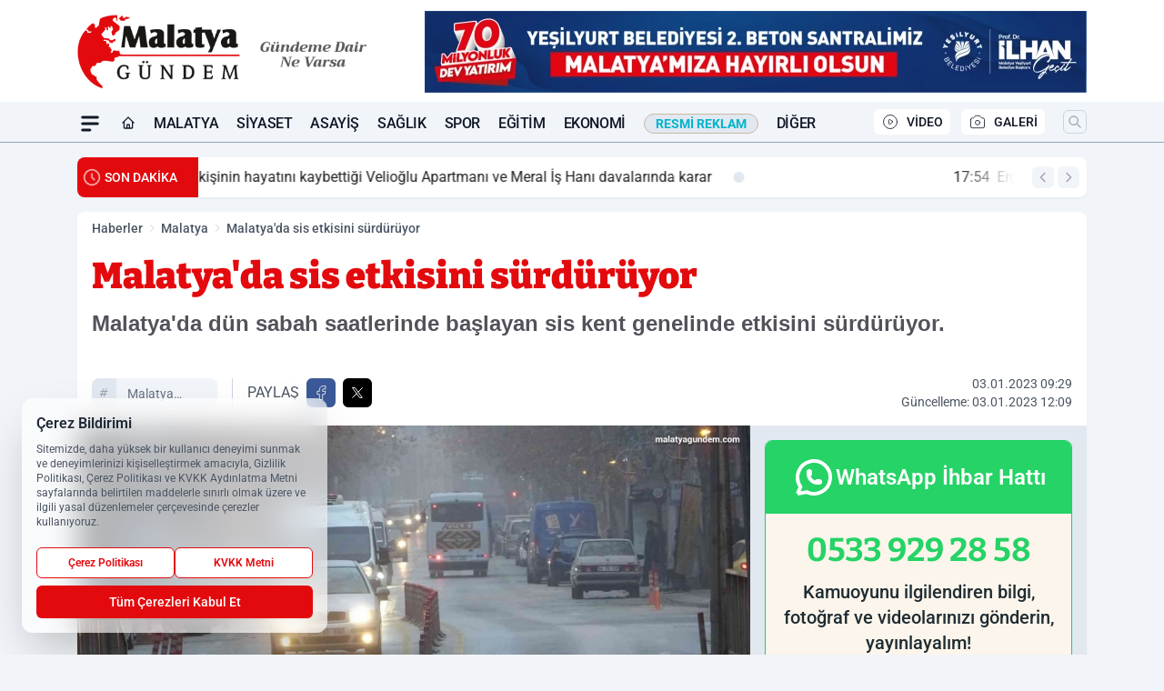

--- FILE ---
content_type: text/html; charset=UTF-8
request_url: https://www.malatyagundem.com/malatya-da-sis-etkisini-surduruyor/74675/
body_size: 36428
content:
<!doctype html>
<html lang="tr" prefix="og: https://ogp.me/ns# article: https://ogp.me/ns/article#" class="scroll-smooth text-gray-500 antialiased bg-mi-blue-gray-50 js-focus-visible translated-ltr">
<head>
<link rel="dns-prefetch" href="https://s.malatyagundem.com">
<link rel="preconnect" href="https://s.malatyagundem.com">
<link rel="dns-prefetch" href="https://i.malatyagundem.com">
<link rel="preconnect" href="https://i.malatyagundem.com">
<link rel="dns-prefetch" href="//adservice.google.com">
<link rel="dns-prefetch" href="//adservice.google.com.tr">
<link rel="dns-prefetch" href="//partner.googleadservices.com">
<link rel="dns-prefetch" href="//googleads.g.doubleclick.net">
<link rel="dns-prefetch" href="//securepubads.g.doubleclick.net">
<link rel="dns-prefetch" href="//tpc.googlesyndication.com">
<link rel="dns-prefetch" href="//pagead2.googlesyndication.com">
<link rel="dns-prefetch" href="//www.googletagservices.com">
<link rel="dns-prefetch" href="//www.googletagmanager.com">
<link rel="dns-prefetch" href="//www.google-analytics.com">
<link rel="preconnect" href="//www.google-analytics.com">
<link rel="dns-prefetch" href="//cdn.onesignal.com">
<script>
    const img = new Image();
    img.src = 'https://i.malatyagundem.com/c/100/448x252/s/dosya/haber/malatya-da-sis-etkisini-surdur_1672727581_DXsK9H.jpg';
    img.fetchPriority = 'high';
</script>
<title>Malatya'da sis etkisini sürdürüyor</title>
<meta name="title" content="Malatya'da sis etkisini sürdürüyor">
<meta name="description" content="Malatya'da dün sabah saatlerinde başlayan sis kent genelinde etkisini sürdürüyor.">
<meta name="datePublished" content="2023-01-03T09:29:00+03:00">
<meta name="dateModified" content="2023-01-03T12:09:33+03:00">
<meta name="url" content="https://www.malatyagundem.com/malatya-da-sis-etkisini-surduruyor/74675/">
<meta name="articleSection" content="news">
<meta name="articleAuthor" content="Malatya Gündem">
<style>
.mi-news-image{object-fit:cover;width:100%;height:100%;display:block}
body{font-display:swap}
</style>
<link rel="preload" href="https://s.malatyagundem.com/themes/wind/fonts/bitter-regular.woff2" as="font" type="font/woff2" crossorigin>
<link rel="preload" href="https://s.malatyagundem.com/themes/wind/fonts/bitter-500.woff2" as="font" type="font/woff2" crossorigin>
<link rel="preload" href="https://s.malatyagundem.com/themes/wind/fonts/bitter-600.woff2" as="font" type="font/woff2" crossorigin>
<link rel="preload" href="https://s.malatyagundem.com/themes/wind/fonts/bitter-700.woff2" as="font" type="font/woff2" crossorigin>
<link rel="preload" href="https://s.malatyagundem.com/themes/wind/fonts/bitter-800.woff2" as="font" type="font/woff2" crossorigin>
<link rel="preload" href="https://s.malatyagundem.com/themes/wind/fonts/bitter-900.woff2" as="font" type="font/woff2" crossorigin>
<style>@font-face{font-family:'Bitter';font-style:normal;font-weight:400;font-display:swap;src:url('https://s.malatyagundem.com/themes/wind/fonts/bitter-regular.woff2')format('woff2');unicode-range:U+0000-00FF,U+0100-017F,U+0130-0131,U+02BB-02BC,U+02C6,U+02DA,U+02DC,U+2000-206F,U+2074,U+20AC,U+2122,U+2191,U+2193,U+2212,U+2215,U+FEFF,U+FFFD}@font-face{font-family:'Bitter';font-style:normal;font-weight:700;font-display:swap;src:url('https://s.malatyagundem.com/themes/wind/fonts/bitter-700.woff2')format('woff2');unicode-range:U+0000-00FF,U+0100-017F,U+0130-0131,U+02BB-02BC,U+02C6,U+02DA,U+02DC,U+2000-206F,U+2074,U+20AC,U+2122,U+2191,U+2193,U+2212,U+2215,U+FEFF,U+FFFD}@font-face{font-family:'Bitter';font-style:normal;font-weight:600;font-display:swap;src:url('https://s.malatyagundem.com/themes/wind/fonts/bitter-600.woff2')format('woff2');unicode-range:U+0000-00FF,U+0100-017F,U+0130-0131,U+02BB-02BC,U+02C6,U+02DA,U+02DC,U+2000-206F,U+2074,U+20AC,U+2122,U+2191,U+2193,U+2212,U+2215,U+FEFF,U+FFFD}@font-face{font-family:'Bitter';font-style:normal;font-weight:500;font-display:swap;src:url('https://s.malatyagundem.com/themes/wind/fonts/bitter-500.woff2')format('woff2');unicode-range:U+0000-00FF,U+0100-017F,U+0130-0131,U+02BB-02BC,U+02C6,U+02DA,U+02DC,U+2000-206F,U+2074,U+20AC,U+2122,U+2191,U+2193,U+2212,U+2215,U+FEFF,U+FFFD}@font-face{font-family:'Bitter';font-style:normal;font-weight:800;font-display:swap;src:url('https://s.malatyagundem.com/themes/wind/fonts/bitter-800.woff2')format('woff2');unicode-range:U+0000-00FF,U+0100-017F,U+0130-0131,U+02BB-02BC,U+02C6,U+02DA,U+02DC,U+2000-206F,U+2074,U+20AC,U+2122,U+2191,U+2193,U+2212,U+2215,U+FEFF,U+FFFD}@font-face{font-family:'Bitter';font-style:normal;font-weight:900;font-display:swap;src:url('https://s.malatyagundem.com/themes/wind/fonts/bitter-900.woff2')format('woff2');unicode-range:U+0000-00FF,U+0100-017F,U+0130-0131,U+02BB-02BC,U+02C6,U+02DA,U+02DC,U+2000-206F,U+2074,U+20AC,U+2122,U+2191,U+2193,U+2212,U+2215,U+FEFF,U+FFFD}</style>
<link rel="preload" href="https://s.malatyagundem.com/themes/wind/fonts/roboto-regular.woff2" as="font" type="font/woff2" crossorigin>
<link rel="preload" href="https://s.malatyagundem.com/themes/wind/fonts/roboto-500.woff2" as="font" type="font/woff2" crossorigin>
<link rel="preload" href="https://s.malatyagundem.com/themes/wind/fonts/roboto-600.woff2" as="font" type="font/woff2" crossorigin>
<link rel="preload" href="https://s.malatyagundem.com/themes/wind/fonts/roboto-700.woff2" as="font" type="font/woff2" crossorigin>
<link rel="preload" href="https://s.malatyagundem.com/themes/wind/fonts/roboto-800.woff2" as="font" type="font/woff2" crossorigin>
<link rel="preload" href="https://s.malatyagundem.com/themes/wind/fonts/roboto-900.woff2" as="font" type="font/woff2" crossorigin>
<style>@font-face{font-family:'Roboto';font-style:normal;font-weight:400;font-display:swap;src:url('https://s.malatyagundem.com/themes/wind/fonts/roboto-regular.woff2')format('woff2');unicode-range:U+0000-00FF,U+0100-017F,U+0130-0131,U+02BB-02BC,U+02C6,U+02DA,U+02DC,U+2000-206F,U+2074,U+20AC,U+2122,U+2191,U+2193,U+2212,U+2215,U+FEFF,U+FFFD}@font-face{font-family:'Roboto';font-style:normal;font-weight:700;font-display:swap;src:url('https://s.malatyagundem.com/themes/wind/fonts/roboto-700.woff2')format('woff2');unicode-range:U+0000-00FF,U+0100-017F,U+0130-0131,U+02BB-02BC,U+02C6,U+02DA,U+02DC,U+2000-206F,U+2074,U+20AC,U+2122,U+2191,U+2193,U+2212,U+2215,U+FEFF,U+FFFD}@font-face{font-family:'Roboto';font-style:normal;font-weight:600;font-display:swap;src:url('https://s.malatyagundem.com/themes/wind/fonts/roboto-600.woff2')format('woff2');unicode-range:U+0000-00FF,U+0100-017F,U+0130-0131,U+02BB-02BC,U+02C6,U+02DA,U+02DC,U+2000-206F,U+2074,U+20AC,U+2122,U+2191,U+2193,U+2212,U+2215,U+FEFF,U+FFFD}@font-face{font-family:'Roboto';font-style:normal;font-weight:500;font-display:swap;src:url('https://s.malatyagundem.com/themes/wind/fonts/roboto-500.woff2')format('woff2');unicode-range:U+0000-00FF,U+0100-017F,U+0130-0131,U+02BB-02BC,U+02C6,U+02DA,U+02DC,U+2000-206F,U+2074,U+20AC,U+2122,U+2191,U+2193,U+2212,U+2215,U+FEFF,U+FFFD}@font-face{font-family:'Roboto';font-style:normal;font-weight:800;font-display:swap;src:url('https://s.malatyagundem.com/themes/wind/fonts/roboto-800.woff2')format('woff2');unicode-range:U+0000-00FF,U+0100-017F,U+0130-0131,U+02BB-02BC,U+02C6,U+02DA,U+02DC,U+2000-206F,U+2074,U+20AC,U+2122,U+2191,U+2193,U+2212,U+2215,U+FEFF,U+FFFD}@font-face{font-family:'Roboto';font-style:normal;font-weight:900;font-display:swap;src:url('https://s.malatyagundem.com/themes/wind/fonts/roboto-900.woff2')format('woff2');unicode-range:U+0000-00FF,U+0100-017F,U+0130-0131,U+02BB-02BC,U+02C6,U+02DA,U+02DC,U+2000-206F,U+2074,U+20AC,U+2122,U+2191,U+2193,U+2212,U+2215,U+FEFF,U+FFFD}</style>
<style>
body, html {padding: 0px !important;margin: 0px !important;}.leading-tight {line-height: 1.25;}.font-black {font-weight: 900;}.text-3xl {font-size: 1.875rem;line-height: 2.25rem;}.py-2 {padding-bottom: .5rem;padding-top: .5rem;}.pb-5 {padding-bottom: 1.25rem;}.pt-0 {padding-top: 0;}.font-semibold {font-weight: 600;}.object-cover {object-fit: cover;}  .w-full { width: 100%; }.h-full { height: 100%; }.news-description {font-family: -apple-system, BlinkMacSystemFont, 'Segoe UI', sans-serif;font-weight: 600;font-size: clamp(1.125rem, 2.5vw, 1.5rem);line-height: 1.5;color: #374151;margin: 0 0 1.25rem 0;}  @media (min-width: 768px) {.news-description { line-height: 1.375; }}img[fetchpriority="high"] {content-visibility: auto;will-change: auto;}
</style>
<meta charset="UTF-8">
<link rel="preload" as="image" href="https://i.malatyagundem.com/c/100/740x417/s/dosya/haber/malatya-da-sis-etkisini-surdur_1672727581_DXsK9H.jpg" fetchpriority="high">
<link rel="preload" href="/themes/wind/css/haber.min.css?v=2605" as="style">
<link rel="preload" href="https://s.malatyagundem.com/themes/wind/js/jquery-3.6.0.min.js" as="script">
<link rel="preload" href="https://s.malatyagundem.com/themes/wind/js/swiper-bundle.min.js" as="script">
<link rel="preload" href="https://s.malatyagundem.com/themes/wind/js/miapp.js" as="script">
<link rel="preload" href="https://s.malatyagundem.com/themes/wind/js/social-share-kit.js" as="script" fetchpriority="low">
<link rel="preload" href="https://s.malatyagundem.com/themes/wind/js/jquery.fancybox.min.js" as="script" fetchpriority="low">
<link rel="canonical" href="https://www.malatyagundem.com/malatya-da-sis-etkisini-surduruyor/74675/" />
<link rel="amphtml" href="https://www.malatyagundem.com/amp/malatya-da-sis-etkisini-surduruyor/74675/" />
<link rel="index" title="Malatya Gündem - Malatya Haber" href="https://www.malatyagundem.com/" />
<link rel="image_src" href="https://i.malatyagundem.com/c/100/1280x720/s/dosya/haber/malatya-da-sis-etkisini-surdur_1672727581_DXsK9H.jpg" type="image/jpeg" />
<link rel="search" type="application/opensearchdescription+xml" title="Malatya Gündem Arama" href="https://www.malatyagundem.com/opensearch.xml" />
<link rel="alternate" type="application/rss+xml" title="Malatya Gündem - Malatya Haber rss beslemesi" href="https://www.malatyagundem.com/rss/" />
<meta name="image" content="https://i.malatyagundem.com/c/100/1280x720/s/dosya/haber/malatya-da-sis-etkisini-surdur_1672727581_DXsK9H.jpg" />
<meta name="thumbnail_height" content="100" />
<meta name="thumbnail_width" content="100" />
<link rel="thumbnail" href="https://i.malatyagundem.com/c/100/100x100/s/dosya/haber/malatya-da-sis-etkisini-surdur_1672727581_DXsK9H.jpg" type="image/jpeg" />
<meta name="dateCreated" content="2023-01-03T09:29:00+03:00" />
<meta name="dateUpdated" content="2023-01-03T12:09:33+03:00" />
<meta name="robots" content="index, follow, max-image-preview:large, max-snippet:-1, max-video-preview:-1" />
<meta name="google-site-verification" content="ryt8dY-Ozuoc9iIOql8tYkw1aSpa2SFXSVT8olnA5rQ" />
<meta property="og:site_name" content="Malatya Gündem" />
<meta property="og:url" content="https://www.malatyagundem.com/malatya-da-sis-etkisini-surduruyor/74675/" />
<meta property="og:title" content="Malatya'da sis etkisini sürdürüyor" />
<meta property="og:description" content="Malatya'da dün sabah saatlerinde başlayan sis kent genelinde etkisini sürdürüyor." />
<meta property="og:image" content="https://i.malatyagundem.com/c/100/1280x720/s/dosya/haber/malatya-da-sis-etkisini-surdur_1672727581_DXsK9H.jpg" />
<meta property="og:image:type" content="image/jpeg" />
<meta property="og:image:width" content="1280" />
<meta property="og:image:height" content="720" />
<meta property="og:image:alt" content="Malatya'da sis etkisini sürdürüyor" />
<meta property="og:image:secure_url" content="https://i.malatyagundem.com/c/100/1280x720/s/dosya/haber/malatya-da-sis-etkisini-surdur_1672727581_DXsK9H.jpg" />
<meta property="og:type" content="article" />
<meta property="og:locale" content="tr_TR" />
<meta property="twitter:account_id" content="" />
<meta name="twitter:card" content="summary_large_image" />
<meta name="twitter:url" content="https://www.malatyagundem.com/malatya-da-sis-etkisini-surduruyor/74675/" />
<meta name="twitter:domain" content="https://www.malatyagundem.com/" />
<meta name="twitter:site" content="@" />
<meta name="twitter:title" content="Malatya'da sis etkisini sürdürüyor" />
<meta name="twitter:description" content="Malatya'da dün sabah saatlerinde başlayan sis kent genelinde etkisini sürdürüyor." />
<meta name="twitter:image:src" content="https://i.malatyagundem.com/c/100/1280x720/s/dosya/haber/malatya-da-sis-etkisini-surdur_1672727581_DXsK9H.jpg" />
<meta property="article:published_time" content="2023-01-03T09:29:00+03:00" />
<meta property="article:modified_time" content="2023-01-03T12:09:33+03:00" />
<meta property="article:author" content="Malatya Gündem" />
<meta property="article:section" content="Malatya" />
<meta property="article:opinion" content="false" />
<meta property="article:content_tier" content="free" />
<meta name="DC.Title" content="Malatya'da sis etkisini sürdürüyor" />
<meta name="DC.Description" content="Malatya'da dün sabah saatlerinde başlayan sis kent genelinde etkisini sürdürüyor." />
<meta name="DC.Creator" content="Malatya Gündem" />
<meta name="DC.Subject" content="Malatya'da sis etkisini sürdürüyor" />
<meta name="DC.Publisher" content="Malatya Gündem" />
<meta name="DC.Contributor" content="Malatya Gündem" />
<meta name="DC.Date" content="2023-01-03" />
<meta name="DC.Type" content="Text" />
<meta name="DC.Source" content="https://www.malatyagundem.com/malatya-da-sis-etkisini-surduruyor/74675/" />
<meta name="DC.Language" content="tr-TR" /><meta name="viewport" content="width=device-width, initial-scale=1, shrink-to-fit=no">
<meta http-equiv="X-UA-Compatible" content="ie=edge">
<meta http-equiv="content-type" content="text/html; charset=utf-8" />
<style>
    .h-menu {
        display: block;
        font-size: .875rem;
        font-weight: 500;
        letter-spacing: -.025em;
        line-height: 1.25rem;
        padding: .5rem 0;
        position: relative;
        text-transform: uppercase
    }

    @media (min-width: 970px) {
        .h-menu {
            font-size:1rem;
            line-height: 1.5rem;
            padding: .5rem 0
        }
    }
</style>
<link href="/themes/wind/css/haber.min.css?v=2605" rel="stylesheet">
<style>
    [x-cloak] { display: none }@font-face{font-family:swiper-icons;src:url('data:application/font-woff;charset=utf-8;base64, [base64]//wADZ2x5ZgAAAywAAADMAAAD2MHtryVoZWFkAAABbAAAADAAAAA2E2+eoWhoZWEAAAGcAAAAHwAAACQC9gDzaG10eAAAAigAAAAZAAAArgJkABFsb2NhAAAC0AAAAFoAAABaFQAUGG1heHAAAAG8AAAAHwAAACAAcABAbmFtZQAAA/gAAAE5AAACXvFdBwlwb3N0AAAFNAAAAGIAAACE5s74hXjaY2BkYGAAYpf5Hu/j+W2+MnAzMYDAzaX6QjD6/4//Bxj5GA8AuRwMYGkAPywL13jaY2BkYGA88P8Agx4j+/8fQDYfA1AEBWgDAIB2BOoAeNpjYGRgYNBh4GdgYgABEMnIABJzYNADCQAACWgAsQB42mNgYfzCOIGBlYGB0YcxjYGBwR1Kf2WQZGhhYGBiYGVmgAFGBiQQkOaawtDAoMBQxXjg/wEGPcYDDA4wNUA2CCgwsAAAO4EL6gAAeNpj2M0gyAACqxgGNWBkZ2D4/wMA+xkDdgAAAHjaY2BgYGaAYBkGRgYQiAHyGMF8FgYHIM3DwMHABGQrMOgyWDLEM1T9/w8UBfEMgLzE////P/5//f/V/xv+r4eaAAeMbAxwIUYmIMHEgKYAYjUcsDAwsLKxc3BycfPw8jEQA/[base64]/uznmfPFBNODM2K7MTQ45YEAZqGP81AmGGcF3iPqOop0r1SPTaTbVkfUe4HXj97wYE+yNwWYxwWu4v1ugWHgo3S1XdZEVqWM7ET0cfnLGxWfkgR42o2PvWrDMBSFj/IHLaF0zKjRgdiVMwScNRAoWUoH78Y2icB/yIY09An6AH2Bdu/UB+yxopYshQiEvnvu0dURgDt8QeC8PDw7Fpji3fEA4z/PEJ6YOB5hKh4dj3EvXhxPqH/SKUY3rJ7srZ4FZnh1PMAtPhwP6fl2PMJMPDgeQ4rY8YT6Gzao0eAEA409DuggmTnFnOcSCiEiLMgxCiTI6Cq5DZUd3Qmp10vO0LaLTd2cjN4fOumlc7lUYbSQcZFkutRG7g6JKZKy0RmdLY680CDnEJ+UMkpFFe1RN7nxdVpXrC4aTtnaurOnYercZg2YVmLN/d/gczfEimrE/fs/bOuq29Zmn8tloORaXgZgGa78yO9/cnXm2BpaGvq25Dv9S4E9+5SIc9PqupJKhYFSSl47+Qcr1mYNAAAAeNptw0cKwkAAAMDZJA8Q7OUJvkLsPfZ6zFVERPy8qHh2YER+3i/BP83vIBLLySsoKimrqKqpa2hp6+jq6RsYGhmbmJqZSy0sraxtbO3sHRydnEMU4uR6yx7JJXveP7WrDycAAAAAAAH//wACeNpjYGRgYOABYhkgZgJCZgZNBkYGLQZtIJsFLMYAAAw3ALgAeNolizEKgDAQBCchRbC2sFER0YD6qVQiBCv/H9ezGI6Z5XBAw8CBK/m5iQQVauVbXLnOrMZv2oLdKFa8Pjuru2hJzGabmOSLzNMzvutpB3N42mNgZGBg4GKQYzBhYMxJLMlj4GBgAYow/P/PAJJhLM6sSoWKfWCAAwDAjgbRAAB42mNgYGBkAIIbCZo5IPrmUn0hGA0AO8EFTQAA');font-weight:400;font-style:normal}:root{--swiper-theme-color:#007aff}.swiper{margin-left:auto;margin-right:auto;position:relative;overflow:hidden;list-style:none;padding:0;z-index:1}.swiper-vertical>.swiper-wrapper{flex-direction:column}.swiper-wrapper{position:relative;width:100%;height:100%;z-index:1;display:flex;transition-property:transform;box-sizing:content-box}.swiper-android .swiper-slide,.swiper-wrapper{transform:translate3d(0px,0,0)}.swiper-pointer-events{touch-action:pan-y}.swiper-pointer-events.swiper-vertical{touch-action:pan-x}.swiper-slide{flex-shrink:0;width:100%;height:100%;position:relative;transition-property:transform}.swiper-slide-invisible-blank{visibility:hidden}.swiper-autoheight,.swiper-autoheight .swiper-slide{height:auto}.swiper-autoheight .swiper-wrapper{align-items:flex-start;transition-property:transform,height}.swiper-backface-hidden .swiper-slide{transform:translateZ(0);-webkit-backface-visibility:hidden;backface-visibility:hidden}.swiper-3d,.swiper-3d.swiper-css-mode .swiper-wrapper{perspective:1200px}.swiper-3d .swiper-cube-shadow,.swiper-3d .swiper-slide,.swiper-3d .swiper-slide-shadow,.swiper-3d .swiper-slide-shadow-bottom,.swiper-3d .swiper-slide-shadow-left,.swiper-3d .swiper-slide-shadow-right,.swiper-3d .swiper-slide-shadow-top,.swiper-3d .swiper-wrapper{transform-style:preserve-3d}.swiper-3d .swiper-slide-shadow,.swiper-3d .swiper-slide-shadow-bottom,.swiper-3d .swiper-slide-shadow-left,.swiper-3d .swiper-slide-shadow-right,.swiper-3d .swiper-slide-shadow-top{position:absolute;left:0;top:0;width:100%;height:100%;pointer-events:none;z-index:10}.swiper-3d .swiper-slide-shadow{background:rgba(0,0,0,.15)}.swiper-3d .swiper-slide-shadow-left{background-image:linear-gradient(to left,rgba(0,0,0,.5),rgba(0,0,0,0))}.swiper-3d .swiper-slide-shadow-right{background-image:linear-gradient(to right,rgba(0,0,0,.5),rgba(0,0,0,0))}.swiper-3d .swiper-slide-shadow-top{background-image:linear-gradient(to top,rgba(0,0,0,.5),rgba(0,0,0,0))}.swiper-3d .swiper-slide-shadow-bottom{background-image:linear-gradient(to bottom,rgba(0,0,0,.5),rgba(0,0,0,0))}.swiper-css-mode>.swiper-wrapper{overflow:auto;scrollbar-width:none;-ms-overflow-style:none}.swiper-css-mode>.swiper-wrapper::-webkit-scrollbar{display:none}.swiper-css-mode>.swiper-wrapper>.swiper-slide{scroll-snap-align:start start}.swiper-horizontal.swiper-css-mode>.swiper-wrapper{scroll-snap-type:x mandatory}.swiper-vertical.swiper-css-mode>.swiper-wrapper{scroll-snap-type:y mandatory}.swiper-centered>.swiper-wrapper::before{content:'';flex-shrink:0;order:9999}.swiper-centered.swiper-horizontal>.swiper-wrapper>.swiper-slide:first-child{margin-inline-start:var(--swiper-centered-offset-before)}.swiper-centered.swiper-horizontal>.swiper-wrapper::before{height:100%;min-height:1px;width:var(--swiper-centered-offset-after)}.swiper-centered.swiper-vertical>.swiper-wrapper>.swiper-slide:first-child{margin-block-start:var(--swiper-centered-offset-before)}.swiper-centered.swiper-vertical>.swiper-wrapper::before{width:100%;min-width:1px;height:var(--swiper-centered-offset-after)}.swiper-centered>.swiper-wrapper>.swiper-slide{scroll-snap-align:center center}:root{--swiper-navigation-size:44px}.swiper-button-next,.swiper-button-prev{position:absolute;top:50%;width:calc(var(--swiper-navigation-size)/ 44 * 27);height:var(--swiper-navigation-size);margin-top:calc(0px - (var(--swiper-navigation-size)/ 2));z-index:10;cursor:pointer;display:flex;align-items:center;justify-content:center;color:var(--swiper-navigation-color,var(--swiper-theme-color))}.swiper-button-next.swiper-button-disabled,.swiper-button-prev.swiper-button-disabled{opacity:.35;cursor:auto;pointer-events:none}.swiper-button-next:after,.swiper-button-prev:after{font-family:swiper-icons;font-size:var(--swiper-navigation-size);text-transform:none!important;letter-spacing:0;text-transform:none;font-variant:initial;line-height:1}.swiper-button-prev,.swiper-rtl .swiper-button-next{left:10px;right:auto}.swiper-button-prev:after,.swiper-rtl .swiper-button-next:after{content:'prev'}.swiper-button-next,.swiper-rtl .swiper-button-prev{right:10px;left:auto}.swiper-button-next:after,.swiper-rtl .swiper-button-prev:after{content:'next'}.swiper-button-lock{display:none}.swiper-pagination{position:absolute;text-align:center;transition:.3s opacity;transform:translate3d(0,0,0);z-index:10}.swiper-pagination.swiper-pagination-hidden{opacity:0}.swiper-horizontal>.swiper-pagination-bullets,.swiper-pagination-bullets.swiper-pagination-horizontal,.swiper-pagination-custom,.swiper-pagination-fraction{bottom:10px;left:0;width:100%}.swiper-pagination-bullets-dynamic{overflow:hidden;font-size:0}.swiper-pagination-bullets-dynamic .swiper-pagination-bullet{transform:scale(.33);position:relative}.swiper-pagination-bullets-dynamic .swiper-pagination-bullet-active{transform:scale(1)}.swiper-pagination-bullets-dynamic .swiper-pagination-bullet-active-main{transform:scale(1)}.swiper-pagination-bullets-dynamic .swiper-pagination-bullet-active-prev{transform:scale(.66)}.swiper-pagination-bullets-dynamic .swiper-pagination-bullet-active-prev-prev{transform:scale(.33)}.swiper-pagination-bullets-dynamic .swiper-pagination-bullet-active-next{transform:scale(.66)}.swiper-pagination-bullets-dynamic .swiper-pagination-bullet-active-next-next{transform:scale(.33)}.swiper-pagination-bullet{width:var(--swiper-pagination-bullet-width,var(--swiper-pagination-bullet-size,8px));height:var(--swiper-pagination-bullet-height,var(--swiper-pagination-bullet-size,8px));display:inline-block;border-radius:50%;background:var(--swiper-pagination-bullet-inactive-color,#000);opacity:var(--swiper-pagination-bullet-inactive-opacity, .2)}button.swiper-pagination-bullet{border:none;margin:0;padding:0;box-shadow:none;-webkit-appearance:none;appearance:none}.swiper-pagination-clickable .swiper-pagination-bullet{cursor:pointer}.swiper-pagination-bullet:only-child{display:none!important}.swiper-pagination-bullet-active{opacity:var(--swiper-pagination-bullet-opacity, 1);background:var(--swiper-pagination-color,var(--swiper-theme-color))}.swiper-pagination-vertical.swiper-pagination-bullets,.swiper-vertical>.swiper-pagination-bullets{right:10px;top:50%;transform:translate3d(0px,-50%,0)}.swiper-pagination-vertical.swiper-pagination-bullets .swiper-pagination-bullet,.swiper-vertical>.swiper-pagination-bullets .swiper-pagination-bullet{margin:var(--swiper-pagination-bullet-vertical-gap,6px) 0;display:block}.swiper-pagination-vertical.swiper-pagination-bullets.swiper-pagination-bullets-dynamic,.swiper-vertical>.swiper-pagination-bullets.swiper-pagination-bullets-dynamic{top:50%;transform:translateY(-50%);width:8px}.swiper-pagination-vertical.swiper-pagination-bullets.swiper-pagination-bullets-dynamic .swiper-pagination-bullet,.swiper-vertical>.swiper-pagination-bullets.swiper-pagination-bullets-dynamic .swiper-pagination-bullet{display:inline-block;transition:.2s transform,.2s top}.swiper-horizontal>.swiper-pagination-bullets .swiper-pagination-bullet,.swiper-pagination-horizontal.swiper-pagination-bullets .swiper-pagination-bullet{margin:0 var(--swiper-pagination-bullet-horizontal-gap,4px)}.swiper-horizontal>.swiper-pagination-bullets.swiper-pagination-bullets-dynamic,.swiper-pagination-horizontal.swiper-pagination-bullets.swiper-pagination-bullets-dynamic{left:50%;transform:translateX(-50%);white-space:nowrap}.swiper-horizontal>.swiper-pagination-bullets.swiper-pagination-bullets-dynamic .swiper-pagination-bullet,.swiper-pagination-horizontal.swiper-pagination-bullets.swiper-pagination-bullets-dynamic .swiper-pagination-bullet{transition:.2s transform,.2s left}.swiper-horizontal.swiper-rtl>.swiper-pagination-bullets-dynamic .swiper-pagination-bullet{transition:.2s transform,.2s right}.swiper-pagination-progressbar{background:rgba(0,0,0,.25);position:absolute}.swiper-pagination-progressbar .swiper-pagination-progressbar-fill{background:var(--swiper-pagination-color,var(--swiper-theme-color));position:absolute;left:0;top:0;width:100%;height:100%;transform:scale(0);transform-origin:left top}.swiper-rtl .swiper-pagination-progressbar .swiper-pagination-progressbar-fill{transform-origin:right top}.swiper-horizontal>.swiper-pagination-progressbar,.swiper-pagination-progressbar.swiper-pagination-horizontal,.swiper-pagination-progressbar.swiper-pagination-vertical.swiper-pagination-progressbar-opposite,.swiper-vertical>.swiper-pagination-progressbar.swiper-pagination-progressbar-opposite{width:100%;height:4px;left:0;top:0}.swiper-horizontal>.swiper-pagination-progressbar.swiper-pagination-progressbar-opposite,.swiper-pagination-progressbar.swiper-pagination-horizontal.swiper-pagination-progressbar-opposite,.swiper-pagination-progressbar.swiper-pagination-vertical,.swiper-vertical>.swiper-pagination-progressbar{width:4px;height:100%;left:0;top:0}.swiper-pagination-lock{display:none}.swiper-lazy-preloader{width:42px;height:42px;position:absolute;left:50%;top:50%;margin-left:-21px;margin-top:-21px;z-index:10;transform-origin:50%;box-sizing:border-box;border:4px solid var(--swiper-preloader-color,var(--swiper-theme-color));border-radius:50%;border-top-color:transparent;animation:swiper-preloader-spin 1s infinite linear}.swiper-lazy-preloader-white{--swiper-preloader-color:#fff}.swiper-lazy-preloader-black{--swiper-preloader-color:#000}@keyframes swiper-preloader-spin{0%{transform:rotate(0deg)}100%{transform:rotate(360deg)}}.swiper-fade.swiper-free-mode .swiper-slide{transition-timing-function:ease-out}.swiper-fade .swiper-slide{pointer-events:none;transition-property:opacity}.swiper-fade .swiper-slide .swiper-slide{pointer-events:none}.swiper-fade .swiper-slide-active,.swiper-fade .swiper-slide-active .swiper-slide-active{pointer-events:auto}.fancybox-active{height:auto}.fancybox-is-hidden{left:-9999px;margin:0;position:absolute!important;top:-9999px;visibility:hidden}.fancybox-container{-webkit-backface-visibility:hidden;height:100%;left:0;outline:none;position:fixed;-webkit-tap-highlight-color:transparent;top:0;-ms-touch-action:manipulation;touch-action:manipulation;transform:translateZ(0);width:100%;z-index:99992}.fancybox-container *{box-sizing:border-box}.fancybox-bg,.fancybox-inner,.fancybox-outer,.fancybox-stage{bottom:0;left:0;position:absolute;right:0;top:0}.fancybox-outer{-webkit-overflow-scrolling:touch;overflow-y:auto}.fancybox-bg{background:#000000;opacity:0;transition-duration:inherit;transition-property:opacity;transition-timing-function:cubic-bezier(.47,0,.74,.71)}.fancybox-is-open .fancybox-bg{opacity:.8;transition-timing-function:cubic-bezier(.22,.61,.36,1)}.fancybox-caption,.fancybox-infobar,.fancybox-navigation .fancybox-button,.fancybox-toolbar{direction:ltr;opacity:0;position:absolute;transition:opacity .25s ease,visibility 0s ease .25s;visibility:hidden;z-index:99997}.fancybox-show-caption .fancybox-caption,.fancybox-show-infobar .fancybox-infobar,.fancybox-show-nav .fancybox-navigation .fancybox-button,.fancybox-show-toolbar .fancybox-toolbar{opacity:1;transition:opacity .25s ease 0s,visibility 0s ease 0s;visibility:visible}.fancybox-infobar{color:#ccc;font-size:13px;-webkit-font-smoothing:subpixel-antialiased;height:44px;left:0;line-height:44px;min-width:44px;mix-blend-mode:difference;padding:0 10px;pointer-events:none;top:0;-webkit-touch-callout:none;-webkit-user-select:none;-moz-user-select:none;-ms-user-select:none;user-select:none}.fancybox-toolbar{right:0;top:0}.fancybox-stage{direction:ltr;overflow:visible;transform:translateZ(0);z-index:99994}.fancybox-is-open .fancybox-stage{overflow:hidden}.fancybox-slide{-webkit-backface-visibility:hidden;display:none;height:100%;left:0;outline:none;overflow:auto;-webkit-overflow-scrolling:touch;padding:10px;position:absolute;text-align:center;top:0;transition-property:transform,opacity;white-space:normal;width:100%;z-index:99994}.fancybox-slide:before{content:\"\";display:inline-block;font-size:0;height:100%;vertical-align:middle;width:0}.fancybox-is-sliding .fancybox-slide,.fancybox-slide--current,.fancybox-slide--next,.fancybox-slide--previous{display:block}.fancybox-slide--image{overflow:hidden;padding:10px 0}.fancybox-slide--image:before{display:none}.fancybox-slide--html{padding:6px}.fancybox-content{background:#fff;display:inline-block;margin:0;max-width:100%;overflow:auto;-webkit-overflow-scrolling:touch;padding:10px;position:relative;text-align:left;vertical-align:middle}.fancybox-slide--image .fancybox-content{animation-timing-function:cubic-bezier(.5,0,.14,1);-webkit-backface-visibility:hidden;background:transparent;background-repeat:no-repeat;background-size:100% 100%;left:0;max-width:none;overflow:visible;padding:0;position:absolute;top:0;transform-origin:top left;transition-property:transform,opacity;-webkit-user-select:none;-moz-user-select:none;-ms-user-select:none;user-select:none;z-index:99995}.fancybox-can-zoomOut .fancybox-content{cursor:zoom-out}.fancybox-can-zoomIn .fancybox-content{cursor:zoom-in}.fancybox-can-pan .fancybox-content,.fancybox-can-swipe .fancybox-content{cursor:grab}.fancybox-is-grabbing .fancybox-content{cursor:grabbing}.fancybox-container [data-selectable=true]{cursor:text}.fancybox-image,.fancybox-spaceball{background:transparent;border:0;height:100%;left:0;margin:0;max-height:none;max-width:none;padding:0;position:absolute;top:0;-webkit-user-select:none;-moz-user-select:none;-ms-user-select:none;user-select:none;width:100%}.fancybox-spaceball{z-index:1}.fancybox-slide--iframe .fancybox-content,.fancybox-slide--map .fancybox-content,.fancybox-slide--pdf .fancybox-content,.fancybox-slide--video .fancybox-content{height:100%;overflow:visible;padding:0;width:100%}.fancybox-slide--video .fancybox-content{background:#000}.fancybox-slide--map .fancybox-content{background:#e5e3df}.fancybox-slide--iframe .fancybox-content{background:#f8f8f8}.fancybox-iframe,.fancybox-video{background:transparent;border:0;display:block;height:100%;margin:0;overflow:hidden;padding:0;width:100%}.fancybox-iframe{left:0;position:absolute;top:0}.fancybox-error{background:#fff;cursor:default;max-width:400px;padding:40px;width:100%}.fancybox-error p{color:#444;font-size:16px;line-height:20px;margin:0;padding:0}.fancybox-button{border:0;border-radius:0;box-shadow:none;cursor:pointer;display:inline-block;height:60px;margin:0;padding:10px;position:relative;transition:color .2s;vertical-align:top;visibility:inherit;width:60px}.fancybox-button,.fancybox-button:link,.fancybox-button:visited{color:#ccc}.fancybox-button:hover{color:#fff}.fancybox-button:focus{outline:none}.fancybox-button.fancybox-focus{outline:1px dotted}.fancybox-button[disabled],.fancybox-button[disabled]:hover{color:#888;cursor:default;outline:none}.fancybox-button div{height:100%}.fancybox-button svg{display:block;height:100%;overflow:visible;position:relative;width:100%}.fancybox-button svg path{fill:currentColor;stroke-width:0}.fancybox-button--fsenter svg:nth-child(2),.fancybox-button--fsexit svg:first-child,.fancybox-button--pause svg:first-child,.fancybox-button--play svg:nth-child(2){display:none}.fancybox-progress{background:#ff5268;height:2px;left:0;position:absolute;right:0;top:0;transform:scaleX(0);transform-origin:0;transition-property:transform;transition-timing-function:linear;z-index:99998}.fancybox-close-small{background:transparent;border:0;border-radius:0;color:#ccc;cursor:pointer;opacity:.8;padding:8px;position:absolute;right:-12px;top:-10px;z-index:401}.fancybox-close-small:hover{color:#fff;opacity:1}.fancybox-slide--html .fancybox-close-small{color:currentColor;padding:10px;right:0;top:0}.fancybox-slide--image.fancybox-is-scaling .fancybox-content{overflow:hidden}.fancybox-is-scaling .fancybox-close-small,.fancybox-is-zoomable.fancybox-can-pan .fancybox-close-small{display:none}.fancybox-navigation .fancybox-button{background-clip:content-box;height:100px;opacity:0;position:absolute;top:calc(50% - 50px);width:70px}.fancybox-navigation .fancybox-button div{padding:7px}.fancybox-navigation .fancybox-button--arrow_left{left:0;left:env(safe-area-inset-left);padding:31px 26px 31px 6px}.fancybox-navigation .fancybox-button--arrow_right{padding:31px 6px 31px 26px;right:0;right:env(safe-area-inset-right)}.fancybox-caption{background:linear-gradient(0deg,rgba(0,0,0,.85) 0,rgba(0,0,0,.3) 50%,rgba(0,0,0,.15) 65%,rgba(0,0,0,.075) 75.5%,rgba(0,0,0,.037) 82.85%,rgba(0,0,0,.019) 88%,transparent);bottom:0;color:#eee;font-size:14px;font-weight:400;left:0;line-height:1.5;padding:75px 10px 25px;pointer-events:none;right:0;text-align:center;z-index:99996}@supports (padding:max(0px)){.fancybox-caption{padding:75px max(10px,env(safe-area-inset-right)) max(25px,env(safe-area-inset-bottom)) max(10px,env(safe-area-inset-left))}}.fancybox-caption--separate{margin-top:-50px}.fancybox-caption__body{max-height:50vh;overflow:auto;pointer-events:all}.fancybox-caption a,.fancybox-caption a:link,.fancybox-caption a:visited{color:#ccc;text-decoration:none}.fancybox-caption a:hover{color:#fff;text-decoration:underline}.fancybox-loading{animation:a 1s linear infinite;background:transparent;border:4px solid #888;border-bottom-color:#fff;border-radius:50%;height:50px;left:50%;margin:-25px 0 0 -25px;opacity:.7;padding:0;position:absolute;top:50%;width:50px;z-index:99999}@keyframes a{to{transform:rotate(1turn)}}.fancybox-animated{transition-timing-function:cubic-bezier(0,0,.25,1)}.fancybox-fx-slide.fancybox-slide--previous{opacity:0;transform:translate3d(-100%,0,0)}.fancybox-fx-slide.fancybox-slide--next{opacity:0;transform:translate3d(100%,0,0)}.fancybox-fx-slide.fancybox-slide--current{opacity:1;transform:translateZ(0)}.fancybox-fx-fade.fancybox-slide--next,.fancybox-fx-fade.fancybox-slide--previous{opacity:0;transition-timing-function:cubic-bezier(.19,1,.22,1)}.fancybox-fx-fade.fancybox-slide--current{opacity:1}.fancybox-fx-zoom-in-out.fancybox-slide--previous{opacity:0;transform:scale3d(1.5,1.5,1.5)}.fancybox-fx-zoom-in-out.fancybox-slide--next{opacity:0;transform:scale3d(.5,.5,.5)}.fancybox-fx-zoom-in-out.fancybox-slide--current{opacity:1;transform:scaleX(1)}.fancybox-fx-rotate.fancybox-slide--previous{opacity:0;transform:rotate(-1turn)}.fancybox-fx-rotate.fancybox-slide--next{opacity:0;transform:rotate(1turn)}.fancybox-fx-rotate.fancybox-slide--current{opacity:1;transform:rotate(0deg)}.fancybox-fx-circular.fancybox-slide--previous{opacity:0;transform:scale3d(0,0,0) translate3d(-100%,0,0)}.fancybox-fx-circular.fancybox-slide--next{opacity:0;transform:scale3d(0,0,0) translate3d(100%,0,0)}.fancybox-fx-circular.fancybox-slide--current{opacity:1;transform:scaleX(1) translateZ(0)}.fancybox-fx-tube.fancybox-slide--previous{transform:translate3d(-100%,0,0) scale(.1) skew(-10deg)}.fancybox-fx-tube.fancybox-slide--next{transform:translate3d(100%,0,0) scale(.1) skew(10deg)}.fancybox-fx-tube.fancybox-slide--current{transform:translateZ(0) scale(1)}@media (max-height:576px){.fancybox-slide{padding-left:6px;padding-right:6px}.fancybox-slide--image{padding:6px 0}.fancybox-close-small{right:-6px}.fancybox-slide--image .fancybox-close-small{background:#4e4e4e;color:#f2f4f6;height:36px;opacity:1;padding:6px;right:0;top:0;width:36px}.fancybox-caption{padding-left:12px;padding-right:12px}@supports (padding:max(0px)){.fancybox-caption{padding-left:max(12px,env(safe-area-inset-left));padding-right:max(12px,env(safe-area-inset-right))}}}.fancybox-share{background:#f4f4f4;border-radius:3px;max-width:90%;padding:30px;text-align:center}.fancybox-share h1{color:#222;font-size:35px;font-weight:700;margin:0 0 20px}.fancybox-share p{margin:0;padding:0}.fancybox-share__button{border:0;border-radius:3px;display:inline-block;font-size:14px;font-weight:700;line-height:40px;margin:0 5px 10px;min-width:130px;padding:0 15px;text-decoration:none;transition:all .2s;-webkit-user-select:none;-moz-user-select:none;-ms-user-select:none;user-select:none;white-space:nowrap}.fancybox-share__button:link,.fancybox-share__button:visited{color:#fff}.fancybox-share__button:hover{text-decoration:none}.fancybox-share__button--fb{background:#3b5998}.fancybox-share__button--fb:hover{background:#344e86}.fancybox-share__button--pt{background:#bd081d}.fancybox-share__button--pt:hover{background:#aa0719}.fancybox-share__button--tw{background:#1da1f2}.fancybox-share__button--tw:hover{background:#0d95e8}.fancybox-share__button svg{height:25px;margin-right:7px;position:relative;top:-1px;vertical-align:middle;width:25px}.fancybox-share__button svg path{fill:#fff}.fancybox-share__input{background:transparent;border:0;border-bottom:1px solid #d7d7d7;border-radius:0;color:#5d5b5b;font-size:14px;margin:10px 0 0;outline:none;padding:10px 15px;width:100%}.fancybox-thumbs{background:#ddd;bottom:0;display:none;margin:0;-webkit-overflow-scrolling:touch;-ms-overflow-style:-ms-autohiding-scrollbar;padding:2px 2px 4px;position:absolute;right:0;-webkit-tap-highlight-color:rgba(0,0,0,0);top:0;width:212px;z-index:99995}.fancybox-thumbs-x{overflow-x:auto;overflow-y:hidden}.fancybox-show-thumbs .fancybox-thumbs{display:block}.fancybox-show-thumbs .fancybox-inner{right:212px}.fancybox-thumbs__list{font-size:0;height:100%;list-style:none;margin:0;overflow-x:hidden;overflow-y:auto;padding:0;position:absolute;position:relative;white-space:nowrap;width:100%}.fancybox-thumbs-x .fancybox-thumbs__list{overflow:hidden}.fancybox-thumbs-y .fancybox-thumbs__list::-webkit-scrollbar{width:7px}.fancybox-thumbs-y .fancybox-thumbs__list::-webkit-scrollbar-track{background:#fff;border-radius:10px;box-shadow:inset 0 0 6px rgba(0,0,0,.3)}.fancybox-thumbs-y .fancybox-thumbs__list::-webkit-scrollbar-thumb{background:#2a2a2a;border-radius:10px}.fancybox-thumbs__list a{-webkit-backface-visibility:hidden;backface-visibility:hidden;background-color:rgba(0,0,0,.1);background-position:50%;background-repeat:no-repeat;background-size:cover;cursor:pointer;float:left;height:75px;margin:2px;max-height:calc(100% - 8px);max-width:calc(50% - 4px);outline:none;overflow:hidden;padding:0;position:relative;-webkit-tap-highlight-color:transparent;width:100px}.fancybox-thumbs__list a:before{border:6px solid #ff5268;bottom:0;content:\"\";left:0;opacity:0;position:absolute;right:0;top:0;transition:all .2s cubic-bezier(.25,.46,.45,.94);z-index:99991}.fancybox-thumbs__list a:focus:before{opacity:.5}.fancybox-thumbs__list a.fancybox-thumbs-active:before{opacity:1}@media (max-width:576px){.fancybox-thumbs{width:110px}.fancybox-show-thumbs .fancybox-inner{right:110px}.fancybox-thumbs__list a{max-width:calc(100% - 10px)}}.fancybox-slide--iframe .fancybox-content {width  : 400px!important;margin: 0;border-radius: 0.5rem!important;overflow: hidden!important;}.n-comment-success {position: absolute;width: 100%;height: 100%;background-color: rgba(255, 255, 255, .9);top: 0;left: 0;z-index: 999999;display: flex;justify-content: center;align-items: center;}.n-comment-icon-s{clear:both;color:#8bc34a;font-size: 70px;text-align: center;display: block;padding: 5px}.n-comment-icon-w{clear:both;color:#ff9800;font-size: 70px;text-align: center;display: block;padding: 5px}.n-commnet-title{font-size: 19px;color:#888888;text-align: center;padding: 5px 20px 30px 20px;}.n-close{display:inline-block;font-size:15px;font-weight:600;padding:5px 10px 5px 10px;border:1px solid #888888;margin-top:30px!important;border-radius: 0.5rem;}#Imageid{border-radius:0.5rem!important;overflow:hidden!important;}
</style><meta name="mobile-web-app-capable" content="yes">
<meta name="application-name" content="Malatya Gündem - Malatya Haber">
<link rel="manifest" href="/manifest.json">
<link rel="icon" href="https://s.malatyagundem.com/dosya/logo/malatya-gundem-favicon.png">
<link rel="apple-touch-icon" href="https://s.malatyagundem.com/dosya/logo/malatya-gundem-favicon.png">
<link rel="android-touch-icon" href="https://s.malatyagundem.com/dosya/logo/malatya-gundem-favicon.png" />
<link rel="apple-touch-icon-precomposed" href="https://s.malatyagundem.com/c/80/114x114/s/dosya/logo/favicons/malatya-gundem-favicon.png" />
<link rel="apple-touch-icon-precomposed" sizes="170x170" href="https://s.malatyagundem.com/c/80/114x114/s/dosya/logo/favicons/malatya-gundem-favicon.png" />
<link rel="apple-touch-icon" sizes="57x57" href="https://s.malatyagundem.com/c/80/57x57/s/dosya/logo/favicons/malatya-gundem-favicon.png">
<link rel="apple-touch-icon" sizes="60x60" href="https://s.malatyagundem.com/c/80/60x60/s/dosya/logo/favicons/malatya-gundem-favicon.png">
<link rel="apple-touch-icon" sizes="72x72" href="https://s.malatyagundem.com/c/80/72x72/s/dosya/logo/favicons/malatya-gundem-favicon.png">
<link rel="apple-touch-icon" sizes="76x76" href="https://s.malatyagundem.com/c/80/76x76/s/dosya/logo/favicons/malatya-gundem-favicon.png">
<link rel="apple-touch-icon" sizes="114x114" href="https://s.malatyagundem.com/c/80/114x114/s/dosya/logo/favicons/malatya-gundem-favicon.png">
<link rel="apple-touch-icon" sizes="120x120" href="https://s.malatyagundem.com/c/80/120x120/s/dosya/logo/favicons/malatya-gundem-favicon.png">
<link rel="apple-touch-icon" sizes="144x144" href="https://s.malatyagundem.com/c/80/144x144/s/dosya/logo/favicons/malatya-gundem-favicon.png">
<link rel="apple-touch-icon" sizes="152x152" href="https://s.malatyagundem.com/c/80/152x152/s/dosya/logo/favicons/malatya-gundem-favicon.png">
<link rel="apple-touch-icon" sizes="180x180" href="https://s.malatyagundem.com/c/80/180x180/s/dosya/logo/favicons/malatya-gundem-favicon.png">
<link rel="icon" type="image/png" sizes="512x512" href="https://s.malatyagundem.com/c/80/512x512/s/dosya/logo/favicons/malatya-gundem-favicon.png">
<link rel="icon" type="image/png" sizes="384x384" href="https://s.malatyagundem.com/c/80/384x384/s/dosya/logo/favicons/malatya-gundem-favicon.png">
<link rel="icon" type="image/png" sizes="192x192" href="https://s.malatyagundem.com/c/80/192x192/s/dosya/logo/favicons/malatya-gundem-favicon.png">
<link rel="icon" type="image/png" sizes="152x152" href="https://s.malatyagundem.com/c/80/152x152/s/dosya/logo/favicons/malatya-gundem-favicon.png">
<link rel="icon" type="image/png" sizes="144x144" href="https://s.malatyagundem.com/c/80/144x144/s/dosya/logo/favicons/malatya-gundem-favicon.png">
<link rel="icon" type="image/png" sizes="128x128" href="https://s.malatyagundem.com/c/80/128x128/s/dosya/logo/favicons/malatya-gundem-favicon.png">
<link rel="icon" type="image/png" sizes="96x96" href="https://s.malatyagundem.com/c/80/96x96/s/dosya/logo/favicons/malatya-gundem-favicon.png">
<link rel="icon" type="image/png" sizes="72x72" href="https://s.malatyagundem.com/c/80/72x72/s/dosya/logo/favicons/malatya-gundem-favicon.png">
<link rel="icon" type="image/png" sizes="32x32" href="https://s.malatyagundem.com/c/80/32x32/s/dosya/logo/favicons/malatya-gundem-favicon.png">
<link rel="icon" type="image/png" sizes="16x16" href="https://s.malatyagundem.com/c/80/16x16/s/dosya/logo/favicons/malatya-gundem-favicon.png">
<meta name="apple-mobile-web-app-status-bar-style" content="#ffffff">
<meta name="apple-mobile-web-app-title" content="Malatya Gündem - Malatya Haber">
<meta name="apple-mobile-web-app-status-bar-style" content="#ffffff" />
<meta name="msapplication-TileColor" content="#ffffff">
<meta name="msapplication-TileImage" content="https://s.malatyagundem.com/c/80/152x152/s/dosya/logo/favicons/malatya-gundem-favicon.png">
<meta name="theme-color" content="#e30a0e">
<script>
    if ('serviceWorker' in navigator) {
        navigator.serviceWorker.register('/serviceworker.js')
            .then(() => console.log('Service Worker Installed...'))
            .catch(err => console.error('Not supported browser!', err));
    }
</script>
<script src="https://cdn.onesignal.com/sdks/web/v16/OneSignalSDK.page.js" defer></script>
<script>
    window.OneSignalDeferred = window.OneSignalDeferred || [];
    OneSignalDeferred.push(async function(OneSignal) {
        await OneSignal.init({
            appId: "9247837f-9f08-4cd9-817c-8dea4335c35b",
        });
    });
</script>
    <!-- Google tag (gtag.js) -->
    <script defer src="https://www.googletagmanager.com/gtag/js?id=UA-57702688-1"></script>
    <script>
        window.dataLayer = window.dataLayer || [];
        function gtag(){dataLayer.push(arguments);}
        gtag('js', new Date());
        gtag('config', 'UA-57702688-1');
    </script>
<script defer data-domain="malatyagundem.com" src="https://app.kulgacdn.com/js/script.js"></script>
</head>
<body class="haber-detay bg-secondary bg-opacity-80 lg:bg-slate-100 font-misans text-gray-600 selection:bg-slate-300 selection:text-white">
<div class="bg-slate-100 max-w-md lg:max-w-full mx-auto">
<div class="bg-header relative z-10 hidden invisible lg:block lg:visible">
                <div class="container lg:h-[84px] xl:h-[114px] mx-auto grid grid-cols-3 justify-between">
            <div class="flex flex-wrap items-center px-0 py-3 col-span-1">
                <a class="w-fit h-auto" href="https://www.malatyagundem.com/">
                    <img class="items-center" src="https://s.malatyagundem.com/dosya/logo/svg/logo-ana.svg" width="330" height="76" alt="Malatya Gündem - Malatya Haber">
                </a>
            </div>
            <div class="flex flex-wrap items-center justify-end col-span-2 px-0 py-3">
                                                                                        <div class="max-w-full px-0 lg:max-w-screen-lg xl:max-w-screen-xl 2xl:max-w-screen-2xl mx-0">
                <style>
                    @media (max-width:970px) { .tum-sayfalar-logo-yani-adva, .tum-sayfalar-logo-yani-advb, .tum-sayfalar-logo-yani-advc { display: none } .tum-sayfalar-logo-yani-advd { width:320px !important; height: 100px !important; display: block;clear: both;margin: 0 auto } }
                    @media (min-width:970px) { .tum-sayfalar-logo-yani-adva, .tum-sayfalar-logo-yani-advb { display: none } .tum-sayfalar-logo-yani-advc { width:468px !important; height: 60px !important; display: block;  margin: 0 auto } .tum-sayfalar-logo-yani-advd { display: none } }
                    @media (min-width:1110px) { .tum-sayfalar-logo-yani-adva { display: none } .tum-sayfalar-logo-yani-advb { width:728px !important; height: 90px !important; display: block; margin: 0 auto } .tum-sayfalar-logo-yani-advc, .tum-sayfalar-logo-yani-advd { display: none } }
                    @media (min-width:4410px) {.tum-sayfalar-logo-yani-adva { width:728px !important; height: 90px !important; padding: 0; display: block; margin: 0 auto } .tum-sayfalar-logo-yani-advb, .tum-sayfalar-logo-yani-advc, .tum-sayfalar-logo-yani-advd { display: none } }

                    @media(max-width: 970px) { .tum-sayfalar-logo-yani_greklam { width:320px !important; height: 100px !important; max-height: 100px !important; margin: 0 auto } }
                    @media(min-width: 970px) { .tum-sayfalar-logo-yani_greklam { width:468px !important; height: 60px !important; max-height: 60px !important; margin: 0 auto } }
                    @media(min-width: 1110px) { .tum-sayfalar-logo-yani_greklam { width:728px !important; height: 90px !important; max-height: 90px !important; margin: 0 auto } }
                    @media(min-width: 4410px) { .tum-sayfalar-logo-yani_greklam { width:728px !important; height: 90px !important; max-height: 90px !important; margin: 0 auto } }
                </style>
                                                        <div class="mi-rgb tum-sayfalar-logo-yani-adva text-center">
                        <a rel="nofollow noopener noreferrer" target="_blank" href="/reklam/ads/272">
                            <img src="https://i.malatyagundem.com/c/90/728x90/s/dosya/reklam/yesilyurt-belediyesi-kurban-lg-VDZE.jpg" title="Yeşilyurt Belediyesi Kurban" width="728" height="90" alt="Yeşilyurt Belediyesi Kurban" class="object-cover">
                        </a>
                    </div>
                    <div class="mi-rgb tum-sayfalar-logo-yani-advb text-center">
                        <a rel="nofollow noopener noreferrer" target="_blank" href="/reklam/ads/272">
                            <img src="https://i.malatyagundem.com/c/90/728x90/s/dosya/reklam/yesilyurt-belediyesi-kurban-md-VDZE.jpg" title="Yeşilyurt Belediyesi Kurban" width="728" height="90" alt="Yeşilyurt Belediyesi Kurban" class="object-cover">
                        </a>
                    </div>
                    <div class="mi-rgb tum-sayfalar-logo-yani-advc text-center">
                        <a rel="nofollow noopener noreferrer" target="_blank" href="/reklam/ads/272">
                            <img src="https://i.malatyagundem.com/c/90/468x60/s/dosya/reklam/yesilyurt-belediyesi-kurban-sm-VDZE.jpg" title="Yeşilyurt Belediyesi Kurban" width="468" height="60" alt="Yeşilyurt Belediyesi Kurban" class="object-cover">
                        </a>
                    </div>
                                                                                                                                                                                                                                                                                                                                                                                                                                                                                                                                                                                                                                                                                                                                                                                                                                                                                                                                                                                                        </div>
                </div>
        </div>
    </div>
<header class="bg-slate-100 text-gray-900 sticky top-0 left-0 z-50 w-full border-b border-b-slate-400 hidden invisible lg:block lg:visible">
    <nav class="container mx-auto relative z-50 -mt-0.5 py-0">
        <div class="relative z-50 mx-auto flex justify-between">
            <ul class="flex items-center mt-1">
                <li class="hover:text-primary mr-5 flex place-items-center">
                    <button id="mi-desktop-menu-toggle" class="px-0 py-1" aria-label="Mega Menü">
                        <svg xmlns="http://www.w3.org/2000/svg" class="h-7 w-7 hover:text-primary" viewBox="0 0 20 20" fill="currentColor">
                            <path fill-rule="evenodd" d="M3 5a1 1 0 011-1h12a1 1 0 110 2H4a1 1 0 01-1-1zM3 10a1 1 0 011-1h12a1 1 0 110 2H4a1 1 0 01-1-1zM3 15a1 1 0 011-1h6a1 1 0 110 2H4a1 1 0 01-1-1z" clip-rule="evenodd" />
                        </svg>
                    </button>
                    <div id="mi-desktop-menu" class="invisible hidden absolute top-[46px] left-0 mt-0 w-full h-auto bg-white rounded-b-md overflow-hidden shadow-2xl border-t border-t-primary border-l border-l-slate-200 border-r border-r-slate-200 border-b border-b-slate-200 z-20">
                        <div class="w-full h-auto">
                            <div class="bg-white px-4">
                                <div class="container mx-auto grid grid-cols-1 lg:grid-cols-3 gap-0 lg:gap-6">
                                    <div class="col-span-2 grid grid-cols-1 lg:grid-cols-3 gap-0 lg:gap-6 px-4 lg:px-0">
                                                                                    <div class="mt-4 w-full text-center lg:text-left">
                                                <div class="uppercase font-mibitter font-bold text-lg text-gray-600 border-b border-gray-600 border-dashed pb-1.5">MALATYA HABER</div>
                                                <ul class="flex flex-col mt-4 mb-0 lg:mt-4 lg:mb-4">
                                                                                                                                                                        <li class="py-0.5"><a href="/haberler/malatya/" title="Malatya" class="font-normal text-base text-gray-600 hover:text-primary">Malatya</a></li>
                                                                                                                                                                                                                                <li class="py-0.5"><a href="/haberler/siyaset/" title="Siyaset" class="font-normal text-base text-gray-600 hover:text-primary">Siyaset</a></li>
                                                                                                                                                                                                                                <li class="py-0.5"><a href="/haberler/turkiye/" title="Türkiye" class="font-normal text-base text-gray-600 hover:text-primary">Türkiye</a></li>
                                                                                                                                                                                                                                <li class="py-0.5"><a href="/haberler/asayis/" title="Asayiş" class="font-normal text-base text-gray-600 hover:text-primary">Asayiş</a></li>
                                                                                                                                                                                                                                <li class="py-0.5"><a href="/haberler/saglik/" title="Sağlık" class="font-normal text-base text-gray-600 hover:text-primary">Sağlık</a></li>
                                                                                                                                                                                                                                <li class="py-0.5"><a href="/haberler/spor/" title="Spor" class="font-normal text-base text-gray-600 hover:text-primary">Spor</a></li>
                                                                                                                                                                                                                                <li class="py-0.5"><a href="/haberler/egitim/" title="Eğitim" class="font-normal text-base text-gray-600 hover:text-primary">Eğitim</a></li>
                                                                                                                                                                                                                                <li class="py-0.5"><a href="/haberler/bilim-teknoloji/" title="Bilim Teknoloji" class="font-normal text-base text-gray-600 hover:text-primary">Bilim Teknoloji</a></li>
                                                                                                                                                                                                                                <li class="py-0.5"><a href="/haberler/kultur-sanat/" title="Kültür Sanat" class="font-normal text-base text-gray-600 hover:text-primary">Kültür Sanat</a></li>
                                                                                                                                                                                                                                <li class="py-0.5"><a href="/haberler/ekonomi/" title="Ekonomi" class="font-normal text-base text-gray-600 hover:text-primary">Ekonomi</a></li>
                                                                                                                                                                                                                                <li class="py-0.5"><a href="/haberler/magazin/" title="Magazin" class="font-normal text-base text-gray-600 hover:text-primary">Magazin</a></li>
                                                                                                                                                                                                                                <li class="py-0.5"><a href="/haberler/genel/" title="Genel" class="font-normal text-base text-gray-600 hover:text-primary">Genel</a></li>
                                                                                                                                                                                                                                                                                                                                                                                                                                                                                                                                                                                                                                                                                                                                                                                                                                                                                                                                                                                                                                                                                                                                                                                                                                                                                                                                                                                                                                                                                                                                                                                                                                                                                                                                                                                                                                                                                                                                                                                                                                                                                                                                                                                                                                                                                                                                                                                                                                                                                                                                                                                                                                                                                                                                                                                                                                                                                                                                                                                                                                                                                                                                                                                                                                                                                                                                                                                                                                                                                                                                                                                                                                                                                                                                                                                                                                                                                                                                                                                                                                                                                                                                                                                                            </ul>
                                            </div>
                                                                                        <div class="mt-4 w-full text-center lg:text-left">
                                                <div class="uppercase font-mibitter font-bold text-lg text-gray-600 border-b border-gray-600 border-dashed pb-1.5">GÜNDEM</div>
                                                <ul class="flex flex-col mt-4 mb-0 lg:mt-4 lg:mb-4">
                                                                                                                                                                                                                                                                                                                                                                                                                                                                                                                                                                                                                                                                                                                                                                                                                                                                                                                                                                                                                                                                                                                                                                                                                                                                                                                                                                                                                                                                                                                        <li class="py-0.5"><a href="/arama/?aranan=selahattin+gürkan" title="Selahattin Gürkan" class="font-normal text-base text-gray-600 hover:text-primary">Selahattin Gürkan</a></li>
                                                                                                                                                                                                                                <li class="py-0.5"><a href="/arama/?aranan=osman+güder" title="Osman Güder" class="font-normal text-base text-gray-600 hover:text-primary">Osman Güder</a></li>
                                                                                                                                                                                                                                <li class="py-0.5"><a href="/arama/?aranan=mehmet+cinar" title="Mehmet Çınar" class="font-normal text-base text-gray-600 hover:text-primary">Mehmet Çınar</a></li>
                                                                                                                                                                                                                                <li class="py-0.5"><a href="/arama/?aranan=Malatya+Haberleri" title="Malatya Haberleri" class="font-normal text-base text-gray-600 hover:text-primary">Malatya Haberleri</a></li>
                                                                                                                                                                                                                                <li class="py-0.5"><a href="/arama/?aranan=Yeşilyurt" title="Yeşilyurt" class="font-normal text-base text-gray-600 hover:text-primary">Yeşilyurt</a></li>
                                                                                                                                                                                                                                <li class="py-0.5"><a href="/arama/?aranan=Battalgazi" title="Battalgazi" class="font-normal text-base text-gray-600 hover:text-primary">Battalgazi</a></li>
                                                                                                                                                                                                                                <li class="py-0.5"><a href="/arama/?aranan=İnönü+Üniversitesi" title="İnönü Üniversitesi" class="font-normal text-base text-gray-600 hover:text-primary">İnönü Üniversitesi</a></li>
                                                                                                                                                                                                                                <li class="py-0.5"><a href="/arama/?aranan=Turgut+Özal+Üniversitesi" title="Turgut Özal Üniversitesi" class="font-normal text-base text-gray-600 hover:text-primary">Turgut Özal Üniversitesi</a></li>
                                                                                                                                                                                                                                <li class="py-0.5"><a href="/arama/?aranan=Ticaret+Borsa" title="Malatya Ticaret Borsa Haberleri" class="font-normal text-base text-gray-600 hover:text-primary">Malatya Ticaret Borsa Haberleri</a></li>
                                                                                                                                                                                                                                <li class="py-0.5"><a href="/arama/?aranan=TSO" title="Malatya TSO" class="font-normal text-base text-gray-600 hover:text-primary">Malatya TSO</a></li>
                                                                                                                                                                                                                                <li class="py-0.5"><a href="/arama/?aranan=deprem" title="Deprem Haberleri" class="font-normal text-base text-gray-600 hover:text-primary">Deprem Haberleri</a></li>
                                                                                                                                                                                                                                <li class="py-0.5"><a href="/arama/?aranan=Darbe" title="Darbe Haberleri" class="font-normal text-base text-gray-600 hover:text-primary">Darbe Haberleri</a></li>
                                                                                                                                                                                                                                                                                                                                                                                                                                                                                                                                                                                                                                                                                                                                                                                                                                                                                                                                                                                                                                                                                                                                                                                                                                                                                                                                                                                                                                                                                                                                                                                                                                                                                                                                                                                                                                                                                                                                                                                                                                                                                                                                                                                                                                                                                                                                                                                                                                                                                                                                                                                                                                                                                                                                                                                                                                                            </ul>
                                            </div>
                                                                                        <div class="mt-4 w-full text-center lg:text-left">
                                                <div class="uppercase font-mibitter font-bold text-lg text-gray-600 border-b border-gray-600 border-dashed pb-1.5">GÜNCEL</div>
                                                <ul class="flex flex-col mt-4 mb-0 lg:mt-4 lg:mb-4">
                                                                                                                                                                                                                                                                                                                                                                                                                                                                                                                                                                                                                                                                                                                                                                                                                                                                                                                                                                                                                                                                                                                                                                                                                                                                                                                                                                                                                                                                                                                                                                                                                                                                                                                                                                                                                                                                                                                                                                                                                                                                                                                                                                                                                                                                                                                                                                                                                                                                                                                                                                                                                                                                                                                                                                                                                                                                        <li class="py-0.5"><a href="/arama/?aranan=Esnaf" title="Esnaf Haberleri" class="font-normal text-base text-gray-600 hover:text-primary">Esnaf Haberleri</a></li>
                                                                                                                                                                                                                                <li class="py-0.5"><a href="/arama/?aranan=Kızılay+" title="Kızılay Haberleri" class="font-normal text-base text-gray-600 hover:text-primary">Kızılay Haberleri</a></li>
                                                                                                                                                                                                                                <li class="py-0.5"><a href="/arama/?aranan=Özel+Haber" title="Özel Haber" class="font-normal text-base text-gray-600 hover:text-primary">Özel Haber</a></li>
                                                                                                                                                                                                                                <li class="py-0.5"><a href="/arama/?aranan=Şehit+Haberleri" title="Şehit Haberleri" class="font-normal text-base text-gray-600 hover:text-primary">Şehit Haberleri</a></li>
                                                                                                                                                                                                                                <li class="py-0.5"><a href="/arama/?aranan=Korona+Virüs" title="Korona Virüs Haberleri" class="font-normal text-base text-gray-600 hover:text-primary">Korona Virüs Haberleri</a></li>
                                                                                                                                                                                                                                <li class="py-0.5"><a href="/arama/?aranan=Yeni+Malatyaspor" title="Yeni Malatyaspor" class="font-normal text-base text-gray-600 hover:text-primary">Yeni Malatyaspor</a></li>
                                                                                                                                                                                                                                <li class="py-0.5"><a href="/arama/?aranan=Sinema" title="Sinema Haberleri" class="font-normal text-base text-gray-600 hover:text-primary">Sinema Haberleri</a></li>
                                                                                                                                                                                                                                <li class="py-0.5"><a href="/arama/?aranan=Güncel" title="Güncel Haberler" class="font-normal text-base text-gray-600 hover:text-primary">Güncel Haberler</a></li>
                                                                                                                                                                                                                                <li class="py-0.5"><a href="/arama/?aranan=Tİyatro" title="Tiyatro Haberleri" class="font-normal text-base text-gray-600 hover:text-primary">Tiyatro Haberleri</a></li>
                                                                                                                                                                                                                                <li class="py-0.5"><a href="/arama/?aranan=Genel" title="Genel Haberler" class="font-normal text-base text-gray-600 hover:text-primary">Genel Haberler</a></li>
                                                                                                                                                                                                                                <li class="py-0.5"><a href="/etiket/malatya-son-dakika-haberleri/26/" title="Son Dakika Haberler" class="font-normal text-base text-gray-600 hover:text-primary">Son Dakika Haberler</a></li>
                                                                                                                                                                                                                                <li class="py-0.5"><a href="/etiket/bayram-haberleri/1510/" title="Bayram" class="font-normal text-base text-gray-600 hover:text-primary">Bayram</a></li>
                                                                                                                                                                                                                                                                                                                                                                                                                                                                                                                                                                                                                                                                                                                                                                                                                                                                                                                                                                                                                                                                                                                                                                                                                                                                                                                                                                                                                                                                                                            </ul>
                                            </div>
                                                                                </div>
                                    <div class="col-span-1 grid grid-cols-1 gap-6 px-4 lg:px-0">
                                        <div class="flex flex-col items-center justify-center my-6 px-4 py-4 bg-slate-100 brd">
                                            <div class="w-auto">
                                                <img class="items-center" src="https://s.malatyagundem.com/dosya/logo/svg/logo-ana.svg" width="210" height="34" alt="Malatya Gündem">
                                            </div>
                                            <p class="w-auto text-gray-500 text-sm pt-2">Malatya Gündem</p>
                                            <p class="w-auto text-gray-500 text-sm">www.malatyagundem.com</p>
                                            <div class="w-full grid grid-cols-2 gap-3">
                                                <ul class="w-full divide-y divide-solid divide-slate-300 mt-3">
                                                                                                                                                            <li class="py-0.5"><a title="Künye" href="/sayfa/kunye/" class="font-normal text-sm text-gray-600 hover:text-primary">Künye</a></li>
                                                                                                        <li class="py-0.5"><a title="Reklam" href="/sayfa/reklam/" class="font-normal text-sm text-gray-600 hover:text-primary">Reklam</a></li>
                                                                                                        <li class="py-0.5"><a title="Gizlilik Politikası" href="/sayfa/gizlilik-politikasi/" class="font-normal text-sm text-gray-600 hover:text-primary">Gizlilik Politikası</a></li>
                                                                                                    </ul>
                                                <ul class="w-full divide-y divide-solid divide-slate-300 mt-3">
                                                                                                        <li class="py-0.5"><a title="İletişim Bilgileri" href="/iletisim/" class="font-normal text-sm text-gray-600 hover:text-primary">İletişim Bilgileri</a></li>
                                                </ul>
                                            </div>
                                        </div>
                                    </div>
                                </div>
                            </div>
                            <div class="bg-slate-100 px-4">
                                <div class="container mx-auto grid grid-cols-1 lg:grid-cols-3 justify-between">
                                    <ul class="w-full grid grid-cols-2 lg:grid-cols-4 gap-4 px-4 lg:px-0 my-4 col-span-1 lg:col-span-2">
                                                                                    <li>
                                                <a title="VİDEO" href="/video-galeri/" class="mx-auto focus:outline-none text-gray-500 font-medium text-sm py-2 px-2 w-full text-left rounded-md hover:text-primary bg-white hover:bg-slate-200 flex items-center justify-center">
                                                    <svg xmlns="http://www.w3.org/2000/svg" class="h-5 w-5 mr-2 item-center text-primary" fill="none" viewBox="0 0 24 24" stroke="currentColor">
                                                        <path stroke-linecap="round" stroke-linejoin="round" stroke-width="1" d="M14.752 11.168l-3.197-2.132A1 1 0 0010 9.87v4.263a1 1 0 001.555.832l3.197-2.132a1 1 0 000-1.664z" />
                                                        <path stroke-linecap="round" stroke-linejoin="round" stroke-width="1" d="M21 12a9 9 0 11-18 0 9 9 0 0118 0z" />
                                                    </svg>
                                                    VİDEO                                                </a>
                                            </li>
                                                                                                                            <li>
                                                <a title="GALERİ" href="/foto-galeri/" class="mx-auto focus:outline-none text-gray-500 font-medium text-sm py-2 px-2 w-full text-left rounded-md hover:text-primary bg-white hover:bg-slate-200 flex items-center justify-center">
                                                    <svg xmlns="http://www.w3.org/2000/svg" class="h-5 w-5 mr-2 item-center text-primary" fill="none" viewBox="0 0 24 24" stroke="currentColor">
                                                        <path stroke-linecap="round" stroke-linejoin="round" stroke-width="1" d="M3 9a2 2 0 012-2h.93a2 2 0 001.664-.89l.812-1.22A2 2 0 0110.07 4h3.86a2 2 0 011.664.89l.812 1.22A2 2 0 0018.07 7H19a2 2 0 012 2v9a2 2 0 01-2 2H5a2 2 0 01-2-2V9z" />
                                                        <path stroke-linecap="round" stroke-linejoin="round" stroke-width="1" d="M15 13a3 3 0 11-6 0 3 3 0 016 0z" />
                                                    </svg>
                                                    GALERİ                                                </a>
                                            </li>
                                                                                                                                                                    <li>
                                                <a title="YAZARLAR" href="/yazarlar/" class="mx-auto focus:outline-none text-gray-500 font-medium text-sm py-2 px-2 w-full text-left rounded-md hover:text-primary bg-white hover:bg-slate-200 flex items-center justify-center">
                                                    <svg xmlns="http://www.w3.org/2000/svg" class="h-5 w-5 mr-2 item-center text-primary" fill="none" viewBox="0 0 24 24" stroke="currentColor">
                                                        <path stroke-linecap="round" stroke-linejoin="round" d="M5.121 17.804A13.937 13.937 0 0112 16c2.5 0 4.847.655 6.879 1.804M15 10a3 3 0 11-6 0 3 3 0 016 0zm6 2a9 9 0 11-18 0 9 9 0 0118 0z" />
                                                    </svg>
                                                    YAZARLAR                                                </a>
                                            </li>
                                                                            </ul>
                                    <ul class="flex flex-wrap pt-0 lg:pt-4 pb-4 justify-center lg:justify-end">
                                                                                    <li class="ml-2 group flex flex-wrap items-center">
                                                <a title="Facebook Sayfası" href="https://www.facebook.com/malatya1gundem/" target="_blank" rel="nofollow noopener noreferrer" class="w-8 h-8 focus:outline-none inline-flex items-center justify-center bg-cfacebook group-hover:bg-white rounded-md" aria-label="Facebook">
                                                    <svg xmlns="http://www.w3.org/2000/svg" aria-hidden="true" class="h-5 w-5 text-gray-100 group-hover:text-cfacebook" fill="none" viewBox="0 0 24 24" stroke="currentColor">
                                                        <path stroke="none" d="M0 0h24v24H0z" fill="none"/>
                                                        <path d="M7 10v4h3v7h4v-7h3l1 -4h-4v-2a1 1 0 0 1 1 -1h3v-4h-3a5 5 0 0 0 -5 5v2h-3" />
                                                    </svg>
                                                </a>
                                            </li>
                                                                                                                            <li class="ml-2 group flex flex-wrap items-center">
                                                <a title="X Sayfası" href="https://twitter.com/malatya_gundem" target="_blank" rel="nofollow noopener noreferrer" class="w-8 h-8 focus:outline-none inline-flex items-center justify-center bg-ctwitter group-hover:bg-white rounded-md" aria-label="X">
                                                    <svg xmlns="http://www.w3.org/2000/svg" class="h-4 w-4 text-gray-100 group-hover:text-ctwitter" viewBox="0 0 24 24" stroke="currentColor" fill="none" stroke-linecap="round" stroke-linejoin="round">
                                                        <path stroke="none" d="M0 0h24v24H0z" fill="none"/>
                                                        <path d="M4 4l11.733 16h4.267l-11.733 -16z" />
                                                        <path d="M4 20l6.768 -6.768m2.46 -2.46l6.772 -6.772" />
                                                    </svg>
                                                </a>
                                            </li>
                                                                                                                            <li class="ml-2 group flex flex-wrap items-center">
                                                <a title="Instagram Sayfası" href="https://www.instagram.com/malatyagundem571/" target="_blank" rel="nofollow noopener noreferrer" class="w-8 h-8 focus:outline-none inline-flex items-center justify-center bg-cinstagram group-hover:bg-white rounded-md" aria-label="Instagram">
                                                    <svg xmlns="http://www.w3.org/2000/svg" aria-hidden="true" class="h-5 w-5 text-gray-100 group-hover:text-cinstagram" fill="none" viewBox="0 0 24 24" stroke="currentColor">
                                                        <path stroke="none" d="M0 0h24v24H0z" fill="none"/>
                                                        <rect x="4" y="4" width="16" height="16" rx="4" />
                                                        <circle cx="12" cy="12" r="3" />
                                                        <line x1="16.5" y1="7.5" x2="16.5" y2="7.501" />
                                                    </svg>
                                                </a>
                                            </li>
                                                                                                                                                                <li class="ml-2 group flex flex-wrap items-center">
                                            <a href="/rss/anasayfa/" class="w-8 h-8 focus:outline-none inline-flex items-center justify-center bg-crss group-hover:bg-white rounded-md" aria-label="RSS">
                                                <svg xmlns="http://www.w3.org/2000/svg" aria-hidden="true" class="h-5 w-5 text-gray-100 group-hover:text-crss" fill="none" viewBox="0 0 24 24" stroke="currentColor">
                                                    <path stroke-linecap="round" stroke-linejoin="round" d="M6 5c7.18 0 13 5.82 13 13M6 11a7 7 0 017 7m-6 0a1 1 0 11-2 0 1 1 0 012 0z" />
                                                </svg>
                                            </a>
                                        </li>
                                    </ul>
                                </div>
                            </div>
                        </div>
                    </div>
                </li>
                <li class="hover:text-primary mr-5 flex place-items-center">
                    <a href="https://www.malatyagundem.com/" class="h-home" aria-label="Ana Sayfa" title="Ana Sayfa">
                        <svg xmlns="http://www.w3.org/2000/svg" class="h-4 w-4 -mt-0.5" fill="none" viewBox="0 0 24 24" stroke="currentColor">
                            <path stroke-linecap="round" stroke-linejoin="round" stroke-width="2" d="M3 12l2-2m0 0l7-7 7 7M5 10v10a1 1 0 001 1h3m10-11l2 2m-2-2v10a1 1 0 01-1 1h-3m-6 0a1 1 0 001-1v-4a1 1 0 011-1h2a1 1 0 011 1v4a1 1 0 001 1m-6 0h6" />
                        </svg>
                    </a>
                </li>
                                                                                                                                            <li class="hover:text-primary mr-5">
                                <a href="/haberler/malatya/" title="Malatya" class="h-menu underline underline-offset-[11px] decoration-4 decoration-transparent hover:decoration-primary" target="_blank">Malatya</a>
                            </li>
                                                                                                                                                                                                                                                <li class="hover:text-primary mr-5">
                                <a href="/haberler/siyaset/" title="Siyaset" class="h-menu underline underline-offset-[11px] decoration-4 decoration-transparent hover:decoration-primary" target="_blank">Siyaset</a>
                            </li>
                                                                                                                                                                                                                                                <li class="hover:text-primary mr-5">
                                <a href="/haberler/asayis/" title="Asayiş" class="h-menu underline underline-offset-[11px] decoration-4 decoration-transparent hover:decoration-primary" target="_blank">Asayiş</a>
                            </li>
                                                                                                                                                                                                                                                <li class="hover:text-primary mr-5">
                                <a href="/haberler/saglik/" title="Sağlık" class="h-menu underline underline-offset-[11px] decoration-4 decoration-transparent hover:decoration-primary" target="_blank">Sağlık</a>
                            </li>
                                                                                                                                                                                                                                                <li class="hover:text-primary mr-5">
                                <a href="/haberler/spor/" title="Spor" class="h-menu underline underline-offset-[11px] decoration-4 decoration-transparent hover:decoration-primary" target="_blank">Spor</a>
                            </li>
                                                                                                                                                                                                                                                <li class="hover:text-primary mr-5 lg:hidden xl:block">
                                <a href="/haberler/egitim/" title="Eğitim" class="h-menu underline underline-offset-[11px] decoration-4 decoration-transparent hover:decoration-primary" target="_blank">Eğitim</a>
                            </li>
                                                                                                                                                                                                                                                <li class="hover:text-primary mr-5 lg:hidden xl:block">
                                <a href="/haberler/ekonomi/" title="Ekonomi" class="h-menu underline underline-offset-[11px] decoration-4 decoration-transparent hover:decoration-primary" target="_blank">Ekonomi</a>
                            </li>
                                                                                                                                                                                                                                                    <li class="group mr-5 lg:hidden xl:block">
                                    <a href="/haberler/resmi-ilanlar/" title="Resmi Reklam" class="relative flex items-center bg-slate-200 rounded-l-full rounded-r-full border border-[#cdb8a3] xl:text-lg uppercase" target="_blank">
                                        <span class="px-3 font-bold text-sm text-[#00b4cd] group-hover:text-slate-500">Resmi Reklam</span></a>
                                </li>
                                                                                                                                                                                                                                                                                                                <li class="hoverable hover:text-primary mr-5  lg:hidden xl:block">
                                <a href="javascript:;" title="Diğer" class="h-menu hover:text-primary underline underline-offset-[11px] decoration-4 decoration-transparent hover:decoration-primary">Diğer</a>
                                <div class="w-full px-0 py-0 mega-menu shadow-xl bg-primary">
                                    <div class="container mx-auto flex flex-wrap justify-center">
                                        <ul class="flex my-2.5 border-b border-b-primary">
                                                                                                                                                                                                                                                                                                                                                                                                                                                                                                                                                                                                                                                                                                                                                                                                                                                                                                                                                                                                                            <li class="mx-1">
                                                            <a href="/haberler/turkiye/" title="Türkiye" class="h-sub-menu" target="_blank">Türkiye</a>
                                                        </li>
                                                                                                                                                                                                                                                                                                                                                                                                                                                            <li class="mx-1">
                                                            <a href="/haberler/bilim-teknoloji/" title="Teknoloji" class="h-sub-menu" target="_blank">Teknoloji</a>
                                                        </li>
                                                                                                                                                                                                                                                                                                                                                                <li class="mx-1">
                                                            <a href="/haberler/kultur-sanat/" title="Kültür" class="h-sub-menu" target="_blank">Kültür</a>
                                                        </li>
                                                                                                                                                                                                                                                                                                                                                                <li class="mx-1">
                                                            <a href="/haberler/magazin/" title="Magazin" class="h-sub-menu" target="_blank">Magazin</a>
                                                        </li>
                                                                                                                                                                                                                                                                                                                                                                <li class="mx-1">
                                                            <a href="/haberler/genel/" title="Genel" class="h-sub-menu" target="_blank">Genel</a>
                                                        </li>
                                                                                                                                                                                        </ul>
                                    </div>
                                </div>
                            </li>
                                                                                                                                                                                                                                                                        </ul>
            <ul class="flex items-center">
                                    <li class="mr-3">
                        <a href="/video-galeri/" title="Video Galeri" class="mx-auto focus:outline-none text-gray-900 font-medium text-sm py-1 px-2 w-full text-left rounded-md hover:text-primary bg-white hover:bg-slate-200 flex items-center justify-start">
                            <svg xmlns="http://www.w3.org/2000/svg" class="h-5 w-5 mr-2 item-center text-mi-a" fill="none" viewBox="0 0 24 24" stroke="currentColor">
                                <path stroke-linecap="round" stroke-linejoin="round" stroke-width="1" d="M14.752 11.168l-3.197-2.132A1 1 0 0010 9.87v4.263a1 1 0 001.555.832l3.197-2.132a1 1 0 000-1.664z" />
                                <path stroke-linecap="round" stroke-linejoin="round" stroke-width="1" d="M21 12a9 9 0 11-18 0 9 9 0 0118 0z" />
                            </svg>
                            VİDEO
                        </a>
                    </li>
                                                    <li class="mr-3">
                        <a href="/foto-galeri/" class="mx-auto focus:outline-none text-gray-900 font-medium text-sm py-1 px-2 w-full text-left rounded-md hover:text-primary bg-white hover:bg-slate-200 flex items-center justify-start">
                            <svg xmlns="http://www.w3.org/2000/svg" class="h-5 w-5 mr-2 item-center text-mi-a" fill="none" viewBox="0 0 24 24" stroke="currentColor">
                                <path stroke-linecap="round" stroke-linejoin="round" stroke-width="1" d="M3 9a2 2 0 012-2h.93a2 2 0 001.664-.89l.812-1.22A2 2 0 0110.07 4h3.86a2 2 0 011.664.89l.812 1.22A2 2 0 0018.07 7H19a2 2 0 012 2v9a2 2 0 01-2 2H5a2 2 0 01-2-2V9z" />
                                <path stroke-linecap="round" stroke-linejoin="round" stroke-width="1" d="M15 13a3 3 0 11-6 0 3 3 0 016 0z" />
                            </svg>
                            GALERİ
                        </a>
                    </li>
                                <li class="ml-2 group flex flex-wrap items-center">
                    <button id="mi-desktop-search-toggle" class="h-search" aria-label="Arama">
                        <svg xmlns="http://www.w3.org/2000/svg" class="h-4 w-4 m-1 text-gray-400 group-hover:text-primary" fill="none" viewBox="0 0 24 24" stroke="currentColor">
                            <path stroke-linecap="round" stroke-linejoin="round" stroke-width="2" d="M21 21l-6-6m2-5a7 7 0 11-14 0 7 7 0 0114 0z" />
                        </svg>
                    </button>
                    <div id="mi-desktop-search" class="invisible hidden fixed inset-0 z-50 overflow-y-auto'" aria-labelledby="arama" role="dialog" aria-modal="true">
                        <div class="flex items-end justify-center min-h-screen px-4 text-center lg:items-center sm:block sm:p-0">
                            <div class="fixed inset-0 transition-opacity bg-slate-800 bg-opacity-60 backdrop-blur-sm" aria-hidden="true"></div>
                            <div class="inline-block w-full p-4 my-10 overflow-hidden text-left transition-all transform bg-white rounded-lg shadow-xl max-w-screen-sm">
                                <div class="flex justify-end">
                                    <button id="mi-desktop-search-close" class="text-gray-500 focus:outline-none hover:text-gray-600" aria-label="close">
                                        <svg xmlns="http://www.w3.org/2000/svg" class="h-6 w-6" viewBox="0 0 20 20" fill="currentColor">
                                            <path fill-rule="evenodd" d="M4.293 4.293a1 1 0 011.414 0L10 8.586l4.293-4.293a1 1 0 111.414 1.414L11.414 10l4.293 4.293a1 1 0 01-1.414 1.414L10 11.414l-4.293 4.293a1 1 0 01-1.414-1.414L8.586 10 4.293 5.707a1 1 0 010-1.414z" clip-rule="evenodd" />
                                        </svg>
                                    </button>
                                </div>
                                <div class="w-full p-4 pt-0">
                                    <span class="block text-center text-primary font-bold text-2xl -mt-4 pb-2 border-b">Arama / Arşiv</span>
                                    <form class="my-4" action="https://www.malatyagundem.com/arsiv/" method="get">
                                        <label class="block w-full text-sm font-medium text-gray-700 py-1">Tarihe Göre Arama:</label>
                                        <div class="flex">
                                            <input class="w-4/6 rounded-l-md text-gray-700 px-3 py-2 bg-slate-100 border-transparent focus:border-slate-300 focus:bg-white focus:ring-0" type="date" name="tarih" value="" required="">
                                            <button type="submit" class="w-2/6 md:w-36 rounded-r-md bg-primary text-white text-xs sm:text-base px-3 py-2 focus:outline-none hover:bg-secondary">Arşivi Getir</button>
                                        </div>
                                    </form>
                                    <form class="my-4" action="https://www.malatyagundem.com/arama/" method="get">
                                        <label class="block w-full text-sm font-medium text-gray-700 py-1">Kelimeye Göre Arama:</label>
                                        <div class="flex">
                                            <input class="w-4/6 rounded-l-md text-gray-700 px-3 py-2 bg-slate-100 border-transparent focus:border-slate-300 focus:bg-white focus:ring-0" type="text" name="aranan">
                                            <button type="submit" class="w-2/6 md:w-36 rounded-r-md bg-primary text-white text-xs sm:text-base px-3 py-2 focus:outline-none hover:bg-secondary">Haberlerde Ara</button>
                                        </div>
                                    </form>
                                    <p class="pt-3 pb-2 text-gray-700 font-normal text-center text-sm sm:text-base">Yukarıdaki arama formları aracılığı ile Malatya Gündem arşivinde kelime, içerik, konu araması yapabilir veya gün-ay-yıl formatında tarih girerek tarihe göre haberleri listeleyebilirsiniz.</p>
                                </div>
                            </div>
                        </div>
                    </div>
                </li>
            </ul>
        </div>
    </nav>
</header><!-- Stick Banners -->
<div class="fixed_adv">
    <div class="sticky-ads-left advleft">
                                                </div>
</div>
<div class="fixed_adv">
    <div class="sticky-ads-right advright">
                                                </div>
</div>
<!-- Stick Banners End -->
                                                <section class="hidden lg:block">
    <div class="max-w-full lg:max-w-screen-lg xl:max-w-screen-xl 2xl:max-w-screen-2xl bg-sdkbbg mx-auto mt-4 flex justify-between brd">
        <div class="w-40 flex flex-wrap items-center bg-sdkabg px-2 py-3">
            <svg xmlns="http://www.w3.org/2000/svg" class="h-4 w-4 mr-1.5 text-sdkatx animate-ping" fill="none" viewBox="0 0 24 24" stroke="currentColor">
                <path stroke-linecap="round" stroke-linejoin="round" stroke-width="2" d="M12 8v4l3 3m6-3a9 9 0 11-18 0 9 9 0 0118 0z" />
            </svg>
            <span class="text-sdkatx font-medium text-sm">SON DAKİKA</span>
        </div>
        <div class="swiper breaking-news w-full ml-5">
            <div class="w-16 h-16 bg-gradient-to-l from-sdkbbg absolute right-0 top-0 z-10"></div>
            <div class="swiper-wrapper flex items-center ml-2">
                                                        <a href="/35-kisinin-hayatini-kaybettigi-velioglu-apartmani-ve-meral-is-hani-davalarinda-karar/84185/" class="w-full font-normal text-sdkbtx swiper-slide swiper-slide-rv items-center"><span class="font-light mx-2" title="35 kişinin hayatını kaybettiği Velioğlu Apartmanı ve Meral İş Hanı davalarında karar" target="_blank">19:40</span>35 kişinin hayatını kaybettiği Velioğlu Apartmanı ve Meral İş Hanı davalarında karar<span class="i-point-3 bg-sdkpt"></span></a>
                                                        <a href="/ergun-apartmani-davasinda-karar-7-saniga-hapis/84184/" class="w-full font-normal text-sdkbtx swiper-slide swiper-slide-rv items-center"><span class="font-light mx-2" title="Ergün Apartmanı davasında karar 7 sanığa hapis" target="_blank">17:54</span>Ergün Apartmanı davasında karar 7 sanığa hapis<span class="i-point-3 bg-sdkpt"></span></a>
                                                        <a href="/darende-de-cocuklar-icin--cocuk-sinema-gunleri--basladi/84183/" class="w-full font-normal text-sdkbtx swiper-slide swiper-slide-rv items-center"><span class="font-light mx-2" title="Darende'de çocuklar için 'Çocuk Sinema Günleri' başladı" target="_blank">16:11</span>Darende'de çocuklar için 'Çocuk Sinema Günleri' başladı<span class="i-point-3 bg-sdkpt"></span></a>
                                                        <a href="/baskan-er-malatya-nin-gelecegini-insa-ediyoruz/84182/" class="w-full font-normal text-sdkbtx swiper-slide swiper-slide-rv items-center"><span class="font-light mx-2" title="Başkan Er: Malatya'nın geleceğini inşa ediyoruz" target="_blank">15:54</span>Başkan Er: Malatya'nın geleceğini inşa ediyoruz<span class="i-point-3 bg-sdkpt"></span></a>
                                                        <a href="/battalgazi-belediyesi-sporcularindan-turkiye-sampiyonasi-nda-5-madalya/84181/" class="w-full font-normal text-sdkbtx swiper-slide swiper-slide-rv items-center"><span class="font-light mx-2" title="Battalgazi Belediyesi sporcularından Türkiye Şampiyonası'nda 5 madalya" target="_blank">15:54</span>Battalgazi Belediyesi sporcularından Türkiye Şampiyonası'nda 5 madalya<span class="i-point-3 bg-sdkpt"></span></a>
                            </div>
        </div>
        <div class="w-24 pr-2">
            <div class="float-right flex flex-wrap py-2.5 space-x-1 relative">
                <button class="h-nav-btn group h-swiper-button-prev" aria-label="Önceki Haber">
                    <svg xmlns="http://www.w3.org/2000/svg" class="h-4 w-4 m-1 text-gray-400 group-hover:text-sdkabg" fill="none" viewBox="0 0 24 24" stroke="currentColor">
                        <path stroke-linecap="round" stroke-linejoin="round" stroke-width="2" d="M15 19l-7-7 7-7" />
                    </svg>
                </button>
                <button class="h-nav-btn group h-swiper-button-next" aria-label="Sonraki Haber">
                    <svg xmlns="http://www.w3.org/2000/svg" class="h-4 w-4 m-1 text-gray-400 group-hover:text-sdkabg" fill="none" viewBox="0 0 24 24" stroke="currentColor">
                        <path stroke-linecap="round" stroke-linejoin="round" stroke-width="2" d="M9 5l7 7-7 7" />
                    </svg>
                </button>
            </div>
        </div>
    </div>
</section>
<section class="bg-sdkbbg block lg:hidden">
    <div class="mx-auto flex">
        <div class="w-22 bg-sdkabg px-2 py-3">
            <div class="flex items-center">
                <svg xmlns="http://www.w3.org/2000/svg" class="h-4 w-4 mr-1 text-white animate-ping" fill="none" viewBox="0 0 24 24" stroke="currentColor">
                    <path stroke-linecap="round" stroke-linejoin="round" stroke-width="2" d="M12 8v4l3 3m6-3a9 9 0 11-18 0 9 9 0 0118 0z" />
                </svg>
                <span class="text-sdkatx font-medium text-sm flex-none">SON</span>
            </div>
            <div class="flex-none text-sdkatx font-bold text-sm">DAKİKA</div>
        </div>
        <div class="max-w-max swiper breaking-news-m">
            <div class="swiper-wrapper h-[64px]">
                                    <div class="px-4 w-full h-[64px] flex items-center overflow-hidden swiper-slide">
                        <a href="/35-kisinin-hayatini-kaybettigi-velioglu-apartmani-ve-meral-is-hani-davalarinda-karar/84185/" class="h-[46px] line-clamp-2 overflow-hidden text-sdkbtx" title="35 kişinin hayatını kaybettiği Velioğlu Apartmanı ve Meral İş Hanı davalarında karar" target="_blank">35 kişinin hayatını kaybettiği Velioğlu Apartmanı ve Meral İş Hanı davalarında karar</a>
                    </div>
                                    <div class="px-4 w-full h-[64px] flex items-center overflow-hidden swiper-slide">
                        <a href="/ergun-apartmani-davasinda-karar-7-saniga-hapis/84184/" class="h-[46px] line-clamp-2 overflow-hidden text-sdkbtx" title="Ergün Apartmanı davasında karar 7 sanığa hapis" target="_blank">Ergün Apartmanı davasında karar 7 sanığa hapis</a>
                    </div>
                                    <div class="px-4 w-full h-[64px] flex items-center overflow-hidden swiper-slide">
                        <a href="/darende-de-cocuklar-icin--cocuk-sinema-gunleri--basladi/84183/" class="h-[46px] line-clamp-2 overflow-hidden text-sdkbtx" title="Darende'de çocuklar için 'Çocuk Sinema Günleri' başladı" target="_blank">Darende'de çocuklar için 'Çocuk Sinema Günleri' başladı</a>
                    </div>
                                    <div class="px-4 w-full h-[64px] flex items-center overflow-hidden swiper-slide">
                        <a href="/baskan-er-malatya-nin-gelecegini-insa-ediyoruz/84182/" class="h-[46px] line-clamp-2 overflow-hidden text-sdkbtx" title="Başkan Er: Malatya'nın geleceğini inşa ediyoruz" target="_blank">Başkan Er: Malatya'nın geleceğini inşa ediyoruz</a>
                    </div>
                                    <div class="px-4 w-full h-[64px] flex items-center overflow-hidden swiper-slide">
                        <a href="/battalgazi-belediyesi-sporcularindan-turkiye-sampiyonasi-nda-5-madalya/84181/" class="h-[46px] line-clamp-2 overflow-hidden text-sdkbtx" title="Battalgazi Belediyesi sporcularından Türkiye Şampiyonası'nda 5 madalya" target="_blank">Battalgazi Belediyesi sporcularından Türkiye Şampiyonası'nda 5 madalya</a>
                    </div>
                            </div>
        </div>
    </div>
</section>
    <main id="infinite-wrapper">
    <div class="infinite-content">
<div class="hidden text-kr-1 bg-kr-1 decoration-kr-1"></div>
<div class="hidden text-kr-2 bg-kr-2 decoration-kr-2"></div>
<div class="hidden text-kr-3 bg-kr-3 decoration-kr-3"></div>
<div class="hidden text-kr-4 bg-kr-4 decoration-kr-4"></div>
<div class="hidden text-kr-5 bg-kr-5 decoration-kr-5"></div>
<div class="hidden text-kr-6 bg-kr-6 decoration-kr-6"></div>
<div class="hidden text-kr-7 bg-kr-7 decoration-kr-7"></div>
<div class="hidden text-kr-8 bg-kr-8 decoration-kr-8"></div>
<div class="hidden text-kr-9 bg-kr-9 decoration-kr-9"></div>
<div class="hidden text-kr-10 bg-kr-10 decoration-kr-10"></div>
<div class="hidden select-none"></div>
                                                                                                                    <div class="max-w-full lg:max-w-screen-lg xl:max-w-screen-xl 2xl:max-w-screen-2xl mx-auto bg-white mt-4 mb-0 lg:mt-4 lg:mb-4 rounded-0 lg:brd-full">
                        <a class="block" href="/yildirim-milleti-kandirmayi-birakin/74674/" id="infinite-next" title="Yıldırım Milleti kandırmayı bırakın"></a>
                <article id="news-article-news-id-74675" class="articleBody grid grid-cols-1 lg:grid-cols-3 gap-0" property="articleBody">
        <div class="col-span-1 lg:col-span-3">
            <ul class="text-sm px-4 py-2 flex lg:flex overflow-x-scroll lg:overflow-visible">
                <li>
                    <a href="/" title="Malatya Gündem, haber, son dakika" class="font-medium text-gray-600 transition-colors duration-150 hover:text-primary" rel="home">Haberler</a>
                </li>
                <li class="flex items-center">
                    <span class="mx-1">
                        <svg xmlns="http://www.w3.org/2000/svg" class="h-3 w-3 text-gray-300" fill="none" viewBox="0 0 24 24" stroke="currentColor" stroke-width="2">
                            <path stroke-linecap="round" stroke-linejoin="round" d="M9 5l7 7-7 7" />
                        </svg>
                    </span>
                    <a href="/haberler/malatya/" title="Malatya kategorisindeki tüm haberler" class="font-medium text-gray-600 transition-colors duration-150 hover:text-primary break-normal whitespace-nowrap" rel="category">Malatya</a>
                </li>
                <li class="flex items-center">
                    <span class="mx-1">
                        <svg xmlns="http://www.w3.org/2000/svg" class="h-3 w-3 text-gray-300" fill="none" viewBox="0 0 24 24" stroke="currentColor" stroke-width="2">
                            <path stroke-linecap="round" stroke-linejoin="round" d="M9 5l7 7-7 7" />
                        </svg>
                    </span>
                    <span class="font-medium text-gray-600 line-clamp-1" rel="detail">Malatya'da sis etkisini sürdürüyor</span>
                </li>
            </ul>
            <header class="px-4">
                <h1 class="font-mibitter font-black text-3xl lg:text-[2.50rem] 2xl:text-[2.75rem] text-mititle leading-tight lg:leading-snug 2xl:leading-tight py-2 news-title">Malatya'da sis etkisini sürdürüyor</h1>
                <h2 class="font-semibold text-xl lg:text-2xl 2xl:text-2xl text-midesc leading-snug pt-0 pb-5 news-description">Malatya'da dün sabah saatlerinde başlayan sis kent genelinde etkisini sürdürüyor.</h2>
            </header>
            <div class="flex flex-wrap lg:flex-nowrap items-center mb-4">
                                    <ul class="w-max flex items-center px-4 pb-4 lg:pb-0 gap-x-2 border-none lg:border-r lg:border-solid lg:border-r-slate-300">
                                                                                    <li class="flex items-center justify-center bg-slate-100 group brd">
                                    <div class="h-8 w-8 bg-slate-200 group-hover:bg-slate-300 p-0.5 flex items-center justify-center">
                                        <svg xmlns="http://www.w3.org/2000/svg" class="h-3 w-3 text-gray-400" fill="none" viewBox="0 0 24 24" stroke="currentColor" stroke-width="2">
                                            <path stroke-linecap="round" stroke-linejoin="round" d="M7 20l4-16m2 16l4-16M6 9h14M4 15h14" />
                                        </svg>
                                    </div>
                                    <a href="javascript:;" rel="tag" class="h-[30px] capitalize text-sm text-gray-500 group-hover:text-primary px-3 py-1.5 line-clamp-1">malatya gündem</a>
                                </li>
                                                                            </ul>
                                <div class="w-full flex">
                    <div class="w-full px-4 flex flex-wrap items-center gap-0 lg:gap-x-2">
                        <span class="hidden lg:block">PAYLAŞ</span>
                        <ul class="flex flex-wrap justify-center lg:justify-end ssk-group">
                            <li class="group flex flex-wrap items-center ml-0 lg:ml-2">
                                <a href="javascript:;" class="w-8 h-8 focus:outline-none inline-flex items-center justify-center bg-cfacebook group-hover:bg-slate-100 rounded-md ssk ssk-facebook" title="Facebook'ta Paylaş" aria-label="Facebook'ta Paylaş">
                                    <svg xmlns="http://www.w3.org/2000/svg" aria-hidden="true" class="h-5 w-5 text-gray-100 group-hover:text-cfacebook" fill="none" viewBox="0 0 24 24" stroke="currentColor">
                                        <path stroke="none" d="M0 0h24v24H0z" fill="none"/>
                                        <path d="M7 10v4h3v7h4v-7h3l1 -4h-4v-2a1 1 0 0 1 1 -1h3v-4h-3a5 5 0 0 0 -5 5v2h-3" />
                                    </svg>
                                </a>
                            </li>
                            <li class="ml-2 group flex flex-wrap items-center">
                                <a href="javascript:;" class="w-8 h-8 focus:outline-none inline-flex items-center justify-center bg-ctwitter group-hover:bg-slate-100 rounded-md ssk ssk-twitter" title="X'te Paylaş" aria-label="X'te Paylaş">
                                    <svg xmlns="http://www.w3.org/2000/svg" class="h-4 w-4 text-gray-100 group-hover:text-ctwitter" viewBox="0 0 24 24" stroke="currentColor" stroke-width="1.5" fill="none" stroke-linecap="round" stroke-linejoin="round">
                                        <path stroke="none" d="M0 0h24v24H0z" fill="none"/>
                                        <path d="M4 4l11.733 16h4.267l-11.733 -16z" />
                                        <path d="M4 20l6.768 -6.768m2.46 -2.46l6.772 -6.772" />
                                    </svg>
                                </a>
                            </li>
                        </ul>
                    </div>
                    <div class="w-full flex items-center justify-end pr-4">
                        <ul class="text-xs lg:text-sm">
                            <li class="flex justify-end">
                                <time datetime='2023-01-03T09:29:00+03:00'><i class="fa fa-clock-o"></i> 03.01.2023 09:29</time>
                            </li>
                            <li class="flex justify-end">
                                <time datetime='2023-01-03T12:09:33+03:00'>Güncelleme: 03.01.2023 12:09</time>
                            </li>
                                                    </ul>
                    </div>
                </div>
            </div>
        </div>
        <div class="col-span-1 lg:col-span-2">
            <div class="w-full">
                <div class="px-0">
                                            <a href="https://i.malatyagundem.com/c/100/1280x720/s/dosya/haber/malatya-da-sis-etkisini-surdur_1672727581_DXsK9H.jpg" class="data-fancybox" data-fancybox="" data-caption="Malatya'da sis etkisini sürdürüyor" title="Haber Görselini Büyük Boyutta Göster">
                            <figure class="h-full w-full">
                                <picture>
                                    <source media="(min-width: 1110px)" srcset="https://i.malatyagundem.com/c/100/740x417/s/dosya/haber/malatya-da-sis-etkisini-surdur_1672727581_DXsK9H.jpg">
                                    <source media="(min-width: 970px)" srcset="https://i.malatyagundem.com/c/100/647x364/s/dosya/haber/malatya-da-sis-etkisini-surdur_1672727581_DXsK9H.jpg">
                                    <source height="252" width="448" srcset="https://i.malatyagundem.com/c/100/448x252/s/dosya/haber/malatya-da-sis-etkisini-surdur_1672727581_DXsK9H.jpg">
                                    <img fetchpriority="high" class="mi-news-image" src="https://i.malatyagundem.com/c/100/740x417/s/dosya/haber/malatya-da-sis-etkisini-surdur_1672727581_DXsK9H.jpg" alt="Malatya'da sis etkisini sürdürüyor" height="417" width="740" fetchpriority="high" loading="eager" decoding="sync">
                                </picture>
                            </figure>
                        </a>
                                        <div class="px-2 lg:px-4 py-1.5 flex items-center justify-between border-b border-solid border-b-slate-200">
                        <div class="flex items-center justify-center w-1/2">
                                                                                                                                <svg xmlns="http://www.w3.org/2000/svg" class="h-[40px] w-[40px] pt-0.5 text-gray-400" viewBox="0 0 20 20" fill="currentColor">
                                        <path fill-rule="evenodd" d="M18 10a8 8 0 11-16 0 8 8 0 0116 0zm-6-3a2 2 0 11-4 0 2 2 0 014 0zm-2 4a5 5 0 00-4.546 2.916A5.986 5.986 0 0010 16a5.986 5.986 0 004.546-2.084A5 5 0 0010 11z" clip-rule="evenodd" />
                                    </svg>
                                                                <a href="/editor-haberleri/malatya-gundem/" title="Malatya Gündem Haberleri" class="w-full px-2 pt-0.5 font-semibold text-sm lg:text-base hover:text-primary">Malatya Gündem<span class="block font-light text-sm">Editör</span></a>
                                                    </div>
                        <div class="w-1/2 flex items-center justify-end">
                                                    </div>
                    </div>
                </div>
                                                                                                                                        <div class="news-detail px-4">
                        <p><p>Malatya&rsquo;da d&uuml;n sabah saatlerinde başlayan sis kent genelinde etkisini s&uuml;rd&uuml;r&uuml;yor.                                

<p>Malatya&rsquo;da d&uuml;n sabah saatlerinde başlayarak gece etkisini arttıran sis kent merkezi ve &ccedil;evresinde ulaşımı olumsuz etkiliyor. Yoğun sis zaman zaman kaza neden olurken, s&uuml;r&uuml;c&uuml;ler &ouml;zellikle ana arterlerde ilerlemekte g&uuml;&ccedil;l&uuml;k &ccedil;ekti.                                                                                                                                                                                                                                                                                                                                                                                                            <div class="float-none lg:float-left pl-0 pr-0 lg:pr-4 lg:max-w-screen-lg xl:max-w-screen-xl 2xl:max-w-screen-2xl mb-4 mx-auto">
                <style>
                    @media (max-width:970px) { .haber-ici-1-adva, .haber-ici-1-advb, .haber-ici-1-advc { display: none } .haber-ici-1-advd { width:336px !important; height: 280px !important; display: block;clear: both;margin: 0 auto } }
                    @media (min-width:970px) { .haber-ici-1-adva, .haber-ici-1-advb { display: none } .haber-ici-1-advc { width:300px !important; height: 250px !important; display: block;  margin: 0 auto } .haber-ici-1-advd { display: none } }
                    @media (min-width:1110px) { .haber-ici-1-adva { display: none } .haber-ici-1-advb { width:336px !important; height: 280px !important; display: block; margin: 0 auto } .haber-ici-1-advc, .haber-ici-1-advd { display: none } }
                    @media (min-width:4410px) {.haber-ici-1-adva { width:336px !important; height: 280px !important; padding: 0; display: block; margin: 0 auto } .haber-ici-1-advb, .haber-ici-1-advc, .haber-ici-1-advd { display: none } }

                    @media(max-width: 970px) { .haber-ici-1_greklam { width:336px !important; height: 280px !important; max-height: 280px !important; margin: 0 auto } }
                    @media(min-width: 970px) { .haber-ici-1_greklam { width:300px !important; height: 250px !important; max-height: 250px !important; margin: 0 auto } }
                    @media(min-width: 1110px) { .haber-ici-1_greklam { width:336px !important; height: 280px !important; max-height: 280px !important; margin: 0 auto } }
                    @media(min-width: 4410px) { .haber-ici-1_greklam { width:336px !important; height: 280px !important; max-height: 280px !important; margin: 0 auto } }
                </style>
                                                                                                    <div class="mi-rgb haber-ici-1_greklam text-center">
                        <script async src="https://pagead2.googlesyndication.com/pagead/js/adsbygoogle.js?client=ca-pub-8546753549147793"
     crossorigin="anonymous"></script>
<!-- gündem -->
<ins class="adsbygoogle haber-ici-1_greklam"
     style="display:block"
     data-ad-client="ca-pub-8546753549147793"
     data-ad-slot="6201703032"></ins>
<script>
     (adsbygoogle = window.adsbygoogle || []).push({});
</script>                    </div>
                                                                                                                                                                                                                                                                                                                                                                                                                                                                                                                                                                                                                            </div>
                                                        

<p>Polis ekipleri, s&uuml;r&uuml;c&uuml;lere daha dikkatli seyretmeleri konusunda uyarılarda bulunurken, sisin g&uuml;n boyu etkisini s&uuml;rd&uuml;rmesi bekleniyor.
                                                                    </div>
                            </div>
                                                                                                                                                                                                                                                                                                                                                                                                                                                                                                                                                                                                                                                                                                                                                                                                                                                                                                                                                                                                                                                                                                                                                                                                                                                                                                                                                                                                                                                                    <div class="px-4">
                                                    <ul class="flex flex-wrap items-center pb-5 gap-2">
                                                                                                            <li class="flex items-center justify-center bg-slate-100 group brd">
                                            <div class="h-8 w-8 bg-slate-200 group-hover:bg-slate-300 p-0.5 flex items-center justify-center">
                                                <svg xmlns="http://www.w3.org/2000/svg" class="h-3 w-3 text-gray-400" fill="none" viewBox="0 0 24 24" stroke="currentColor" stroke-width="2">
                                                    <path stroke-linecap="round" stroke-linejoin="round" d="M7 20l4-16m2 16l4-16M6 9h14M4 15h14" />
                                                </svg>
                                            </div>
                                            <a href="javascript:;" rel="tag" class="h-[30px] capitalize text-sm text-gray-500 group-hover:text-primary px-3 py-1.5 line-clamp-1">malatya gündem</a>
                                        </li>
                                                                                                                                                    <li class="flex items-center justify-center bg-slate-100 group brd">
                                            <div class="h-8 w-8 bg-slate-200 group-hover:bg-slate-300 p-0.5 flex items-center justify-center">
                                                <svg xmlns="http://www.w3.org/2000/svg" class="h-3 w-3 text-gray-400" fill="none" viewBox="0 0 24 24" stroke="currentColor" stroke-width="2">
                                                    <path stroke-linecap="round" stroke-linejoin="round" d="M7 20l4-16m2 16l4-16M6 9h14M4 15h14" />
                                                </svg>
                                            </div>
                                            <a href="javascript:;" rel="tag" class="h-[30px] capitalize text-sm text-gray-500 group-hover:text-primary px-3 py-1.5 line-clamp-1">malatya haber</a>
                                        </li>
                                                                                                                                                    <li class="flex items-center justify-center bg-slate-100 group brd">
                                            <div class="h-8 w-8 bg-slate-200 group-hover:bg-slate-300 p-0.5 flex items-center justify-center">
                                                <svg xmlns="http://www.w3.org/2000/svg" class="h-3 w-3 text-gray-400" fill="none" viewBox="0 0 24 24" stroke="currentColor" stroke-width="2">
                                                    <path stroke-linecap="round" stroke-linejoin="round" d="M7 20l4-16m2 16l4-16M6 9h14M4 15h14" />
                                                </svg>
                                            </div>
                                            <a href="javascript:;" rel="tag" class="h-[30px] capitalize text-sm text-gray-500 group-hover:text-primary px-3 py-1.5 line-clamp-1">malatya haberleri</a>
                                        </li>
                                                                                                                                                    <li class="flex items-center justify-center bg-slate-100 group brd">
                                            <div class="h-8 w-8 bg-slate-200 group-hover:bg-slate-300 p-0.5 flex items-center justify-center">
                                                <svg xmlns="http://www.w3.org/2000/svg" class="h-3 w-3 text-gray-400" fill="none" viewBox="0 0 24 24" stroke="currentColor" stroke-width="2">
                                                    <path stroke-linecap="round" stroke-linejoin="round" d="M7 20l4-16m2 16l4-16M6 9h14M4 15h14" />
                                                </svg>
                                            </div>
                                            <a href="javascript:;" rel="tag" class="h-[30px] capitalize text-sm text-gray-500 group-hover:text-primary px-3 py-1.5 line-clamp-1">malatya son dakika</a>
                                        </li>
                                                                                                                                                    <li class="flex items-center justify-center bg-slate-100 group brd">
                                            <div class="h-8 w-8 bg-slate-200 group-hover:bg-slate-300 p-0.5 flex items-center justify-center">
                                                <svg xmlns="http://www.w3.org/2000/svg" class="h-3 w-3 text-gray-400" fill="none" viewBox="0 0 24 24" stroke="currentColor" stroke-width="2">
                                                    <path stroke-linecap="round" stroke-linejoin="round" d="M7 20l4-16m2 16l4-16M6 9h14M4 15h14" />
                                                </svg>
                                            </div>
                                            <a href="javascript:;" rel="tag" class="h-[30px] capitalize text-sm text-gray-500 group-hover:text-primary px-3 py-1.5 line-clamp-1">malatya</a>
                                        </li>
                                                                                                                                                    <li class="flex items-center justify-center bg-slate-100 group brd">
                                            <div class="h-8 w-8 bg-slate-200 group-hover:bg-slate-300 p-0.5 flex items-center justify-center">
                                                <svg xmlns="http://www.w3.org/2000/svg" class="h-3 w-3 text-gray-400" fill="none" viewBox="0 0 24 24" stroke="currentColor" stroke-width="2">
                                                    <path stroke-linecap="round" stroke-linejoin="round" d="M7 20l4-16m2 16l4-16M6 9h14M4 15h14" />
                                                </svg>
                                            </div>
                                            <a href="javascript:;" rel="tag" class="h-[30px] capitalize text-sm text-gray-500 group-hover:text-primary px-3 py-1.5 line-clamp-1">malatya güncel</a>
                                        </li>
                                                                                                                                                    <li class="flex items-center justify-center bg-slate-100 group brd">
                                            <div class="h-8 w-8 bg-slate-200 group-hover:bg-slate-300 p-0.5 flex items-center justify-center">
                                                <svg xmlns="http://www.w3.org/2000/svg" class="h-3 w-3 text-gray-400" fill="none" viewBox="0 0 24 24" stroke="currentColor" stroke-width="2">
                                                    <path stroke-linecap="round" stroke-linejoin="round" d="M7 20l4-16m2 16l4-16M6 9h14M4 15h14" />
                                                </svg>
                                            </div>
                                            <a href="javascript:;" rel="tag" class="h-[30px] capitalize text-sm text-gray-500 group-hover:text-primary px-3 py-1.5 line-clamp-1">sis</a>
                                        </li>
                                                                                                    </ul>
                                                <div class="w-full bg-slate-100 brd mb-4 px-3 py-3">
                            <div class="flex items-center justify-between border-b border-b-slate-300 pb-2 mb-3">
                                                                <span class="w-1/2 font-semibold text-sm lg:text-base">İhlas Haber Ajansı</span>
                                <div class="w-1/2 flex items-center justify-end text-right">
                                                                                                                    <svg xmlns="http://www.w3.org/2000/svg" class="h-[24px] w-[24px] pt-0.5 text-gray-400" viewBox="0 0 20 20" fill="currentColor">
                                            <path fill-rule="evenodd" d="M18 10a8 8 0 11-16 0 8 8 0 0116 0zm-6-3a2 2 0 11-4 0 2 2 0 014 0zm-2 4a5 5 0 00-4.546 2.916A5.986 5.986 0 0010 16a5.986 5.986 0 004.546-2.084A5 5 0 0010 11z" clip-rule="evenodd" />
                                        </svg>
                                        <a href="/editor-haberleri/malatya-gundem/" title="Malatya Gündem Haberleri" class="w-auto px-2 pt-0.5 font-semibold text-sm lg:text-base hover:text-primary">Malatya Gündem</a>
                                                                    </div>
                            </div>
                            <div class="flex flex-wrap items-center justify-center lg:justify-between gap-0 lg:gap-2">
                                <span class="hidden lg:block">PAYLAŞ</span>
                                <ul class="flex flex-wrap justify-center lg:justify-end ssk-group">
                                    <li class="group flex flex-wrap items-center ml-0 lg:ml-2">
                                        <a href="javascript:;" class="w-8 h-8 focus:outline-none inline-flex items-center justify-center bg-cfacebook group-hover:bg-white rounded-md ssk ssk-facebook" title="Facebook'ta Paylaş" aria-label="Facebook'ta Paylaş">
                                            <svg xmlns="http://www.w3.org/2000/svg" aria-hidden="true" class="h-5 w-5 text-gray-100 group-hover:text-cfacebook" fill="currentColor" viewBox="0 0 24 24" stroke="currentColor">
                                                <path d="M7 10v4h3v7h4v-7h3l1 -4h-4v-2a1 1 0 0 1 1 -1h3v-4h-3a5 5 0 0 0 -5 5v2h-3" />
                                            </svg>
                                        </a>
                                    </li>
                                    <li class="ml-2 group flex flex-wrap items-center">
                                        <a href="javascript:;" class="w-8 h-8 focus:outline-none inline-flex items-center justify-center bg-ctwitter group-hover:bg-white rounded-md ssk ssk-twitter" title="X'te Paylaş" aria-label="X'te Paylaş">
                                            <svg xmlns="http://www.w3.org/2000/svg" class="h-5 w-5 text-gray-100 group-hover:text-ctwitter" viewBox="0 0 24 24" stroke="currentColor" stroke-width="1.5" fill="none" stroke-linecap="round" stroke-linejoin="round">
                                                <path stroke="none" d="M0 0h24v24H0z" fill="none"/>
                                                <path d="M4 4l11.733 16h4.267l-11.733 -16z" />
                                                <path d="M4 20l6.768 -6.768m2.46 -2.46l6.772 -6.772" />
                                            </svg>
                                        </a>
                                    </li>
                                    <li class="ml-2 group flex flex-wrap items-center">
                                        <a href="javascript:;" class="w-8 h-8 focus:outline-none inline-flex items-center justify-center bg-clinkedin group-hover:bg-white rounded-md ssk ssk-linkedin" title="Linkedin'de Paylaş" aria-label="Linkedin'de Paylaş">
                                            <svg xmlns="http://www.w3.org/2000/svg" aria-hidden="true" class="h-5 w-5 text-gray-100 group-hover:text-clinkedin" fill="currentColor" viewBox="0 0 448 512" stroke="currentColor">
                                                <path d="M100.28 448H7.4V148.9h92.88zM53.79 108.1C24.09 108.1 0 83.5 0 53.8a53.79 53.79 0 0 1 107.58 0c0 29.7-24.1 54.3-53.79 54.3zM447.9 448h-92.68V302.4c0-34.7-.7-79.2-48.29-79.2-48.29 0-55.69 37.7-55.69 76.7V448h-92.78V148.9h89.08v40.8h1.3c12.4-23.5 42.69-48.3 87.88-48.3 94 0 111.28 61.9 111.28 142.3V448z" />
                                            </svg>
                                        </a>
                                    </li>
                                    <li class="ml-2 group flex flex-wrap items-center">
                                        <a href="javascript:;" class="w-8 h-8 focus:outline-none inline-flex items-center justify-center bg-cpinterest group-hover:bg-white rounded-md ssk ssk-pinterest" title="Pinterest'ta Paylaş" aria-label="Pinterest'ta Paylaş">
                                            <svg xmlns="http://www.w3.org/2000/svg" aria-hidden="true" class="h-5 w-5 text-gray-100 group-hover:text-cpinterest" fill="currentColor" viewBox="0 0 384 512" stroke="currentColor">
                                                <path d="M204 6.5C101.4 6.5 0 74.9 0 185.6 0 256 39.6 296 63.6 296c9.9 0 15.6-27.6 15.6-35.4 0-9.3-23.7-29.1-23.7-67.8 0-80.4 61.2-137.4 140.4-137.4 68.1 0 118.5 38.7 118.5 109.8 0 53.1-21.3 152.7-90.3 152.7-24.9 0-46.2-18-46.2-43.8 0-37.8 26.4-74.4 26.4-113.4 0-66.2-93.9-54.2-93.9 25.8 0 16.8 2.1 35.4 9.6 50.7-13.8 59.4-42 147.9-42 209.1 0 18.9 2.7 37.5 4.5 56.4 3.4 3.8 1.7 3.4 6.9 1.5 50.4-69 48.6-82.5 71.4-172.8 12.3 23.4 44.1 36 69.3 36 106.2 0 153.9-103.5 153.9-196.8C384 71.3 298.2 6.5 204 6.5z" />
                                            </svg>
                                        </a>
                                    </li>
                                    <li class="ml-2 group flex flex-wrap items-center">
                                        <a target="_blank" href="https://api.whatsapp.com/send?text='Malatya'da sis etkisini sürdürüyor' haberi https://www.malatyagundem.com/malatya-da-sis-etkisini-surduruyor/74675/" data-action="share/whatsapp/share" class="w-8 h-8 focus:outline-none inline-flex items-center justify-center bg-cwhatsapp group-hover:bg-white rounded-md ssk ssk-whatsapp" title="WhatsApp ile Gönder" rel="noopener noreferrer nofollow" aria-label="WhatsApp ile Gönder">
                                            <svg xmlns="http://www.w3.org/2000/svg" aria-hidden="true" class="h-6 w-6 text-gray-100 group-hover:text-cwhatsapp" fill="none" viewBox="0 0 24 24" stroke-width="2" stroke="currentColor">
                                                <path d="M3 21l1.65 -3.8a9 9 0 1 1 3.4 2.9l-5.05 .9" />
                                                <path d="M9 10a0.5 .5 0 0 0 1 0v-1a0.5 .5 0 0 0 -1 0v1a5 5 0 0 0 5 5h1a0.5 .5 0 0 0 0 -1h-1a0.5 .5 0 0 0 0 1" />
                                            </svg>
                                        </a>
                                    </li>
                                </ul>
                            </div>
                        </div>
                    </div>
                                                                                                                                                                                                                    <div id="yorum-islem" class="px-4 mb-4">
                    <a data-fancybox="" data-type="iframe" href="/yorum/haber/74675/" class="bg-white hover:bg-slate-100 w-full flex items-center justify-center text-xl font-bold py-2 border border-slate-200 hover:border-slate-100 brd" title="Habere Yorum Yaz">
                <svg xmlns="http://www.w3.org/2000/svg" class="h-6 w-6 text-primary mr-3" fill="none" viewBox="0 0 24 24" stroke="currentColor" stroke-width="2">
                    <path stroke-linecap="round" stroke-linejoin="round" d="M8 10h.01M12 10h.01M16 10h.01M9 16H5a2 2 0 01-2-2V6a2 2 0 012-2h14a2 2 0 012 2v8a2 2 0 01-2 2h-5l-5 5v-5z" />
                </svg>
                İlk Yorum Yazan Sen Ol!
            </a>
            </div>
                                                                                                                                                                                                                                                                                                                                                                                                                                        <section class="relative px-4 mb-4">
    <div class="px-0 lg:max-w-screen-lg xl:max-w-screen-xl mx-auto flex flex-wrap items-center justify-start w-full font-semibold text-xl text-primary mb-4">
        <h3 class="w-full uppercase font-mibitter">Bakmadan Geçme</h3>
        <div class="w-[20px] h-1 bg-primary"></div>
        <div class="w-[100px] h-1 bg-slate-300"></div>
    </div>
    <div class="grid grid-cols-1 lg:grid-cols-2 gap-4 mt-4">
                    <a title="Malatya'da buz sarkıtları metreyle ölçüldü" href="/malatya-da-buz-sarkitlari-metreyle-olculdu/84177/" class="group bg-slate-100 shadow-sm overflow-hidden focus:outline-none hover:bg-primary brd">
                <figure>
                    <picture>
                        <source media="(min-width: 4410px)" data-srcset="https://i.malatyagundem.com/c/100/413x233/s/dosya/haber/malatya-da-buz-sarkitlari-metr_1768979887_5lsLx6.jpg, https://i.malatyagundem.com/c/100/826x466/s/dosya/haber/malatya-da-buz-sarkitlari-metr_1768979887_5lsLx6.jpg 2x">
                        <source media="(min-width: 1110px)" data-srcset="https://i.malatyagundem.com/c/100/346x195/s/dosya/haber/malatya-da-buz-sarkitlari-metr_1768979887_5lsLx6.jpg, https://i.malatyagundem.com/c/100/692x390/s/dosya/haber/malatya-da-buz-sarkitlari-metr_1768979887_5lsLx6.jpg 2x">
                        <source media="(min-width: 970px)" data-srcset="https://i.malatyagundem.com/c/100/299x169/s/dosya/haber/malatya-da-buz-sarkitlari-metr_1768979887_5lsLx6.jpg, https://i.malatyagundem.com/c/100/598x338/s/dosya/haber/malatya-da-buz-sarkitlari-metr_1768979887_5lsLx6.jpg 2x">
                        <source data-srcset="https://i.malatyagundem.com/c/100/416x234/s/dosya/haber/malatya-da-buz-sarkitlari-metr_1768979887_5lsLx6.jpg, https://i.malatyagundem.com/c/100/832x468/s/dosya/haber/malatya-da-buz-sarkitlari-metr_1768979887_5lsLx6.jpg 2x">
                        <img class="object-cover w-full h-max lazyload" src="https://s.malatyagundem.com/themes/wind/images/pmi.svg" data-src="https://i.malatyagundem.com/c/100/832x468/s/dosya/haber/malatya-da-buz-sarkitlari-metr_1768979887_5lsLx6.jpg" alt="Malatya'da buz sarkıtları metreyle ölçüldü" height="233" width="413">
                    </picture>
                </figure>
                <div class="w-full h-[58px] flex items-center mt-2.5 mb-2">
                    <span class="block font-medium text-lg 2xl:text-xl text-gray-700 px-3 leading-snug tracking-tight overflow-hidden group-hover:text-white line-clamp-2">Malatya'da buz sarkıtları metreyle ölçüldü</span>
                </div>
            </a>
                    <a title="Prof. Dr. Pekdemir: Gençlerde ani ölümlerin yüzde 90'ı genetik nedenlerden kaynaklanıyor" href="/prof-dr-pekdemir--genclerde-ani-olumlerin-yuzde-90-i-genetik-nedenlerden-kaynaklaniyor-/84176/" class="group bg-slate-100 shadow-sm overflow-hidden focus:outline-none hover:bg-primary brd">
                <figure>
                    <picture>
                        <source media="(min-width: 4410px)" data-srcset="https://i.malatyagundem.com/c/100/413x233/s/dosya/haber/prof-dr-pekdemir--genclerde-an_1769003019_CZQmxa.jpg, https://i.malatyagundem.com/c/100/826x466/s/dosya/haber/prof-dr-pekdemir--genclerde-an_1769003019_CZQmxa.jpg 2x">
                        <source media="(min-width: 1110px)" data-srcset="https://i.malatyagundem.com/c/100/346x195/s/dosya/haber/prof-dr-pekdemir--genclerde-an_1769003019_CZQmxa.jpg, https://i.malatyagundem.com/c/100/692x390/s/dosya/haber/prof-dr-pekdemir--genclerde-an_1769003019_CZQmxa.jpg 2x">
                        <source media="(min-width: 970px)" data-srcset="https://i.malatyagundem.com/c/100/299x169/s/dosya/haber/prof-dr-pekdemir--genclerde-an_1769003019_CZQmxa.jpg, https://i.malatyagundem.com/c/100/598x338/s/dosya/haber/prof-dr-pekdemir--genclerde-an_1769003019_CZQmxa.jpg 2x">
                        <source data-srcset="https://i.malatyagundem.com/c/100/416x234/s/dosya/haber/prof-dr-pekdemir--genclerde-an_1769003019_CZQmxa.jpg, https://i.malatyagundem.com/c/100/832x468/s/dosya/haber/prof-dr-pekdemir--genclerde-an_1769003019_CZQmxa.jpg 2x">
                        <img class="object-cover w-full h-max lazyload" src="https://s.malatyagundem.com/themes/wind/images/pmi.svg" data-src="https://i.malatyagundem.com/c/100/832x468/s/dosya/haber/prof-dr-pekdemir--genclerde-an_1769003019_CZQmxa.jpg" alt="Prof. Dr. Pekdemir: Gençlerde ani ölümlerin yüzde 90'ı genetik nedenlerden kaynaklanıyor" height="233" width="413">
                    </picture>
                </figure>
                <div class="w-full h-[58px] flex items-center mt-2.5 mb-2">
                    <span class="block font-medium text-lg 2xl:text-xl text-gray-700 px-3 leading-snug tracking-tight overflow-hidden group-hover:text-white line-clamp-2">Prof. Dr. Pekdemir: Gençlerde ani ölümlerin yüzde 90'ı genetik nedenlerden kaynaklanıyor</span>
                </div>
            </a>
                    <a title="Müstakil evde çıkan yangında mahsur kalan kadın kurtarıldı" href="/mustakil-evde-cikan-yanginda-mahsur-kalan-kadin-kurtarildi/84175/" class="group bg-slate-100 shadow-sm overflow-hidden focus:outline-none hover:bg-primary brd">
                <figure>
                    <picture>
                        <source media="(min-width: 4410px)" data-srcset="https://i.malatyagundem.com/c/100/413x233/s/dosya/haber/malatya-da-mustakil-evde-yangi_1768957921_KFpTjH.jpg, https://i.malatyagundem.com/c/100/826x466/s/dosya/haber/malatya-da-mustakil-evde-yangi_1768957921_KFpTjH.jpg 2x">
                        <source media="(min-width: 1110px)" data-srcset="https://i.malatyagundem.com/c/100/346x195/s/dosya/haber/malatya-da-mustakil-evde-yangi_1768957921_KFpTjH.jpg, https://i.malatyagundem.com/c/100/692x390/s/dosya/haber/malatya-da-mustakil-evde-yangi_1768957921_KFpTjH.jpg 2x">
                        <source media="(min-width: 970px)" data-srcset="https://i.malatyagundem.com/c/100/299x169/s/dosya/haber/malatya-da-mustakil-evde-yangi_1768957921_KFpTjH.jpg, https://i.malatyagundem.com/c/100/598x338/s/dosya/haber/malatya-da-mustakil-evde-yangi_1768957921_KFpTjH.jpg 2x">
                        <source data-srcset="https://i.malatyagundem.com/c/100/416x234/s/dosya/haber/malatya-da-mustakil-evde-yangi_1768957921_KFpTjH.jpg, https://i.malatyagundem.com/c/100/832x468/s/dosya/haber/malatya-da-mustakil-evde-yangi_1768957921_KFpTjH.jpg 2x">
                        <img class="object-cover w-full h-max lazyload" src="https://s.malatyagundem.com/themes/wind/images/pmi.svg" data-src="https://i.malatyagundem.com/c/100/832x468/s/dosya/haber/malatya-da-mustakil-evde-yangi_1768957921_KFpTjH.jpg" alt="Müstakil evde çıkan yangında mahsur kalan kadın kurtarıldı" height="233" width="413">
                    </picture>
                </figure>
                <div class="w-full h-[58px] flex items-center mt-2.5 mb-2">
                    <span class="block font-medium text-lg 2xl:text-xl text-gray-700 px-3 leading-snug tracking-tight overflow-hidden group-hover:text-white line-clamp-2">Müstakil evde çıkan yangında mahsur kalan kadın kurtarıldı</span>
                </div>
            </a>
                    <a title="Malatya'da kafede silahlı kavga: 1 yaralı" href="/malatya-da-kafede-silahli-kavga-1-yarali/84174/" class="group bg-slate-100 shadow-sm overflow-hidden focus:outline-none hover:bg-primary brd">
                <figure>
                    <picture>
                        <source media="(min-width: 4410px)" data-srcset="https://i.malatyagundem.com/c/100/413x233/s/dosya/haber/malatya-da-kafede-silahli-kavg_1768943342_BijM2b.jpg, https://i.malatyagundem.com/c/100/826x466/s/dosya/haber/malatya-da-kafede-silahli-kavg_1768943342_BijM2b.jpg 2x">
                        <source media="(min-width: 1110px)" data-srcset="https://i.malatyagundem.com/c/100/346x195/s/dosya/haber/malatya-da-kafede-silahli-kavg_1768943342_BijM2b.jpg, https://i.malatyagundem.com/c/100/692x390/s/dosya/haber/malatya-da-kafede-silahli-kavg_1768943342_BijM2b.jpg 2x">
                        <source media="(min-width: 970px)" data-srcset="https://i.malatyagundem.com/c/100/299x169/s/dosya/haber/malatya-da-kafede-silahli-kavg_1768943342_BijM2b.jpg, https://i.malatyagundem.com/c/100/598x338/s/dosya/haber/malatya-da-kafede-silahli-kavg_1768943342_BijM2b.jpg 2x">
                        <source data-srcset="https://i.malatyagundem.com/c/100/416x234/s/dosya/haber/malatya-da-kafede-silahli-kavg_1768943342_BijM2b.jpg, https://i.malatyagundem.com/c/100/832x468/s/dosya/haber/malatya-da-kafede-silahli-kavg_1768943342_BijM2b.jpg 2x">
                        <img class="object-cover w-full h-max lazyload" src="https://s.malatyagundem.com/themes/wind/images/pmi.svg" data-src="https://i.malatyagundem.com/c/100/832x468/s/dosya/haber/malatya-da-kafede-silahli-kavg_1768943342_BijM2b.jpg" alt="Malatya'da kafede silahlı kavga: 1 yaralı" height="233" width="413">
                    </picture>
                </figure>
                <div class="w-full h-[58px] flex items-center mt-2.5 mb-2">
                    <span class="block font-medium text-lg 2xl:text-xl text-gray-700 px-3 leading-snug tracking-tight overflow-hidden group-hover:text-white line-clamp-2">Malatya'da kafede silahlı kavga: 1 yaralı</span>
                </div>
            </a>
                    <a title="Malatya'da şantiyede korkutan yangın" href="/malatya-da-santiyede-korkutan-yangin/84173/" class="group bg-slate-100 shadow-sm overflow-hidden focus:outline-none hover:bg-primary brd">
                <figure>
                    <picture>
                        <source media="(min-width: 4410px)" data-srcset="https://i.malatyagundem.com/c/100/413x233/s/dosya/haber/malatya-da-santiyede-korkutan-_1768937762_UBWbhm.jpg, https://i.malatyagundem.com/c/100/826x466/s/dosya/haber/malatya-da-santiyede-korkutan-_1768937762_UBWbhm.jpg 2x">
                        <source media="(min-width: 1110px)" data-srcset="https://i.malatyagundem.com/c/100/346x195/s/dosya/haber/malatya-da-santiyede-korkutan-_1768937762_UBWbhm.jpg, https://i.malatyagundem.com/c/100/692x390/s/dosya/haber/malatya-da-santiyede-korkutan-_1768937762_UBWbhm.jpg 2x">
                        <source media="(min-width: 970px)" data-srcset="https://i.malatyagundem.com/c/100/299x169/s/dosya/haber/malatya-da-santiyede-korkutan-_1768937762_UBWbhm.jpg, https://i.malatyagundem.com/c/100/598x338/s/dosya/haber/malatya-da-santiyede-korkutan-_1768937762_UBWbhm.jpg 2x">
                        <source data-srcset="https://i.malatyagundem.com/c/100/416x234/s/dosya/haber/malatya-da-santiyede-korkutan-_1768937762_UBWbhm.jpg, https://i.malatyagundem.com/c/100/832x468/s/dosya/haber/malatya-da-santiyede-korkutan-_1768937762_UBWbhm.jpg 2x">
                        <img class="object-cover w-full h-max lazyload" src="https://s.malatyagundem.com/themes/wind/images/pmi.svg" data-src="https://i.malatyagundem.com/c/100/832x468/s/dosya/haber/malatya-da-santiyede-korkutan-_1768937762_UBWbhm.jpg" alt="Malatya'da şantiyede korkutan yangın" height="233" width="413">
                    </picture>
                </figure>
                <div class="w-full h-[58px] flex items-center mt-2.5 mb-2">
                    <span class="block font-medium text-lg 2xl:text-xl text-gray-700 px-3 leading-snug tracking-tight overflow-hidden group-hover:text-white line-clamp-2">Malatya'da şantiyede korkutan yangın</span>
                </div>
            </a>
                    <a title="Malatya'da bazı bölgelerde tipi etkili oluyor" href="/malatya-da-bazi-bolgelerde-tipi-etkili-oluyor/84172/" class="group bg-slate-100 shadow-sm overflow-hidden focus:outline-none hover:bg-primary brd">
                <figure>
                    <picture>
                        <source media="(min-width: 4410px)" data-srcset="https://i.malatyagundem.com/c/100/413x233/s/dosya/haber/malatya-da-tipi-etkili-oluyor_1768921742_0rOYcs.jpg, https://i.malatyagundem.com/c/100/826x466/s/dosya/haber/malatya-da-tipi-etkili-oluyor_1768921742_0rOYcs.jpg 2x">
                        <source media="(min-width: 1110px)" data-srcset="https://i.malatyagundem.com/c/100/346x195/s/dosya/haber/malatya-da-tipi-etkili-oluyor_1768921742_0rOYcs.jpg, https://i.malatyagundem.com/c/100/692x390/s/dosya/haber/malatya-da-tipi-etkili-oluyor_1768921742_0rOYcs.jpg 2x">
                        <source media="(min-width: 970px)" data-srcset="https://i.malatyagundem.com/c/100/299x169/s/dosya/haber/malatya-da-tipi-etkili-oluyor_1768921742_0rOYcs.jpg, https://i.malatyagundem.com/c/100/598x338/s/dosya/haber/malatya-da-tipi-etkili-oluyor_1768921742_0rOYcs.jpg 2x">
                        <source data-srcset="https://i.malatyagundem.com/c/100/416x234/s/dosya/haber/malatya-da-tipi-etkili-oluyor_1768921742_0rOYcs.jpg, https://i.malatyagundem.com/c/100/832x468/s/dosya/haber/malatya-da-tipi-etkili-oluyor_1768921742_0rOYcs.jpg 2x">
                        <img class="object-cover w-full h-max lazyload" src="https://s.malatyagundem.com/themes/wind/images/pmi.svg" data-src="https://i.malatyagundem.com/c/100/832x468/s/dosya/haber/malatya-da-tipi-etkili-oluyor_1768921742_0rOYcs.jpg" alt="Malatya'da bazı bölgelerde tipi etkili oluyor" height="233" width="413">
                    </picture>
                </figure>
                <div class="w-full h-[58px] flex items-center mt-2.5 mb-2">
                    <span class="block font-medium text-lg 2xl:text-xl text-gray-700 px-3 leading-snug tracking-tight overflow-hidden group-hover:text-white line-clamp-2">Malatya'da bazı bölgelerde tipi etkili oluyor</span>
                </div>
            </a>
            </div>
</section>                                                                                                                                                                                                                                                                                                                                                                                    <div class="grid grid-cols-1 gap-5 mx-4 pb-5 mb-5 brd border border-slate-300">
                        <div class="text-center font-bold text-xl px-4 pt-3">Malatya Gündem - Bizi Sosyal Medyada Takip Edin!</div>
                        <div class="flex flex-col md:flex-row justify-center items-center gap-5">
                                                            <a title="Facebook Sayfası" href="https://www.facebook.com/malatya1gundem/" target="_blank" rel="nofollow noopener noreferrer" class="w-44 h-[50px] pr-5 text-lg group text-cfacebook font-semibold brd bg-blue-100 hover:bg-slate-200 flex items-center justify-center">
                                    <svg xmlns="http://www.w3.org/2000/svg" aria-hidden="true" class="mx-3 h-7 w-7 text-cfacebook" fill="currentColor" viewBox="0 0 24 24" stroke="currentColor">
                                        <path d="M7 10v4h3v7h4v-7h3l1 -4h-4v-2a1 1 0 0 1 1 -1h3v-4h-3a5 5 0 0 0 -5 5v2h-3"></path>
                                    </svg>
                                    Facebook
                                </a>
                                                                                        <a title="X Sayfası" href="https://twitter.com/malatya_gundem" target="_blank" rel="nofollow noopener noreferrer" class="w-44 h-[50px] pr-5 text-lg group text-ctwitter font-semibold brd bg-gray-100 hover:bg-slate-200 flex items-center justify-center">
                                    <svg xmlns="http://www.w3.org/2000/svg" class="mx-3 h-7 w-7 text-ctwitter" viewBox="0 0 24 24" stroke="currentColor" stroke-width="1.5" fill="none" stroke-linecap="round" stroke-linejoin="round">
                                        <path stroke="none" d="M0 0h24v24H0z" fill="none"></path>
                                        <path d="M4 4l11.733 16h4.267l-11.733 -16z"></path>
                                        <path d="M4 20l6.768 -6.768m2.46 -2.46l6.772 -6.772"></path>
                                    </svg>
                                    X.com
                                </a>
                                                                                        <a title="Instagram Sayfası" href="https://www.instagram.com/malatyagundem571/" target="_blank" rel="nofollow noopener noreferrer" class="w-44 h-[50px] pr-5 text-lg group text-cinstagram font-semibold brd bg-pink-100 hover:bg-slate-200 flex items-center justify-center">
                                    <svg xmlns="http://www.w3.org/2000/svg" aria-hidden="true" class="mx-3 h-8 w-8 text-cinstagram" stroke-width="1.5" fill="none" viewBox="0 0 24 24" stroke="currentColor">
                                        <path stroke="none" d="M0 0h24v24H0z" fill="none"></path>
                                        <rect x="4" y="4" width="16" height="16" rx="4"></rect>
                                        <circle cx="12" cy="12" r="3"></circle>
                                        <line x1="16.5" y1="7.5" x2="16.5" y2="7.501"></line>
                                    </svg>
                                    Instagram
                                </a>
                                                    </div>
                    </div>
                                                                                                                                                                                                            <a href="https://api.whatsapp.com/send/?phone=905339292858&type=phone_number&app_absent=0" target="_blank" rel="nofollow noopener noreferrer" title="WhatsApp İhbar Hattı" class="grid grid-cols-1 md:grid-cols-2 items-center justify-center gap-5 mx-4 px-4 py-4 mb-5 group bg-white hover:bg-slate-100 brd border border-slate-300">
                        <div class="w-[295px] mx-auto md:mx-0 flex items-center justify-center md:justify-start">
                            <div class="flex-none w-20 h-20 flex items-center justify-center bg-cwhatsapp rounded-lg">
                                <svg xmlns="http://www.w3.org/2000/svg" aria-hidden="true" class="h-16 w-16 text-white" fill="none" viewBox="0 0 24 24" stroke-width="2" stroke="currentColor">
                                    <path d="M3 21l1.65 -3.8a9 9 0 1 1 3.4 2.9l-5.05 .9"></path>
                                    <path d="M9 10a0.5 .5 0 0 0 1 0v-1a0.5 .5 0 0 0 -1 0v1a5 5 0 0 0 5 5h1a0.5 .5 0 0 0 0 -1h-1a0.5 .5 0 0 0 0 1"></path>
                                </svg>
                            </div>
                            <div class="pl-3 col-span-3 text-3xl font-bold text-center md:text-left">WhatsApp <span class="font-light text-4xl">İhbar Hattı</span></div>
                        </div>
                        <div class="flex flex-col items-center justify-center gap-0">
                            <div class="mt-1.5 pt-1 pb-0.5 px-3 font-mibitter text-4xl text-cwhatsapp group-hover:text-white font-bold flex items-center justify-center bg-[#fcf5eb] group-hover:bg-[#1e2c32] brd">
                                0533 929 28 58                            </div>
                            <div class="text-center font-light text-base lg:text-sm xl:text-base px-4">ÇEKİN, GÖNDERİN, YAYINLAYALIM!</div>
                        </div>
                    </a>
                                                                                                                                                                                                                                                                                                                                                                                                                                                                                                                                                                                                                                                                                                                                                                                                                                                                                                                                                                                                                                                                                                                                                                                                                                                                                                                                                                                                                                                                                                                                                                                                                                                                                                                                                                                                                                                                                                                                                                                                                                                                                                                                                                                                                                                                                                                                                                                                                                                    </div>
        <aside class="col-span-1 bg-slate-100 lg:bg-slate-200 px-0 pt-4">
                                                                                        <a href="https://api.whatsapp.com/send/?phone=905339292858&type=phone_number&app_absent=0" target="_blank" rel="nofollow noopener noreferrer" title="WhatsApp İhbar Hattı" class="grid grid-cols-1 mx-4 pb-3 mb-5 group bg-[#fcf5eb] hover:bg-white brd border border-[#20d365]">
        <div class="flex flex-col justify-center items-center">
            <div class="w-full h-[80px] px-3 text-2xl lg:text-xl xl:text-2xl group text-white font-semibold bg-cwhatsapp flex items-center justify-center">
                <svg xmlns="http://www.w3.org/2000/svg" aria-hidden="true" class="h-12 w-12 text-white" fill="none" viewBox="0 0 24 24" stroke-width="2" stroke="currentColor">
                    <path d="M3 21l1.65 -3.8a9 9 0 1 1 3.4 2.9l-5.05 .9"></path>
                    <path d="M9 10a0.5 .5 0 0 0 1 0v-1a0.5 .5 0 0 0 -1 0v1a5 5 0 0 0 5 5h1a0.5 .5 0 0 0 0 -1h-1a0.5 .5 0 0 0 0 1"></path>
                </svg>
                WhatsApp İhbar Hattı
            </div>
            <div class="w-full px-3 pt-5 font-mibitter text-4xl text-cwhatsapp group-hover:text-[#1e2c32] font-bold flex items-center justify-center">
                0533 929 28 58            </div>
        </div>
        <div class="text-center font-medium text-xl text-[#1e2c32] px-4 pt-3">Kamuoyunu ilgilendiren bilgi, fotoğraf ve videolarınızı gönderin, yayınlayalım!</div>
    </a>
                                                                        <section class="px-4 lg:px-3 xl:px-4 mb-4">
    <div class="px-0 lg:max-w-screen-lg xl:max-w-screen-xl mx-auto flex flex-wrap items-center justify-start w-full font-semibold text-xl text-primary mb-4">
        <h3 class="w-full uppercase font-mibitter">Çok Okunanlar</h3>
        <div class="w-[20px] h-1 bg-primary"></div>
        <div class="w-[100px] h-1 bg-slate-300"></div>
    </div>
    <div class="grid grid-cols-2 gap-4 mt-4">
                    <a title="Malatya Büyükşehir Belediye Meclisi Ocak ayı toplantıları sona erdi" href="/malatya-buyuksehir-belediye-meclisi-ocak-ayi-toplantilari-sona-erdi/84170/" class="group bg-white shadow-sm overflow-hidden focus:outline-none brd snap-center" target="_blank">
                <div class="relative">
                    <figure class="w-full h-full">
                        <picture>
                            <source media="(min-width: 4410px)" data-srcset="https://i.malatyagundem.com/c/100/194x109/s/dosya/haber/malatya-buyuksehir-belediye-me_1768918681_vMVmDG.jpg, https://i.malatyagundem.com/c/100/388x218/s/dosya/haber/malatya-buyuksehir-belediye-me_1768918681_vMVmDG.jpg 2x">
                            <source media="(min-width: 1110px)" data-srcset="https://i.malatyagundem.com/c/100/161x90/s/dosya/haber/malatya-buyuksehir-belediye-me_1768918681_vMVmDG.jpg, https://i.malatyagundem.com/c/100/322x180/s/dosya/haber/malatya-buyuksehir-belediye-me_1768918681_vMVmDG.jpg 2x">
                            <source media="(min-width: 970px)" data-srcset="https://i.malatyagundem.com/c/100/142x79/s/dosya/haber/malatya-buyuksehir-belediye-me_1768918681_vMVmDG.jpg, https://i.malatyagundem.com/c/100/284x158/s/dosya/haber/malatya-buyuksehir-belediye-me_1768918681_vMVmDG.jpg 2x">
                            <source data-srcset="https://i.malatyagundem.com/c/100/200x112/s/dosya/haber/malatya-buyuksehir-belediye-me_1768918681_vMVmDG.jpg, https://i.malatyagundem.com/c/100/400x224/s/dosya/haber/malatya-buyuksehir-belediye-me_1768918681_vMVmDG.jpg 2x">
                            <img class="object-center w-full h-full lazyload" src="https://s.malatyagundem.com/themes/wind/images/pmi.svg" data-src="https://i.malatyagundem.com/c/100/400x224/s/dosya/haber/malatya-buyuksehir-belediye-me_1768918681_vMVmDG.jpg" alt="Malatya Büyükşehir Belediye Meclisi Ocak ayı toplantıları sona erdi" height="109" width="194">
                        </picture>
                    </figure>
                    <div class="ml-3 bg-primary absolute letf-4 bottom-[-4px] px-2 py-0.5 font-light text-white text-sm text-center border-b-4 border-secondary rounded-t-md group-hover:text-primary group-hover:bg-white">1</div>
                </div>
                <div class="w-full h-[64px] flex items-center pt-2.5 pb-2 group-hover:bg-primary">
                    <span class="block font-semibold text-base xl:text-lg text-gray-700 px-3 leading-tight xl:leading-snug tracking-tight line-clamp-2 overflow-hidden group-hover:text-white">Malatya Büyükşehir Belediye Meclisi Ocak ayı toplantıları sona erdi</span>
                </div>
            </a>
                    <a title="Motosiklet ve mobiletlere trafik yasağı" href="/motosiklet-ve-mobiletlere-trafik-yasagi/84154/" class="group bg-white shadow-sm overflow-hidden focus:outline-none brd snap-center" target="_blank">
                <div class="relative">
                    <figure class="w-full h-full">
                        <picture>
                            <source media="(min-width: 4410px)" data-srcset="https://i.malatyagundem.com/c/100/194x109/s/dosya/haber/malatya-da-motosiklet-ve-motor_1768812662_OEtIv3.jpg, https://i.malatyagundem.com/c/100/388x218/s/dosya/haber/malatya-da-motosiklet-ve-motor_1768812662_OEtIv3.jpg 2x">
                            <source media="(min-width: 1110px)" data-srcset="https://i.malatyagundem.com/c/100/161x90/s/dosya/haber/malatya-da-motosiklet-ve-motor_1768812662_OEtIv3.jpg, https://i.malatyagundem.com/c/100/322x180/s/dosya/haber/malatya-da-motosiklet-ve-motor_1768812662_OEtIv3.jpg 2x">
                            <source media="(min-width: 970px)" data-srcset="https://i.malatyagundem.com/c/100/142x79/s/dosya/haber/malatya-da-motosiklet-ve-motor_1768812662_OEtIv3.jpg, https://i.malatyagundem.com/c/100/284x158/s/dosya/haber/malatya-da-motosiklet-ve-motor_1768812662_OEtIv3.jpg 2x">
                            <source data-srcset="https://i.malatyagundem.com/c/100/200x112/s/dosya/haber/malatya-da-motosiklet-ve-motor_1768812662_OEtIv3.jpg, https://i.malatyagundem.com/c/100/400x224/s/dosya/haber/malatya-da-motosiklet-ve-motor_1768812662_OEtIv3.jpg 2x">
                            <img class="object-center w-full h-full lazyload" src="https://s.malatyagundem.com/themes/wind/images/pmi.svg" data-src="https://i.malatyagundem.com/c/100/400x224/s/dosya/haber/malatya-da-motosiklet-ve-motor_1768812662_OEtIv3.jpg" alt="Motosiklet ve mobiletlere trafik yasağı" height="109" width="194">
                        </picture>
                    </figure>
                    <div class="ml-3 bg-primary absolute letf-4 bottom-[-4px] px-2 py-0.5 font-light text-white text-sm text-center border-b-4 border-secondary rounded-t-md group-hover:text-primary group-hover:bg-white">2</div>
                </div>
                <div class="w-full h-[64px] flex items-center pt-2.5 pb-2 group-hover:bg-primary">
                    <span class="block font-semibold text-base xl:text-lg text-gray-700 px-3 leading-tight xl:leading-snug tracking-tight line-clamp-2 overflow-hidden group-hover:text-white">Motosiklet ve mobiletlere trafik yasağı</span>
                </div>
            </a>
                    <a title="Lastiği patlayan otomobil şarampole uçtu: 1 ölü, 2 yaralı" href="/lastigi-patlayan-otomobil-sarampole-uctu-1-olu-2-yarali/84180/" class="group bg-white shadow-sm overflow-hidden focus:outline-none brd snap-center" target="_blank">
                <div class="relative">
                    <figure class="w-full h-full">
                        <picture>
                            <source media="(min-width: 4410px)" data-srcset="https://i.malatyagundem.com/c/100/194x109/s/dosya/haber/malatya-da-lastigi-patlayan-ot_1769000042_8L20Mk.jpg, https://i.malatyagundem.com/c/100/388x218/s/dosya/haber/malatya-da-lastigi-patlayan-ot_1769000042_8L20Mk.jpg 2x">
                            <source media="(min-width: 1110px)" data-srcset="https://i.malatyagundem.com/c/100/161x90/s/dosya/haber/malatya-da-lastigi-patlayan-ot_1769000042_8L20Mk.jpg, https://i.malatyagundem.com/c/100/322x180/s/dosya/haber/malatya-da-lastigi-patlayan-ot_1769000042_8L20Mk.jpg 2x">
                            <source media="(min-width: 970px)" data-srcset="https://i.malatyagundem.com/c/100/142x79/s/dosya/haber/malatya-da-lastigi-patlayan-ot_1769000042_8L20Mk.jpg, https://i.malatyagundem.com/c/100/284x158/s/dosya/haber/malatya-da-lastigi-patlayan-ot_1769000042_8L20Mk.jpg 2x">
                            <source data-srcset="https://i.malatyagundem.com/c/100/200x112/s/dosya/haber/malatya-da-lastigi-patlayan-ot_1769000042_8L20Mk.jpg, https://i.malatyagundem.com/c/100/400x224/s/dosya/haber/malatya-da-lastigi-patlayan-ot_1769000042_8L20Mk.jpg 2x">
                            <img class="object-center w-full h-full lazyload" src="https://s.malatyagundem.com/themes/wind/images/pmi.svg" data-src="https://i.malatyagundem.com/c/100/400x224/s/dosya/haber/malatya-da-lastigi-patlayan-ot_1769000042_8L20Mk.jpg" alt="Lastiği patlayan otomobil şarampole uçtu: 1 ölü, 2 yaralı" height="109" width="194">
                        </picture>
                    </figure>
                    <div class="ml-3 bg-primary absolute letf-4 bottom-[-4px] px-2 py-0.5 font-light text-white text-sm text-center border-b-4 border-secondary rounded-t-md group-hover:text-primary group-hover:bg-white">3</div>
                </div>
                <div class="w-full h-[64px] flex items-center pt-2.5 pb-2 group-hover:bg-primary">
                    <span class="block font-semibold text-base xl:text-lg text-gray-700 px-3 leading-tight xl:leading-snug tracking-tight line-clamp-2 overflow-hidden group-hover:text-white">Lastiği patlayan otomobil şarampole uçtu: 1 ölü, 2 yaralı</span>
                </div>
            </a>
                    <a title="Malatya'da Gürün-Pınarbaşı yolu yoğun kar nedeniyle trafiğe kapatıldı" href="/malatya-da-gurun-pinarbasi-yolu-yogun-kar-nedeniyle-trafige-kapatildi/84155/" class="group bg-white shadow-sm overflow-hidden focus:outline-none brd snap-center" target="_blank">
                <div class="relative">
                    <figure class="w-full h-full">
                        <picture>
                            <source media="(min-width: 4410px)" data-srcset="https://i.malatyagundem.com/c/100/194x109/s/dosya/haber/malatya-da-gurun-pinarbasi-yol_1768813742_cHUGL4.jpg, https://i.malatyagundem.com/c/100/388x218/s/dosya/haber/malatya-da-gurun-pinarbasi-yol_1768813742_cHUGL4.jpg 2x">
                            <source media="(min-width: 1110px)" data-srcset="https://i.malatyagundem.com/c/100/161x90/s/dosya/haber/malatya-da-gurun-pinarbasi-yol_1768813742_cHUGL4.jpg, https://i.malatyagundem.com/c/100/322x180/s/dosya/haber/malatya-da-gurun-pinarbasi-yol_1768813742_cHUGL4.jpg 2x">
                            <source media="(min-width: 970px)" data-srcset="https://i.malatyagundem.com/c/100/142x79/s/dosya/haber/malatya-da-gurun-pinarbasi-yol_1768813742_cHUGL4.jpg, https://i.malatyagundem.com/c/100/284x158/s/dosya/haber/malatya-da-gurun-pinarbasi-yol_1768813742_cHUGL4.jpg 2x">
                            <source data-srcset="https://i.malatyagundem.com/c/100/200x112/s/dosya/haber/malatya-da-gurun-pinarbasi-yol_1768813742_cHUGL4.jpg, https://i.malatyagundem.com/c/100/400x224/s/dosya/haber/malatya-da-gurun-pinarbasi-yol_1768813742_cHUGL4.jpg 2x">
                            <img class="object-center w-full h-full lazyload" src="https://s.malatyagundem.com/themes/wind/images/pmi.svg" data-src="https://i.malatyagundem.com/c/100/400x224/s/dosya/haber/malatya-da-gurun-pinarbasi-yol_1768813742_cHUGL4.jpg" alt="Malatya'da Gürün-Pınarbaşı yolu yoğun kar nedeniyle trafiğe kapatıldı" height="109" width="194">
                        </picture>
                    </figure>
                    <div class="ml-3 bg-primary absolute letf-4 bottom-[-4px] px-2 py-0.5 font-light text-white text-sm text-center border-b-4 border-secondary rounded-t-md group-hover:text-primary group-hover:bg-white">4</div>
                </div>
                <div class="w-full h-[64px] flex items-center pt-2.5 pb-2 group-hover:bg-primary">
                    <span class="block font-semibold text-base xl:text-lg text-gray-700 px-3 leading-tight xl:leading-snug tracking-tight line-clamp-2 overflow-hidden group-hover:text-white">Malatya'da Gürün-Pınarbaşı yolu yoğun kar nedeniyle trafiğe kapatıldı</span>
                </div>
            </a>
                    <a title="Kar yağışı ulaşımı aksattı" href="/kar-yagisi-ulasimi-aksatti/84153/" class="group bg-white shadow-sm overflow-hidden focus:outline-none brd snap-center" target="_blank">
                <div class="relative">
                    <figure class="w-full h-full">
                        <picture>
                            <source media="(min-width: 4410px)" data-srcset="https://i.malatyagundem.com/c/100/194x109/s/dosya/haber/malatya-da-kar-yagisi-ulasimi-_1768811942_0vcYxG.jpg, https://i.malatyagundem.com/c/100/388x218/s/dosya/haber/malatya-da-kar-yagisi-ulasimi-_1768811942_0vcYxG.jpg 2x">
                            <source media="(min-width: 1110px)" data-srcset="https://i.malatyagundem.com/c/100/161x90/s/dosya/haber/malatya-da-kar-yagisi-ulasimi-_1768811942_0vcYxG.jpg, https://i.malatyagundem.com/c/100/322x180/s/dosya/haber/malatya-da-kar-yagisi-ulasimi-_1768811942_0vcYxG.jpg 2x">
                            <source media="(min-width: 970px)" data-srcset="https://i.malatyagundem.com/c/100/142x79/s/dosya/haber/malatya-da-kar-yagisi-ulasimi-_1768811942_0vcYxG.jpg, https://i.malatyagundem.com/c/100/284x158/s/dosya/haber/malatya-da-kar-yagisi-ulasimi-_1768811942_0vcYxG.jpg 2x">
                            <source data-srcset="https://i.malatyagundem.com/c/100/200x112/s/dosya/haber/malatya-da-kar-yagisi-ulasimi-_1768811942_0vcYxG.jpg, https://i.malatyagundem.com/c/100/400x224/s/dosya/haber/malatya-da-kar-yagisi-ulasimi-_1768811942_0vcYxG.jpg 2x">
                            <img class="object-center w-full h-full lazyload" src="https://s.malatyagundem.com/themes/wind/images/pmi.svg" data-src="https://i.malatyagundem.com/c/100/400x224/s/dosya/haber/malatya-da-kar-yagisi-ulasimi-_1768811942_0vcYxG.jpg" alt="Kar yağışı ulaşımı aksattı" height="109" width="194">
                        </picture>
                    </figure>
                    <div class="ml-3 bg-primary absolute letf-4 bottom-[-4px] px-2 py-0.5 font-light text-white text-sm text-center border-b-4 border-secondary rounded-t-md group-hover:text-primary group-hover:bg-white">5</div>
                </div>
                <div class="w-full h-[64px] flex items-center pt-2.5 pb-2 group-hover:bg-primary">
                    <span class="block font-semibold text-base xl:text-lg text-gray-700 px-3 leading-tight xl:leading-snug tracking-tight line-clamp-2 overflow-hidden group-hover:text-white">Kar yağışı ulaşımı aksattı</span>
                </div>
            </a>
                    <a title="Malatya'da kar hayatı olumsuz etkiliyor" href="/malatya-da-kar-hayati-olumsuz-etkiliyor/84167/" class="group bg-white shadow-sm overflow-hidden focus:outline-none brd snap-center" target="_blank">
                <div class="relative">
                    <figure class="w-full h-full">
                        <picture>
                            <source media="(min-width: 4410px)" data-srcset="https://i.malatyagundem.com/c/100/194x109/s/dosya/haber/malatya-da-kar-hayati-olumsuz-_1768902842_V2kNPw.jpg, https://i.malatyagundem.com/c/100/388x218/s/dosya/haber/malatya-da-kar-hayati-olumsuz-_1768902842_V2kNPw.jpg 2x">
                            <source media="(min-width: 1110px)" data-srcset="https://i.malatyagundem.com/c/100/161x90/s/dosya/haber/malatya-da-kar-hayati-olumsuz-_1768902842_V2kNPw.jpg, https://i.malatyagundem.com/c/100/322x180/s/dosya/haber/malatya-da-kar-hayati-olumsuz-_1768902842_V2kNPw.jpg 2x">
                            <source media="(min-width: 970px)" data-srcset="https://i.malatyagundem.com/c/100/142x79/s/dosya/haber/malatya-da-kar-hayati-olumsuz-_1768902842_V2kNPw.jpg, https://i.malatyagundem.com/c/100/284x158/s/dosya/haber/malatya-da-kar-hayati-olumsuz-_1768902842_V2kNPw.jpg 2x">
                            <source data-srcset="https://i.malatyagundem.com/c/100/200x112/s/dosya/haber/malatya-da-kar-hayati-olumsuz-_1768902842_V2kNPw.jpg, https://i.malatyagundem.com/c/100/400x224/s/dosya/haber/malatya-da-kar-hayati-olumsuz-_1768902842_V2kNPw.jpg 2x">
                            <img class="object-center w-full h-full lazyload" src="https://s.malatyagundem.com/themes/wind/images/pmi.svg" data-src="https://i.malatyagundem.com/c/100/400x224/s/dosya/haber/malatya-da-kar-hayati-olumsuz-_1768902842_V2kNPw.jpg" alt="Malatya'da kar hayatı olumsuz etkiliyor" height="109" width="194">
                        </picture>
                    </figure>
                    <div class="ml-3 bg-primary absolute letf-4 bottom-[-4px] px-2 py-0.5 font-light text-white text-sm text-center border-b-4 border-secondary rounded-t-md group-hover:text-primary group-hover:bg-white">6</div>
                </div>
                <div class="w-full h-[64px] flex items-center pt-2.5 pb-2 group-hover:bg-primary">
                    <span class="block font-semibold text-base xl:text-lg text-gray-700 px-3 leading-tight xl:leading-snug tracking-tight line-clamp-2 overflow-hidden group-hover:text-white">Malatya'da kar hayatı olumsuz etkiliyor</span>
                </div>
            </a>
            </div>
</section>                                        <section class="px-4 lg:px-3 xl:px-4 mb-4">
    <div class="px-0 lg:max-w-screen-lg xl:max-w-screen-xl mx-auto flex flex-wrap items-center justify-start w-full font-semibold text-xl text-primary mb-4">
        <h3 class="w-full uppercase font-mibitter">Trend Haberler</h3>
        <div class="w-[20px] h-1 bg-primary"></div>
        <div class="w-[100px] h-1 bg-slate-300"></div>
    </div>
    <div class="max-w-full lg:px-0 lg:max-w-screen-lg xl:max-w-screen-xl mx-auto grid grid-cols-1 gap-4">
        <div class="grid gap-4">
                            <div class="group">
                    <a title="35 kişinin hayatını kaybettiği Velioğlu Apartmanı ve Meral İş Hanı davalarında karar" href="/35-kisinin-hayatini-kaybettigi-velioglu-apartmani-ve-meral-is-hani-davalarinda-karar/84185/" class="relative bg-white h-[118px] flex items-center justify-between shadow-sm overflow-hidden focus:outline-none p-2 brd" target="_blank">
                        <div class="w-4 lg:w-6 h-1/3 lg:h-1/3 flex items-center justify-center bg-primary group-hover:bg-slate-200 text-white group-hover:text-primary rounded-r-md float-left absolute left-0 top-auto z-20">
                            <div class="w-6 lg:w-8 py-6 lg:py-8 text-center font-black text-lg lg:text-xl">1</div>
                        </div>
                        <div class="w-full ml-1 lg:ml-3">
                            <span class="block font-normal text-sm lg:text-base text-gray-500 px-4 pb-2 group-hover:text-primary underline underline-offset-4 decoration-4 decoration-#e30a0f">Asayiş</span>
                            <span class="block font-mibitter font-medium text-base 2xl:text-lg text-gray-700 px-4 leading-snug 2xl:leading-tight overflow-hidden group-hover:text-primary line-clamp-3">35 kişinin hayatını kaybettiği Velioğlu Apartmanı ve Meral İş Hanı davalarında karar</span>
                        </div>
                        <div class="h-full w-1/3 brd">
                            <figure class="w-auto h-full">
                                <picture>
                                    <source media="(min-width: 4410px)" data-srcset="https://i.malatyagundem.com/c/100/94x102/s/dosya/haber/depremde-35-kisinin-hayatini-k_1769014262_Q9zx78.jpg, https://i.malatyagundem.com/c/100/188x204/s/dosya/haber/depremde-35-kisinin-hayatini-k_1769014262_Q9zx78.jpg 2x">
                                    <source media="(min-width: 1110px)" data-srcset="https://i.malatyagundem.com/c/100/78x102/s/dosya/haber/depremde-35-kisinin-hayatini-k_1769014262_Q9zx78.jpg, https://i.malatyagundem.com/c/100/156x204/s/dosya/haber/depremde-35-kisinin-hayatini-k_1769014262_Q9zx78.jpg 2x">
                                    <source media="(min-width: 970px)" data-srcset="https://i.malatyagundem.com/c/100/68x102/s/dosya/haber/depremde-35-kisinin-hayatini-k_1769014262_Q9zx78.jpg, https://i.malatyagundem.com/c/100/136x204/s/dosya/haber/depremde-35-kisinin-hayatini-k_1769014262_Q9zx78.jpg 2x">
                                    <source data-srcset="https://i.malatyagundem.com/c/100/99x102/s/dosya/haber/depremde-35-kisinin-hayatini-k_1769014262_Q9zx78.jpg, https://i.malatyagundem.com/c/100/198x204/s/dosya/haber/depremde-35-kisinin-hayatini-k_1769014262_Q9zx78.jpg 2x">
                                    <img class="object-cover w-full h-full lazyload" src="https://s.malatyagundem.com/themes/wind/images/pmi.svg" data-src="https://i.malatyagundem.com/c/100/198x204/s/dosya/haber/depremde-35-kisinin-hayatini-k_1769014262_Q9zx78.jpg" alt="35 kişinin hayatını kaybettiği Velioğlu Apartmanı ve Meral İş Hanı davalarında karar" height="94" width="102">
                                </picture>
                            </figure>
                        </div>
                    </a>
                </div>
                            <div class="group">
                    <a title="Ergün Apartmanı davasında karar 7 sanığa hapis" href="/ergun-apartmani-davasinda-karar-7-saniga-hapis/84184/" class="relative bg-white h-[118px] flex items-center justify-between shadow-sm overflow-hidden focus:outline-none p-2 brd" target="_blank">
                        <div class="w-4 lg:w-6 h-1/3 lg:h-1/3 flex items-center justify-center bg-primary group-hover:bg-slate-200 text-white group-hover:text-primary rounded-r-md float-left absolute left-0 top-auto z-20">
                            <div class="w-6 lg:w-8 py-6 lg:py-8 text-center font-black text-lg lg:text-xl">2</div>
                        </div>
                        <div class="w-full ml-1 lg:ml-3">
                            <span class="block font-normal text-sm lg:text-base text-gray-500 px-4 pb-2 group-hover:text-primary underline underline-offset-4 decoration-4 decoration-#e30a0f">Asayiş</span>
                            <span class="block font-mibitter font-medium text-base 2xl:text-lg text-gray-700 px-4 leading-snug 2xl:leading-tight overflow-hidden group-hover:text-primary line-clamp-3">Ergün Apartmanı davasında karar 7 sanığa hapis</span>
                        </div>
                        <div class="h-full w-1/3 brd">
                            <figure class="w-auto h-full">
                                <picture>
                                    <source media="(min-width: 4410px)" data-srcset="https://i.malatyagundem.com/c/100/94x102/s/dosya/haber/malatya-da-ergun-apartmani-dav_1769008321_K1TwtR.jpg, https://i.malatyagundem.com/c/100/188x204/s/dosya/haber/malatya-da-ergun-apartmani-dav_1769008321_K1TwtR.jpg 2x">
                                    <source media="(min-width: 1110px)" data-srcset="https://i.malatyagundem.com/c/100/78x102/s/dosya/haber/malatya-da-ergun-apartmani-dav_1769008321_K1TwtR.jpg, https://i.malatyagundem.com/c/100/156x204/s/dosya/haber/malatya-da-ergun-apartmani-dav_1769008321_K1TwtR.jpg 2x">
                                    <source media="(min-width: 970px)" data-srcset="https://i.malatyagundem.com/c/100/68x102/s/dosya/haber/malatya-da-ergun-apartmani-dav_1769008321_K1TwtR.jpg, https://i.malatyagundem.com/c/100/136x204/s/dosya/haber/malatya-da-ergun-apartmani-dav_1769008321_K1TwtR.jpg 2x">
                                    <source data-srcset="https://i.malatyagundem.com/c/100/99x102/s/dosya/haber/malatya-da-ergun-apartmani-dav_1769008321_K1TwtR.jpg, https://i.malatyagundem.com/c/100/198x204/s/dosya/haber/malatya-da-ergun-apartmani-dav_1769008321_K1TwtR.jpg 2x">
                                    <img class="object-cover w-full h-full lazyload" src="https://s.malatyagundem.com/themes/wind/images/pmi.svg" data-src="https://i.malatyagundem.com/c/100/198x204/s/dosya/haber/malatya-da-ergun-apartmani-dav_1769008321_K1TwtR.jpg" alt="Ergün Apartmanı davasında karar 7 sanığa hapis" height="94" width="102">
                                </picture>
                            </figure>
                        </div>
                    </a>
                </div>
                            <div class="group">
                    <a title="Darende'de çocuklar için 'Çocuk Sinema Günleri' başladı" href="/darende-de-cocuklar-icin--cocuk-sinema-gunleri--basladi/84183/" class="relative bg-white h-[118px] flex items-center justify-between shadow-sm overflow-hidden focus:outline-none p-2 brd" target="_blank">
                        <div class="w-4 lg:w-6 h-1/3 lg:h-1/3 flex items-center justify-center bg-primary group-hover:bg-slate-200 text-white group-hover:text-primary rounded-r-md float-left absolute left-0 top-auto z-20">
                            <div class="w-6 lg:w-8 py-6 lg:py-8 text-center font-black text-lg lg:text-xl">3</div>
                        </div>
                        <div class="w-full ml-1 lg:ml-3">
                            <span class="block font-normal text-sm lg:text-base text-gray-500 px-4 pb-2 group-hover:text-primary underline underline-offset-4 decoration-4 decoration-#e30a0f">Siyaset</span>
                            <span class="block font-mibitter font-medium text-base 2xl:text-lg text-gray-700 px-4 leading-snug 2xl:leading-tight overflow-hidden group-hover:text-primary line-clamp-3">Darende'de çocuklar için 'Çocuk Sinema Günleri' başladı</span>
                        </div>
                        <div class="h-full w-1/3 brd">
                            <figure class="w-auto h-full">
                                <picture>
                                    <source media="(min-width: 4410px)" data-srcset="https://i.malatyagundem.com/c/100/94x102/s/dosya/haber/darende-de-cocuklar-icin--cocu_1769001302_DadRQj.jpg, https://i.malatyagundem.com/c/100/188x204/s/dosya/haber/darende-de-cocuklar-icin--cocu_1769001302_DadRQj.jpg 2x">
                                    <source media="(min-width: 1110px)" data-srcset="https://i.malatyagundem.com/c/100/78x102/s/dosya/haber/darende-de-cocuklar-icin--cocu_1769001302_DadRQj.jpg, https://i.malatyagundem.com/c/100/156x204/s/dosya/haber/darende-de-cocuklar-icin--cocu_1769001302_DadRQj.jpg 2x">
                                    <source media="(min-width: 970px)" data-srcset="https://i.malatyagundem.com/c/100/68x102/s/dosya/haber/darende-de-cocuklar-icin--cocu_1769001302_DadRQj.jpg, https://i.malatyagundem.com/c/100/136x204/s/dosya/haber/darende-de-cocuklar-icin--cocu_1769001302_DadRQj.jpg 2x">
                                    <source data-srcset="https://i.malatyagundem.com/c/100/99x102/s/dosya/haber/darende-de-cocuklar-icin--cocu_1769001302_DadRQj.jpg, https://i.malatyagundem.com/c/100/198x204/s/dosya/haber/darende-de-cocuklar-icin--cocu_1769001302_DadRQj.jpg 2x">
                                    <img class="object-cover w-full h-full lazyload" src="https://s.malatyagundem.com/themes/wind/images/pmi.svg" data-src="https://i.malatyagundem.com/c/100/198x204/s/dosya/haber/darende-de-cocuklar-icin--cocu_1769001302_DadRQj.jpg" alt="Darende'de çocuklar için 'Çocuk Sinema Günleri' başladı" height="94" width="102">
                                </picture>
                            </figure>
                        </div>
                    </a>
                </div>
                            <div class="group">
                    <a title="Başkan Er: Malatya'nın geleceğini inşa ediyoruz" href="/baskan-er-malatya-nin-gelecegini-insa-ediyoruz/84182/" class="relative bg-white h-[118px] flex items-center justify-between shadow-sm overflow-hidden focus:outline-none p-2 brd" target="_blank">
                        <div class="w-4 lg:w-6 h-1/3 lg:h-1/3 flex items-center justify-center bg-primary group-hover:bg-slate-200 text-white group-hover:text-primary rounded-r-md float-left absolute left-0 top-auto z-20">
                            <div class="w-6 lg:w-8 py-6 lg:py-8 text-center font-black text-lg lg:text-xl">4</div>
                        </div>
                        <div class="w-full ml-1 lg:ml-3">
                            <span class="block font-normal text-sm lg:text-base text-gray-500 px-4 pb-2 group-hover:text-primary underline underline-offset-4 decoration-4 decoration-#e30a0f">Malatya</span>
                            <span class="block font-mibitter font-medium text-base 2xl:text-lg text-gray-700 px-4 leading-snug 2xl:leading-tight overflow-hidden group-hover:text-primary line-clamp-3">Başkan Er: Malatya'nın geleceğini inşa ediyoruz</span>
                        </div>
                        <div class="h-full w-1/3 brd">
                            <figure class="w-auto h-full">
                                <picture>
                                    <source media="(min-width: 4410px)" data-srcset="https://i.malatyagundem.com/c/100/94x102/s/dosya/haber/is-insanlariyla-bir-araya-gele_1769000226_EksOU0.jpg, https://i.malatyagundem.com/c/100/188x204/s/dosya/haber/is-insanlariyla-bir-araya-gele_1769000226_EksOU0.jpg 2x">
                                    <source media="(min-width: 1110px)" data-srcset="https://i.malatyagundem.com/c/100/78x102/s/dosya/haber/is-insanlariyla-bir-araya-gele_1769000226_EksOU0.jpg, https://i.malatyagundem.com/c/100/156x204/s/dosya/haber/is-insanlariyla-bir-araya-gele_1769000226_EksOU0.jpg 2x">
                                    <source media="(min-width: 970px)" data-srcset="https://i.malatyagundem.com/c/100/68x102/s/dosya/haber/is-insanlariyla-bir-araya-gele_1769000226_EksOU0.jpg, https://i.malatyagundem.com/c/100/136x204/s/dosya/haber/is-insanlariyla-bir-araya-gele_1769000226_EksOU0.jpg 2x">
                                    <source data-srcset="https://i.malatyagundem.com/c/100/99x102/s/dosya/haber/is-insanlariyla-bir-araya-gele_1769000226_EksOU0.jpg, https://i.malatyagundem.com/c/100/198x204/s/dosya/haber/is-insanlariyla-bir-araya-gele_1769000226_EksOU0.jpg 2x">
                                    <img class="object-cover w-full h-full lazyload" src="https://s.malatyagundem.com/themes/wind/images/pmi.svg" data-src="https://i.malatyagundem.com/c/100/198x204/s/dosya/haber/is-insanlariyla-bir-araya-gele_1769000226_EksOU0.jpg" alt="Başkan Er: Malatya'nın geleceğini inşa ediyoruz" height="94" width="102">
                                </picture>
                            </figure>
                        </div>
                    </a>
                </div>
                            <div class="group">
                    <a title="Battalgazi Belediyesi sporcularından Türkiye Şampiyonası'nda 5 madalya" href="/battalgazi-belediyesi-sporcularindan-turkiye-sampiyonasi-nda-5-madalya/84181/" class="relative bg-white h-[118px] flex items-center justify-between shadow-sm overflow-hidden focus:outline-none p-2 brd" target="_blank">
                        <div class="w-4 lg:w-6 h-1/3 lg:h-1/3 flex items-center justify-center bg-primary group-hover:bg-slate-200 text-white group-hover:text-primary rounded-r-md float-left absolute left-0 top-auto z-20">
                            <div class="w-6 lg:w-8 py-6 lg:py-8 text-center font-black text-lg lg:text-xl">5</div>
                        </div>
                        <div class="w-full ml-1 lg:ml-3">
                            <span class="block font-normal text-sm lg:text-base text-gray-500 px-4 pb-2 group-hover:text-primary underline underline-offset-4 decoration-4 decoration-#e30a0f">Malatya</span>
                            <span class="block font-mibitter font-medium text-base 2xl:text-lg text-gray-700 px-4 leading-snug 2xl:leading-tight overflow-hidden group-hover:text-primary line-clamp-3">Battalgazi Belediyesi sporcularından Türkiye Şampiyonası'nda 5 madalya</span>
                        </div>
                        <div class="h-full w-1/3 brd">
                            <figure class="w-auto h-full">
                                <picture>
                                    <source media="(min-width: 4410px)" data-srcset="https://i.malatyagundem.com/c/100/94x102/s/dosya/haber/battalgazi-belediyesi-sporcula_1769000222_GUqfEy.jpg, https://i.malatyagundem.com/c/100/188x204/s/dosya/haber/battalgazi-belediyesi-sporcula_1769000222_GUqfEy.jpg 2x">
                                    <source media="(min-width: 1110px)" data-srcset="https://i.malatyagundem.com/c/100/78x102/s/dosya/haber/battalgazi-belediyesi-sporcula_1769000222_GUqfEy.jpg, https://i.malatyagundem.com/c/100/156x204/s/dosya/haber/battalgazi-belediyesi-sporcula_1769000222_GUqfEy.jpg 2x">
                                    <source media="(min-width: 970px)" data-srcset="https://i.malatyagundem.com/c/100/68x102/s/dosya/haber/battalgazi-belediyesi-sporcula_1769000222_GUqfEy.jpg, https://i.malatyagundem.com/c/100/136x204/s/dosya/haber/battalgazi-belediyesi-sporcula_1769000222_GUqfEy.jpg 2x">
                                    <source data-srcset="https://i.malatyagundem.com/c/100/99x102/s/dosya/haber/battalgazi-belediyesi-sporcula_1769000222_GUqfEy.jpg, https://i.malatyagundem.com/c/100/198x204/s/dosya/haber/battalgazi-belediyesi-sporcula_1769000222_GUqfEy.jpg 2x">
                                    <img class="object-cover w-full h-full lazyload" src="https://s.malatyagundem.com/themes/wind/images/pmi.svg" data-src="https://i.malatyagundem.com/c/100/198x204/s/dosya/haber/battalgazi-belediyesi-sporcula_1769000222_GUqfEy.jpg" alt="Battalgazi Belediyesi sporcularından Türkiye Şampiyonası'nda 5 madalya" height="94" width="102">
                                </picture>
                            </figure>
                        </div>
                    </a>
                </div>
                    </div>
    </div>
</section>                                                            <section class="relative px-4 lg:px-3 xl:px-4 mb-4">
    <div class="px-0 lg:max-w-screen-lg xl:max-w-screen-xl mx-auto flex flex-wrap items-center justify-start w-full font-semibold text-xl text-primary mb-4">
        <h3 class="w-full uppercase font-mibitter">İlginizi Çekebilir</h3>
        <div class="w-[20px] h-1 bg-primary"></div>
        <div class="w-[100px] h-1 bg-slate-300"></div>
    </div>
    <div class="grid grid-cols-1 gap-4 mt-4">
                    <a title="35 kişinin hayatını kaybettiği Velioğlu Apartmanı ve Meral İş Hanı davalarında karar" href="/35-kisinin-hayatini-kaybettigi-velioglu-apartmani-ve-meral-is-hani-davalarinda-karar/84185/" class="relative h-full group hover:opacity-90 brd" target="_blank">
                <figure class="w-full h-full">
                    <picture>
                        <source media="(min-width: 4410px)" data-srcset="https://i.malatyagundem.com/c/100/405x242/s/dosya/haber/depremde-35-kisinin-hayatini-k_1769014262_Q9zx78.jpg, https://i.malatyagundem.com/c/100/810x484/s/dosya/haber/depremde-35-kisinin-hayatini-k_1769014262_Q9zx78.jpg 2x">
                        <source media="(min-width: 1110px)" data-srcset="https://i.malatyagundem.com/c/100/338x202/s/dosya/haber/depremde-35-kisinin-hayatini-k_1769014262_Q9zx78.jpg, https://i.malatyagundem.com/c/100/676x404/s/dosya/haber/depremde-35-kisinin-hayatini-k_1769014262_Q9zx78.jpg 2x">
                        <source media="(min-width: 970px)" data-srcset="https://i.malatyagundem.com/c/100/299x179/s/dosya/haber/depremde-35-kisinin-hayatini-k_1769014262_Q9zx78.jpg, https://i.malatyagundem.com/c/100/598x358/s/dosya/haber/depremde-35-kisinin-hayatini-k_1769014262_Q9zx78.jpg 2x">
                        <source data-srcset="https://i.malatyagundem.com/c/100/416x249/s/dosya/haber/depremde-35-kisinin-hayatini-k_1769014262_Q9zx78.jpg, https://i.malatyagundem.com/c/100/832x498/s/dosya/haber/depremde-35-kisinin-hayatini-k_1769014262_Q9zx78.jpg 2x">
                        <img class="object-cover w-full h-full lazyload" src="https://s.malatyagundem.com/themes/wind/images/pmi.svg" data-src="https://i.malatyagundem.com/c/100/832x498/s/dosya/haber/depremde-35-kisinin-hayatini-k_1769014262_Q9zx78.jpg" alt="35 kişinin hayatını kaybettiği Velioğlu Apartmanı ve Meral İş Hanı davalarında karar" height="242" width="405">
                    </picture>
                </figure>
                <div class="absolute top-0 left-0 bg-gradient-to-t from-black/75 via-black/0 w-full h-full"></div>
                <div class="absolute bottom-0 left-0 text-white font-bold px-4 py-3">
                    <span class="box-decoration-clone leading-tight font-mibitter text-lg lg:text-xl tracking-normal text-shadow-xs line-clamp-2">35 kişinin hayatını kaybettiği Velioğlu Apartmanı ve Meral İş Hanı davalarında karar</span>
                </div>
            </a>
                    <a title="Ergün Apartmanı davasında karar 7 sanığa hapis" href="/ergun-apartmani-davasinda-karar-7-saniga-hapis/84184/" class="relative h-full group hover:opacity-90 brd" target="_blank">
                <figure class="w-full h-full">
                    <picture>
                        <source media="(min-width: 4410px)" data-srcset="https://i.malatyagundem.com/c/100/405x242/s/dosya/haber/malatya-da-ergun-apartmani-dav_1769008321_K1TwtR.jpg, https://i.malatyagundem.com/c/100/810x484/s/dosya/haber/malatya-da-ergun-apartmani-dav_1769008321_K1TwtR.jpg 2x">
                        <source media="(min-width: 1110px)" data-srcset="https://i.malatyagundem.com/c/100/338x202/s/dosya/haber/malatya-da-ergun-apartmani-dav_1769008321_K1TwtR.jpg, https://i.malatyagundem.com/c/100/676x404/s/dosya/haber/malatya-da-ergun-apartmani-dav_1769008321_K1TwtR.jpg 2x">
                        <source media="(min-width: 970px)" data-srcset="https://i.malatyagundem.com/c/100/299x179/s/dosya/haber/malatya-da-ergun-apartmani-dav_1769008321_K1TwtR.jpg, https://i.malatyagundem.com/c/100/598x358/s/dosya/haber/malatya-da-ergun-apartmani-dav_1769008321_K1TwtR.jpg 2x">
                        <source data-srcset="https://i.malatyagundem.com/c/100/416x249/s/dosya/haber/malatya-da-ergun-apartmani-dav_1769008321_K1TwtR.jpg, https://i.malatyagundem.com/c/100/832x498/s/dosya/haber/malatya-da-ergun-apartmani-dav_1769008321_K1TwtR.jpg 2x">
                        <img class="object-cover w-full h-full lazyload" src="https://s.malatyagundem.com/themes/wind/images/pmi.svg" data-src="https://i.malatyagundem.com/c/100/832x498/s/dosya/haber/malatya-da-ergun-apartmani-dav_1769008321_K1TwtR.jpg" alt="Ergün Apartmanı davasında karar 7 sanığa hapis" height="242" width="405">
                    </picture>
                </figure>
                <div class="absolute top-0 left-0 bg-gradient-to-t from-black/75 via-black/0 w-full h-full"></div>
                <div class="absolute bottom-0 left-0 text-white font-bold px-4 py-3">
                    <span class="box-decoration-clone leading-tight font-mibitter text-lg lg:text-xl tracking-normal text-shadow-xs line-clamp-2">Ergün Apartmanı davasında karar 7 sanığa hapis</span>
                </div>
            </a>
            </div>
</section>                                                                <section class="relative px-4 lg:px-3 xl:px-4 mb-4">
    <div class="px-0 lg:max-w-screen-lg xl:max-w-screen-xl mx-auto flex flex-wrap items-center justify-start w-full font-semibold text-xl text-primary mb-4">
        <h3 class="w-full uppercase font-mibitter">Bunlara da Bakın</h3>
        <div class="w-[20px] h-1 bg-primary"></div>
        <div class="w-[100px] h-1 bg-slate-300"></div>
    </div>
    <div class="grid grid-cols-1 gap-4 mt-4">
                    <a title="Darende'de çocuklar için 'Çocuk Sinema Günleri' başladı" href="/darende-de-cocuklar-icin--cocuk-sinema-gunleri--basladi/84183/" class="group flex flex-wrap bg-white brd" target="_blank">
                <div class="w-5/12 group-hover:opacity-80">
                    <figure>
                        <picture>
                            <source media="(min-width: 4410px)" data-srcset="https://i.malatyagundem.com/c/100/169x108/s/dosya/haber/darende-de-cocuklar-icin--cocu_1769001302_DadRQj.jpg, https://i.malatyagundem.com/c/100/338x216/s/dosya/haber/darende-de-cocuklar-icin--cocu_1769001302_DadRQj.jpg 2x">
                            <source media="(min-width: 1110px)" data-srcset="https://i.malatyagundem.com/c/100/141x90/s/dosya/haber/darende-de-cocuklar-icin--cocu_1769001302_DadRQj.jpg, https://i.malatyagundem.com/c/100/282x180/s/dosya/haber/darende-de-cocuklar-icin--cocu_1769001302_DadRQj.jpg 2x">
                            <source media="(min-width: 970px)" data-srcset="https://i.malatyagundem.com/c/100/125x80/s/dosya/haber/darende-de-cocuklar-icin--cocu_1769001302_DadRQj.jpg, https://i.malatyagundem.com/c/100/250x160/s/dosya/haber/darende-de-cocuklar-icin--cocu_1769001302_DadRQj.jpg 2x">
                            <source data-srcset="https://i.malatyagundem.com/c/100/173x111/s/dosya/haber/darende-de-cocuklar-icin--cocu_1769001302_DadRQj.jpg, https://i.malatyagundem.com/c/100/346x222/s/dosya/haber/darende-de-cocuklar-icin--cocu_1769001302_DadRQj.jpg 2x">
                            <img class="object-cover w-full h-full lazyload" src="https://s.malatyagundem.com/themes/wind/images/pmi.svg" data-src="https://i.malatyagundem.com/c/100/346x222/s/dosya/haber/darende-de-cocuklar-icin--cocu_1769001302_DadRQj.jpg" alt="Darende'de çocuklar için 'Çocuk Sinema Günleri' başladı" height="108" width="169">
                        </picture>
                    </figure>
                </div>
                <div class="w-7/12 px-4 pt-2 pb-2 flex items-center">
                    <p class="w-full line-clamp-3 overflow-hidden font-semibold text-base 2xl:text-lg text-gray-700 group-hover:text-primary">Darende'de çocuklar için 'Çocuk Sinema Günleri' başladı</p>
                </div>
            </a>
                    <a title="Başkan Er: Malatya'nın geleceğini inşa ediyoruz" href="/baskan-er-malatya-nin-gelecegini-insa-ediyoruz/84182/" class="group flex flex-wrap bg-white brd" target="_blank">
                <div class="w-5/12 group-hover:opacity-80">
                    <figure>
                        <picture>
                            <source media="(min-width: 4410px)" data-srcset="https://i.malatyagundem.com/c/100/169x108/s/dosya/haber/is-insanlariyla-bir-araya-gele_1769000226_EksOU0.jpg, https://i.malatyagundem.com/c/100/338x216/s/dosya/haber/is-insanlariyla-bir-araya-gele_1769000226_EksOU0.jpg 2x">
                            <source media="(min-width: 1110px)" data-srcset="https://i.malatyagundem.com/c/100/141x90/s/dosya/haber/is-insanlariyla-bir-araya-gele_1769000226_EksOU0.jpg, https://i.malatyagundem.com/c/100/282x180/s/dosya/haber/is-insanlariyla-bir-araya-gele_1769000226_EksOU0.jpg 2x">
                            <source media="(min-width: 970px)" data-srcset="https://i.malatyagundem.com/c/100/125x80/s/dosya/haber/is-insanlariyla-bir-araya-gele_1769000226_EksOU0.jpg, https://i.malatyagundem.com/c/100/250x160/s/dosya/haber/is-insanlariyla-bir-araya-gele_1769000226_EksOU0.jpg 2x">
                            <source data-srcset="https://i.malatyagundem.com/c/100/173x111/s/dosya/haber/is-insanlariyla-bir-araya-gele_1769000226_EksOU0.jpg, https://i.malatyagundem.com/c/100/346x222/s/dosya/haber/is-insanlariyla-bir-araya-gele_1769000226_EksOU0.jpg 2x">
                            <img class="object-cover w-full h-full lazyload" src="https://s.malatyagundem.com/themes/wind/images/pmi.svg" data-src="https://i.malatyagundem.com/c/100/346x222/s/dosya/haber/is-insanlariyla-bir-araya-gele_1769000226_EksOU0.jpg" alt="Başkan Er: Malatya'nın geleceğini inşa ediyoruz" height="108" width="169">
                        </picture>
                    </figure>
                </div>
                <div class="w-7/12 px-4 pt-2 pb-2 flex items-center">
                    <p class="w-full line-clamp-3 overflow-hidden font-semibold text-base 2xl:text-lg text-gray-700 group-hover:text-primary">Başkan Er: Malatya'nın geleceğini inşa ediyoruz</p>
                </div>
            </a>
                    <a title="Battalgazi Belediyesi sporcularından Türkiye Şampiyonası'nda 5 madalya" href="/battalgazi-belediyesi-sporcularindan-turkiye-sampiyonasi-nda-5-madalya/84181/" class="group flex flex-wrap bg-white brd" target="_blank">
                <div class="w-5/12 group-hover:opacity-80">
                    <figure>
                        <picture>
                            <source media="(min-width: 4410px)" data-srcset="https://i.malatyagundem.com/c/100/169x108/s/dosya/haber/battalgazi-belediyesi-sporcula_1769000222_GUqfEy.jpg, https://i.malatyagundem.com/c/100/338x216/s/dosya/haber/battalgazi-belediyesi-sporcula_1769000222_GUqfEy.jpg 2x">
                            <source media="(min-width: 1110px)" data-srcset="https://i.malatyagundem.com/c/100/141x90/s/dosya/haber/battalgazi-belediyesi-sporcula_1769000222_GUqfEy.jpg, https://i.malatyagundem.com/c/100/282x180/s/dosya/haber/battalgazi-belediyesi-sporcula_1769000222_GUqfEy.jpg 2x">
                            <source media="(min-width: 970px)" data-srcset="https://i.malatyagundem.com/c/100/125x80/s/dosya/haber/battalgazi-belediyesi-sporcula_1769000222_GUqfEy.jpg, https://i.malatyagundem.com/c/100/250x160/s/dosya/haber/battalgazi-belediyesi-sporcula_1769000222_GUqfEy.jpg 2x">
                            <source data-srcset="https://i.malatyagundem.com/c/100/173x111/s/dosya/haber/battalgazi-belediyesi-sporcula_1769000222_GUqfEy.jpg, https://i.malatyagundem.com/c/100/346x222/s/dosya/haber/battalgazi-belediyesi-sporcula_1769000222_GUqfEy.jpg 2x">
                            <img class="object-cover w-full h-full lazyload" src="https://s.malatyagundem.com/themes/wind/images/pmi.svg" data-src="https://i.malatyagundem.com/c/100/346x222/s/dosya/haber/battalgazi-belediyesi-sporcula_1769000222_GUqfEy.jpg" alt="Battalgazi Belediyesi sporcularından Türkiye Şampiyonası'nda 5 madalya" height="108" width="169">
                        </picture>
                    </figure>
                </div>
                <div class="w-7/12 px-4 pt-2 pb-2 flex items-center">
                    <p class="w-full line-clamp-3 overflow-hidden font-semibold text-base 2xl:text-lg text-gray-700 group-hover:text-primary">Battalgazi Belediyesi sporcularından Türkiye Şampiyonası'nda 5 madalya</p>
                </div>
            </a>
                    <a title="Lastiği patlayan otomobil şarampole uçtu: 1 ölü, 2 yaralı" href="/lastigi-patlayan-otomobil-sarampole-uctu-1-olu-2-yarali/84180/" class="group flex flex-wrap bg-white brd" target="_blank">
                <div class="w-5/12 group-hover:opacity-80">
                    <figure>
                        <picture>
                            <source media="(min-width: 4410px)" data-srcset="https://i.malatyagundem.com/c/100/169x108/s/dosya/haber/malatya-da-lastigi-patlayan-ot_1769000042_8L20Mk.jpg, https://i.malatyagundem.com/c/100/338x216/s/dosya/haber/malatya-da-lastigi-patlayan-ot_1769000042_8L20Mk.jpg 2x">
                            <source media="(min-width: 1110px)" data-srcset="https://i.malatyagundem.com/c/100/141x90/s/dosya/haber/malatya-da-lastigi-patlayan-ot_1769000042_8L20Mk.jpg, https://i.malatyagundem.com/c/100/282x180/s/dosya/haber/malatya-da-lastigi-patlayan-ot_1769000042_8L20Mk.jpg 2x">
                            <source media="(min-width: 970px)" data-srcset="https://i.malatyagundem.com/c/100/125x80/s/dosya/haber/malatya-da-lastigi-patlayan-ot_1769000042_8L20Mk.jpg, https://i.malatyagundem.com/c/100/250x160/s/dosya/haber/malatya-da-lastigi-patlayan-ot_1769000042_8L20Mk.jpg 2x">
                            <source data-srcset="https://i.malatyagundem.com/c/100/173x111/s/dosya/haber/malatya-da-lastigi-patlayan-ot_1769000042_8L20Mk.jpg, https://i.malatyagundem.com/c/100/346x222/s/dosya/haber/malatya-da-lastigi-patlayan-ot_1769000042_8L20Mk.jpg 2x">
                            <img class="object-cover w-full h-full lazyload" src="https://s.malatyagundem.com/themes/wind/images/pmi.svg" data-src="https://i.malatyagundem.com/c/100/346x222/s/dosya/haber/malatya-da-lastigi-patlayan-ot_1769000042_8L20Mk.jpg" alt="Lastiği patlayan otomobil şarampole uçtu: 1 ölü, 2 yaralı" height="108" width="169">
                        </picture>
                    </figure>
                </div>
                <div class="w-7/12 px-4 pt-2 pb-2 flex items-center">
                    <p class="w-full line-clamp-3 overflow-hidden font-semibold text-base 2xl:text-lg text-gray-700 group-hover:text-primary">Lastiği patlayan otomobil şarampole uçtu: 1 ölü, 2 yaralı</p>
                </div>
            </a>
                    <a title="Deprem davalarında karar: 16 sanığa hapis, 5 tutuklama" href="/deprem-davalarinda-karar-16-saniga-hapis-5-tutuklama/84179/" class="group flex flex-wrap bg-white brd" target="_blank">
                <div class="w-5/12 group-hover:opacity-80">
                    <figure>
                        <picture>
                            <source media="(min-width: 4410px)" data-srcset="https://i.malatyagundem.com/c/100/169x108/s/dosya/haber/malatya-da-deprem-davalarinda-_1768999321_V4uZ9M.jpg, https://i.malatyagundem.com/c/100/338x216/s/dosya/haber/malatya-da-deprem-davalarinda-_1768999321_V4uZ9M.jpg 2x">
                            <source media="(min-width: 1110px)" data-srcset="https://i.malatyagundem.com/c/100/141x90/s/dosya/haber/malatya-da-deprem-davalarinda-_1768999321_V4uZ9M.jpg, https://i.malatyagundem.com/c/100/282x180/s/dosya/haber/malatya-da-deprem-davalarinda-_1768999321_V4uZ9M.jpg 2x">
                            <source media="(min-width: 970px)" data-srcset="https://i.malatyagundem.com/c/100/125x80/s/dosya/haber/malatya-da-deprem-davalarinda-_1768999321_V4uZ9M.jpg, https://i.malatyagundem.com/c/100/250x160/s/dosya/haber/malatya-da-deprem-davalarinda-_1768999321_V4uZ9M.jpg 2x">
                            <source data-srcset="https://i.malatyagundem.com/c/100/173x111/s/dosya/haber/malatya-da-deprem-davalarinda-_1768999321_V4uZ9M.jpg, https://i.malatyagundem.com/c/100/346x222/s/dosya/haber/malatya-da-deprem-davalarinda-_1768999321_V4uZ9M.jpg 2x">
                            <img class="object-cover w-full h-full lazyload" src="https://s.malatyagundem.com/themes/wind/images/pmi.svg" data-src="https://i.malatyagundem.com/c/100/346x222/s/dosya/haber/malatya-da-deprem-davalarinda-_1768999321_V4uZ9M.jpg" alt="Deprem davalarında karar: 16 sanığa hapis, 5 tutuklama" height="108" width="169">
                        </picture>
                    </figure>
                </div>
                <div class="w-7/12 px-4 pt-2 pb-2 flex items-center">
                    <p class="w-full line-clamp-3 overflow-hidden font-semibold text-base 2xl:text-lg text-gray-700 group-hover:text-primary">Deprem davalarında karar: 16 sanığa hapis, 5 tutuklama</p>
                </div>
            </a>
            </div>
</section>                                                                                                                                                                                                                                                                                                                                                                                                                                                                                                                                                                                                                                                    <div class="grid grid-cols-1 gap-5 mx-4 pb-5 mb-5 bg-white brd border border-slate-300">
            <div class="text-center font-bold text-xl lg:text-base xl:text-xl px-4 pt-3">Malatya Gündem - Bizi Sosyal Medyada Takip Edin!</div>
            <div class="flex flex-col justify-center items-center gap-3 px-5">
                                    <a title="Facebook Sayfası" href="https://www.facebook.com/malatya1gundem/" target="_blank" rel="nofollow noopener noreferrer" class="w-full h-[50px] pr-5 text-lg lg:text-base xl:text-lg group text-cfacebook font-semibold brd bg-blue-100 hover:bg-slate-200 flex items-center justify-center">
                        <svg xmlns="http://www.w3.org/2000/svg" aria-hidden="true" class="mx-3 h-7 w-7 text-cfacebook" fill="currentColor" viewBox="0 0 24 24" stroke="currentColor">
                            <path d="M7 10v4h3v7h4v-7h3l1 -4h-4v-2a1 1 0 0 1 1 -1h3v-4h-3a5 5 0 0 0 -5 5v2h-3"></path>
                        </svg>
                        Facebook'ta Takip Et
                    </a>
                                                    <a title="X Sayfası" href="https://twitter.com/malatya_gundem" target="_blank" rel="nofollow noopener noreferrer" class="w-full h-[50px] pr-5 text-lg lg:text-base xl:text-lg group text-ctwitter font-semibold brd bg-gray-100 hover:bg-slate-200 flex items-center justify-center">
                        <svg xmlns="http://www.w3.org/2000/svg" class="mx-3 h-7 w-7 text-ctwitter" viewBox="0 0 24 24" stroke="currentColor" stroke-width="1.5" fill="none" stroke-linecap="round" stroke-linejoin="round">
                            <path stroke="none" d="M0 0h24v24H0z" fill="none"></path>
                            <path d="M4 4l11.733 16h4.267l-11.733 -16z"></path>
                            <path d="M4 20l6.768 -6.768m2.46 -2.46l6.772 -6.772"></path>
                        </svg>
                        X.com'da Takip Et
                    </a>
                                                    <a title="Instagram Sayfası" href="https://www.instagram.com/malatyagundem571/" target="_blank" rel="nofollow noopener noreferrer" class="w-full h-[50px] pr-5 text-lg lg:text-base xl:text-lg group text-cinstagram font-semibold brd bg-pink-100 hover:bg-slate-200 flex items-center justify-center">
                        <svg xmlns="http://www.w3.org/2000/svg" aria-hidden="true" class="mx-3 h-8 w-8 text-cinstagram" stroke-width="1.5" fill="none" viewBox="0 0 24 24" stroke="currentColor">
                            <path stroke="none" d="M0 0h24v24H0z" fill="none"></path>
                            <rect x="4" y="4" width="16" height="16" rx="4"></rect>
                            <circle cx="12" cy="12" r="3"></circle>
                            <line x1="16.5" y1="7.5" x2="16.5" y2="7.501"></line>
                        </svg>
                        Instagram'da Takip Et
                    </a>
                            </div>
        </div>
                                                                <a href="https://api.whatsapp.com/send/?phone=905339292858&type=phone_number&app_absent=0" target="_blank" rel="nofollow noopener noreferrer" title="WhatsApp İhbar Hattı" class="grid grid-cols-1 items-center justify-center gap-5 mx-4 px-4 py-4 mb-5 group bg-white hover:bg-slate-100 brd border border-slate-300">
            <div class="w-[295px] lg:w-[245px] xl:w-[295px] mx-auto flex items-center justify-center">
                <div class="flex-none w-20 h-20 flex items-center justify-center bg-cwhatsapp rounded-lg">
                    <svg xmlns="http://www.w3.org/2000/svg" aria-hidden="true" class="h-16 w-16 text-white" fill="none" viewBox="0 0 24 24" stroke-width="2" stroke="currentColor">
                        <path d="M3 21l1.65 -3.8a9 9 0 1 1 3.4 2.9l-5.05 .9"></path>
                        <path d="M9 10a0.5 .5 0 0 0 1 0v-1a0.5 .5 0 0 0 -1 0v1a5 5 0 0 0 5 5h1a0.5 .5 0 0 0 0 -1h-1a0.5 .5 0 0 0 0 1"></path>
                    </svg>
                </div>
                <div class="pl-3 col-span-3 text-3xl font-bold text-center">WhatsApp <span class="font-light text-4xl lg:text-3xl xl:text-4xl">İhbar Hattı</span></div>
            </div>
            <div class="flex flex-col items-center justify-center gap-0">
                <div class="mt-1.5 pt-1 pb-0.5 px-3 font-mibitter text-4xl text-cwhatsapp group-hover:text-white font-bold flex items-center justify-center bg-[#fcf5eb] group-hover:bg-[#1e2c32] brd">
                    0533 929 28 58                </div>
                <div class="text-center font-light text-base px-4">ÇEKİN, GÖNDERİN, YAYINLAYALIM!</div>
            </div>
        </a>
                                                                                                                                                                                                                                                                                                                                                                                                                                                                                                                                                                                                                                                                    </aside>
    </article>
    <!-- Hit Counter AJAX Tracker -->
    <div id="haber-hit-counter-74675" class="haber-hit-counter" data-haber-id="74675" style="display:none;"></div>
</div>    </div>
</main>
<footer class="footer relative z-[999999] footer-area-top">
    <div class="bg-footer bg-opacity-90">
        <div class="container mx-auto grid grid-cols-1 lg:grid-cols-3 justify-between">
            <ul class="w-full grid grid-cols-2 lg:grid-cols-4 gap-4 px-4 lg:px-0 my-4 col-span-1 lg:col-span-2">
                                    <li>
                        <a title="VİDEO" href="/video-galeri/" class="mx-auto focus:outline-none text-gray-50 font-medium text-sm py-2 px-2 w-full text-left rounded-md hover:text-primary bg-footer hover:bg-white flex items-center justify-start">
                            <svg xmlns="http://www.w3.org/2000/svg" class="h-5 w-5 mr-2 item-center" fill="none" viewBox="0 0 24 24" stroke="currentColor">
                                <path stroke-linecap="round" stroke-linejoin="round" stroke-width="1" d="M14.752 11.168l-3.197-2.132A1 1 0 0010 9.87v4.263a1 1 0 001.555.832l3.197-2.132a1 1 0 000-1.664z" />
                                <path stroke-linecap="round" stroke-linejoin="round" stroke-width="1" d="M21 12a9 9 0 11-18 0 9 9 0 0118 0z" />
                            </svg>
                            VİDEO                        </a>
                    </li>
                                                    <li>
                        <a title="GALERİ" href="/foto-galeri/" class="mx-auto focus:outline-none text-gray-50 font-medium text-sm py-2 px-2 w-full text-left rounded-md hover:text-primary bg-footer hover:bg-white flex items-center justify-start">
                            <svg xmlns="http://www.w3.org/2000/svg" class="h-5 w-5 mr-2 item-center" fill="none" viewBox="0 0 24 24" stroke="currentColor">
                                <path stroke-linecap="round" stroke-linejoin="round" stroke-width="1" d="M3 9a2 2 0 012-2h.93a2 2 0 001.664-.89l.812-1.22A2 2 0 0110.07 4h3.86a2 2 0 011.664.89l.812 1.22A2 2 0 0018.07 7H19a2 2 0 012 2v9a2 2 0 01-2 2H5a2 2 0 01-2-2V9z" />
                                <path stroke-linecap="round" stroke-linejoin="round" stroke-width="1" d="M15 13a3 3 0 11-6 0 3 3 0 016 0z" />
                            </svg>
                            GALERİ                        </a>
                    </li>
                                                                    <li>
                        <a title="YAZARLAR" href="/yazarlar/" class="mx-auto focus:outline-none text-gray-50 font-medium text-sm py-2 px-2 w-full text-left rounded-md hover:text-primary bg-footer hover:bg-white flex items-center justify-start">
                            <svg xmlns="http://www.w3.org/2000/svg" class="h-5 w-5 mr-2 item-center" fill="none" viewBox="0 0 24 24" stroke="currentColor">
                                <path stroke-linecap="round" stroke-linejoin="round" d="M5.121 17.804A13.937 13.937 0 0112 16c2.5 0 4.847.655 6.879 1.804M15 10a3 3 0 11-6 0 3 3 0 016 0zm6 2a9 9 0 11-18 0 9 9 0 0118 0z" />
                            </svg>
                            YAZARLAR                        </a>
                    </li>
                            </ul>
            <ul class="flex flex-wrap pt-0 lg:pt-4 pb-4 justify-center lg:justify-end">
                                    <li class="ml-2 group flex flex-wrap items-center">
                        <a title="Facebook Sayfası" href="https://www.facebook.com/malatya1gundem/" target="_blank" rel="nofollow noopener noreferrer" class="w-8 h-8 focus:outline-none inline-flex items-center justify-center bg-cfacebook group-hover:bg-white rounded-md" aria-label="Facebook">
                            <svg xmlns="http://www.w3.org/2000/svg" aria-hidden="true" class="h-5 w-5 text-gray-100 group-hover:text-cfacebook" fill="none" viewBox="0 0 24 24" stroke="currentColor">
                                <path stroke="none" d="M0 0h24v24H0z" fill="none"/>
                                <path d="M7 10v4h3v7h4v-7h3l1 -4h-4v-2a1 1 0 0 1 1 -1h3v-4h-3a5 5 0 0 0 -5 5v2h-3" />
                            </svg>
                        </a>
                    </li>
                                                    <li class="ml-2 group flex flex-wrap items-center">
                        <a title="X Sayfası" href="https://twitter.com/malatya_gundem" target="_blank" rel="nofollow noopener noreferrer" class="w-8 h-8 focus:outline-none inline-flex items-center justify-center bg-ctwitter group-hover:bg-white rounded-md" aria-label="X">
                            <svg xmlns="http://www.w3.org/2000/svg" class="h-4 w-4 text-gray-100 group-hover:text-ctwitter" viewBox="0 0 24 24" stroke="currentColor" fill="none" stroke-linecap="round" stroke-linejoin="round">
                                <path stroke="none" d="M0 0h24v24H0z" fill="none"/>
                                <path d="M4 4l11.733 16h4.267l-11.733 -16z" />
                                <path d="M4 20l6.768 -6.768m2.46 -2.46l6.772 -6.772" />
                            </svg>
                        </a>
                    </li>
                                                    <li class="ml-2 group flex flex-wrap items-center">
                        <a title="Instagram Sayfası" href="https://www.instagram.com/malatyagundem571/" target="_blank" rel="nofollow noopener noreferrer" class="w-8 h-8 focus:outline-none inline-flex items-center justify-center bg-cinstagram group-hover:bg-white rounded-md" aria-label="Instagram">
                            <svg xmlns="http://www.w3.org/2000/svg" aria-hidden="true" class="h-5 w-5 text-gray-100 group-hover:text-cinstagram" fill="none" viewBox="0 0 24 24" stroke="currentColor">
                                <path stroke="none" d="M0 0h24v24H0z" fill="none"/>
                                <rect x="4" y="4" width="16" height="16" rx="4" />
                                <circle cx="12" cy="12" r="3" />
                                <line x1="16.5" y1="7.5" x2="16.5" y2="7.501" />
                            </svg>
                        </a>
                    </li>
                                                                <li class="ml-2 group flex flex-wrap items-center">
                    <a href="/rss/anasayfa/" class="w-8 h-8 focus:outline-none inline-flex items-center justify-center bg-crss group-hover:bg-white rounded-md" aria-label="RSS">
                        <svg xmlns="http://www.w3.org/2000/svg" aria-hidden="true" class="h-5 w-5 text-gray-100 group-hover:text-crss" fill="none" viewBox="0 0 24 24" stroke="currentColor">
                            <path stroke-linecap="round" stroke-linejoin="round" d="M6 5c7.18 0 13 5.82 13 13M6 11a7 7 0 017 7m-6 0a1 1 0 11-2 0 1 1 0 012 0z" />
                        </svg>
                    </a>
                </li>
            </ul>
        </div>
    </div>
    <div class="bg-footer">
        <div class="container mx-auto grid grid-cols-1 lg:grid-cols-3 gap-0 lg:gap-6">
            <div class="col-span-2 grid grid-cols-1 lg:grid-cols-3 gap-0 lg:gap-6 px-4 lg:px-0">
                                    <div class="mt-4 w-full text-center lg:text-left">
                        <div class="uppercase font-mibitter font-bold text-lg text-gray-300 border-b border-gray-300 border-dashed pb-1.5">MALATYA HABER</div>
                        <ul class="flex flex-col mt-4 mb-0 lg:mt-4 lg:mb-4">
                                                                                                <li class="py-0.5"><a href="/haberler/malatya/" title="Malatya" class="font-light text-base text-gray-300 hover:text-white">Malatya</a></li>
                                                                                                                                <li class="py-0.5"><a href="/haberler/siyaset/" title="Siyaset" class="font-light text-base text-gray-300 hover:text-white">Siyaset</a></li>
                                                                                                                                <li class="py-0.5"><a href="/haberler/turkiye/" title="Türkiye" class="font-light text-base text-gray-300 hover:text-white">Türkiye</a></li>
                                                                                                                                <li class="py-0.5"><a href="/haberler/asayis/" title="Asayiş" class="font-light text-base text-gray-300 hover:text-white">Asayiş</a></li>
                                                                                                                                <li class="py-0.5"><a href="/haberler/saglik/" title="Sağlık" class="font-light text-base text-gray-300 hover:text-white">Sağlık</a></li>
                                                                                                                                <li class="py-0.5"><a href="/haberler/spor/" title="Spor" class="font-light text-base text-gray-300 hover:text-white">Spor</a></li>
                                                                                                                                <li class="py-0.5"><a href="/haberler/egitim/" title="Eğitim" class="font-light text-base text-gray-300 hover:text-white">Eğitim</a></li>
                                                                                                                                <li class="py-0.5"><a href="/haberler/bilim-teknoloji/" title="Bilim Teknoloji" class="font-light text-base text-gray-300 hover:text-white">Bilim Teknoloji</a></li>
                                                                                                                                <li class="py-0.5"><a href="/haberler/kultur-sanat/" title="Kültür Sanat" class="font-light text-base text-gray-300 hover:text-white">Kültür Sanat</a></li>
                                                                                                                                <li class="py-0.5"><a href="/haberler/ekonomi/" title="Ekonomi" class="font-light text-base text-gray-300 hover:text-white">Ekonomi</a></li>
                                                                                                                                <li class="py-0.5"><a href="/haberler/magazin/" title="Magazin" class="font-light text-base text-gray-300 hover:text-white">Magazin</a></li>
                                                                                                                                <li class="py-0.5"><a href="/haberler/genel/" title="Genel" class="font-light text-base text-gray-300 hover:text-white">Genel</a></li>
                                                                                                                                                                                                                                                                                                                                                                                                                                                                                                                                                                                                                                                                                                                                                                                                                                                                                                                                                                                                                                                                                                                                                                                                                                                                                                                                                                                                                                                                                                                                                                                                                                                                                                                                                                                                                                                                                                                                                                                                                                                                                                                                                                                                                                                                                                                                    </ul>
                    </div>
                                        <div class="mt-4 w-full text-center lg:text-left">
                        <div class="uppercase font-mibitter font-bold text-lg text-gray-300 border-b border-gray-300 border-dashed pb-1.5">GÜNDEM</div>
                        <ul class="flex flex-col mt-4 mb-0 lg:mt-4 lg:mb-4">
                                                                                                                                                                                                                                                                                                                                                                                                                                                                                                                                                                                                                                                                                                                                                                                                                                                <li class="py-0.5"><a href="/arama/?aranan=selahattin+gürkan" title="Selahattin Gürkan" class="font-light text-base text-gray-300 hover:text-white">Selahattin Gürkan</a></li>
                                                                                                                                <li class="py-0.5"><a href="/arama/?aranan=osman+güder" title="Osman Güder" class="font-light text-base text-gray-300 hover:text-white">Osman Güder</a></li>
                                                                                                                                <li class="py-0.5"><a href="/arama/?aranan=mehmet+cinar" title="Mehmet Çınar" class="font-light text-base text-gray-300 hover:text-white">Mehmet Çınar</a></li>
                                                                                                                                <li class="py-0.5"><a href="/arama/?aranan=Malatya+Haberleri" title="Malatya Haberleri" class="font-light text-base text-gray-300 hover:text-white">Malatya Haberleri</a></li>
                                                                                                                                <li class="py-0.5"><a href="/arama/?aranan=Yeşilyurt" title="Yeşilyurt" class="font-light text-base text-gray-300 hover:text-white">Yeşilyurt</a></li>
                                                                                                                                <li class="py-0.5"><a href="/arama/?aranan=Battalgazi" title="Battalgazi" class="font-light text-base text-gray-300 hover:text-white">Battalgazi</a></li>
                                                                                                                                <li class="py-0.5"><a href="/arama/?aranan=İnönü+Üniversitesi" title="İnönü Üniversitesi" class="font-light text-base text-gray-300 hover:text-white">İnönü Üniversitesi</a></li>
                                                                                                                                <li class="py-0.5"><a href="/arama/?aranan=Turgut+Özal+Üniversitesi" title="Turgut Özal Üniversitesi" class="font-light text-base text-gray-300 hover:text-white">Turgut Özal Üniversitesi</a></li>
                                                                                                                                <li class="py-0.5"><a href="/arama/?aranan=Ticaret+Borsa" title="Malatya Ticaret Borsa Haberleri" class="font-light text-base text-gray-300 hover:text-white">Malatya Ticaret Borsa Haberleri</a></li>
                                                                                                                                <li class="py-0.5"><a href="/arama/?aranan=TSO" title="Malatya TSO" class="font-light text-base text-gray-300 hover:text-white">Malatya TSO</a></li>
                                                                                                                                <li class="py-0.5"><a href="/arama/?aranan=deprem" title="Deprem Haberleri" class="font-light text-base text-gray-300 hover:text-white">Deprem Haberleri</a></li>
                                                                                                                                <li class="py-0.5"><a href="/arama/?aranan=Darbe" title="Darbe Haberleri" class="font-light text-base text-gray-300 hover:text-white">Darbe Haberleri</a></li>
                                                                                                                                                                                                                                                                                                                                                                                                                                                                                                                                                                                                                                                                                                                                                                                                                                                                                                                                                                                                                                                                                                                                                                                                                                                                                                                                                                                                                                                                                                                                                                                    </ul>
                    </div>
                                        <div class="mt-4 w-full text-center lg:text-left">
                        <div class="uppercase font-mibitter font-bold text-lg text-gray-300 border-b border-gray-300 border-dashed pb-1.5">GÜNCEL</div>
                        <ul class="flex flex-col mt-4 mb-0 lg:mt-4 lg:mb-4">
                                                                                                                                                                                                                                                                                                                                                                                                                                                                                                                                                                                                                                                                                                                                                                                                                                                                                                                                                                                                                                                                                                                                                                                                                                                                                                                                                                                                                                                                                                                                                                                                <li class="py-0.5"><a href="/arama/?aranan=Esnaf" title="Esnaf Haberleri" class="font-light text-base text-gray-300 hover:text-white">Esnaf Haberleri</a></li>
                                                                                                                                <li class="py-0.5"><a href="/arama/?aranan=Kızılay+" title="Kızılay Haberleri" class="font-light text-base text-gray-300 hover:text-white">Kızılay Haberleri</a></li>
                                                                                                                                <li class="py-0.5"><a href="/arama/?aranan=Özel+Haber" title="Özel Haber" class="font-light text-base text-gray-300 hover:text-white">Özel Haber</a></li>
                                                                                                                                <li class="py-0.5"><a href="/arama/?aranan=Şehit+Haberleri" title="Şehit Haberleri" class="font-light text-base text-gray-300 hover:text-white">Şehit Haberleri</a></li>
                                                                                                                                <li class="py-0.5"><a href="/arama/?aranan=Korona+Virüs" title="Korona Virüs Haberleri" class="font-light text-base text-gray-300 hover:text-white">Korona Virüs Haberleri</a></li>
                                                                                                                                <li class="py-0.5"><a href="/arama/?aranan=Yeni+Malatyaspor" title="Yeni Malatyaspor" class="font-light text-base text-gray-300 hover:text-white">Yeni Malatyaspor</a></li>
                                                                                                                                <li class="py-0.5"><a href="/arama/?aranan=Sinema" title="Sinema Haberleri" class="font-light text-base text-gray-300 hover:text-white">Sinema Haberleri</a></li>
                                                                                                                                <li class="py-0.5"><a href="/arama/?aranan=Güncel" title="Güncel Haberler" class="font-light text-base text-gray-300 hover:text-white">Güncel Haberler</a></li>
                                                                                                                                <li class="py-0.5"><a href="/arama/?aranan=Tİyatro" title="Tiyatro Haberleri" class="font-light text-base text-gray-300 hover:text-white">Tiyatro Haberleri</a></li>
                                                                                                                                <li class="py-0.5"><a href="/arama/?aranan=Genel" title="Genel Haberler" class="font-light text-base text-gray-300 hover:text-white">Genel Haberler</a></li>
                                                                                                                                <li class="py-0.5"><a href="/etiket/malatya-son-dakika-haberleri/26/" title="Son Dakika Haberler" class="font-light text-base text-gray-300 hover:text-white">Son Dakika Haberler</a></li>
                                                                                                                                <li class="py-0.5"><a href="/etiket/bayram-haberleri/1510/" title="Bayram" class="font-light text-base text-gray-300 hover:text-white">Bayram</a></li>
                                                                                                                                                                                                                                                                                                                                                                                                                                                                                                                                                                                                                                                                                                                                                                                                                                    </ul>
                    </div>
                                </div>
            <div class="col-span-1 grid grid-cols-1 gap-6 px-4 lg:px-0">
                <div class="flex flex-col items-center justify-center my-6 px-4 py-4 bg-white bg-opacity-5 brd">
                    <a class="w-auto" href="https://www.malatyagundem.com/" title="Malatya Gündem - Malatya Haber">
                        <img class="items-center lazyload" data-src="https://s.malatyagundem.com/dosya/logo/svg/logo-alt.svg" width="210" height="34" alt="Malatya Gündem - Malatya Haber">
                    </a>
                    <p class="w-auto text-gray-200 text-sm pt-2">Malatya Gündem</p>
                    <p class="w-auto text-gray-200 text-sm">www.malatyagundem.com</p>
                    <div class="w-full grid grid-cols-2 gap-3">
                        <ul class="w-full divide-y divide-solid divide-white divide-opacity-10 mt-3">
                                                                                    <li class="py-0.5"><a title="Künye" href="/sayfa/kunye/" class="font-light text-sm text-gray-300 hover:text-white">Künye</a></li>
                                                        <li class="py-0.5"><a title="Reklam" href="/sayfa/reklam/" class="font-light text-sm text-gray-300 hover:text-white">Reklam</a></li>
                                                        <li class="py-0.5"><a title="Gizlilik Politikası" href="/sayfa/gizlilik-politikasi/" class="font-light text-sm text-gray-300 hover:text-white">Gizlilik Politikası</a></li>
                                                    </ul>
                        <ul class="w-full divide-y divide-solid divide-white divide-opacity-10 mt-3">
                                                        <li class="py-0.5"><a title="İletişim Bilgileri" href="/iletisim/" class="font-light text-sm text-gray-300 hover:text-white">İletişim Bilgileri</a></li>
                        </ul>
                    </div>
                </div>
            </div>
        </div>
    </div>
    <div class="bg-footer bg-opacity-90">
                <div class="container mx-auto grid grid-cols-1 lg:grid-cols-2 px-4 lg:px-0 py-3">
            <p class="w-full text-sm text-gray-100 font-light text-center lg:text-left mb-4 lg:mb-0">Malatya'da sis etkisini sürdürüyor - Malatya</p>
            <a class="w-full flex flex-wrap items-center justify-center lg:justify-end text-xs text-gray-300 font-light text-center lg:text-right pt-0.5" href="https://medyainternet.com" target="_blank" rel="nofollow">Haber Yazılımı: <span class="font-bold px-1.5">Medya İnternet</span> - <span class="font-bold px-1.5">Kulga Haber Yazılımı</span> v26.0.5</a>
        </div>
            </div>
</footer><!-- Mobile Sidebar -->
<div id="mi-mobil-menu" class="invisible hidden bg-white mobile-navbar navbar-wrapper fixed inset-0 z-50 w-full shadow-lg lg:hidden overflow-hidden">
    <div class="flex flex-col h-screen overflow-hidden">
        <div class="fixed top-0 left-0 bg-white w-full h-[58px] px-2 flex py-3 items-center justify-between shadow-md">
            <img class="items-center" src="https://s.malatyagundem.com/c/80/57x57/s/dosya/logo/favicons/malatya-gundem-favicon.png" width="34" height="34" alt="Malatya Gündem - Malatya Haber">
            <button id="mi-mobil-menu-close" class="close focus:outline-none" aria-label="Mobil Menü">
                <svg class="w-6 h-6 mt-1" fill="none" stroke-linecap="round" stroke-linejoin="round" stroke-width="2" viewbox="0 0 24 24" stroke="currentColor">
                    <path d="M6 18L18 6M6 6l12 12"></path>
                </svg>
            </button>
        </div>
        <nav class="bg-white w-full pt-[58px] mb-auto shadow-lg divide-y divide-dashed flex-1 overflow-y-scroll overscroll-none">
            <a href="https://www.malatyagundem.com/" title="Malatya Gündem - Malatya Haber" class="w-full flex justify-between items-center py-2 px-3 text-gray-600 cursor-pointer hover:bg-gray-100 hover:text-gray-700 focus:outline-none">
                    <span class="flex items-center">
                        <svg xmlns="http://www.w3.org/2000/svg" class="h-4 w-4" fill="none" viewBox="0 0 24 24" stroke="currentColor">
    <path stroke-linecap="round" stroke-linejoin="round" stroke-width="2" d="M3 12l2-2m0 0l7-7 7 7M5 10v10a1 1 0 001 1h3m10-11l2 2m-2-2v10a1 1 0 01-1 1h-3m-6 0a1 1 0 001-1v-4a1 1 0 011-1h2a1 1 0 011 1v4a1 1 0 001 1m-6 0h6" />
    </svg>
                        <span class="mx-4 font-medium">Ana Sayfa</span>
                    </span>
            </a>
                                                                                            <a href="/haberler/malatya/" title="Malatya" class="w-full flex justify-between items-center py-2 px-3 text-gray-600 cursor-pointer hover:bg-gray-100 hover:text-gray-700 focus:outline-none">
                            <span class="flex items-center">
                                <svg xmlns="http://www.w3.org/2000/svg" class="h-4 w-4" fill="none" viewBox="0 0 24 24" stroke="currentColor">
                                    <path stroke-linecap="round" stroke-linejoin="round" stroke-width="2" d="M13 7l5 5m0 0l-5 5m5-5H6" />
                                </svg>
                                <span class="mx-4 font-medium">Malatya</span>
                            </span>
                        </a>
                                                                                                                                                        <a href="/haberler/siyaset/" title="Siyaset" class="w-full flex justify-between items-center py-2 px-3 text-gray-600 cursor-pointer hover:bg-gray-100 hover:text-gray-700 focus:outline-none">
                            <span class="flex items-center">
                                <svg xmlns="http://www.w3.org/2000/svg" class="h-4 w-4" fill="none" viewBox="0 0 24 24" stroke="currentColor">
                                    <path stroke-linecap="round" stroke-linejoin="round" stroke-width="2" d="M13 7l5 5m0 0l-5 5m5-5H6" />
                                </svg>
                                <span class="mx-4 font-medium">Siyaset</span>
                            </span>
                        </a>
                                                                                                                                                        <a href="/haberler/asayis/" title="Asayiş" class="w-full flex justify-between items-center py-2 px-3 text-gray-600 cursor-pointer hover:bg-gray-100 hover:text-gray-700 focus:outline-none">
                            <span class="flex items-center">
                                <svg xmlns="http://www.w3.org/2000/svg" class="h-4 w-4" fill="none" viewBox="0 0 24 24" stroke="currentColor">
                                    <path stroke-linecap="round" stroke-linejoin="round" stroke-width="2" d="M13 7l5 5m0 0l-5 5m5-5H6" />
                                </svg>
                                <span class="mx-4 font-medium">Asayiş</span>
                            </span>
                        </a>
                                                                                                                                                        <a href="/haberler/saglik/" title="Sağlık" class="w-full flex justify-between items-center py-2 px-3 text-gray-600 cursor-pointer hover:bg-gray-100 hover:text-gray-700 focus:outline-none">
                            <span class="flex items-center">
                                <svg xmlns="http://www.w3.org/2000/svg" class="h-4 w-4" fill="none" viewBox="0 0 24 24" stroke="currentColor">
                                    <path stroke-linecap="round" stroke-linejoin="round" stroke-width="2" d="M13 7l5 5m0 0l-5 5m5-5H6" />
                                </svg>
                                <span class="mx-4 font-medium">Sağlık</span>
                            </span>
                        </a>
                                                                                                                                                        <a href="/haberler/spor/" title="Spor" class="w-full flex justify-between items-center py-2 px-3 text-gray-600 cursor-pointer hover:bg-gray-100 hover:text-gray-700 focus:outline-none">
                            <span class="flex items-center">
                                <svg xmlns="http://www.w3.org/2000/svg" class="h-4 w-4" fill="none" viewBox="0 0 24 24" stroke="currentColor">
                                    <path stroke-linecap="round" stroke-linejoin="round" stroke-width="2" d="M13 7l5 5m0 0l-5 5m5-5H6" />
                                </svg>
                                <span class="mx-4 font-medium">Spor</span>
                            </span>
                        </a>
                                                                                                                                                        <a href="/haberler/egitim/" title="Eğitim" class="w-full flex justify-between items-center py-2 px-3 text-gray-600 cursor-pointer hover:bg-gray-100 hover:text-gray-700 focus:outline-none">
                            <span class="flex items-center">
                                <svg xmlns="http://www.w3.org/2000/svg" class="h-4 w-4" fill="none" viewBox="0 0 24 24" stroke="currentColor">
                                    <path stroke-linecap="round" stroke-linejoin="round" stroke-width="2" d="M13 7l5 5m0 0l-5 5m5-5H6" />
                                </svg>
                                <span class="mx-4 font-medium">Eğitim</span>
                            </span>
                        </a>
                                                                                                                                                        <a href="/haberler/ekonomi/" title="Ekonomi" class="w-full flex justify-between items-center py-2 px-3 text-gray-600 cursor-pointer hover:bg-gray-100 hover:text-gray-700 focus:outline-none">
                            <span class="flex items-center">
                                <svg xmlns="http://www.w3.org/2000/svg" class="h-4 w-4" fill="none" viewBox="0 0 24 24" stroke="currentColor">
                                    <path stroke-linecap="round" stroke-linejoin="round" stroke-width="2" d="M13 7l5 5m0 0l-5 5m5-5H6" />
                                </svg>
                                <span class="mx-4 font-medium">Ekonomi</span>
                            </span>
                        </a>
                                                                                                                                                        <a href="/haberler/resmi-ilanlar/" title="Resmi Reklam" class="w-full flex justify-between items-center py-2 px-3 text-gray-600 cursor-pointer hover:bg-gray-100 hover:text-gray-700 focus:outline-none">
                            <span class="flex items-center">
                                <svg xmlns="http://www.w3.org/2000/svg" class="h-4 w-4" fill="none" viewBox="0 0 24 24" stroke="currentColor">
                                    <path stroke-linecap="round" stroke-linejoin="round" stroke-width="2" d="M13 7l5 5m0 0l-5 5m5-5H6" />
                                </svg>
                                <span class="mx-4 font-medium">Resmi Reklam</span>
                            </span>
                        </a>
                                                                                                                                                                                                            <div>
                            <div class="w-full flex justify-between items-center py-2 px-3 text-gray-600 cursor-pointer hover:bg-slate-100 hover:text-gray-700 focus:outline-none">
                                <span class="flex items-center">
                                    <svg xmlns="http://www.w3.org/2000/svg" class="h-4 w-4" fill="none" viewBox="0 0 24 24" stroke="currentColor">
                                        <path stroke-linecap="round" stroke-linejoin="round" stroke-width="2" d="M13 7l5 5m0 0l-5 5m5-5H6" />
                                    </svg>
                                    <span class="mx-4 font-medium">Diğer</span>
                                </span>
                            </div>
                            <div>
                                                                                                                                                                                                                                                                                                                                                                                                                                                                                                                                                                                                                                                                                                                                                                <a href="/haberler/turkiye/" title="Türkiye" class="ml-8 py-2 px-3 block text-sm text-gray-600 hover:bg-slate-100 hover:text-gray-700 focus:outline-none">- Türkiye</a>
                                                                                                                                                                                                                                                                                                                                                <a href="/haberler/bilim-teknoloji/" title="Teknoloji" class="ml-8 py-2 px-3 block text-sm text-gray-600 hover:bg-slate-100 hover:text-gray-700 focus:outline-none">- Teknoloji</a>
                                                                                                                                                                                                                                                                            <a href="/haberler/kultur-sanat/" title="Kültür" class="ml-8 py-2 px-3 block text-sm text-gray-600 hover:bg-slate-100 hover:text-gray-700 focus:outline-none">- Kültür</a>
                                                                                                                                                                                                                                                                            <a href="/haberler/magazin/" title="Magazin" class="ml-8 py-2 px-3 block text-sm text-gray-600 hover:bg-slate-100 hover:text-gray-700 focus:outline-none">- Magazin</a>
                                                                                                                                                                                                                                                                            <a href="/haberler/genel/" title="Genel" class="ml-8 py-2 px-3 block text-sm text-gray-600 hover:bg-slate-100 hover:text-gray-700 focus:outline-none">- Genel</a>
                                                                                                                                        </div>
                        </div>
                                                                                                                                                                                                                <a href="/yazarlar/" title="Yazarlar" class="w-full flex justify-between items-center py-2 px-3 text-gray-600 cursor-pointer hover:bg-gray-100 hover:text-gray-700 focus:outline-none">
                    <span class="flex items-center">
                        <svg xmlns="http://www.w3.org/2000/svg" class="h-4 w-4" fill="none" viewBox="0 0 24 24" stroke="currentColor">
                            <path stroke-linecap="round" stroke-linejoin="round" d="M5.121 17.804A13.937 13.937 0 0112 16c2.5 0 4.847.655 6.879 1.804M15 10a3 3 0 11-6 0 3 3 0 016 0zm6 2a9 9 0 11-18 0 9 9 0 0118 0z"></path>
                        </svg>
                        <span class="mx-4 font-medium">Yazarlar</span>
                    </span>
                </a>
                                    <div>
                <div class="w-full flex justify-between items-center py-2 px-3 text-gray-600 cursor-pointer hover:bg-slate-100 hover:text-gray-700 focus:outline-none">
                    <span class="flex items-center">
                        <svg xmlns="http://www.w3.org/2000/svg" class="h-4 w-4" fill="none" viewBox="0 0 24 24" stroke="currentColor">
                            <path stroke-linecap="round" stroke-linejoin="round" d="M14.752 11.168l-3.197-2.132A1 1 0 0010 9.87v4.263a1 1 0 001.555.832l3.197-2.132a1 1 0 000-1.664z" />
                            <path stroke-linecap="round" stroke-linejoin="round" d="M21 12a9 9 0 11-18 0 9 9 0 0118 0z" />
                        </svg>
                        <span class="mx-4 font-medium">Video Galeri</span>
                    </span>
                </div>
                <div>
                                        <a href="/videolar/siyasi/" title="Siyasi" class="ml-8 py-2 px-3 block text-sm text-gray-600 hover:bg-blue-450 hover:text-white">- Siyasi</a>
                                        <a href="/videolar/spor/" title="Spor" class="ml-8 py-2 px-3 block text-sm text-gray-600 hover:bg-blue-450 hover:text-white">- Spor</a>
                                        <a href="/videolar/guncel/" title="Güncel" class="ml-8 py-2 px-3 block text-sm text-gray-600 hover:bg-blue-450 hover:text-white">- Güncel</a>
                                        <a href="/videolar/komik/" title="Komik" class="ml-8 py-2 px-3 block text-sm text-gray-600 hover:bg-blue-450 hover:text-white">- Komik</a>
                                        <a href="/videolar/yasam/" title="Yaşam" class="ml-8 py-2 px-3 block text-sm text-gray-600 hover:bg-blue-450 hover:text-white">- Yaşam</a>
                                        <a href="/videolar/trafik-kazalari/" title="Trafik Kazaları" class="ml-8 py-2 px-3 block text-sm text-gray-600 hover:bg-blue-450 hover:text-white">- Trafik Kazaları</a>
                                        <a href="/videolar/ilginc/" title="İlginç" class="ml-8 py-2 px-3 block text-sm text-gray-600 hover:bg-blue-450 hover:text-white">- İlginç</a>
                                        <a href="/videolar/sinema/" title="Sinema" class="ml-8 py-2 px-3 block text-sm text-gray-600 hover:bg-blue-450 hover:text-white">- Sinema</a>
                                        <a href="/videolar/haber/" title="Haber" class="ml-8 py-2 px-3 block text-sm text-gray-600 hover:bg-blue-450 hover:text-white">- Haber</a>
                                        <a href="/videolar/tekno/" title="Tekno" class="ml-8 py-2 px-3 block text-sm text-gray-600 hover:bg-blue-450 hover:text-white">- Tekno</a>
                                        <a href="/videolar/saglik/" title="Sağlık" class="ml-8 py-2 px-3 block text-sm text-gray-600 hover:bg-blue-450 hover:text-white">- Sağlık</a>
                                    </div>
            </div>
                                    <div>
                <div class="w-full flex justify-between items-center py-2 px-3 text-gray-600 cursor-pointer hover:bg-slate-100 hover:text-gray-700 focus:outline-none">
                    <span class="flex items-center">
                        <svg xmlns="http://www.w3.org/2000/svg" class="h-4 w-4" fill="none" viewBox="0 0 24 24" stroke="currentColor">
                            <path stroke-linecap="round" stroke-linejoin="round" d="M3 9a2 2 0 012-2h.93a2 2 0 001.664-.89l.812-1.22A2 2 0 0110.07 4h3.86a2 2 0 011.664.89l.812 1.22A2 2 0 0018.07 7H19a2 2 0 012 2v9a2 2 0 01-2 2H5a2 2 0 01-2-2V9z" />
                            <path stroke-linecap="round" stroke-linejoin="round" d="M15 13a3 3 0 11-6 0 3 3 0 016 0z" />
                        </svg>
                        <span class="mx-4 font-medium">Foto Galeri</span>
                    </span>
                </div>
                <div>
                                            <a href="/galeriler/haber/" title="Haber" class="ml-8 py-2 px-3 block text-sm text-gray-600 hover:bg-blue-450 hover:text-white">- Haber</a>
                                            <a href="/galeriler/spor/" title="Spor" class="ml-8 py-2 px-3 block text-sm text-gray-600 hover:bg-blue-450 hover:text-white">- Spor</a>
                                            <a href="/galeriler/manzara-resmleri/" title="Manzara Resmleri" class="ml-8 py-2 px-3 block text-sm text-gray-600 hover:bg-blue-450 hover:text-white">- Manzara Resmleri</a>
                                            <a href="/galeriler/saglik/" title="Sağlık" class="ml-8 py-2 px-3 block text-sm text-gray-600 hover:bg-blue-450 hover:text-white">- Sağlık</a>
                                    </div>
            </div>
                    </nav>
        <div class="w-full h-max bg-slate-100 drop-shadow-lg">
            <ul class="flex flex-wrap pt-2 pb-0 justify-center gap-2">
                                <li class="group flex flex-wrap items-center">
                    <a title="Facebook Sayfası" href="https://www.facebook.com/malatya1gundem/" target="_blank" rel="noreferrer" class="w-8 h-8 focus:outline-none inline-flex items-center justify-center bg-cfacebook rounded-md p-1" aria-label="Facebook">
                        <svg xmlns="http://www.w3.org/2000/svg" aria-hidden="true" class="h-6 w-6 text-white" fill="none" viewBox="0 0 24 24" stroke="currentColor">
                            <path stroke="none" d="M0 0h24v24H0z" fill="none"/>
                            <path d="M7 10v4h3v7h4v-7h3l1 -4h-4v-2a1 1 0 0 1 1 -1h3v-4h-3a5 5 0 0 0 -5 5v2h-3" />
                        </svg>
                    </a>
                </li>
                                                <li class="group flex flex-wrap items-center">
                    <a title="Twitter Sayfası" href="https://twitter.com/malatya_gundem" target="_blank" rel="noreferrer" class="w-8 h-8 focus:outline-none inline-flex items-center justify-center bg-ctwitter rounded-md p-1" aria-label="Twitter">
                        <svg xmlns="http://www.w3.org/2000/svg" class="h-6 w-6 text-white" viewBox="0 0 24 24" stroke="currentColor" fill="none" stroke-linecap="round" stroke-linejoin="round">
                            <path stroke="none" d="M0 0h24v24H0z" fill="none"/>
                            <path d="M4 4l11.733 16h4.267l-11.733 -16z" />
                            <path d="M4 20l6.768 -6.768m2.46 -2.46l6.772 -6.772" />
                        </svg>
                    </a>
                </li>
                                                <li class="group flex flex-wrap items-center">
                    <a title="Instagram Sayfası" href="https://www.instagram.com/malatyagundem571/" target="_blank" rel="noreferrer" class="w-8 h-8 focus:outline-none inline-flex items-center justify-center bg-cinstagram rounded-md p-1" aria-label="Instagram">
                        <svg xmlns="http://www.w3.org/2000/svg" aria-hidden="true" class="h-6 w-6 text-white" fill="none" viewBox="0 0 24 24" stroke="currentColor">
                            <path stroke="none" d="M0 0h24v24H0z" fill="none"/>
                            <rect x="4" y="4" width="16" height="16" rx="4" />
                            <circle cx="12" cy="12" r="3" />
                            <line x1="16.5" y1="7.5" x2="16.5" y2="7.501" />
                        </svg>
                    </a>
                </li>
                                                <li class="group flex flex-wrap items-center">
                    <a href="/rss/anasayfa/" class="w-8 h-8 focus:outline-none inline-flex items-center justify-center bg-crss rounded-md p-1" aria-label="RSS">
                        <svg xmlns="http://www.w3.org/2000/svg" aria-hidden="true" class="h-6 w-6 text-white" fill="none" viewBox="0 0 24 24" stroke="currentColor">
                            <path stroke-linecap="round" stroke-linejoin="round" d="M6 5c7.18 0 13 5.82 13 13M6 11a7 7 0 017 7m-6 0a1 1 0 11-2 0 1 1 0 012 0z" />
                        </svg>
                    </a>
                </li>
            </ul>
            <div class="flex flex-col items-center justify-center my-2 px-3 py-0 mx-3 bg-white brd">
                <p class="w-auto text-primary text-sm pt-2">Malatya Gündem</p>
                <div class="w-full grid grid-cols-2 gap-3">
                    <ul class="w-full divide-y divide-solid divide-white divide-opacity-10 mt-1">
                        <li class="py-0.5"><a title="Hakkımızda" class="font-light text-sm text-gray-500 hover:text-primary" href="/sayfa/hakkimizda/">Hakkımızda</a></li>
                        <li class="py-0.5"><a title="Künye" class="font-light text-sm text-gray-500 hover:text-primary" href="/sayfa/kunye/">Künye</a></li>
                        <li class="py-0.5"><a title="Reklam" class="font-light text-sm text-gray-500 hover:text-primary" href="/sayfa/reklam/">Reklam</a></li>
                        <li class="py-0.5"><a title="İletişim Bilgileri" class="font-light text-sm text-gray-500 hover:text-primary" href="/iletisim/">İletişim Bilgileri</a></li>
                    </ul>
                    <ul class="w-full divide-y divide-solid divide-white divide-opacity-10 mt-1 mb-1">
                        <li class="py-0.5"><a title="Kullanım Koşulları" class="font-light text-sm text-gray-500 hover:text-primary" href="/sayfa/kullanim-kosullari/">Kullanım Koşulları</a></li>
                        <li class="py-0.5"><a title="Gizlilik Politikası" class="font-light text-sm text-gray-500 hover:text-primary" href="/sayfa/gizlilik-politikasi/">Gizlilik Politikası</a></li>
                        <li class="py-0.5"><a title="Çerez Politikası" class="font-light text-sm text-gray-500 hover:text-primary" href="/sayfa/cerez-politikasi/">Çerez Politikası</a></li>
                        <li class="py-0.5"><a title="KVKK Aydınlatma Metni" class="font-light text-sm text-gray-500 hover:text-primary" href="/sayfa/kvkk-metni/">KVKK Metni</a></li>
                    </ul>
                </div>
            </div>
            <div class="w-full flex items-center justify-between px-3 pt-1 pb-3">
                                                            </div>
        </div>
    </div>
</div>
<!-- Mobile Sidebar End -->
<!-- Arama Modal -->
<div id="mi-mobil-search" class="invisible hidden w-full fixed bg-slate-100 inset-0 z-50 overflow-y-auto" aria-labelledby="arama" role="dialog" aria-modal="true">
    <div class="flex items-ccenter justify-center max-h-screen px-4 text-center sm:block sm:p-0">
        <div class="inline-block w-full my-10 overflow-hidden text-left transition-all transform bg-white rounded-lg shadow-xl max-w-screen-sm">
            <div class="flex justify-end">
                <button id="mi-mobil-search-close" class="text-gray-600 focus:outline-none hover:text-gray-500 mt-2 mr-2" aria-label="close">
                    <svg xmlns="http://www.w3.org/2000/svg" class="h-6 w-6" viewBox="0 0 20 20" fill="currentColor">
                        <path fill-rule="evenodd" d="M4.293 4.293a1 1 0 011.414 0L10 8.586l4.293-4.293a1 1 0 111.414 1.414L11.414 10l4.293 4.293a1 1 0 01-1.414 1.414L10 11.414l-4.293 4.293a1 1 0 01-1.414-1.414L8.586 10 4.293 5.707a1 1 0 010-1.414z" clip-rule="evenodd" />
                    </svg>
                </button>
            </div>
            <div class="w-full p-4 pt-0">
                <span class="block ext-center text-primary font-bold text-2xl -mt-4 pb-2 border-b">Arama / Arşiv</span>
                <form class="my-4" action="https://www.malatyagundem.com/arsiv/" method="get">
                    <label class="block w-full text-sm font-medium text-gray-700 py-1">Tarihe Göre Arama:</label>
                    <div class="flex">
                        <input class="w-4/6 rounded-l-md text-gray-700 px-3 py-2 bg-slate-100 border-transparent focus:border-slate-300 focus:bg-white focus:ring-0" type="date" name="tarih" value="" required="">
                        <button type="submit" class="w-2/6 md:w-36 rounded-r-md bg-primary text-white text-xs sm:text-base px-3 py-2 focus:outline-none hover:bg-secondary">Arşivi Getir</button>
                    </div>
                </form>
                <form class="my-4" action="https://www.malatyagundem.com/arama/" method="get">
                    <label class="block w-full text-sm font-medium text-gray-700 py-1">Kelimeye Göre Arama:</label>
                    <div class="flex">
                        <input class="w-4/6 rounded-l-md text-gray-700 px-3 py-2 bg-slate-100 border-transparent focus:border-slate-300 focus:bg-white focus:ring-0" type="text" name="aranan">
                        <button type="submit" class="w-2/6 md:w-36 rounded-r-md bg-primary text-white text-xs sm:text-base px-3 py-2 focus:outline-none hover:bg-secondary">Haberlerde Ara</button>
                    </div>
                </form>
                <p class="pt-3 pb-2 text-gray-700 font-normal text-center text-sm sm:text-base">Yukarıdaki arama formları aracılığı ile Malatya Gündem arşivinde kelime, içerik, konu araması yapabilir veya gün-ay-yıl formatında tarih girerek tarihe göre haberleri listeleyebilirsiniz.</p>
            </div>
        </div>
    </div>
</div>
<!-- Arama Modal End-->    </div>
<script src="https://s.malatyagundem.com/themes/wind/js/jquery-3.6.0.min.js" type="text/javascript"></script>
<script defer src="https://s.malatyagundem.com/themes/wind/js/miapp.js"></script>
    <script>
        document.getElementById("mi-desktop-menu-toggle").addEventListener("click", function() {
            const menu_toggle = document.getElementById("mi-desktop-menu-toggle");
            const menu = document.getElementById("mi-desktop-menu");
            if (menu.classList.contains("hidden")) {
                menu.classList.remove("hidden", "invisible");
                menu.classList.add("block", "visible");
                menu_toggle.setAttribute("aria-expanded", "true");
            } else {
                menu.classList.remove("block", "visible");
                menu.classList.add("hidden", "invisible");
                menu_toggle.setAttribute("aria-expanded", "false");
            }
        });
        document.getElementById("mi-desktop-search-toggle").addEventListener("click", function() {
            const search_toggle = document.getElementById("mi-desktop-search-toggle");
            const search = document.getElementById("mi-desktop-search");
            if (search.classList.contains("hidden")) {
                search.classList.remove("hidden", "invisible");
                search.classList.add("block", "visible");
                search_toggle.setAttribute("aria-expanded", "true");
            } else {
                search.classList.remove("block", "visible");
                search.classList.add("hidden", "invisible");
                search_toggle.setAttribute("aria-expanded", "false");
            }
        });
        document.getElementById("mi-desktop-search-close").addEventListener("click", function() {
            closeSearch();
        });
        function closeSearch() {
            const search_toggle_c = document.getElementById("mi-desktop-search-toggle");
            const search_c = document.getElementById("mi-desktop-search");
            search_c.classList.remove("block", "visible");
            search_c.classList.add("hidden", "invisible");
            search_toggle_c.setAttribute("aria-expanded", "false");
        }
    </script>
<script>
    !function(n,t){"object"==typeof exports&&"undefined"!=typeof module?module.exports=t():"function"==typeof define&&define.amd?define(t):(n="undefined"!=typeof globalThis?globalThis:n||self).LazyLoad=t()}(this,(function(){"use strict";function n(){return n=Object.assign||function(n){for(var t=1;t<arguments.length;t++){var e=arguments[t];for(var i in e)Object.prototype.hasOwnProperty.call(e,i)&&(n[i]=e[i])}return n},n.apply(this,arguments)}var t="undefined"!=typeof window,e=t&&!("onscroll"in window)||"undefined"!=typeof navigator&&/(gle|ing|ro)bot|crawl|spider/i.test(navigator.userAgent),i=t&&"IntersectionObserver"in window,o=t&&"classList"in document.createElement("p"),a=t&&window.devicePixelRatio>1,r={elements_selector:".lazy",container:e||t?document:null,threshold:300,thresholds:null,data_src:"src",data_srcset:"srcset",data_sizes:"sizes",data_bg:"bg",data_bg_hidpi:"bg-hidpi",data_bg_multi:"bg-multi",data_bg_multi_hidpi:"bg-multi-hidpi",data_bg_set:"bg-set",data_poster:"poster",class_applied:"applied",class_loading:"loading",class_loaded:"loaded",class_error:"error",class_entered:"entered",class_exited:"exited",unobserve_completed:!0,unobserve_entered:!1,cancel_on_exit:!0,callback_enter:null,callback_exit:null,callback_applied:null,callback_loading:null,callback_loaded:null,callback_error:null,callback_finish:null,callback_cancel:null,use_native:!1,restore_on_error:!1},c=function(t){return n({},r,t)},l=function(n,t){var e,i="LazyLoad::Initialized",o=new n(t);try{e=new CustomEvent(i,{detail:{instance:o}})}catch(n){(e=document.createEvent("CustomEvent")).initCustomEvent(i,!1,!1,{instance:o})}window.dispatchEvent(e)},u="src",s="srcset",d="sizes",f="poster",_="llOriginalAttrs",g="data",v="loading",b="loaded",m="applied",p="error",h="native",E="data-",I="ll-status",y=function(n,t){return n.getAttribute(E+t)},k=function(n){return y(n,I)},w=function(n,t){return function(n,t,e){var i="data-ll-status";null!==e?n.setAttribute(i,e):n.removeAttribute(i)}(n,0,t)},A=function(n){return w(n,null)},L=function(n){return null===k(n)},O=function(n){return k(n)===h},x=[v,b,m,p],C=function(n,t,e,i){n&&(void 0===i?void 0===e?n(t):n(t,e):n(t,e,i))},N=function(n,t){o?n.classList.add(t):n.className+=(n.className?" ":"")+t},M=function(n,t){o?n.classList.remove(t):n.className=n.className.replace(new RegExp("(^|\\s+)"+t+"(\\s+|$)")," ").replace(/^\s+/,"").replace(/\s+$/,"")},z=function(n){return n.llTempImage},T=function(n,t){if(t){var e=t._observer;e&&e.unobserve(n)}},R=function(n,t){n&&(n.loadingCount+=t)},G=function(n,t){n&&(n.toLoadCount=t)},j=function(n){for(var t,e=[],i=0;t=n.children[i];i+=1)"SOURCE"===t.tagName&&e.push(t);return e},D=function(n,t){var e=n.parentNode;e&&"PICTURE"===e.tagName&&j(e).forEach(t)},H=function(n,t){j(n).forEach(t)},V=[u],F=[u,f],B=[u,s,d],J=[g],P=function(n){return!!n[_]},S=function(n){return n[_]},U=function(n){return delete n[_]},$=function(n,t){if(!P(n)){var e={};t.forEach((function(t){e[t]=n.getAttribute(t)})),n[_]=e}},q=function(n,t){if(P(n)){var e=S(n);t.forEach((function(t){!function(n,t,e){e?n.setAttribute(t,e):n.removeAttribute(t)}(n,t,e[t])}))}},K=function(n,t,e){N(n,t.class_applied),w(n,m),e&&(t.unobserve_completed&&T(n,t),C(t.callback_applied,n,e))},Q=function(n,t,e){N(n,t.class_loading),w(n,v),e&&(R(e,1),C(t.callback_loading,n,e))},W=function(n,t,e){e&&n.setAttribute(t,e)},X=function(n,t){W(n,d,y(n,t.data_sizes)),W(n,s,y(n,t.data_srcset)),W(n,u,y(n,t.data_src))},Y={IMG:function(n,t){D(n,(function(n){$(n,B),X(n,t)})),$(n,B),X(n,t)},IFRAME:function(n,t){$(n,V),W(n,u,y(n,t.data_src))},VIDEO:function(n,t){H(n,(function(n){$(n,V),W(n,u,y(n,t.data_src))})),$(n,F),W(n,f,y(n,t.data_poster)),W(n,u,y(n,t.data_src)),n.load()},OBJECT:function(n,t){$(n,J),W(n,g,y(n,t.data_src))}},Z=["IMG","IFRAME","VIDEO","OBJECT"],nn=function(n,t){!t||function(n){return n.loadingCount>0}(t)||function(n){return n.toLoadCount>0}(t)||C(n.callback_finish,t)},tn=function(n,t,e){n.addEventListener(t,e),n.llEvLisnrs[t]=e},en=function(n,t,e){n.removeEventListener(t,e)},on=function(n){return!!n.llEvLisnrs},an=function(n){if(on(n)){var t=n.llEvLisnrs;for(var e in t){var i=t[e];en(n,e,i)}delete n.llEvLisnrs}},rn=function(n,t,e){!function(n){delete n.llTempImage}(n),R(e,-1),function(n){n&&(n.toLoadCount-=1)}(e),M(n,t.class_loading),t.unobserve_completed&&T(n,e)},cn=function(n,t,e){var i=z(n)||n;on(i)||function(n,t,e){on(n)||(n.llEvLisnrs={});var i="VIDEO"===n.tagName?"loadeddata":"load";tn(n,i,t),tn(n,"error",e)}(i,(function(o){!function(n,t,e,i){var o=O(t);rn(t,e,i),N(t,e.class_loaded),w(t,b),C(e.callback_loaded,t,i),o||nn(e,i)}(0,n,t,e),an(i)}),(function(o){!function(n,t,e,i){var o=O(t);rn(t,e,i),N(t,e.class_error),w(t,p),C(e.callback_error,t,i),e.restore_on_error&&q(t,B),o||nn(e,i)}(0,n,t,e),an(i)}))},ln=function(n,t,e){!function(n){return Z.indexOf(n.tagName)>-1}(n)?function(n,t,e){!function(n){n.llTempImage=document.createElement("IMG")}(n),cn(n,t,e),function(n){P(n)||(n[_]={backgroundImage:n.style.backgroundImage})}(n),function(n,t,e){var i=y(n,t.data_bg),o=y(n,t.data_bg_hidpi),r=a&&o?o:i;r&&(n.style.backgroundImage='url("'.concat(r,'")'),z(n).setAttribute(u,r),Q(n,t,e))}(n,t,e),function(n,t,e){var i=y(n,t.data_bg_multi),o=y(n,t.data_bg_multi_hidpi),r=a&&o?o:i;r&&(n.style.backgroundImage=r,K(n,t,e))}(n,t,e),function(n,t,e){var i=y(n,t.data_bg_set);if(i){var o=i.split("|"),a=o.map((function(n){return"image-set(".concat(n,")")}));n.style.backgroundImage=a.join(),""===n.style.backgroundImage&&(a=o.map((function(n){return"-webkit-image-set(".concat(n,")")})),n.style.backgroundImage=a.join()),K(n,t,e)}}(n,t,e)}(n,t,e):function(n,t,e){cn(n,t,e),function(n,t,e){var i=Y[n.tagName];i&&(i(n,t),Q(n,t,e))}(n,t,e)}(n,t,e)},un=function(n){n.removeAttribute(u),n.removeAttribute(s),n.removeAttribute(d)},sn=function(n){D(n,(function(n){q(n,B)})),q(n,B)},dn={IMG:sn,IFRAME:function(n){q(n,V)},VIDEO:function(n){H(n,(function(n){q(n,V)})),q(n,F),n.load()},OBJECT:function(n){q(n,J)}},fn=function(n,t){(function(n){var t=dn[n.tagName];t?t(n):function(n){if(P(n)){var t=S(n);n.style.backgroundImage=t.backgroundImage}}(n)})(n),function(n,t){L(n)||O(n)||(M(n,t.class_entered),M(n,t.class_exited),M(n,t.class_applied),M(n,t.class_loading),M(n,t.class_loaded),M(n,t.class_error))}(n,t),A(n),U(n)},_n=["IMG","IFRAME","VIDEO"],gn=function(n){return n.use_native&&"loading"in HTMLImageElement.prototype},vn=function(n,t,e){n.forEach((function(n){return function(n){return n.isIntersecting||n.intersectionRatio>0}(n)?function(n,t,e,i){var o=function(n){return x.indexOf(k(n))>=0}(n);w(n,"entered"),N(n,e.class_entered),M(n,e.class_exited),function(n,t,e){t.unobserve_entered&&T(n,e)}(n,e,i),C(e.callback_enter,n,t,i),o||ln(n,e,i)}(n.target,n,t,e):function(n,t,e,i){L(n)||(N(n,e.class_exited),function(n,t,e,i){e.cancel_on_exit&&function(n){return k(n)===v}(n)&&"IMG"===n.tagName&&(an(n),function(n){D(n,(function(n){un(n)})),un(n)}(n),sn(n),M(n,e.class_loading),R(i,-1),A(n),C(e.callback_cancel,n,t,i))}(n,t,e,i),C(e.callback_exit,n,t,i))}(n.target,n,t,e)}))},bn=function(n){return Array.prototype.slice.call(n)},mn=function(n){return n.container.querySelectorAll(n.elements_selector)},pn=function(n){return function(n){return k(n)===p}(n)},hn=function(n,t){return function(n){return bn(n).filter(L)}(n||mn(t))},En=function(n,e){var o=c(n);this._settings=o,this.loadingCount=0,function(n,t){i&&!gn(n)&&(t._observer=new IntersectionObserver((function(e){vn(e,n,t)}),function(n){return{root:n.container===document?null:n.container,rootMargin:n.thresholds||n.threshold+"px"}}(n)))}(o,this),function(n,e){t&&(e._onlineHandler=function(){!function(n,t){var e;(e=mn(n),bn(e).filter(pn)).forEach((function(t){M(t,n.class_error),A(t)})),t.update()}(n,e)},window.addEventListener("online",e._onlineHandler))}(o,this),this.update(e)};return En.prototype={update:function(n){var t,o,a=this._settings,r=hn(n,a);G(this,r.length),!e&&i?gn(a)?function(n,t,e){n.forEach((function(n){-1!==_n.indexOf(n.tagName)&&function(n,t,e){n.setAttribute("loading","lazy"),cn(n,t,e),function(n,t){var e=Y[n.tagName];e&&e(n,t)}(n,t),w(n,h)}(n,t,e)})),G(e,0)}(r,a,this):(o=r,function(n){n.disconnect()}(t=this._observer),function(n,t){t.forEach((function(t){n.observe(t)}))}(t,o)):this.loadAll(r)},destroy:function(){this._observer&&this._observer.disconnect(),t&&window.removeEventListener("online",this._onlineHandler),mn(this._settings).forEach((function(n){U(n)})),delete this._observer,delete this._settings,delete this._onlineHandler,delete this.loadingCount,delete this.toLoadCount},loadAll:function(n){var t=this,e=this._settings;hn(n,e).forEach((function(n){T(n,t),ln(n,e,t)}))},restoreAll:function(){var n=this._settings;mn(n).forEach((function(t){fn(t,n)}))}},En.load=function(n,t){var e=c(t);ln(n,e)},En.resetStatus=function(n){A(n)},t&&function(n,t){if(t)if(t.length)for(var e,i=0;e=t[i];i+=1)l(n,e);else l(n,t)}(En,window.lazyLoadOptions),En}));
    var lazyLoadInstance = new LazyLoad({
        elements_selector: ".lazyload"
    });
</script>
<button x-data="miTop" @click="scrolltoTop" id="mi-top-button"
        class="fixed z-[999999] hidden p-1.5 lg:p-2 bg-white border border-primary rounded-lg shadow-md bottom-[140px] lg:bottom-6 right-4 lg:right-6" aria-label="Sayfa Başına Çık">
    <svg xmlns="http://www.w3.org/2000/svg" class="h-5 w-5 text-primary" viewBox="0 0 20 20" fill="currentColor">
        <path fill-rule="evenodd" d="M14.707 12.707a1 1 0 01-1.414 0L10 9.414l-3.293 3.293a1 1 0 01-1.414-1.414l4-4a1 1 0 011.414 0l4 4a1 1 0 010 1.414z" clip-rule="evenodd" />
    </svg>
</button>
<script>
    document.addEventListener('alpine:init', () => {
        Alpine.data('miTop', () => ({
            scrolltoTop() {
                document.body.scrollTop = 0;
                document.documentElement.scrollTop = 0;
            }
        }));
    });
    const miTop = document.getElementById("mi-top-button");
    window.onscroll = () => {
        (document.body.scrollTop > 20 || document.documentElement.scrollTop > 20) ?
            miTop.classList.remove("hidden"): miTop.classList.add("hidden");

    }
</script>
    <div id="cookies-mi" class="cookiealert hidden invisible fixed bottom-0 left-0 z-[9999999] mx-auto w-full p-6 sm:max-w-sm">
        <div class="rounded-xl bg-white/[.6] p-4 shadow-2xl backdrop-blur-lg">
            <div class="flex items-center justify-between gap-x-5 sm:gap-x-10">
                <div class="font-semibold text-gray-800">Çerez Bildirimi</div>
            </div>
            <p class="mt-2 text-xs text-gray-600">Sitemizde, daha yüksek bir kullanıcı deneyimi sunmak ve deneyimlerinizi kişiselleştirmek amacıyla, Gizlilik Politikası, Çerez Politikası ve KVKK Aydınlatma Metni sayfalarında belirtilen maddelerle sınırlı olmak üzere ve ilgili yasal düzenlemeler çerçevesinde çerezler kullanıyoruz.</p>
            <div class="mt-5 mb-2 flex w-full gap-x-2">
                <div class="grid w-full">
                    <a href="/sayfa/cerez-politikasi/" class="inline-flex items-center justify-center gap-2 rounded-md border border-primary bg-white py-2 px-3 text-xs font-semibold text-primary hover:text-white hover:bg-primary focus:outline-none">Çerez Politikası</a>
                </div>
                <div class="grid w-full">
                    <a href="/sayfa/kvkk-metni/" class="inline-flex items-center justify-center gap-2 rounded-md border border-primary bg-white py-2 px-3 text-xs font-semibold text-primary hover:text-white hover:bg-primary focus:outline-none">KVKK Metni</a>
                </div>
            </div>
            <div class="grid w-full">
                <button type="button" class="acceptcookies inline-flex items-center justify-center gap-2 rounded-md bg-primary py-2 px-3 align-middle text-sm font-medium text-white shadow-sm hover:bg-secondary focus:outline-none">Tüm Çerezleri Kabul Et</button>
            </div>
        </div>
    </div>
    <script>
        !function(){"use strict";var e=document.querySelector(".cookiealert"),t=document.querySelector(".acceptcookies");e&&(e.offsetHeight,function(e){for(var t=e+"=",o=decodeURIComponent(document.cookie).split(";"),c=0;c<o.length;c++){for(var n=o[c];" "===n.charAt(0);)n=n.substring(1);if(0===n.indexOf(t))return n.substring(t.length,n.length)}return""}("acceptCookies")||e.classList.remove("hidden", "invisible"),t.addEventListener("click",function(){!function(e,t,o){var c=new Date;c.setTime(c.getTime()+24*o*60*60*1e3);var n="expires="+c.toUTCString();document.cookie=e+"="+t+";"+n+";path=/"}("acceptCookies",!0,365),e.classList.add("hidden", "invisible")}))}();
    </script>
<script src="https://s.malatyagundem.com/themes/wind/js/social-share-kit.js" type="text/javascript"></script>
<script async src="https://s.malatyagundem.com/themes/wind/js/jquery.fancybox.min.js"></script>
<script type="text/javascript">
    SocialShareKit.init();
</script>
<script src="https://s.malatyagundem.com/themes/wind/js/swiper-bundle.min.js" type="text/javascript"></script>
<script>
    var swiper_bn = new Swiper(".breaking-news", {
        slidesPerView: 'auto',
        spaceBetween: 2,
        autoplay: {
            delay: 4000,
            disableOnInteraction: false,
        },
        loop: true,
        navigation: {
            nextEl: ".h-swiper-button-next",
            prevEl: ".h-swiper-button-prev",
        },
        speed: 2000,
    });
    var swiper_bn = new Swiper(".breaking-news-m", {
        slidesPerView: 'auto',
        spaceBetween: 0,
        autoplay: {
            delay: 2000,
            disableOnInteraction: false,
        },
        loop: true,
        speed: 6000,
    });
</script>
    <script>
        (function(root, factory) {
            "use strict";
            if (typeof define === "function" && define.amd) {
                define(["jquery"], factory);
            } else if (typeof exports === "object") {
                factory(require("jquery"));
            } else {
                factory(root.jQuery);
            }
        })(this, function($) {
            "use strict";
            $.fn.cleverInfiniteScroll = function(options) {
                var windowHeight = (typeof window.outerHeight !== "undefined") ? Math.max(window.outerHeight, $(window).height()) : $(window).height(),
                    defaults = {
                        contentsWrapperSelector: "#infinite-wrapper",
                        contentSelector: ".infinite-content",
                        nextSelector: "#infinite-next",
                        loadImage: "/kulga/img/yukleniyor.svg",
                        offset: windowHeight,
                    },
                    settings = $.extend(defaults, options);
                    var generateHiddenSpans = function(_title, _path) {
                        return "<span class='hidden-title' style='display:none'>" + _title + "</span><span class='hidden-url' style='display:none'>" + _path + "</span>";
                    },
                    setTitleAndHistory = function(_title, _path) {
                        history.pushState(null, _title, _path);
                        history.replaceState(null, _title, _path);
                        $("title").html(_title);
                        (function(i, s, o, g, r, a, m) {
                            i['GoogleAnalyticsObject'] = r;
                            i[r] = i[r] || function() {
                                (i[r].q = i[r].q || []).push(arguments)
                            }, i[r].l = 1 * new Date();
                            a = s.createElement(o), m = s.getElementsByTagName(o)[0];
                            a.async = 1;
                            a.src = g;
                            m.parentNode.insertBefore(a, m)
                        })(window, document, 'script', 'https://www.google-analytics.com/analytics.js', 'ga');
                        ga('create', 'UA-57702688-1', 'auto');
                        ga("set", "page", location.pathname);
                        ga('send', 'pageview');
                        ga('send', {hitType: 'event', eventCategory: 'Haberler', eventAction: 'Infinite', eventLabel: 'Infinite Haber'});
                    },
                    changeTitleAndURL = function(_value) {
                        var title = $(_value).children(".hidden-title:first").text(),
                            path = $(_value).children(".hidden-url:first").text();
                        if ($("title").text() !== title) {
                            $(settings.contentSelector).removeClass("active");
                            $(_value).addClass("active");
                            setTitleAndHistory(title, path);
                            $(document).trigger('clever-infinite-scroll-url-change', [title, path]);
                        }
                    };
                var title = $("title").text(),
                    path = $(location).attr("href"),
                    documentHeight = $(document).height(),
                    threshold = settings.offset,
                    $contents = $(settings.contentSelector);
                $(settings.contentSelector + ":last").append(generateHiddenSpans(title, path));
                $(settings.contentSelector).addClass("active");
                setTitleAndHistory(title, path);
                var lastScroll = 0,
                    currentScroll;
                $(window).scroll(function() {
                    window.clearTimeout($.data("this", "scrollTimer"));
                    $.data(this, "scrollTimer", window.setTimeout(function() {
                        currentScroll = $(window).scrollTop();
                        if (currentScroll > lastScroll) {
                            var lazyLoadInstance = new LazyLoad({
                                elements_selector: ".lazyload"
                            });
                            SocialShareKit.init();
                            !(function (e) {
                                "use strict";
                                var a, t;
                                var n = e(".popup-youtube");
                                n.length && n.magnificPopup({ disableOn: 700, type: "iframe", mainClass: "mfp-fade", removalDelay: 160, preloader: !1, fixedContentPos: !1 }),
                                e(".zoom-gallery").length &&
                                e(".zoom-gallery").each(function () {
                                    e(this).magnificPopup({ delegate: "a.mi-zoom", type: "image", gallery: { enabled: !0 } });
                                })
                            })(jQuery);
                            $contents.each(function(key, value) {
                                if ($(value).offset().top + $(value).height() - windowHeight / 2 > currentScroll) {
                                    changeTitleAndURL(value);
                                    return false;
                                }
                            });
                        } else if (currentScroll < lastScroll) {
                            $contents.each(function(key, value) {
                                if ($(value).offset().top + $(value).height() - windowHeight / 2 > currentScroll) {
                                    changeTitleAndURL(value);
                                    return false;
                                }
                            });
                        } else {
                        }
                        lastScroll = currentScroll;
                    }, 200));
                    if ($(window).scrollTop() + windowHeight + threshold >= (documentHeight - $('.footer-area-top').height())) {
                        var $url = [$(settings.nextSelector).attr("href")];
                        $(settings.nextSelector).remove();
                        if ($url[0] !== undefined) {
                            if (settings.loadImage !== "") {
                                $(settings.contentsWrapperSelector).append("<img src='" + settings.loadImage + "' id='cis-load-img'>");
                            }
                            $.ajax({
                                url: $url[0],
                                dataType: "html",
                                success: function(res) {
                                    title = $(res).filter("title").text();
                                    path = $url[0];
                                    $(settings.contentsWrapperSelector).append($(res).find(settings.contentSelector).append(generateHiddenSpans(title, path)));
                                    if ($(res).find(settings.contentSelector).find(settings.nextSelector).length === 0) {
                                        $(settings.contentsWrapperSelector).append($(res).find(settings.nextSelector));
                                    }
                                    documentHeight = $(document).height();
                                    $contents = $(settings.contentSelector);
                                    $("#cis-load-img").remove();
                                    $(document).trigger('clever-infinite-scroll-content-loaded');
                                }
                            });
                        }
                    }
                });
                return (this);
            };
        });
        $('#infinite-wrapper').cleverInfiniteScroll({
            contentsWrapperSelector: '#infinite-wrapper',
            contentSelector: '.infinite-content',
            nextSelector: '#infinite-next',
            loadImage: '/kulga/img/yukleniyor.svg'
        });
    </script>
    <script type="application/ld+json">
{
"@context": "http://schema.org",
"@type": "WebSite",
"url": "https://www.malatyagundem.com/",
"name":"Malatya Gündem",
"description": "Gündeme Dair Ne Varsa Malatya Gündem Haber Portalında.",
"potentialAction":{
"@type": "SearchAction",
"target": "https://www.malatyagundem.com/arama/?aranan={search_term}",
"query-input": "required name=search_term"
}
}
</script>
<script type="application/ld+json">
{
"@context":"http://schema.org",
"@type":"NewsMediaOrganization",
"image": [
"https://s.malatyagundem.com/dosya/logo/malatya-gundem-screen.jpg"
],
"name":"Malatya Gündem",
"address": {
"@type": "PostalAddress",
"streetAddress": "",
"addressLocality": "",
"addressRegion": "",
"postalCode": "",
"addressCountry": "TR"
},
"url":"https://www.malatyagundem.com/",
"logo":{
"@type":"ImageObject",
"url":"https://s.malatyagundem.com/dosya/logo/malatya-gundem-logo.png",
"width":600,
"height":60
},
"sameAs": [
"https://www.facebook.com/malatya1gundem/",
"https://twitter.com/malatya_gundem"
],
"description":"Gündeme Dair Ne Varsa Malatya Gündem Haber Portalında.",
"email":"haber@malatyagundem.com",
"telephone":"",
"identifier":"https://www.malatyagundem.com/",
"knowsAbout":"https://www.malatyagundem.com/sayfa/kunye/",
"knowsLanguage":"tr-TR",
"publishingPrinciples":"https://www.malatyagundem.com/sayfa/gizlilik-politikasi/",
"masthead":"https://www.malatyagundem.com/sayfa/kunye/",
"actionableFeedbackPolicy":"https://www.malatyagundem.com/iletisim/",
"correctionsPolicy":"https://www.malatyagundem.com/sayfa/gizlilik-politikasi/",
"diversityPolicy":"https://www.malatyagundem.com/sayfa/gizlilik-politikasi/",
"ethicsPolicy":"https://www.malatyagundem.com/sayfa/gizlilik-politikasi/",
"missionCoveragePrioritiesPolicy":"https://www.malatyagundem.com/iletisim/",
"unnamedSourcesPolicy":"https://www.malatyagundem.com/iletisim/",
"verificationFactCheckingPolicy":"https://www.malatyagundem.com/iletisim/"
}
</script>
<script type="application/ld+json">
{
"@context": "http://schema.org",
"@type": "Organization",
"url": "https://www.malatyagundem.com/",
"logo": {
"@type": "ImageObject",
"url": "https://s.malatyagundem.com/dosya/logo/malatya-gundem-logo.png",
"width": 600,
"height": 60
},
"sameAs": [
"https://www.facebook.com/malatya1gundem/",
"https://twitter.com/malatya_gundem"
],
"contactPoint": [{
"@type": "ContactPoint",
"telephone": "",
"contactType": "customer service"
}]
}
</script>
<script type="application/ld+json">
{
"@context": "http://schema.org",
"@type": "BreadcrumbList",
"itemListElement": [
{
"@type": "ListItem",
"position": 1,
"item": {
"@id": "https://www.malatyagundem.com/",
"name": "Haberler"
}
},
{
"@type": "ListItem",
"position": 2,
"item": {
"@id": "https://www.malatyagundem.com/haberler/malatya/",
"name": "Malatya"
}
},
{
"@type": "ListItem",
"position": 3,
"item": {
"@id": "https://www.malatyagundem.com/malatya-da-sis-etkisini-surduruyor/74675/",
"name": "Malatya'da sis etkisini sürdürüyor"
}
}
]
}
</script>
<script type="application/ld+json">
{
"@context": "http://schema.org",
"@type": "NewsArticle",
"mainEntityOfPage": {
"@type": "WebPage",
"@id": "https://www.malatyagundem.com/malatya-da-sis-etkisini-surduruyor/74675/"
},
"headline": "Malatya'da sis etkisini sürdürüyor",
"dateCreated": "2023-01-03T09:29:00+03:00",
"datePublished": "2023-01-03T09:29:00+03:00",
"dateModified": "2023-01-03T12:09:33+03:00",
"description": "Malatya'da dün sabah saatlerinde başlayan sis kent genelinde etkisini sürdürüyor.",
"timeRequired": "PT3M",
"articleSection": "Malatya",
"genre": "news",
"speakable": {
"@type": "SpeakableSpecification",
"cssSelector": [
".news-title",
".news-description",
".news-detail"
]
},
"publishingPrinciples": "https://www.malatyagundem.com/sayfa/gizlilik-politikasi/",
"wordCount": 574,
"inLanguage": "tr-TR",
"typicalAgeRange": "7-",
"keywords": "malatya gündem, malatya haber, malatya haberleri, malatya son dakika, malatya, malatya güncel, sis",
"author": {
"@type": "Person",
"name": "Malatya Gündem",
"url": "https://www.malatyagundem.com/editor-haberleri/malatya-gundem/"
},
"publisher": {
"@type": "Organization",
"name": "Malatya Gündem",
"logo": {
"@type": "ImageObject",
"url": "https://s.malatyagundem.com/dosya/logo/malatya-gundem-logo.png",
"width": 600,
"height": 60
}
},
"image": {
"@type": "ImageObject",
"contentUrl": "https://i.malatyagundem.com/c/100/1280x720/s/dosya/haber/malatya-da-sis-etkisini-surdur_1672727581_DXsK9H.jpg",
"height": 720,
"width": 1280,
"caption": "Malatya'da sis etkisini sürdürüyor",
"url":"https://i.malatyagundem.com/c/100/1280x720/s/dosya/haber/malatya-da-sis-etkisini-surdur_1672727581_DXsK9H.jpg",
"representativeOfPage": "true",
"datePublished": "2023-01-03T09:29:00+03:00",
"description": "Malatya'da dün sabah saatlerinde başlayan sis kent genelinde etkisini sürdürüyor.",
"name": "Malatya'da sis etkisini sürdürüyor"
}
}
</script>
<!-- Hit Counter Script (Global) -->
<script defer src="https://www.malatyagundem.com/themes/wind/assets/js/hit-counter.js?v=1.2.3"></script>
</body>
</html>

--- FILE ---
content_type: text/html; charset=utf-8
request_url: https://www.google.com/recaptcha/api2/aframe
body_size: 265
content:
<!DOCTYPE HTML><html><head><meta http-equiv="content-type" content="text/html; charset=UTF-8"></head><body><script nonce="r0hxdvmM3s6t8epzDw48gw">/** Anti-fraud and anti-abuse applications only. See google.com/recaptcha */ try{var clients={'sodar':'https://pagead2.googlesyndication.com/pagead/sodar?'};window.addEventListener("message",function(a){try{if(a.source===window.parent){var b=JSON.parse(a.data);var c=clients[b['id']];if(c){var d=document.createElement('img');d.src=c+b['params']+'&rc='+(localStorage.getItem("rc::a")?sessionStorage.getItem("rc::b"):"");window.document.body.appendChild(d);sessionStorage.setItem("rc::e",parseInt(sessionStorage.getItem("rc::e")||0)+1);localStorage.setItem("rc::h",'1769064835742');}}}catch(b){}});window.parent.postMessage("_grecaptcha_ready", "*");}catch(b){}</script></body></html>

--- FILE ---
content_type: text/plain
request_url: https://www.google-analytics.com/j/collect?v=1&_v=j102&a=405852756&t=pageview&_s=1&dl=https%3A%2F%2Fwww.malatyagundem.com%2Fmalatya-da-sis-etkisini-surduruyor%2F74675%2F&dp=%2Fmalatya-da-sis-etkisini-surduruyor%2F74675%2F&ul=en-us%40posix&dt=Malatya%27da%20sis%20etkisini%20s%C3%BCrd%C3%BCr%C3%BCyor&sr=1280x720&vp=1280x720&_u=YEBAAEABAAAAACAAI~&jid=667683337&gjid=1483741390&cid=120925187.1769064834&tid=UA-57702688-1&_gid=891026888.1769064834&_r=1&_slc=1&z=2055331448
body_size: -451
content:
2,cG-DZVD9F8BBW

--- FILE ---
content_type: image/svg+xml
request_url: https://s.malatyagundem.com/dosya/logo/svg/logo-ana.svg
body_size: 79134
content:
<?xml version="1.0" encoding="utf-8"?>
<!-- Generator: Adobe Illustrator 16.0.0, SVG Export Plug-In . SVG Version: 6.00 Build 0)  -->
<!DOCTYPE svg PUBLIC "-//W3C//DTD SVG 1.1//EN" "http://www.w3.org/Graphics/SVG/1.1/DTD/svg11.dtd">
<svg version="1.1" xmlns="http://www.w3.org/2000/svg" xmlns:xlink="http://www.w3.org/1999/xlink" x="0px" y="0px" width="1000px"
	 height="253px" viewBox="0 0 1000 253" enable-background="new 0 0 1000 253" xml:space="preserve">
<g id="Katman_1_xA0_Image_1_">
	
		<image overflow="visible" width="540" height="244" id="Katman_1_xA0_Image" xlink:href="[data-uri]
GXRFWHRTb2Z0d2FyZQBBZG9iZSBJbWFnZVJlYWR5ccllPAABGBhJREFUeNrsXQdgFNXWvndme3pC
Cb2I9N6kd5AOdlTEXlFBnyBYUQQUFPFhQSwUAenSQXovEnoNJSFAAults33n/nNnd3butM0mhPJ+
57y3km2zM3du+e53zvkOBJr9z1pq9VjKUL+VPuKjlys5922Ld585V86572w5fb3WYcZWDSt701Nj
vXm5UUx+bjTKL4xgrDYLsjrNKN9lAh4vjQBEAPkP5nLTuvur3oj69MVBlmHvp2utq5lmmmmmWVma
TmuCe98c+1ZUsK36s6Z9xe7KhkZt4nS14xo7T5+q5T1/varz0DGLa/iY8sjljGRBgwF5GeD4ewew
b9oMKEADBGkAKApA9gEgezAK+p5D9l9E/grC/zcghGBpztF97p+4gq+nfWxoet+CiFFfJmh3TTPN
NNNMMw1w3KvAYvuCyMLZP9WB3nKVdY1rNXHs3NHUez69Zs5z46uiosLyyOYxOtZvBYhhANQZANDT
HFBgbthZQMHiBAwiIAsmzCYWW5i4Y1KYxGAxBI8vMJpAiMQaiAMfiHsHuFFpwMalozHZz7+6wrHn
cFdj3fsG2JbN6Gp5bHSadkc100wzzTTTAMddNvuq2dC64s+6hjptanluXOrk+PtQs9y3Jtdh8nNr
eNOPmsEyD4AGo4+RyCwAgPYxFcBk4qAB5HkITEjoKdGxA+QF9x/I/R/50YYMUGCwgXyeFfa/EKKS
QQ7PpWORWc+/stK550hX2hIF3Beu1HFsP/AC+9YX2l3WTDPNNNNMAxx3wbKe71/b0Kh5U9vK1b3z
Pv+hKZOT3cS+cH8UgDSAOhp4PTkAUuzfegMLNgyAgwEYUBgoH3qAIIAYeAAhMBQCY4HZCgj48AzC
Q8J/B/qPG8AcvgPDwIFDZDYuHonOfuFVDDa60ZYI309QBuDcc2qY6+jmbwwt+9hDOU7BjHfDbGs2
VDL365ETNebHHK2naKaZZpppgEOzElj+pDfCgC68vmP7jsHMlbyWzu3HO9nn74gGeh1AbjeLM/QA
mozCos8+53AFFACC4AqBQA0KYIYiAEagj87gwYYIP0DhD/43fN+FAv0RYgyH+0JCTM6Lr69w7j7S
nbZE+vkR9igmPfAmXW1o37iuK/vipmJB2HO9utgWbZvmTc1pYMvZmZ7evcNhQ5u621ngtTH6y99S
tV6kmWaaaaYBDs0UQcabRqAztHJs3jvQvmp/P/epS40hpHTI4/W5RIwG35JvNAIBSvDEAgys+9AP
QmRYQviYP84TBp4jgbLgwYP/DSgO3oB+XEH7j4EEQIJCYDjcFxNis198Y7lr99Hu0BKOo0hEbAlT
5ISuk0nDigMc2W8O6uz465+F3rT8qpBtFyb9SgTyeuq49p98EsaGZWYO6rWNKm9ZzWTnbSq/enee
1rs000wzzf53DWpNUDaW+8ELtZDV85Dr0Mkn3GeSmwOXh8sYgUY9EEVs8g2PBPDAsxmiu8ETD8jn
JJEgCvmdQ+I7Gvg4/g/DAOT2ABhu4oJLkc3l+wRNCcdxugF9X5UbUR+OaB024mPVgE934uG47JdH
LmXBRg8qLEz4aYKZweAKhhkL4uZP62ge+MJppePkjBzc1rHpxGLv1axa0KATASvO2LZDTiegLCZA
xUcnU/Gx64ztG//NFNm2x81aadd6nGaaaaaZBjj+VZb34Ssd7et3DmcyCx9iMvIqcpt9g97fslDe
0kiMFxAIUBVCLAYSiAoR4ABkNCgMIBfe3cJ9nPGt/D6Mw75uZxftWHOhoUndJUhn3w/0Oq/3UnYX
Jsv6PCq0U8Co81EcLg+ga1e5EckCjnAVwOG+wIINzGzsOdoNMxsiZkVCjCCHHRi7t1ofM/nTF7Ke
ejsHeXI5UiX6o3Fh9q3rhzp3nZmAMq21uN/nAYvkMNw14BfdbKMyGMSYEIw0XTT367oUmO0zYmes
ytZ6oGaaaabZ/4ZpLpVSWuFPn3W0r9r6jvXHlYOR1aaHOItEbwDyZZMgJZCwOPNeDogC4ZrihZtw
n3Af5oEKAWQ47wdScqn4/oNsdmBoXve0eWin16M+/WkvcTbz8z59fa1t7uovvGn5jYGOFr6m4lLx
XDgcm+UHGxTnRvHjBD4GJOAX8p0bNJuBc+/JAZkPv3KMyS/Mg+G0C1IUyv/42yhkt9dGNgfwgR0B
QCEpO4MNAzjal4XD5BVAOjwsDiHbFfbTVq0XaqaZZpppDMf/W8se+XA9z6mUce5TV55mcgv1XNAn
L6ql4tYQeUrIgAmo8B4pyBWgQfwhoBIGJMACSAS8uM/ZnUDXpPaJuAWzBhmadLmmdC0F09+LL/pz
wxT38aTnIEMBuk7lGxHjn2kT8dynqRJmIyb7xTdWBpgNIEFG/t8E5Dt8No3Hw2XgBD7O4FgWWqBv
8PcxK0P5WRmSoeHcKi6AARFdITpb37zuX+GvPzfNMvC5C1pP1EwzzTTTGI7/l1a0bLreffLK60W/
LPnQm5FfAep1AIaZFcgMQfCCZygQGeQAySBRQoxLRGsQSzkiGQ2STRAv+4BgQ5DLC2BM2M3oKR+O
UAMb2CLf/fpm/pfvvuCseJRyrNs3wncwRvQZ9/lDUTkvYbCR0A3qLFxsBdBRfl+HEJQqiuMgnuB2
EoEnSkewKf6P0tAXs8GCE0DruJgTxuMGdKXoIl3NBkfoOhXWsOhjebk/NqaA9Tu1zqiZZppppgGO
/59m/Xl8+aJZS35w7jrxGF4wKbPR784QMxlAChpEAQ7C6wiKaQ8hNVXCXMgOTih48a+LCRMu3gNr
i5oebPGNuf/TJ4u7tqhx01HBzAk/OTbvGwERu/R7PQLYOL2vcvazr69yHDraho6ORnTlCqnMjZzy
wO40IpoSuXrweZGpu9AvKCaKVuHBFn54EQcsgNvLHob94fKRXqp83BUmK/eiod19F/VNWu90Htl3
ruKGf86B/Vof1EwzzTTTAMe/wFynzj3s2HX6MSzIxSl/kjiAxwAkaCBpC8V/JZGjEMqAiwhXQPL4
kCQWRBKi3He9DKCrRCcb2zT+FSzaGtL1OXaut1NRUQgx3gBi8KScjMod8/4YoHMkxU2fOMu+f8d5
c6+Wl10Hzw4v+mPr15A2y8AQAuKQExIY8e4g7nS9GBJ5AB0f/Y/pwbb7UR7Y7b5+Ji36/VeTzENH
Z4JVNwFYtU/reJpppplmGuD4d5nz0Nn7IJYPp8SukgDDABWYDQkqEWdzQAVUARTjTRF5fOIFJM1F
5T/vdABT70GrI9+ZEbJuhTejwAycbk6cFEbGcCmnKD/Tratbb3z5pRsdYN/Hvg8u3w4cu5f815tq
7eHYerA/DgwV0zKE+0gUoMIemAFCwAnjYSI/Hfmh91rSt3E/r3AGvj90tNbZNNNMM800wPHvNX2l
enHuw0kAhoUJ2IIACzKcgOSgQxoPKnKzBP4ksjygJIiUZArI5+TPMghAsxEw+dlHS3J97sNXLBAY
cGyGx332wmDb8nlX9U17blf6rKnLE27rnMljnUdOPgCsnjhcQA4qgA1RMCsZUOpwAlOfBzZEfzTt
S61naaaZZpr9e4zSmqAYdmPvEoqxF9bG9U5kKScBnQwJs0HSE4jY5RNYA5LEBaEcKmI2pCAm8DNI
FDRKfhYHsjLWm4UluUZLv/4QeN2AuZkTX/jNojm2DavLB/t8+PMfnAl/6bHJiPH4gj0RIa8uPV0o
bRsEjJ1azdV6lmaaaaaZBjg0I8yxb3O4NzsjHldrJbNUIYCK6qABJIFEpUuEDxLS4ogIOuVpCyhC
HlDwmkASw4hXdpI5QUUOQBmiwkoEOJ56SI/cLsAU2CkqLNxLRTOXi2V9mtT4r7Fnw6/ZdvHitFZk
d7C/bWf/dQHkYB92N0Au9uH0sA//vzb23CrEOJmi9NNaz9JMM800+3eZ5lIpxuyb90UzWfkVsJYE
4pkF0q0hMVkwKV+7Vaq5wWd28CmlRB0VwSUhxGsE4lFFeh+EABj0aVkgm4d9wdCHfWVRyJ2gTpV/
TAMfeM+TeLMvjAirZRn8ZAqYvirod8Kf+Qins4wp+Ob9rQXTfulvbNChHDTrKzI2qxm5XEbg9ejZ
hw4wDMVeB4SQYhDDIH292kfNvfteAV8u0jqXZpppptm/yDThr2LM+suM+rkjPzgF9XqdJMlTzGyI
KA4ii4RgL6SAJKBFAZXZCtFr0gBT8hgAEGwJwkXZHHSLau9U2n1mVkmuNWf0k5Qn6UbVmK++uqZv
8AAqTXvZVs3QebOz9MhmpZHNRgGXk2KBBoA6HYImE6IrVXWEPfWhS+tZmmmmmWYa4NCMXECXzu6d
/dSov6HRAJVABoTiBV8cQcprTyCh6rtCmixECpobQqkUgi1RAh9kXRX/9znlToDMD/f8hSqH3oud
sapQu5OaaaaZZprdTdNiOIox1/H99wGahogI9BTLkUvAhj94Q1TzhI/NIN8nA0Q5aXBJzAcSwIYo
pEOaehuQFiee6nw/blu48RXHxmNr7evnN9LupGaaaaaZZhrguIfNmXCsBlcrhWMp+KwQJMm+8Oe2
+oupibEAEvtIkIKWR0AjFIi1K/yvISKQFEo0P3xABhI1WoBfnRwCymIE3ksZXXNGfrw1Z9RjD2l3
UzPNNNNMMw1w3KOG8qjKyO0W8xoQSsAGEGtNAEJ9VM1rJREaRbw8JxdIyhdDg7L8UkHwS/gtIUoV
kCVbfC+bDYC5lhlf9OvGPzOHdPvYvn62FiismWaaaaaZBjjuuQaKiKkEPB4BUyAgrmGCoFjtE5JZ
sAIwQXJcIiJByFcQGZPBAwqp/geBdQAUgx+RLgf+26gHwAONjk0JnxfOmPtnzuhHq2l3VjPNNNNM
Mw1w3CNm/eOzCCYvswaklUkBSCqLi2IyJKZEdMhiMUR+F6CYIiItViJLUYEB8IEkhd24iqw0BRxb
jjzq2HBkXdHi7ztpd1gzzTTTTLM7Zf8vslRyP305Fjrot10n/rFV2HR0alkdN2NYh9rugykJTFpB
DC7JLkpZVSvERrILkKh7InvfHzwKpFVVxXdHWnCWrOMmuFMQILXEA/LnPKTki70hXw4udhHRseEF
hk73jy2/ct/P2jDQTDPNNNNMYziKscKfPutpX7JlY8FXv3/q3H7+q+wXh82yb51nKYtjm7s8FOO9
nhWDmQFybQ/QGyJBDYJkIMEFUoISgnwo8tdHgVJtc6jAdCBEgA0UOCEI5T6bgEeH4b/qVzJlLwUa
9IDJLYq0rz3yU+bj/b8v/PWTSG0oaKaZZppppgEOBbOt/Y2+2aXRmPwP/rvOeym9LbSYAaB1oOi3
5a8WTpm9NG/Si/G3+htQB+4DHsQt0iIc4McbMEAdgEB+bMCTAcXhHpDEGZJyb8gPJHiFURiQRodE
Yq0AbpD4TALfJaENkkmu+zNh+JPR69jrM0D78u0jrd8tWpv3wYsNteGgmWaaaaaZBjgIK5j6Rrmi
uSsXuvcnTUU2lwkYDQE0AC1hwLEtYYB96d5V6b0b17+V33Hs2NAc6g0k4UAkjUCRqyNwAogAICL9
DbGKKERKUaDCV8lgUp90GCDSbFHgQ1DBExNwp8gUSaGMZYEmI3Cfvt7Ftmjr9ryPXnlSGxKaaaaZ
ZprdDvufi+HIfuOhhq6dJ35zn01th0ux4/ohilrgTg+A0frzESOfGh312Y9/l+a3brZtutJ19OJD
EAMaGbpA8tVepD4uaJYHZM6RuOUhx4hARTlz0W9BMYBBCjcPKcWSQGXgoRRTggutQRp4jf0e+CZy
5POfmnqPcGjDQ7N7xRIOHYrfvm1bW4Pe4MUuRMbrpTyMF1IQIqUAa1y/B7GfQfIYbq7nMwwDGfwZ
9kFRFHigXfv9Pfv0vqG1tGaa3T77n9JksK38vXPefz6d672aVRuGmUS6E4jxTyX8imzQAVTorV8w
feGqvDHPvBk97Y/fSsRu7FwYlv/utDoB4S7Icw08HoBAoVQKURsFSnGIrHw7CsReQDFYkf4WAS/U
qtaLAkUloSAk2JHiEv+lcHEd7CxMO9YfGouyClplvTJoVLnZa89oQ0Sze8H27dvXePJXU1ZbzBah
X5N9PDAOiL4eZFcVGCrsxEHTOlCxYoXe7FMNcGim2W20/xmXSsHUcY/lvDx2tQeDDZNBPptQYkKA
W1R1FAs67CZPanbHkv6e89Ch+9xXUur5XCqImMSEmvLSrRWUlaZHChMcUgENEg0NxGeVSERNA2hF
CVyQgaTSSBEgOpZITwz5M2poCkC9Hrj2n+np3HBkY/4X7wzXhohm94Jt2rghJzY6xu31egEuBsiQ
DxY0IO6BgNfLAC/3GuI+x3/WK/kO93nubxzXhLLLVYhP1FpZM800wAFyRg17Nf/zWfNQgS0Ggw2E
FBZzYhFGItcBha/SW9LfRDmuvkyO1QBpH4qAojgNgfUQqWfIap5AGatBAgYYQCkCowGhssZXMHZD
uG4of18UtSphWRQk17n3TUbAZORXK5jy2/wb7RtMd/z9R4Q2VDS7m9aje4/02NjYTAw4+Mhq6H/4
xiflHz/8a76/yc+S//q+AwFFQaCjda7PP5tg01pZM83+5YAj88keY4p+3zQTuNxmgGl/ftGEUB4w
KV2sYcBhW6JYlaLfJrW1/rb0HWg0BRI8ELlCk7+NxDQuCXwCv09UauMmROKjkDguWXYlUDIFEkkm
UPAaiXlkJK6lAiTl6gnmQ6KMLgAkQIiVci4WHQBeBN2HU97Jn/LTX0XzJ1fRhotmd8v69uufFhUd
fZIDHBJAzmvMSElPxeANiWG2IzIywhYbHe3RWlkzzf7FgCNjQJtPHKuPfAVcXj2m+skJRhCyAgGX
gBBfgcTrv9cb8nUWzfuyWf6UOX8wObZ4TuyLpAugUMAESTQ2oIIWRyBJFkmmQCJzBQEhGBT6aRm/
PpfvY0gs/hVIUnF7AHI4AHC6AXBLgjagQPGIS7FAQGbyAijRDSPZDwb4do0syHPu/KdnwbcLlruO
bY3Thoxmd8OatGiOrl+7XmA0GsXAOgiYAMUAED4jTK/Xu6Oio5DWypppdnvtng0aTe/e5AvXzgsf
slsQLrYAAQFQ8GCDj7mE/shIRC6sPCDxbWNCAhw5ox7pk//prF+8KTerUxaTclVYBIkVWgAMgGBC
SJeP2M0BgTykXpKlwmMFBkilNXzw0MvdtSxdhfh/6EpxVZiC/BjGWhjpvZkfBWmdKNIUSl0sUIJ/
/ODM155QNnMjf6vBsDDgPnaxXf7U6e+zT8eW5n7O+v77+MOHD7+ZmJhYyWotNNrsDr3b46bdbjfF
eL2BBhQzNZC99RBRNI10tA7p9TqGXRw8er3Bq9fpUGRERMrWXbs+vlN9MuHQoYiPP/poUnpGRoyB
PQ+KgrKAHEhRKKAg63+TghSCFES+pkYAZ1awYI7FwV5d3fvvP/jb/PmztamoeLM77JBnCAPMI5J7
DEU9SBJrJcsWCyAPrX010+xfCThudmk4yXUo5QPAsLOAvzQ87xwQlnIolvjm10uCHUB+Py1gvHSx
v9m7+VO2hbu+Z3JtMbisOw4q448h4AsovAbksuMAKeyrEHFegPgwAWCQhHRCLhcABvZfzFzQtC/1
lz+Glz2vWF1q2OuPDLQM6KV37t0S4zqfGOU5nznaufXk69CoEwEkhKA4u1ZyhgiKz1OUxoLIz9HA
c/JKd8fuxUZTl2HOkt7T3379te7NjPQPnU4noGg6sBpQ/L300zcSSTQuqA8H/LnZNrHZhZRjt8sN
KsbHX9u3a9f0jl275t6Jfrn0zz8bXrp86a3c/DwWCNH+zKDSr1RurwfodLow9k8NcIRg0I+guS4t
SNGIArWlQ1EW2E1ksCjnfWmmmWa3y+45l8rNro0meRJSP+BmCkoI/iJdKfJoSeEpkmxXkI/hCAo4
8iePf9t94PKvqNARA016/+4JitiJgEsDiIFNIIAj8Nz3+4GYC6JUPCRYBQymoFSOC3+IXVjpmpWu
R4x7oZ/50a7jkNtWxAEvnrHBx9Mb9K7jCUZ94z6u8NempcfOWHMh/I0XpsNoUz4GJIhUI4WEC0pp
cg3UXxHcQmJixP+bWN6dcVd2J56MLdViQdM09r/TOl0gsC8g0goRoakqAUTCYhMI+KPYxV6Hs2mc
zsqL//yz6Z3qm0V2e42c3Fygp/UAazdQ3LlQogcteS59nXxfx14HC2zd2jQUoiHxeBenpUOlxC0p
YJHFUGvkhmaa/UsZjvQ+LSa49yaN4xZWihJAhLg2GeGCgIJLQ5SIT+5sII7hUHXx5rz97CsFE7+b
ARgacmyC35WBJCm24uBRSewDyWb44ycQklWt9wW2OV0AYs9HWBiDHC4KUtDvLoJcmh400PkxM754
zjzgyW3sVzblffJOfuGUWT+xK6wPgGFAQ9GU++JFEVi0DH75UuaQ7n/Z1+x/DppNfnjBL+JIgGvE
NpDPpBEn/UBil0iKj+F2ZChUWFCqPvPiiy9a/jPmPyAiXCHhBSmDIaT2N3vieMHOy8+nb2Zk1LhT
/dPldnXxeDzAYDCoLmyKZBdQzGLmFkCrtcioTUMh4g2VvwNgXKXtpd8RzSVAKGuktXDZ2ecff0yd
OXPGcPr0GX3FSvH02LFjqx4+dKhG4oULFc6fP1+uYoUK+e3btZvz0eefa4BbAxx33jIe7jTOuenU
h1y8Bd5NqxVQlaV4QLEOOOFCEEeXKvzmgI5vWGfOnwaNEZAr305sm6CE2ZD6giUeE8AXUSMXHCQV
wTBQhcb2LQ7pm9RZ4Ek8W92x7dznOPMmIF3uZoCuWY1TfrDBWfgrz/9iX7fpEc/RpF4Ai535PkdB
ZJS1jr5JjZ8dW488yf6wUXwR8txciOQeIEjEd/C7RlHz0ZSXBUqliuZPS0tthN0QACin+gZL/yUX
EvJfvPjrdHR39s/5t7t/fjB2LL1m7ZqO0qBFWV8B6tkRUqEq3F8KrYVmbRoqG4PFtXkQ9xf8/1E4
+7bbs089RSVeSKSvXr9OTZk0OdZms9U6dvRohcuXL8dcvHwprGHDRuHVq1dveODgwcpZ2VmxTrcr
kv284dXXXo1jGMaC74G10AqaNGmyrG+/fr+wgENrVA1w3FnLGfnoG0VzN38GPEiHM0OkWxVSkFNx
O0lMMWQGBvBXYmXyCivmf/lKG6g3ej0pKeHedGdVYGcedW499BALNgKum2BbJESWow8sxPJzUvy6
1wuouAhr5CevD0ZFBbsj//M1kzv2iUbukzfGe7MKzLiQGk/uwihLvugGVW3qLVo4fVz+B98u9mbk
1QE+JiQCueSsjaFpkwRjm8T9jt1Hu0OTSQbUBHcQkhSAC0HjHruAKIqhLOHe0tzjSxcv1dTpdPLb
Vky7qy0o3PUaDODUqdMdDuzbZ27fsaP9dvbRuNjYVkU2W00IoSqrIb0MxZgZ4jWX0wXKlStnSrx0
WZuJyogBgUGALDmWyfgrXr9DM7FtWLu2wssvv9R3wMBBhuioyIbJl5OqJl+5Ui6/sDCafds08YuJ
EWzzVWSBv55h5zgstnb48D9g/4H9ODYJ0DraF+vE/s/pcQTmTfx6RmbG8dbt22uskgY47qwVfD3+
0YIJP05jd+0GzqUBSb6fJ/b9oZpICNwMgBCksLUhZxsDDdzHr3bzXsrczSILHIWoZwoKdcjuBjgT
RYgTISYkKI0CgfItrEi0wvclhXhL4QlFQyY3LT1q/CyuYHz4y++ed2w+c8abntMa6Gnfx9jr917P
rHCzd2M6fsvpwMIe9vS7R7KeH9IB6r0DnbuP1kMI2qBFL2MaLI//x5P98kOb4D6quzCzQjkrRKAP
gY0h2h1KwZvfdUXRHmgJLxXDkXIlOT4QLKq0ECN1NkO4LxCQlTM4hqCwoPaav/7qxD7dcjv7aeqN
tAdyc3OjzWazGABBsX6KdHctld0WMUts3/N4vTV3b98e0aVHj0JtOioGUCAElShPvk8gBbAXuAcy
n6woEARpeENuNrutqc1mm7dkyWJOr0Sv98Uu0ew4xoJpBYW+Lov/hv6ANYPRyD3IMerLKKQC98TE
boYy0jM0obV/od3VoFHrb1PbFUz97WfG4bZAvOhSQJ4fSpZhh1Ax9TQg5y1azoipxwsoJqfIxGQX
mJm8Ih3GWbicPULCtCQq8gqUzkMMMKQLZDCKALKI3nszIww5DE341/T3P+A1tLp/D/QiQdeDxUMo
y1ku8uW3ZDR7uTmrM+Nmr5tT+XzauCqJqZ9XOnRZsbiauW/f7cBsduNgFHLXJkoNBGJwxVNCvphM
KFpIBVVUTvrcA8MjS+VzzS0oiIRqzAahDinFdaKWl+ir4MmvsLBQd+VqSqvb2U//WrYMnj93bpAi
uyGRVkFBdtdSYIIDSG1FRbH79+6N16aikBCH4msksIAqfYfPgCK/I+wZIACaS0VmLpfbgt2WYRYL
iIgIByYWSPCgA7eXjgUe+IHBBLljE4kbSu8Z8rme69xXJ19rYQ1w3DHLm/Jarbyxn/+O8opioVFP
LPtAVogVSpgLX1ymWP+CjEAHRBYE9Ctn4boqmEngXDYUOcdA0Y4eQoUtEo8zCN1xyC+U5KDiE1aQ
eAXyZcpA4D5+dqio8SMi/kZ6SPwux5JU8uZdb1jqhjWGX4Th+nTgRaLJVRluEO1JADkSy/Ht5JuX
dR4qPLrEgONS4nmDxWKJDchSk7/trxnD66qogjbZc/89Yye/1LS0QTOmTbttbF1cubiq5y9caMEH
iypwX/JsB7I/qhjeKdrt9oh9+/eX16aiMsAjIFiGChAtiLKRoOENmeGKvBhMIAlYJjPpVSr1yucX
csywT2JiYuxaC2uA485QdWt+Mji3n57J5LgbQL3OLz8u3icigrkgmVBhpyhnJ8hRIAwQKIAAII4j
FU07SLwbCoCegF6G37mDJIqmRMI/DAAlJBuNXFG0Ayd6Fc4cWzew4NSucFpXs8pN5HYDxPjSgJm8
HJM7KaNZadvWuXuFTV87PgW5Gb8bBAadWaESq0PWhAFC5i+kaIYKKznDsXnT3zXYhbU2tzMid5pA
oRaNhO0g8KBkcfEdR8/2n+Tk5IaRkVH1bld/nfndf/uw51+OoqAqGJJ59RR241D6YC/MZrPp8vLz
LNpUFBqgIDcGsBiwILovSL4g8rWMINCCRpXM4/HS0tpOIlYvyA5BqcYUIm6Y2WLWslP+hXZXYjgc
W7cOc245NAAajAKwoMSl2cndiCjIC5CpqoRUd0BPglAZRdLRIqSKCseFgfgFJM4ClYlgQSBOeQ0I
gUGFRV1ywpDdzSKrq3z+pF9wGewL+OXIt79OTe/Y6qg3KbU/BwywnLjbC0BWUcvStm3M1JXu7CeH
XHMyZ/Fy7PNvExoFMu4ZkCEdSGAPyF0M/g8GRLTOqW/eu8RBo/v27ot32O3hGHAgtfWBb2MZBSuw
VnIVJ/x/Ci/a0YcTDvdhXzlT1n31x+++g5v+3tTe4XBwvmcgYqOQTLkSKl+WmOonrqXQagX9BwyI
33Pg4B0bf3/8/rtu1apVkcdPnjSMHTs22uVw1j9z5nSl1NTU6JsZ6RGFhVa9zVakd3s8FD8k8bXq
dXoUHhHuLhcbZ6tatWpe27Ztr+XmF5z8a+WKvDdHjsx7ZeRI1+1FHIzQhZFcjgcokJPCR/xxYFAc
NOof++wQhrctgHHUa6+HHz56xHL1+jXd+2PHxhcWFNS7kHihfFpaWlRGVmZYYWGhwWa3y7SCDHoD
CgsL88TExNiqs+3drn37lJvpN0/u2LY99+CRI1m3u5/oDXpf1V1J30YSUK0WHC2jOYjxy3gZDeHd
or383LNRO3ftNvfs1TO8SaPGTROOHqly5cqV2LQbNyLycnN1zZo1t8TExlRn5y49QgxFU7TXbDbn
Hk5ISPO43d4a1WsUNm3aNK1x48ZH582fd/WhIUNz3hs//rYCwbsCOPR16x80tD37o+dy9qso30oL
LhUg8v0JVR/JiHIUmOwDbhRCahSJgIpf4QKKAYgoi5YcStItEySkuSSjDUloWgDFaF4aMcgxGDQF
TO0ap4FVe4RJpV2TXc79Z/oHzt5gBs7Dh9rlvDXYFDtzjaNUtFWFqkkIeAgVTyCgJKiQgioJJpWp
p/JuFcaTU5rzSU65EsV2epoi4kNkio9IXthWuq2SBZH6P4sD2q5dv95n5ZJlMx9+4rEyLcKVkZkZ
ez7xwoOkO4WMH4JIOStFuujJhN/4saDXgQvnE9uzfy64HWOtd/du4f36D4jNzc5+YNXqVbVjy5Ur
v2zF8jZXU1KquD3uyAmfTcDsSlixzAJ777Ayam5eHve4lHQZ7Ni9i8NMEWHhhatWr77UqkXzPZ07
djqj09Hbvp7xXUbZMxyC6o1a6jSQxIMi6Z4bybq1bEyU1gb06RM2/JkR0efOnm23fv262lWrV48z
m01NWbBRNTs7O5btp6bJU6ZY2N8yoxAWapfbBVx5Lra9c0FychLYuWc3frkgOioq/+EhQ07Zior2
1q1bdy8LuBN+nTu31C6KbVu2Ul9Ommjxx2Igl9MJataoCVJTr0fo/TWsAAiiixME6JGsEr+hxP/e
uJkW2btbt3A8dmla5wvRI+4L3pwEXNgEo4IDz5F/suCnXJr7LCU6F5qmCNeZ76g6muYWAQwuF69Y
WWYunacff9yckZFB63Q6xK8ZHJvrB1n4d4X1CMC4uFiqe/ce9mdeeCGkueqNl182msIs5pYtWjad
P29us8ysrNj69eo3O3nqVH0v441dvWaNiX1EiRZ2nQ4cOZKAg9JFIou4vS1mMyeeeOHiBZDIPpYu
X+ZkgW3u35s3n2zasOHeESNG7Gf71oFPJk4s88DeuwI4It6chHf4I/MnvvWX7c+Nn3jOX+8McMqk
nhaVeAdInvmKiO2NVCpcLMdBpK8SiEDkQpCmQyCy6JpcCQiK6rAhgdmAUoyBAiRtQCiMHcTGbi03
Rk/7Zj1Y1TZwTGPnntusPyxm2K0ExQMC79XcquEj/hMOSgk4kNOey4mGIyJFWCGQC5L5xmorPX7N
y3Dv65tV2wkSjpR8Ih44MOrLr6aAcL/oF0LBdTcQUN+xQoUFHGtjnDh5oh2DmGoY35RlX7Varb0K
CgsqUBQVnOaH8sBc2W5aYVHR6fQg8cKFMhMva928ubFHjx5tN27a2Kx69RpN2UWj07czpldg38I6
CCDt5k1RxoGQRQBDyUwWLyq+i4sosBZEHDh0sDJ7zC4smMH34/rjDz+8rWqVKn9Onznz77J3qqic
V5ALgMX1tVKkqYwaOZKu36B+k99/+719tWpV2yYlJbd9f9z7FdndZBxu06SUK1xbG3Bb0zQXJIwI
/7BqvAlRh4c8T/99iszJzY3cvmN7NRYE9z915pStWtVq559+4ok/LWGW5b/8PudKSa+jqMja7Eb6
zT/ZOYPhs9rYRY05cOhAtNFoUG/zEKT9+TlG6P8scPV42GnkyKcmk2kM9JWfQLL9jRCoJ9Zj5qp0
iqKvEQUDEs+BtqKkgX6YC4WQvR1eKjwi4sK0KZMfHzP+A6YseuXN9PT5N27caIrrPAmnCYmuBRH0
n7Tb7aHYJ2frNWjwPPZaKR3vkSFDjX0f7NPs59k/Nw8Lj6hx/kJiz6Tk5CrLli2rzF4A5Xa7Afuc
kwXQcZmdULRB5xgk9jnOFjIqgkIk7V/GIqs1/sixo/HsMfvMmDHDW7FS/Mk+PXosYp//uW7TptT/
acDBW9THM7dmPtplL92o5pvu/Wff9aZmVYI4VZWX/oNyNkMu4wnF1DvR63jwAGV1WJCSP0EBkUPR
WqysIil23SAJh84d3ukGVDlzkqlX01H6+9uKaWeq4IK+4f2X3Scu3Q/MRs63BCHN7jo9pRKEcmz8
LSrv85/6AdooZioU6E2SGZJN2vzLGGzgLdnQjrNM/bp+B35bVfIBeeNGK4qixTUuQvgeDOETyC+4
Zrfbo/fs2T2YffG7suyjiYmJPZwup8FkNAU/P3XVeFUAxTUvuwPxsLuUWznHZ596KiwjM2tAVFTk
g4cPH263ZNnSauykFJGamspJwPNgCU/CJFNDCpCFoh8iuxYouCexu4ljm9jrKSoqqrp565ZnLWbL
U107dtw8ePDgSf95//0Dtww3kDrIEwU6g+DZQqH1LXX76b//jfxr1arBBw4efH7NurWtnU5n5KWk
SyyIM/gXOm5xE1xwIhAKg4M4wgEkbW/+u/h+4vRsbi/gZSyXLl9ueTkpqWVcXNzIQf37zW3ZvMXP
n02efDPU67FZrZHpGRn1eJYAECwkzTEKIcnkqLpTlPpSodVavbCwUN1dWgpwo9hZAoux7yWcdVO+
fPnKFStUvI999+Kt9sk///ijzicTPu2Rk5MTS9PFluwCVvaaH3700Xlt27cvIl+fNGFC881bt7aJ
r1ix95GjRxsdPX60hsftDrOnpHCNpqN9SzX0pyVbLBY5sFNh+pQArWhp8PdZXtSQnY/oqykpLa5f
v94iMiLy1d7du81u90D7Xyd+OeWWa1bdEcCR/82b5V0HTk+mYiscY/Ky1pRfuv06/1755bvxLv7r
7LceW8+kWic4N+19DGEWiIIB3QUEoGhXTqbjC+4WJNaXgFDiLiAHPhRXmoXSYk9QAA8SdwQiMlaQ
lPIPEL6EvDrbwWGYsSDm24kvhQ1/U9bBLYNHFqb37DQVVjTW0zWqlqGrXKFAV6N6JjQbS0xJ5459
vE7+xJ9+cR063Q2ajLJ0XpEMARQjKakWBvcthxtAM50bNrz/h7GzlvwEVm0v1f0/d+5cHYOfmg22
mJFVQMl5Q01Ui3wRTyTJV5J7bdm46Yfe/fqWiVvli08nxC1euqQfrp2iWBhMch0wBDAlBauUDyzV
Xr96deUBQ4aklQoUXbhQPiMzc15Obja7xpkDOzyjyVQsmFOOd1BhcUBwFViufdhxS7MDBy+IDGL0
p86cHpBy7WqPN155+Qu9Tj/tux9/LDMfsbLrRP2CpUrBIimOEiAQSqfrdOz4sT8QAH5NCgqYzBZR
/BEKiZdRfx+FeEoYJPBuD3bRq3nw4MEJycnJDz379NPj5y1cuDG0dkQcxa7E4ql4iEVMadDrIHVz
iA0N/1tK40qY0+V3FiqAsJIAEXy/WKATd/jIkYZlAThWrljRmj1eLL4H0kVfelaYmahdu3bykMFD
fv9s4kTRe063+6GEI4c/4XRM9IYAsNT7NwgqIWzyzQyZKQkUQ/bE4xkScYxECAEGz3jlLSjIr3Pi
1KmpBQWFQxcvWDB62PDhh2+lvW57lopzz2Kjc9PRH+zL971km7PuB+eOU3sy+nf6PevxHj2d+1YF
dvFxM5edi/r8vReoKhVuII+bqFkCxQUPEFLcoXC7NCSZjCQ7eOTf1ZNgQ5oGKls9AhSnhNQAfICj
MGSQlA7B7AAFPWGvDX2PBRs71Nqo4ra9v1ZNyxsTv+XUtHLztv0c/fmclfrGnUpUkTXn7UHN7CsO
rHHt94ENUZE7KUBDSObXQIRTlGM/7E6gq1s90fJsj0c4sHELlpGRUQ76A0bVKG5phU+kMGgUtRX8
L2KNgGPHj3e9cSOteln1XXbB7JyRkV4JKyOqggwIVV6XTAJQaXftK/7msNvj2ImrdmnPs0f3brkV
K1a4Suv03ALki5VBxS5syA88pVkfEKpk3ihkDJHAWzop+pgPIyiy2cxLli6ddD7x/IyP33/fVHqA
gUQZPmoF/8icE8GtGSQPBUI/LR8isM/NvYrLGekJ9iiQfg5Dc0tBqM64oFBAR6DdhV/jdDHYc7qZ
nt5s566dq4c9+sgnEz74QF9sP2cQJb33Ui8TvAVmSFomolhWRPDZqWo6SgGNWsaM0jphtRaC8Ijw
JmUxR7D9oDsOKPe5J4MBQ6xr4gKDBg35uWWb1tnS9wsKCo4bDUaAmVS+uKMYVKn3kyCEu0zdASls
1gKAzS9PEFgP/AANPy5evtRh3PjxG98bPXrYPQ04rL+v/Nqx5fBjkN0B4AJkqNBR07HpyPP2jUe2
5r7zuThQjoFeqDe5oFKTIr4KK+HmQPI+CqF8QCNERGRIaVhycuWrsQLJHSJXQVFleUgIV/nOBxIj
C7ldQNe84tSYr+b8cltB3aH15R1/n57nScpqAC1G0eQXqPYqWhB8kzUk2QO+wXC1WacL6FvXWR07
a1LPuB9W77iVc7uSlGRmd70xDOMFUgwknSRgcZOVaEIU61zgAWqz2SKOHz8+uKzald0tDvAyjA4G
m8Yku1pSQA7KJlCFAciet9VapMvMyoor7XlOnvZ1fs2atQ543G5A5GMEXSQCk79ChhZC4vFEfl5c
9IxkHhXE8PzHwgshXpwTjhx5I/HixYm3xGoAIZ4BifhEUosHyUEqRLLzUqKZQ7GU5OTMqlWqZmJW
TS1lVLp3ISteS+ss8ZluSvJjqsGxCMlcW/y9wG1tdzj0m7ds+exSUtJHxbcpA5HC+UtjrUJxR0nT
aIP1QRKsS7U6FIeaSnQv2R4i8UKV9sMs4Pat2wa8N2rULcUKfz9jRuSJkyd7cnEupESCwnyF+0rl
SpVSe/fqNVfRC5Cbk16uXDkPO9+oAm2goCUD1cZ1MewaBEAGYghuXnZc7B60FlnjFi5a9DN73QPu
ScCRNWLgu0UL1r4JsRw05fs1XOYcl4AHDi/w5t4oJzqZ8CgPcnloxuMAyMY/bAAVFQHGVsT+bfVl
ezjZiZW9NSKFQSTgMiTbWfqnJkhGhypRyorKyUKADZHFAWXptkRgFI7XtNmBeWC3ldETP//ktoO6
X+a86UlMbQbNesEnymMNYlCLBoS/Iq6oHoyLnUBNOm/YMw9+aexQf5ip6yO3HCy0cf36+x1ORw0+
hoPEQUqUrFSrAgFlZgAqBNXhAL0zZ8/0+XvDRvpWz3vyZ5+VT01L7U1BqLDTRIrBq9LlC6lcl7SD
FRQWgM5dulS4lfPNzEi/apIUlkMS9kVt8UDk0AiygErdRmSgmkI2s2gxxAyXzqAHW7dve/ebqVOf
LTO3iirFD5W1IJQXM1SSWipvjRqdUaVq1X/c7IZCaQ2UtVMAICn3FyRpQBgCAIfSjZJkl49ZOUyL
b/r77/Hz58wdGLQNGS5zQx1BAOWMK6iyiIkzgGDxrAfBGsvYMyVqWWGnH6gejoJr4PB9MTM7q1a9
+vXvv5W+l3L1ao9Cq7UaL44GlNrF/4bL5QZdOndZ0KNP73SlY73w4stnw8LDL3i9nsCBZO1Lsr4E
WihpvHNAHJNonIDwI1BxG+MgVIMBZ05F/jRr1g8zv/22VIHuty2GI+edxx4p+nHtREj7yqoLqY+B
IAhARVhEgTO62q08Oe+O+N6YUzceRkQWQbPFCc1hDspkcUBzuBNawgvzP/4qX1crnmHstvHus1e7
QoNOVIpeCMzg3ScwMPFCAiUHBgehtyFqdN7dghRqqQAi+BRB4bv8xxxuoG9a+5+I0c++aurxlBfc
RnPuW2HIef2TvlyFXUlchuKsTMZsENMHsrsAVT7spqFrs1Fx81YvLavz271rVzW302WWVtKFkl0Z
ACr+XDnLqki1YjOyA+Lc+fPdzp45XYd9mnhL7epydUhNTa2hJ0rRS4MUIVCLH0BB41Skhnek58+d
bcP+WWomrFXLVhfPnjvHgnBEIYKqECUiqZSxJWuRBKPFQ1GV5MGsUJUYBWKxcJYGQ9PUTz/9OHHq
5El7xn7wYVKJuXkUZNGSwA3VdE3F/M3Q4wAaNmmMenbreoULwFXxqxfnCiDrFCmlfAdreyXXhCwW
CvlSQ1lQpP/hh5kTd2zdtrN7r55WFZeKgBqhVAMJKZ8HhIo6HDJGUmXx513SULSzQ4E+hYOp9Tpd
ALRIXemKXRkigZWRfBBJWMXCgoKKx48d6wb8mkilsevXr/ewWq1YRVkcxyS5YZi1iImJyW7WtNkc
tWN17t4tr0WTJqk0RTeUAjAoxX9Ee8gYNTWmUdr1SWZWYbMgi6nx71jxHJt2I63GuvXr3/143Puj
J375VYn0a24L4LCt+LlJzpsTfgBe2gIMBNgQpUEgwOS5ZdH5sdPnTy3u+NkPtazp2HSiHqSUHKb8
2BGPIYQkIR0EhBPreQCJHxYGcZ4FStIKN8bF4otwmGToUfclFmzcdnEe14lDFYDTWcNHqwCZ8w6p
RPwJ7cIOUocTGFrW22V6qMOo6A9nnSjL87t4+VKMw+UK+CRRkIUKBIKEi18GJNnMvsWfc09YzVdT
UgbeKuA4cGD/UOmkG8pAJr8T7DPk5zDguHjp0i2lxtauU2cfe8R8tvVilKh7PpMQs0A88MeTOuOn
cHlfLT8hK3V5RREzciJEyhNYoHYJTq1mF5GcnJxqhw8nvMa+NLY0dAahaSBjE5QyVIIVChReLRnZ
27JFi3NnzpyReR2k2XAM42OBcFt7GW9g4tbhSqq0Dld+BpRCfBMiIBMqzpUBRaSt6Bxw5kHyleTm
C/6YjwUH/1IGHIJLhZLsatX6AFIKkCU2EcE0ORSnU/54bHtZLGZ3ubhy7qSUKxaDXic6XlBoiJQB
mVIfwKm5qTdu9FswZ+4vw59/rsSib9MmT46cM2/uAD6zAynNuf7XsTulUcNGy9nrCApuGjZokHT1
+jVuHEqrnovYHH+JCC97XAxmeKYRa28Exq60JpZa25GbA5U2ln7fYMCp/IlP9erR43tQwsDbMnep
FH7/XrncMRNmocz8itCkE2guCSXO4YFCZ728Sa+0KxF1PLxXLef2Y38w17PjgY4udoaSZb2KdDqA
QiVVEogAsdMXKe+lAiJW2CURZiqKHPPqa3Ez1p4Cd8CY/GwD8nhoDnxBJPUYKYw44bqR24O318DY
o8lMfYvag8oabHDIvXOXOKu/qiQshi6W1WBQ2CnCINQs//eRo0cfXL54saG05zzl84mV0jMzu2IQ
V5pzKnYnRlwvnhbwzv/mzZtx7du0KbVP+a+VK3Oio6MLsMtRaceJRaTwxGcxm5nw8PDL1apUPdy2
dZtNvbr3WNmTfTRt3GR7dFTUaXa3VoBjQfCErHSjVFkFpL7AiFVWMd2vA6fPnHl8xdKlFUt6nVBt
sSum/YOyIaWgpZs0bbaXPZaqeJTT6cQpqzhbJ89sMp2vU/u+Ax3btd/Qu0eP5T26dvurYYOGu9j7
cI69HzacvYDBCFRxFqlJuAeCllGwGjIQS5SD1NTUYeqzJENh4IMfjP9f7m/CDRSsnUl9H4SQ6hgV
LZoIcb/F/R7iHwh4vB6sH5E8/Jlnhhv1+lxGEtOAVGBXcXWLpOMUA4WTJ090oGi6amnGW25ubs/c
vLwqXLAo4fKQxVb4WIHCyvHxv7z5zuigwKZm7dpbPf5xp8RI2Oy+7mY0mdLDw8LO1q9Xb2+XTp3W
9u7Za3mH9u03VK9a7bDBYEjGGxg8foMF6arOZ7B4gEhTXKZPuaTk5IfvukvFsefMJG9ydgeuGiuj
vkLgCqpMnjXa9uvq6flfvftq1PvTTwVnTWbHWxctfNi9/9Ioz7XcutBAB5/dFF4XU/ZQvGPj12so
hUYqaZx8D6f8KNLDLeSesFcfHhf14fTbWipdRMff16AAGvfZ8M4Ay8sgUoSMrPhKXgEe6C4voOMj
Lpof6/th7Ix5ywBIuC3nl5F+s51v54wCbR5M8yEYyR3KNgQPtqvXrnY6dfIkrq1SKtCXnZPV5tq1
a7WMkpiIYAACKe3oVVgZMavvm3gpmrJM+Owzy4P9+xeV5pwffugh65p16y7fTL9Rg8aaIf7+jCPj
MfNT9/66x81my7IH+/T5x+XxHNi2ZYt745YtAU2Y1154gYqIiDD07duvwbbtW/tevHTphZSUlDo4
vRUQ4k1AxZWkurATrCbPdOL+kJ2dVSMhIQHvustcYRUWM8Eqg46S7b3WrVmTXS4uLj8zK8vC70gZ
bhH14hRTe8uWLQ/HxcYua9Sg4YEVf608W6NaNffilSsD6drPDx9OswDR0LlT5xY7duzofzk56dn0
9PSqZiKVWTF7Q8JmAAXwJd2p4p0vuzi0WjT/j5inRjyTq9CpXexC5YBcLYSAtgq7j/HQLBCAStlA
IZJR6jtdmmYorPyJEJ9+yPml2QUcf/XmleTkNS2at9h14OCBoTi9W3Cp+FkfhZ15qMJ1PItntVor
7Nu3tz/79OeS9rEz5872dDocRu7cRLdHfAYOFnh27NBhV4eOHY7NnjMn6DEPHjiQFh0VzThdToqP
HcOgFYMx9odyurdvvyMiPGJT9erVd69cueIaC2LdcxYuDPSpvr16GipXrhwRGxvb58Spk0PTMzIG
ed1uM6+lonifkFi3A6owQ7K5mJ2zEi8kdmb//OquAY6s4b2H25bufgWSIkmIgH+krwJfjUEHvKlF
7a3TF+7M6Nt+u7Fzjz3WX5fc9KbfgIBdEMOHP2qi4iPqOfYfaJI7emILJiu3CmAXdgrTbCoRhRwR
iST1UiQuFfI1EQUJCflzWd4+BGR5FYDEkuvA5QSG7vVnxnw5+3twB83QrGM2NP+ZjLze6hDqZTM/
hBKBLwxM9AaHoeP9c0292kyNGjcz+Xad28AHH6QvXbpcQyeRR4YEGUPKnAd3PwCR8ixSoQux3zov
P9+cX5Dft7SA49jx44+L0tJk+83ia0jAYhY4EfjgKHemelpqKo49KRXL9MrIkZ633njjwO7dO3uw
WyBcq4Kj8WvUrHlqYP8BX9eqVWvFcy+9VLRt507F78/6/Xe8PXCsXr/+GG6CGV9/Pf9wQsKXGzas
H24ym4tdsIEa+JBss/j4Hbxbs9ttzUoDOAKBrkjh98gKzUr0MLFiE/cIAVii9RQ8M3x4zq+//3Yq
NS2tEgZlLrebW9irVa22vkrlKj+0atVq66cTJ7oBWMF9/sRpcZmfOQsW4Ngu++p16/ez/+7/ePz4
BcdPnPhmL7sAmiT6KUi60VG4Thhkp09xLIe7xsED+3Gc0GbptVSsWPHAr7/8hus30Xx7GE1G984d
O56Y8d8Zn5vNFtV4JRTiRoHcqWNxuJdeffWjHj16rsrPLzC5XS6d0+nQO9hHbGycMykpKfG999/3
zp87b8GefXuH6hlGnNEShMEK1ielkvZujxtvTvr9MWfOr888/3zIsXZj33knZsOmjQPx/VZdwPkF
lqbd3bt1n/vcSy8Xq2rar2/ftD8WLcxJTU0th3WLMEvGbgIK6tWtuzguNu6nP5ctO05+/myi2EOz
aes2vIHAKbd/PjJkyJLysXEPp95Im5GZmVlFp9cpBk5DMqZPoSyA2j3Hyrl5ubktv54ypdp748df
u+OAw77xj4bZI0ZN9S1oCjQfgiIBrsDF6DHTURTr3HL8UcemQ49Ck4WrrApMemCdu5TbAVK0wXem
lA5wa6okFoQMliRFwYAk/VXYEfCauWQ0HRTpVQgMgWSvSox8nt5jiqzA1K/ruujpk94HDdrfSbwB
dPXao/TuLZLZ2a6rNLQEEbLvgg+Gbc8o49WKWw++Drbe3oJh0TEx9LnE8zFcXQP/zUdAnD4m7SdQ
ynUjJKq1Ih3cSgMeI/pD/xzut3TRoumPP1WyoN3PP/mk+pKlSzuoLV4QoGIZGBQApygArkT9UAqw
8ILgdoft27OnSmkBB7a01OtplrAwblcVZgnLavlAi/9269p15jtjxuaV9Fij33sv9UZq2giH3W7a
un3bo2GEsqE0XoVkP4LG3xAoHrNHp0+f7vDJ+PH6z6dMCUkMTOoZVNuKoaDfRbLPIWmF4hBs0COP
uAf164fBWR/sEqlcqfLZYU88MZkFUUsnTvnSvWbDhhIdb+KUKeePJRwZNmrUW+tPnznTGWccITUF
TijuO1L2SSakx4LnoqIiXcrVq1WUfnvAkCFYfPGc9PXff/n1LMMgVWZPGrMUjPkjFy8ciJ2bnXO5
e69e54K1Cbsv31upUqUL2dnZdfHiTm46gp6QEtggY7H4zRoLzE+cPNmlW9duWLsn5I1XeGRkrxs3
b1Y2EgHlSvMA7he1atY8ERsbG1JneHL48JR1GzecTE5K6oHPt1WLFpjR+HTl2rV7Sjp+V6xejQHO
8vdGjSpcsmzpErfHE8WzJtLddrCYFyQBJgJrRoPcvPyK7FxZmX0aMuAokxgOx+4lhvzPpn3HZBZV
ggY9CCx1RC6giA3gaeeAW4IG0GgAVFgE5roA8LITNV4Yw8yAwhOdicaOXyEThDsGI/FlAlkNelIp
lCzUJHyP0B+HSNyiSN7Yge5KHAhnd+gb3Xcs8sO3XzI0aH9XSi6benXfBLAGQygwH7dtfFjanTiv
5194oRJ7P6PwpKWWByFTFiX/JSYIUXQ8CJ6KiAFHRmZG6yvJyY1Kes6XL19qnZGRXotjZRTy/0QC
OlCdpwwEuiH1ACyi7gIXX5Fw9GjcrbR3165dz5lNZmfrlq1WjHr77V7s7nliacAGb5WqVEYPPvjg
xMjISAcXnKbkOkFIUTMPSsYmJCY56Kf509PTyx86dChkCX8RyAHq1WJDcbWQom0UKp2glcVsTi9f
vnx6q+YtJgwc0L/LB598shCDjdK2d4vWrQqbNm7ylV6nQ6rZIfw+SZSJBBUF6MhrtlqtoGXr1iXq
X+w50GpuquI0RsnaKUr3z1pUVKwg2dPPPZfevGlTLq4BQjkzqHQKEATxHUjep9mDOhyO6FOnTg0J
tU0unDtPJSaef4g9J71a5yJFF2tWrzH/+ZdfDqlQXJVq1ZBRr88oX6FCcru27d4aOvShfqUBG6R9
/d13fz/Yt9/vdrtdlDlE1OoslqGSFtf03UMK5OXlUgMGDbKU5HzKBnCs2fqO+9CZXrgOCiQXYyRH
TqT4FP8imY5KdlFE8qdAXsdBKBMuTrWECIhErYT8bEDkriIJsoP+gSumZgV1UySFKRjCAiqSumF6
qM1Lpk5D08FdMk/KheNUhUgHX/fENwnxGglI0CnhAkWdwNisxdk7cV5bNm9u5HW7K1GwGBEqafYH
VFbnhAR4VNrg8vAEC01lZmZGWG1FHUp6zgUFhcNEgk5KfTgIw6IEnqTUryCaJfxdYC0EzVo0t9xK
e3fq3CVhyOAh/TZv3/7oe+PGlUkA8MBBg083bNBwH6Z3QRDaXsrYAIn+izStkeIUH62ma6nXQ2ZZ
FeMWoIorR3peCuiQ0DJApUEc9erXX9C4UeOOf2/f/tnkqdOyy6K927Vvd7hK1SrpmO4ns0Sg4rlD
QYdDiWEgFhQc23T92rWGJWJPcTEylf4bdPyKPiO+7zz4ZDcFIbV469ZtFuNz9zEtUBF0IJV+CYNs
Uvg1hx3rMOVqSu/vv/02pCDzo0ePVDp44EBfkz92AykAHl/shQeUK1cu7bnnnl9RkjavUL78R02b
NOm8duOG70eOGuUsiz5Vo1q1beHh4QhJNnBS9w8MwgwqaRHh2LPoqKg6dxRwFC2a0azw50VjgMES
6OBKu7iAXDWQQXVBVhsJkwiC8k4LRGAAiQLTpCXnfdR9kK2L0gQEFPQeoHiYBX4HpyYZaGfUV5++
GvPFwqPgLlrYiBHJuvtqHUEOlyg1ERGDLfAiu52jq8QfuBPntWf37kp4Z8zLmgfLYpBWBEZEtg1U
2DGpU+C+68Xpl/v27RtakvNdvnhxzXPnz3XDE1yovmH5YqheoEs0KSIkpppZsBgZHtH4Vtq7ZZs2
hTO+/35HWd7DytWqMhkZGdlYcyIgJg7VFheC9SiuvgXbRk6XS59XUBDyHKToU0aSaqJqYChI3Q9U
XIqDin0+eXLmX2vWXC7L9h7+3PMZFktYDg4WFJRT1cS2kLo7klhQuKRfmgI5OdkxJTkXWAy7AYPs
jpUCpCGBQEOtf9KzV6+EBg0aHMLBz1LQCoNM6WL3G5KwLoIXHffrS5cudb1y5UpIaemnTp4akJuf
HyON8ZK6kNi+DR5o03bFgKElq4/0x+Ill/9asza1LPtUnTp1rhkNBrdaWZCg91UF0HMlFNg59mpK
SuU7BjicOxcarL8um4asnjigg6FxnKKRLr4aSGiDQyBR+ITk5ECWY0UB1UookX4lJW7J6R5KRAoI
QVIAyZGh0IMDVDq7C44Y+dRnEa+OXQvuspk6Pe6i4i2HIV+tkKxIR44ypwvoate4aujYdvOdOK9y
FSpEFhUVqdLayt0CqjAXwhQbULkE6jQrDmq6ceNGizmzZ98XMl164WK3tBs3ytNEMFhxQXLSYLqA
RgEU3HVQ5RwhsfvGIOfSpYt1PxozBoJ7zNjdqI6XEheVFAgS96D0lrxaAOKAVkkWQJFktALNrliR
FaqLbwXmCoq6J9p6+9+bo1xOVxhFUYpKvCjIDl+6ewcEy4EXiCJrUfiHY8aG3L9wKXQlwKz0u2qy
7Ej1OQrpPFq0bm1v27rNMhwALZnFFTuYUhYcDEJB4nvvcDrN6RkZDxV3LquWL9cdOnRwiPTXSXVn
6Gs3EB4enlu9WrVF90Kfun7tejTvHoNBBmpx7DM/Vvg5DrOUBfn54XcMcFgXLH7GtedoT8hFVZP7
DHGgIkTia5Pq7YtKzYsKUkDluiYSkWv17aa4Iqzc0QYliTNCfYaAjLm0oiTi/dY08Ny8arxXFoWw
Rx7b4MtDlkwCvACpF+8qvMA8pMMEc5/hGXfinMqXL9+Q9L8Wu4hIgITsWhRmNTVdDBwjkJWdXWHN
2jWtQj3fHTu2PyGNPIdBzjf4dpwoiBTCZzHIwWBn5+7dBnAP2brVq2N0Oro+qYcgFW9DUGEUFhMX
AYtDoMXtVWReBCSuoaTi21Ks6gtByYU4bpMtWbK4dm5uTrxSBkRxbYMkzIZoV8pen8vl1BdaC0Oe
8xnGC1X1ZCBUvTfB0sFBCHtSqUVFRq0uV65cIUOAjqBKskq7dkJVV3quGFhdTrrc7dupU4MWFty3
d+/9Fy9f6o6DXpHKePeR314cu3F44pdfHrwX+tTly5frWouKaFmFcwAU1WKDLKeiz+MHC9ZKNF+V
GnDYty6q6tjwzziuOAolJgSgf6WGMHiFPxEqlah7IqAwetT2xEQsh+qEhARZWPL7Ql0PpXoqSISD
REEfOhYZr9n/mm3dvEb3QqdirNnnYIWIPC6OQ6K7jZxugNwOb/g7L3wR880fc+7E+Yx+4w3DpYsX
mxgMBkWKVk2Pg+wHqJhVB6kwEPxxPB4sqMQMDOV85/76a/3klCtt9JKJPhS5b1QMAAqFvuTiOAoL
I9o80Pbe2Grzu6Pr15uxE1ZDPZHaDIvbBoXQbmVtopocCKnfA6i+Y78nxjFAbTKzsoy0gtqrKgiG
QfoXKbHt9dIul6sEDAcKigvhrdyrEpSU/+izCZeaNmm6Cbsp1NJhgzE+5LStBH7wmE9NTe128eLF
oG4V9vcfzsvPM9MKbBgJwjE4HzRo4Lx7pU+lZ2b0xRkzpEiZWtup3WM1BovtUyWar0o9uRX9vuA9
7438OkBPBxJG+OAwFKR3BsABcRVScCDdnEAJCSIaRUEHAhLAApRUvBTlJEsyT4hgE3lRK99JU7hk
eb6zYuHU7ya5TmzW3e1Opatd46ahYYMTyOkIXBjjcHEPXcMa5039mz8T+83PH9+p89m3f78x7UZa
eV4uW4moUitNrz5JqfuNlVJmdTo9OJ+Y2P6/06fHFne+x44d65mdlRVH0XQIC1sIkyVU2JUD+WIn
kTqPHjJkaKV7ZaKa/9tvpuXLl49h/DoIsJhdLAhlZwuKV4W8FdARVDqfH/9AcL3wUxB1DxAcixcs
rHL02LExHLsBg7drqAu+zKWBmBK0JwPVxxcKWbAPlJYlJKxm9WqL2HYR0g0kLjUUhGmBxbQPJwJW
VGS22+2qlab37toVduz48YewyqZSPR+BLfGC+Irxp8NMlr/vhTH82Sef9P3nn0OctgsqQdmIUMdq
SYnBUgGOwp8/a25fs+dFaNTLt6yB3FUoDxIFCmXGFVgIhMRTlgiQIElvA0isswHFRcmkvwFFJfII
ehABxWtBSqOcV60yGYBz75nB9jWbnr/bHcvc5zmPvmPjH6BFb+WCRynGY2xZ75+wEX1GhY3o177C
2n/+vJPn88rrr1nsDoeZrPhI0rBBfcEqfsVQJloo3HXfRFJYWOvSpUvdgp3rzG+mwxMnTzyKwYbM
/a8UAAopMRgmPhtYzJBCZU8YfBJkdwvltm/dWvdemKheGDEiYv2G9d8cO36sv4GoFxEQCCrpNlfh
c1hVkl9EbtWk4VYAKDMZongPPnixFDocZW1vvPJq3VGj3v7j2rVrdQx6vWJxNmUmDxZLFhDZPZDX
1QiR4aBEc2QIrEogBZr8bXjrzFbF+PgdNWvUuIgF1njRN+n6QgBI+b3m34cqoIR949Tp0z2/mPCp
opv84IEDbc6fP98Kl6JX20Rw+o9uD1YWXfPWe//Jvttj+Ifvvuv9448//uDxes1Qwe2p/Jpy30GS
G0ikxzIlOacS78y9OVdgzouvfYSsjnBotiiepKjKHLG2y0S0FEYGIivBI4kMmgRIyIKHJNypkm4O
4lcDiciXuLYyVM67FKL8/F9nf0OngwXf/vqZfdXPe8xDXz1/NztYzOc/Lsv7+KWruso16rrOXTit
q1P5XOTbXznuxrk4ioqwimR5sgGl/kK+T+BMFl4eWqW6lqzzB63ACYRy3UU2G11QUIABx0rVXQ5C
za5cudIU7yzl/UUSuIdl4QEAtKQYHflZKBUMkxQchlDO1uBzxUxCQkJC5bvZh55+/HFDRERE76PH
j72XlJTUjXSlBGOapGqf0lRJhOTqhRhw6HW3Rg5KU5Sl5QpIAlMmelQcIroD9vvs2RVOnTr19IaN
G99jAKqso3X8FCOo8QZhBhBZEVgFZAmvQVQSYOX1emiS9ZUykUoCcKT/AhI+R5lIGSoZzhz30cf5
wx57bC3bJ/8DkF5tHAdl2ZTiw3gZSDz/5OTldEq5koJL1p+WHmf//v1P4Xo3erxkKgidce4FdvxG
hIcX9OnTZ9Evc+bctTE84+uv7084cuS1LyZ98Qbb2iaOlVEA3bICk0TRSVEGqJLYGq9hU0JqsMSj
3bFhTXf72h0PQ5M5UFoQ8TVFkHg5QIjMLkEEGpeozhdX7QdAgT5DRKeVIDRxOquYtSCwAgdXEBAP
aB+mgaIJSmmRQBLFUoAXqVxnpfypP023b5g9xNz/FffdXDCiJ/56iP3n0N1G11u3bavDLqA6wN9p
UtyOSGPW6fXOSIvFmZeXF8lp/qtUqAxG+0HZjk8AHFjR8sjRIw8umDfPMvzZZ21K53ro8KHehVZr
rEFvANI1SSzSioDZYgHVq1YD5y8kCj5RCcCQuQGJSVeKpyBx3jj1L5dthzt9rz4Y8z6dcvVK7bCw
sMH7Duzvn5+X183pclE4OI6s4CutgqvKViHl96XgjIKY4dDf0rkHERxVLuGOkEi0jUyAu1Pt/dPM
mRFz58y5v1Llyk99N/O/g6+mpNyPgR2pphkQCUZB9CUAoV0EySBeIE6y838Zrw1UCQAH42UoKAUU
6qhdxvrJS+kSQKQU+O7JYcMW7tq9ayR7nSai5ktIKbbBP0cBXNYlNyc3jKLoPlLAMev776tO/3Z6
T25DIgFLgXUDb5w8HlC7bt3tN9LSzt3pMfzFhAkVKJputWXL5id+mjVrQEZGejnMTNI6WhlwK6go
i+5hoB9CQlNbsvfn+hR1+8rTu09soXPe/PBDgBMPjBLAEChQElBKEKS1kcQ9AaB6bhdZPI0HB5LS
8jxgAEiq10F2LiDLViHBD1EGyP9fqIiMpXnbSrQHNBmA68Cpvo6tB99hX5gKNANXr16LwdHagcho
RAx6JNwHdhBf79q5ywcbNm2c6fF4KihGUqsRTSoLmWhRY0FBTm5ujdTr17uwL22SnufUSZN06zdu
5Hy32FPCu++UBG8cDgfo3KnTuuZNm6WfPH3yRRMLuqU7fpG6KBLvEopbMG02G2jTpk35A4cP3/b7
8/pLL8XVrlOn/oZ16wZs3b6lRXZ2TqeCwvxwLr+ebTM9MbmKZf5JYI4CrqOgC7/kxUCzUJCh8Uxf
Ut9JMTLaoYATUtL5TiCNYY88UrFK1WrtTp0+1X3x4sXdr6Wl1rt8JZmj78laNaR2BkJisUQ1hk8G
ApGUZYI8YGT8xdFCYzg8Xp0S2BCRGUC9kB85H5MNrVp4uxgLs4Sdrl+33q4Tp04+GCgLL9GWUJsf
oIJgoHC+ArN9MenSQ9dSrn5XrUb1QEpMXl5+n/SM9NoWS5jiHOQD5JBjPx997Il5b40exdyJOfbR
oUOrVKtWtefJk6c6rV67uldyUnIt6N8EmXHxVEktBbLSMkLqbJ+4lIQSCCGgLnUbXSrOg4f7uQ6c
6A7NRoGpgFBUMI3Uy4BqMRBIiFSW+SARFF0xImMtAuWSJRocJNAQATjkByySwnGSCSwAKKTnGPia
9PuIiFXxH8NghkW///WJ9bcvD4S/OG4P+Jdbw0aN4pOuJAOLxSIq3CTeCfuijLOzslY0atDwkYSj
Rx5XympBQL1yoZQSBFK3DadoWWjE7gElwBERGVmXfa+R3u83lwIN8jfx7rB37z6/V4yPv+l2e140
m+TnpCZOhdSALDkYfdHyzef88gt8/uWXy3wdHDJwQFx0VFS/xAsXOxw+ktBn5aq/akCa0nncHo5S
1mOGBymHxSKiLI9Au5IlO6FslwuI3R9Qcqmw4EZXAsABJb8huHCUa3moFtaT1NWQxh2UlQ3u3798
RETEwPMXznc+c+5snx27d1XCKZi4sJ7eoAdSd5USsCJ1T4It6rJrRfJ32cUBFRcULXapeClZ2xL1
jUSuq2AuHYVaO6gUiKNXv77u1156aRXblg9CGaMpJMoqHlmhMJnUMKN35cqVthMnfNqUfXqMf33N
2tXD9XoD0V8gqVLLHdftdoHqNWqcrF2r1s7bt0l4Ude2Xfv7/ly0aFB+Qf4DJ06e7LZn395ymFnB
9wWfP39uiPB9qVbnVpEgQCr4XiYRATiNnhLVqgoZcLjP7KRzXnt/NGA3rcAgrsYauCRegtwPGPwV
h2WlhAGUiCMBIC4fyh9KrHkukicWsyhi0oRM5kJKqQEQimZRpDZTKQSY8ucIpYeiaMAU2sMKps3+
zrFlYW9T76fvetDQ3bLpX35p2Lh5c+tAXIbKZOrxekG5uLjcFWvWeL+Z+tXCwwmHH0cKQCPkstMq
RcTwQEw4kjDoz/l/fPbkiGdEdQ2OHT/2oN1hjyHVRclbD4XJFweuXW/Tpu3GJUsWN8aFmwJuQoUB
GzzGRHlyxoAjLS2t8u5du/CW11YW94IFL/Tly5d77t23d2jihQv9CwoKqrvdbsgDHGwG/8InzbEX
bQ4UwJw4PFs8qUtVHpUWApqmGIM+dJcK1nTxxdkoANdi+olU60U0vBFEVBkBjp9mzjSwALZPQkLC
4POJiX2tRdZqOCXRL+ftc8PpgoBm6TVJFnzZ4kGGuYHg8tQ0RTNsvw2d4eBiOCTHkig8IwAVVVyL
HcOodHh6yNAhq3fs3PFRbl5eFS4DLrAKIkVgptT31MLzdOy9ycvNNdjt9k484Pht9uz2H3/ycSud
fy5D5CJOFmZkEGjcqNHqAUMG55X1fPrxuPGVjp84PujYiRODNmza1MXjdkc62T7F9yeK2KSR7mQQ
2KCrA9VgbSK9TTLWl32THb8lCiEIGXA4DyX0dh460Z0yGZRPTopyVcJdpdoYggoglEiUq4TLKgwn
Ej/IviotKqCE3lSSuEWBrgpVPiW4BUCTEXgu3miR98mkr2zLp79qefRdL/gX2sZNm8LTMzLiAz5P
ld0qXsSr16iZdvjYcdCkcdO9NWvVusj5s8kBFAwHKr4GRaJAXCenOVGt2nn5ebiU73b+9XV/rdL/
8tuv3fBCFmy36a+5AOrdf/+aFq1bObp16OCNiYlxFVqtBpoQm5Gmu4Zayp0sOpeZlRXL7oINtwo4
Pho3jmYY79C58+a9eTnpchd2EqV0/glKL7kvSGWpUioFria2pMYwqJW35sAaxQIOY+gLYJXKldH1
1OtAKe5DVe5aaTEHwRfo0tiY0aNjMzIyH5m/4I8Xr127+oDd7uDaGVPcXGxGiJO9fH5Sl6MOqfAW
FNSZaZ3OazSZQgccEqVRBJRk5ZUr1apBQFj8hB7UEs+dv1mrZs3VWQkJb+D+LGXQFXV9kDoDI2Ue
sQDf2fPnH2b/nIlfP7B//5NFRUWRYWEWuZYHElKNLRZz4VNPD1+44M/FZTaPDnv00fq5OTkjVvy1
clh+fl4trEPii/PxKRNLXSJQgVUqNvQGyCXoi9skkfOG3iDU2wnFQk6LtS1Z+yZwMRRXzZUCIn0L
SNIKUIGKVVrMyRQlWTQzEMnUimKMVPyASMkdwkuVS8LqoZQjBgrhGZAsRCUMXlJ6Xel3cbVcd0Ly
c66jF1/7tzIcNWvXNuTm54VTKnLR0J+OiAFHhQoVj+DX+vTvl1Ondu29pKIlLGbxU3O9KIEbXGb9
4MGD/USdX0eVP3HieCeco64WCMnvaMwms6Nu3XqcS6Z5i+ZF7HeKGH8FVaU4huIGtzITgoDT6TC9
N2bMLRVxe3TI0PbrN6z/iwUby0+dPoUBFYVdVb60XwiQ6nItOTfR+AohMK8Ek5UfCHpNxtAXwCpV
q4bhwFqFoSoTIkYK4A+oLYy3qDT69htvDN+6Y/u2jZs3zb5w4cIDHo8XYAaMlEsPJm2v9hwVUwEV
AjG7ochsEPFS7GLqmTxtWgkYDp+oU0nAkni+RuoAHJaO4Rg9Zgxq2bLlOrPF4mCIIFTVoFqkvv9U
yE3g3KZ5BXmNPx43ruFHY8dGb9+5YzCeHwBST8t3udyAnRv+LsjLu1QW8+eCuXNjB/btO/HwkSNb
j508MT4rO6sWvlYMMkQbeYSKvRdKVXShylyKgoBWGUvkX2NNJnOJCsyFBDgKpo5u6zp4qjfF7uB9
leGRKLBJpJuByNeRVOVctPjLopgFzkq4KLIgHJJTEOQuQF3WEYqBBEJAqkxKSnsQJV1k+vyCzzjg
tCE6Mt61Qa6Qh3XW0inWBd93/jcCjocffriSx+2xKKraEQtemMWC5cQDrqdu3XusZBSEiaR9BPkL
aSClnTa54yJuO965nDl7ZuD3M2YEskD+OfRPP2uRNYYi6iDIAQHk0t1iYmJSqlatyrEjzZu1yLWE
hVkV5b7J6wxST0R0gsTFse/F5WZnNyhNuy/+Y4F59JsjPz10+NDf165fH4QnKRxcJ8q3l2hOKE1E
iucbRMpajbZGaj/C747YHbfFYinJAhgFIVTdpQLJ2ARBmTBJlypF7Ojg/v1qDx44YPnipUuwfkZz
zFBhoCF1z0jTn9UYO6T2PULfBUB1wErqvSjdo5LS3wzjpaBqXyXmTZU+EzSbCaFSI7z769y/vWL5
8ol8fRVUTIyLPJAUqoIzLj02O6dcTm5uy8Ii67D8/PzqlL/4pNr16XQ6plvXrkuHDR9+y4x2j86d
u/w8e/bmA4cOfmS1FnJuI1ol7kZVe0ah6J9iDAeEQYubQgVWU+S9wBsxs6lEsgshAQ7H3mMvMPlF
Bo7d8It6cWIECCj7RwBRU4UHHkjINRWQNxK5QWDgELybBMn7emDyJNVAiTLN0i4HhdOCCuCCdJ0g
ye5IECdDikwKQnIKkXsfq5AWOCPy3h4/92a3Rr/faHnf0tRq5Tdej47Zer183ObU+yuvudGx/sLM
x7p8l//JG2Py339n8PWqce1z3v0/9t4DwIrqfB8+763bG7CUZelVKVIUUUDpAvaKir1j15hoElsS
jSbGaEzsMYKADRRBxE4RFFBRepdet9e7e9v7zbn3zsxpM/cuRf39vznJyu4tU86cc97nvOV5zukc
/G7ur0af5XDbV4sW9dK6IoMwRDySciOtUNEQe1Hr1oa6W5rP/2O74nZ7wzTmbbVgJNAnKBIUZS+W
+TfdHezavbtzeXkFjc+S9WvWudZv2DA6FAqr5Xp4rwMZdNJJc++4557YtZ4+ckRZdnb2fl3bQWl8
EW199qDYoSTAsPvrr5d2bmqfX3vFFW3+N+X16VPeeOORYCiUTXMjXCqiNUSlfgIo+iCigb/Eot6Y
LOZuS32NCoMYq1Byh9PT01POckdG/tnKY5DME6NgGY1dUFNzOF596eURq9es+XDJkiUXxMJUeh4M
IZaMjlxJpcJaRMNhbaw1xqodOEChWn+EtYp7T8HxkqgIaxLgiESiLpOhGWVvM78M2+YLiBTZeAQp
0dfceGPjuPET3mpsaJC8KYQJpXC7eJC9dVahIBqqWbVq1TMLFy36q2bsAZgSXNEzQNeqtm3abBw1
auT8I103H/rDH65es37tzPUb1g+gwNXtdiknFKvNaQHmjHETCoeo3gkfZmLGqbXrSuBSUYxHOsrT
0pvm4UiawxGY+9+O5dc+cD4NFcQvAA3Pg8pHKeZmSvkYQOTYkpBIgchjUc60GOdmhplxbjNpFYQn
gmy8ht0FJUqa2IQMqXKGy8wGwcWYeBV5VzX4NdBRj51C3+zsFN/tJkZJMEqwJkSiu6pJOLKbBGYu
jx3blZtJArN/KAst+dO+/QP7bPYe33Z5tKR8TuFHyzb9XwMcq1etaqvcWQrZSJQ8q0/v3iVfLF4c
N5o33bhnzIgRX+/Zu+8iLwtCiVntYEWvDUSdhc5OGA0geBcs+IJK1n+0Yf261t999+3YGOWvBfqH
BClZdlZOsEuXLsaC0qFz5+hpQ07dAy7XScmtpIWrm5snZjIRncyrVq8pbEp/T7r44o4rf/zhDQ1Q
naqHhywzzW13fua10az7/Ly8dT2693xixfffTdSW3QkqMio7d64qdIN63D9GPe8JZzQBcHDHFqol
+PdSiW8hL/veBAKjfz399JmP/umRNxoaGvJiHiSxDxLhYpV+hwi8dbRLc4Ty8vK+u+7a61565913
Ht69a1dbbyIxmRCL0l+USeYkIw8m6Z7P52uahyMScfOinMnzXqx309wSTsgRps+0K247V+uvexqD
wRZxPhwedsgcIPY5CuwcoeBx05bNzWKJvpTHgqClsCRdH7p06Tpr8NBhtUdyPw8+8MDk5194/jmX
hjL8Xlf8+hXJT1Y8PuKaSK9Lu49or+OPn3b6aaevefmVl/+qbUQ8oodNznhTBhuUnkKaKKsBjqPr
4WhcsebCSElZC+Jx0WTuxARAAT6iFNshwmATSWjYWJ7eCbwrHJgFSkhCReaYQsa6USAVAyYohFVA
+o74yEDceQDv1uRT7NAUhANBMpueg/auh+a8xCVbdeXWGAOPhl7B5yGudM1AZKYTDEZIdE95s8Zv
V/cO/7jlgsD0hX8LLt3wbenECQ/9XwMcB0oO5ZvhBuAGL5tk6PF6a08dOnQX+91+/fp9HAO1UvTM
5EsRk73sdlYsiI9J1h84MOHdN9/KXL582RlV1dV5LiHObv4R1d34pGXLlusHDBjIlTqXl5c3+n0+
yTMJigXfjtIchB1xQ0OAtC4qSjmH47133mmxfuPG/+3Zu/dUv0BBDgpPD1Fcn/h2QyBAThl8yqxe
xx0/Zu78+dM0sBFE2Wmo9GYo3wNGoygxfxI77oi2YDVpr2ucRwQMkBzkJQsJpdLeefOtwX976u/T
6uvr87xej2UfIBLlOBWvhYa9GhsbcdTIUc9OGD9hzP1/+MOrmZmZAWowULG2WWxEldch7mKb7uFI
5HAI67OYaCi6+FVhumQMvk1tN06+dV3Pnj2XxSuAUtcFsQTFwmaFJmfGq2AYzgrhOUTjzKI1F110
0TtHci/PP/fcRA1sPKOtRS6PEL6R+tFqzjETno4dj9tT1qF9h0mfL1h4Vf8BA97RwGuYJrfKoAuV
z5AonjFL2Kb3A81tO2qAo3bKn/yB9+dNAk9Cfh4VZzRWXOAuCIStp9LFnPgCm3yqgwXmsGYOB8sO
qGfhEjn+jsZrMnOo7nFhwQH7OUQhn5RFT2KPEx4t6toM8RwQMPqMW3SYMBCC6XmhOyzwugnlOCF+
zZD5vQQbotmB2QsfPXT+KbcdyYCuefHR7NrXnhxRMnHI7ZV/mnxh/eznM48l4OjarXteIBBgfUtW
O7396RkZ23k7H12Qn59fpSdkotBvoutUZeRAmoyQkKyPVYG0+ebrpfd9teSri8RcBvEvenzq4h4z
Zsx7Y8aP4xbr1q1bV0V0UCVQl/M7BFRoCllv7ugxs7KyUs7hmDf/oz9t/WnbaSoKcisjB8L1cRsM
7X5PO+30d66+8qor3/9w3j76mtvjAWPMJrA76+FUSRuoXLwioPd4vOGMjIymhFTAOL8YCkI5l0O8
JmuuDcBUNtxz3nuv1R/+8MBL2tjOpeAOU2BUBQsQpr9Ck2C1nz+++c47dz3z3HMVa35clRYrWxZy
VURgazeKrEJ8GkBqEuDARJWKSqgNLVCcEvyDwrzhkdPMjBg+fAYN7mM0uaQiKBAS2nrjZGQn3m5I
e3Ya6Pk8Nzdv3eHew/9eebX3X/7y52c0cOPVq25A8IypPJbGPGMMGf0e1cqJRiKVudnZ1y355puY
fpaPloIhokygqcgjQjGFgSe/BOTDdNqGIXjUAAcGvSPDm/f2iCnCGjerVhUyYjvIKLRydygmRMm+
WU5rBUT0iZx3RE+w0hc+ZCXkUaDwAMLRs4q7A7TYfqJqJWEoAEFUumUevs5FQhNssSFEsL4h9q/x
BcFamsdhLpx6R9BFgou2PF52y9mXNXUwl91ybnHJuaf9ofa5acsqbn3si8YP1/6r5rGp71Y9+q+P
Gr58t/hYgI1Zb77lqSwv72WV6GR4G2IgABoefPBBbsAWFxfvadOqzZc0NmoFIOwWXLCIaepGieY2
vDNz5sO79+wZK+5QUfCmUNCTm5tb0b5dO4kwrG1RUQmbNGq3IwdQGwPV9VPgsHfP7m733XlnVrJj
P/XEE+PnfPDBzekJpkpr42ZtndhhSHeLebm5K8aOHn3X+ZdcUq/2UMiIAtEmw51Y7Gz1HI4mlGmy
8EAMC0njQlWma1ViCqkVqXz44Yf3aYC1t48Jddh5H2zf03ablLl2/PgJ/66pDzxueDyiEQRm14VE
rRfDLUdJvEH6kdyeppUwUpIysEuARfsQmiq8AXj0+OwC9YFPmzdvvolqnNgNdy7civahP7ur47xp
FMBp46BL5y7vapuRw7qphZ9/4X3v/VmPawC2pZvRFEKrdUzpiTXtSTRe+Re55ZbJd67fsuUDBjgq
H4wZUhF8AcibXcu+0s6Xl5dXddQAR3DRdxdhMOhjQwZ6vgMI2TNirgbYwW9hOwIKhCW74oBXalXN
QGGAie5kZL0mLJU6srEg5L0iDKei6jmLI8OMIVP6uTCBHN+etBG9P08/b+h7/iHdF7ly03aA1xug
etgUhJCwWG8lXDANZVUHsgMzvnq55Nxhv63+12+TeicOnTWkw6Gzhz7U8NH3XwU++u4v4U17j4vh
GLoTcGsA5oeNw+rf//iOYwE4vlq8MLesrLSlh5lAYLGTL2xRWNGjWzdutbj9nntCXbp0XuTyeCKk
CQuBXT4CEbwd4UiYkhpxg1RWlowDjpaFLdfefNttEtd4hw4dD8Rk20lqOQ38e6jmNSAxciZSVlqW
v3rNGtvnPPOttzI++OCD3+rCd3YGzo4qXv+XLlZpfn/NhAkT7r3ljjv224Y0FLtvq8/ayaSByx31
NoGIitM2SgXoKXaIVnF8SBJdfvWll3p//MnH1+jKuSRFEGx1nTSZTwOtP1x95ZVcyNTlcqOYNyHu
apONMyXpFsaEtppkGKOJShKA5GAKQd3/ycbgkbRHHnus/MSBJ34SCoXt5x+kfh1A1MUbXMk1Xdoj
EdKmdetNl1wy8aPDvf5Fixae9c2yb86g1PZ2Y0napKD6OVBv2UkDB775p8cem5psz4GS/5kfbGgR
ymGUhwlVzp07Z06gKfdsmTQa+Hhqy/JrfjMO/OlqOA2K2Jyo7MKRcvGRPym7Gng3guTaIbxki+Ge
s6KNYwEB8rNGolK3eDooHNM8v4UkNOvQiURJ+nmnPR/ev+fPvuG9DuX94b/Rykcvd2N1fWbWDZd2
rZ0xcxi4s08Mb995WrSktk3M9R6OxPI6hFlPqIcJG8KZDR//+GR4T9nFB07sN53kRzdljBm2F3Jy
g9HKsrSGBV+3dBf2aBctOzA2uGTNIAyEimL6AdTwu1icRjGth0RLDrY8FoDjh9WrMyuqqvLdLpel
xkWse8JhUlTU5uCMd9+V3ARet2dOms/3l1A4nCXyRrBJllYMn0kNLUtnb2mINGCiGYW+ffrM+v7H
H6X77N2nzxa9LM8u617MfcAk1pheW1V1Vead99zj/+TLLy37uaSkZNj6jeuHxangky/fVu5/vVEd
l3PPOeeNfz3/whLVNRFiuQyktNtWVcNoBjDqaYparJqJOSm/CaTiDYNkQHrRtdU11flUT0NMOCVC
Mq1SpZo35LFD3HHHnX8cdcYZFTzgAIkAAJPszJPt0g2vosvVpLJNZD3LFnPOstOTjYOjxOzarVu3
dxcsXHCbNhc9YMH7YzXPLb0yyTXqtPUrRI7redzbQ4efXnU4173i6288D/z+gZsjkagnUY+REkMr
WnqjIiQ3J6f0N7/93UPzPvk05Y0AKBz4yfg99Nf8/jQyc9bMJj1Iy9nesHDhWdHS2pYkxmimlzKC
sEfjEbjoNBA/YKjCK6h4DWVZZMtuQPYgMO5dTn2WATvI0QKzziOm4gV4EThWZEy1iiGTqIoCaZj0
4cYw8fZp90nG5WfclXHOnSHy1ZrYy3kPT6cTvppMfoSSXcUIr8rvurzQ067tyTUvvjnClZ41PLx5
93HaCTwUsFDwYThd3HE53tCq7QO0Mw2A3AxSu/69Om0ViaA2aDEYzGgs3aBdhpuA3xtPTAWXyYjH
TjqPO+pulfflsQAck2+73Xf7bbem6S5CtJg0Gpggnbt0UVbgjBo7du+ufXu/Xbbsm+HpukAakfk4
AHluFNWCCCmuheJ7FBA1b9a8srCwxQLV59esXXuIZoFjvKc5gG3FuolJZrF+H9FoNKvk4MEe2l+7
rK73o4/mXRWNIoCi9FW1oBjZ6BIjMK2QiNCKlIorrrzq2anTZ6hAEKpWXW4LYVE1YtffbrebUpun
XqWC9o5TchjepsRTQ7uYyp/++Me8N96cMd7n86uNrs22WTUeaZ5M//79l4weM+ZjVV+DHaiyoToX
12M+ao00abqJPBFRxgijZdKiqIIsheCIWlniaLSzzzl3+cJFC5f9uGrVkDS/X8nNY9oCNLV9CC/b
xfarqnKF6xVto5GXl1876KRB709/++3Duu6dO3eesH7D+qH+xDWLGyoUKOTFqQvC9TYEGsj5518w
ffjIkdtTWeM4fhVEpVglSQLO6PeoVlZVTeoFOkpI2PDFVFdo9Y5xmHBVgUAWxC08wOZsKPyZupCM
QohI59qQSidBDqrKDx+43AkgwNNbA0hbDi7XAkGMoHC9DazCp8o7wtV56w8tcUCvi/jHnPRGDGwk
aQXPTD+Uc8+Tc4o277or7Yz+w9LPG3q6b2iPZ9ztWqzTQAShzwASzK7UtLkoHNZ+sDZIwiVVmeED
5TnRsqoMrGkgQCte0nwJJljgVUv1i20MEu+AHl97e7R9hxyDFmxo6BLFaFoyIxAj2KkoVzLzXTRx
YrB7126fEiEh2EwgRV4zTJh8dhsv1jXNEmKJeSI0VNG8WbMVbVq3Wau6xvdmvhvWdhRBTCS3Gn67
JPLtoouaJ+UyXnMtXbqku1Ufvz19Ruvt23cM0r0DqezgjC0Cyh5D6oodNGjQh6PHjt1sYZC5LyLI
7lyTxwYsSygl6mXUTVqqeEOd22lZWEbsWTqVVXSKtm///uF1dXWdYxVNIC/IyajsxdAODcUNHTrs
1Q6dOkm3T0MqyPgzQLHmAtiXqbJqrmaFH1UzRVdT5jIyOz4Aew+ilDOFKFFms0Zcu5ajAjtOGNA/
cvxxx7+p51PJFSvA3gwfumDS6ZB5n9PoFEAL/QmGQqRnj54L7rj3nh8P97pfeumFczTgkiZye7AT
GoAPoSBj49j1jt55enp6zZBTh0y1nDeErzayE9ETE6xF5wBYeD8PG3CE9x9qE/p+9XCg8UpIVAhG
2ScAyhkn5UcQmT0PjW1KnBMSOXVYc1EEMUGKpTQXFgoO0TIgBkXCMG6xMK+DE6siwvfZEgmWaEyR
Fa9PMWqEwN+sw6FzT+9Zet1pRaWXje5efuNFv9vXo+3bZTeeM8rqYeQ/Oa2q+YyPlrb87Nu70y86
fVjWvZMmeXu2+z7aGGQ3HLrUJnF53ImQiTvuATE6A9S7LG0nS/xYlXHZuPuybn7iqIiDiW35smU9
3W4PqOKR7GTJyc4m3y5fYRn/GzFixNyM9PS6qLijFGPZKLsARbwq6d4owjKii5yGU049dcjsO+69
V2kTe/fqHUhLS6uPMgsrSsBB4ZUBMYUJOW0G/dp+/HFVkVXfzHz3nf4VVZUdxcRcsPOhKj6jn5ca
0uys7Gkp+WAVCzERnm2yxFH9HinPQygYbKoRlOjZOUl3hjbUKkEXmHXJzDm3zm9wezwDamtr3Jah
VIt+VRX00f7JLygIbt60aYVyQXa5UOW14sGd7CYAAVzw0yPuDQ6Hw56m9bVJLKD3u3g+Fai0G4tm
SPzoKbi3LGz5UauWrcqoGCRKmikoPANMnQBEZzM2QrAY002h3BydOnR443Cv97WXXqLkLf1pHo9q
oVCV6uobGpmdNiayR9oWtd29bvWa9clGp5U8hOiLQoXoopSvQ8FXsElFKhaAY+tPY6Pl9fnEA/Ky
yDMWGZoo7ODmCGRVq7C+a0JuuxnnWNBr9UUDIfe+VIYFnHuddS2iEapBBhyxrgqR6EudTsiDHl0T
ROTrALeHVP/5+b8Ev1q9MrRk57cNn/2wsva1eU+Ef6q8uP7NhXMr7r3hwbrpj9mO+/wnXi/Pf+KV
6dm/u264f0ivadqoMt2W7KMAhdZMIocE6wPaT2McaGg/GGokmddc+LecO59YRo5RW71mTZELQBmT
5Dg4PB48oW9fS2XFcCS8pVu3bqulAY1J4q+EBcAWeTsKw8g+DBpiaNG8sDI/L+9zq+vr2aN7bWZm
Zi3r4RDxj1SqiarrkK+futzz8vOzrc7dqXOXbtXV1QY7Jlh4FeyErfTfaGirbVFRRW5Ozhbb+Aeo
QQMkCVuwY5R3SQCtZ4SYtHZTQiqgULVlxxeSlPIIJKZai9l44TnnuFetWjWcxquJjWFld/Aq0iT9
Ncr6qI3rVbdMnrxNaRpieQh8Cr5cpcXKo/M01no2O1sdpX83Go24mzSZEQEswCRaeDCVr4m7ZTw6
SaN6++Ojj+w47rjjPuIq28DCbcXIZagSW/n8fZSML01Qbd+u/aZzz7/g08O93iVLlrTYvXvPYEPy
HpHYMb1LfSrspgLaOj902LCPHn/q7w3Jp5B90rW+bQYrcg5i2k+aw1ZcXNykR6kEHMFvN40hMXpp
ENxJ5m0Dk2+BKGsxSsYYBO8Dh0hQdClLqzECy6nB1+FxuxvkM41RIvBQ9J9iFnHhGpZBiRFaQVbl
TYDWMT6N+nBaeHtpa6wJZlCmVvC5KdNoWs3TU/9UP2vBv2tffygpjXnWpPtqMiZe/E/UngcqeE44
MVz9P+EocbXIPJR149n/yLzhzKc9PVovgjQf+k7stiD9rBH/JMew+dPScxsZkKAajdT96fX5Gvr1
63fQ6jjnX3RxsGfPnh9FGZrnVHZWhmS24CYlSdzs7BAIxxJai5b06NFjm9X1nXjSyZU5OTklqpI8
Mwyhdq0TAOvdRpxYgKSlpXVb9tUSpYHYuGH90BgLJWsIAKzSj0xKZonkC2NcAkVFbb9/+rnntqfs
4RAMEBCbSg02tCe4JCLhiCfQ0JC6h0Oh2IyCYQVhtRT7xBogqZfgM8aP9x4qLWnmEhgarRJNMQWG
U7fbvW3IaaeF1B4OWWSdpWNHEKrmLFziiiWJGktvU+YyuCBqlSZq60pPLEoouLzhGK47+Xm5Uz2J
MncjBwJRus5kJcSE8FokotGlDLwD+w94Z9TYMVWHe60XXXppXmlZWaaLSawHVRqRgpRPB0Ls65Rd
ePmKFYdSQew205mfL0iUY4yNOATq68m99/zGd0SAo/x3EwvDm34aQrx+05izVR+GR8COdgkJgmJp
R+SXYoZMS6945RZnULO0IMpc6pLGiQGEQFpp4u+L7lELwl0k3G5C9NTwnSSciqYTUjIvN5h4xeOK
ydg3vP/V5IaPv30qlYdUM+WlgKt5dgOJyJoKiHI8gOZ++E7svbTg5Zm/afbyzHv9o08ckT5xyJjM
a6+4If2MawPHcN5TMZ9ivVzU2q0aExXbP2LUqB12xxrQf+DnWVlZtSrtD6tdlqHRo/gMB2qtzExi
sRpy6qlzL5g40dLvO3r8uKDH490sYmreI8gvziwTruXihzEVVXLgwP4u782alSe+PXzoENi5a1dr
r1jdYZNIaPKQyBoSFLjs2bunOtk6hTYLt0r5TLVYseelBjzQEEgrLy1NedetijeD4Dw3tHZU4R5i
RQAGlga0/4ABzbTx3ExJ6mW9ZFgu5JQz5YcffnBZe/GtrwVRnSOUCkajnpP6uromqRBrBjFK0JpI
TJU7Yq7jcb0jsKZmP6r4o0ePnt+2b99hNeWS4bVnrJX8sAnjTFe3LigoqG/XrvjdI7nWDWvX9NLG
v48zgSjTsav6GBVjw+/zk0MHDkRJUjAF9mylxL7KT9wY0XFaWVnR9ogAhzuzea/wjgNtiM/N0VPw
1R1EVscBUU1OsRUhQqQ0wSxKQHS5q/x0FigZk8s4W1cEmJ4LEJNBQPC3qrYNwsjl1HNF1zmLkSgQ
SfeTwKyFt1U/9cAlyR5S2qknVLnysstpWCVWJkv5wMIhybiZeiVh4souMJIdC/4xI9rspTmfZ990
/7ZjCTae/ftT+SUlh7rSGKc96x+QcChcenyfPra7BK/Xs7KoTZstMc4Mq0GvPL7tBtN2saECWs0K
CqqaN2/+WbL73bFje31aml9yVUIKC5jKCBtz0O0mFeUV+T/8+EOO+Pldu3e7KyorMnRK9mQln1av
M0qXtMTWdvGPRiP2qWFiqTyxVmdlKwAaGxr9ZeXlTQAc6kQLRJTFGImF+0vlFYhtxtV3+OPKlUXR
SCSPS+5t4o5Z/JvmaVjdY6cuXQwCYnbjBaAG2smuh61qqK+vbxLDsAaoo3b3IjESoL37nv09ikd3
7bnvgQequnTqPLepcwKbMHdoeLdv776f/uHhR9YcybXu2L6jlV7CC6IHEJJwuSgq4OJeUbRbcPX6
TcswMiaZt+rDuqiybt4RAY7Qus3niGVztg+DWcGRE1Sz6jkm1EIS3gqe81uYVEhE1VhQBF0BLIa5
HRmEgrGQe+ig0GkQ75t13+rKtDZZOcbgosRfoQgJzF00MWlY5cLL9nvaFy+PVQ1pBtHXr/jVtGF9
Z2MgyHHox45Ly2lzcsOQD9+Sn7l9ueDLgurq6gJKXkWSAI6c7KzKZMe78tprgyf07TcnGAwpF7im
AEy7t9nj0Az0bt27f96nT58dya6vqHWbKpE0NkXDmWxnScorK9Kvue56aUdK+TK0a3SJQxhSWERV
rlSqhNujW3fbZMJQOJxS2AMwOfpDZrEKNDT49+zd25SkUUilT62NCCpBHtiECGqqqvxWUuqWgmk2
jVL+9+3b1/Jj27ZsjTkGOEn6I0l6ADMxuK6uNuOOm29OGeBpfRK1AjFmkqr13AIbgITHYP256OKL
30rz++uiNiEctkDASvvF6lm6tDW7d+/eU4/0Omtra9OsNkbiemIHaPX3ac5Xq9atLMdUKBT0isx2
VmWwVq+rBr/LDaSiojz3sAFHcOV8b2RX5UDCUKGiYoeAqFo5UU1LIfyOBATeccK7FFCoMgBeFQ0V
LjzenUrMvAsbSK673o3FBuVjsp/j6zAJd02gODYoXDHcS4mpDG5f0gXXd/L56Bvc/WVCQzMZ6ZHM
SRc8k3XrpBs9nVpsiAZC5g3SkEs4QnwndnglfeTQj8jP3DKzs9MrKiqyWFll1WOgORJdu3bdncox
27dvtzgnJyfAl70CUa3DoBgjqmuwShTTd58nDhg4f8SYMUnXxG7duu8X6c2Tcz7IhljJfgnEe+jg
wT52o0hVYQM2O11UGNdY+ObQwcH/femlDlbX3L179yil4ba/H4UxIkSKo7Ne0PpAvb9nr14pAw4g
ckyeQHJDL40TqY+sv+3xeiPSWgiCGxpkrQ4rA0v1MsrLy0/851NPFajOt33b1pxQOJQOqpwRYawr
83QsQCAFHJVVVTkbN21KuVKF8qQQGzDGJsaiKm9G8b2mgvOmtLKSks0dO3b4guZZELCeA4bqMcr9
qwrTQsK70blzl029e/dZcKTX6fEk+FBQ5ioBxZqAajRovE5DPUVt2gx447XXlN26auUPbSORqJer
XgJQulTQYoOo8pC6tI3l/n37mqRszU32ug/e7RTeubMvsOyFwmzlss71eGNi1rHkWGKoQVZzRF6G
TtAvF+u4gQlV6C7U+KWhVFRv/AmgHOHArBRi1SuioBkBZuEsXw2CEoEZXzNNTHIqROU2E7w+AoWe
9ak8qLxHX/k446Ix//Od3uuFrJsfXZdx3q0l3sEdb3C1zt6KdY3ajAhTRhriGVD8krs47670s2+N
kJ+5jRs3rrguUO8GIVYo7q7p5O3R87iUKmVatGixpCA/fxsl2wFgieeEZEHGuAlFQ0SS2LYQwYpp
p+TkVHbq1OnjVK7txEEnbY4qBFXQavvC9oliF8aHVTywdOlXx4nf9/u81GihYWSaQDNOCC/Ypqti
7tu3r/nWbdvOVH1v9syZOdoO6jiXCyxdsVIEFeSqJJVnVHs/88pJV6S8YLF5KCrPBjShH6QjW7id
OnfpUuFyu+uIsDHhDJgq2dzC0UOZYTdv2tRxzarVg1Sf++7bbzuXlJQY0gBWXj02YZf924rJMwE4
MvObNUvZ1rs9nrBV30jGEFVUqMh5kNjxinj0fRw3TJ4c7HV8nw+1vovahtkxtY0BO2doBczQIUPf
uviySyuP9DpbtCisVYUvdCYnILxOqvK6Erta+jslPFu8ePFYbQ53Up2voqa6Z0V5uYtNUmUrJbjc
EVCoAys4ShLEfeSn7T8dPuDwFHY5PrKvLDPG6YByPAGAN7IEZcE0IuqSAet5EGI1KJCcg4ihFLtQ
PTFS91AYxzGBBAqrgBUZlLUIhyCnpwvSgYpNj3DvqTgglIAn9l4kmnnplXM4lH7Lua6K31x3SsW9
V/yu4tGruYSc9AuG3eo/peedxsB9Y9HS7MkXDcv9882T084f+GTOQ9dP9HRvPbn5618GyS/Qln3z
9QCvxwtW8vF6iXJ2Vjb58osv9qW0iNxyS3DggIHzqNtQJMRRpc+pDBKKSZpIJJIqnQGyb98TPuvY
oeP+VK6tvKJikwsgqNwdMDt7u4Qssa9Y8LRn795W4jnbtG4dzc7JaYjjHFQmZaoWKUuSJhLPcp85
693f3H/PvZJK7fRp04Zu3bq1G2XZBEs3r5DfgKqxbr6gV5JEQqG8RQsXDEh5gKF6d2+1e5Y+Bxbq
ufRzFrTYu/fs2aP1dQm38KqK74js+eBtL3JgdMeunQ9tXLcuTTxfMBIeWlZamuZyuexDE2D/zFnP
kg7UtPvIv2LSFa1S7W7NkIUQrdlBrYRWVJJQRhK/wbWExyKqQk444YQ5Odk5h6J69ZiFIrTBrcHZ
KlCSY9GqsZzc3Pqi1kVvHo1r7N6z5zptAxWSbBMg7zkS8njY8cMpPcfJyPK2bN36kHiun7Zsda38
/vsL3Um0rbi10QZgst+lFXrBcLhZk7w77B+BLz4ZDR4fDxKILBGPvC/NcHeKHgYUtVcQpJAIChLv
RrkpIEd3Lsm0CMDArK0HhgJYCIswq1/s0GDqtpjkY/ET6QJselIPJNCEJBOsPyCWj0ToN73TWNoR
mr/h6dJmd7Rip8HuWHHfFac3fPH9feEt+87AmnpX2nkn52sv32+ELC76jVRhkvuHf1Pj+ELsj7cX
kV+y/fDjjx0o6pVplc1RS7ce2dlZkWYFBdWpHjc3J2dBdk7uveFw0ENj/8a4FKoulCnYqAabaO6y
jb+9Xi/26Nbt82EjR6TESjRt6pTG7Ozsxrq6ujQQDISqKoSQFKWwtQ8FNfBT0KxZc/Gtb779Ljpm
xPDSQ4cOajsMn7pGP0UtBP166DOrrKxqP3vuB7PuufOuRxobAguO69Gj5vMFX/bauXvXn+kzc1sc
S1WmZ+WBYO1MIomR7Duw/5Tnn332o5atWlbPnj272faftp917vnnl/7md7+bo7hmAAUFNQscWG8K
WgiaSCW6NMBt4ZF64T//CWqGN0CvVexfLtYOwCmhyhTb5vEpwFv5w8qT77n3ng+HDxv6cPeu3TYX
Fxc3fDBnzilvTJ36+/SMjOQudbTxYBFZE8MVJ2lqMXXK62dNefXVF6+6/vrQZRdfVFhSUnpeoCGw
Ysk3y36QAEdaWqMxhgU9KcsHbBm2MscnJejyeDzuY7EG3XTr5IPXXX3VnJmzZt5IdW8sdUhYD5HB
RK2ugqK04cOGDps/bsK4Lffe/9sjvsZ3331nT3paWkgz2F5kUCqgjReJ2WyhQDMP8WcFH86be+WI
0047ePJJg55+/O9/O/Dvf/4z9+9P/f0336/8figdc3acOWyAwXIugwm2Yx4OoJVP9f1+c9ddp/fv
32+ptobA6lWre9RUV5134ODBF79YvPigLeCI7qk9DmPI0KsYOUoSXfMiGXcjKgKmKqOASugEzO4V
GVIwxkvCxjcZaMYnrSqADVc7m1gkxL0l59zQ9SeAI9wyFzPgrxlNunYzxBQnpEUUtlehRuLt0n19
1tUPlpVeM6Ylwaz76v770c3RqoZMytcBfh8JLt14TWDulDfSz7pqHfk/0KJI8iiRk8vls9xZ03hj
ZkZG6ZlnnbX3nfffT+m4nbt2XZKbm7Ph0KFDvT0el3IB4caCVeCbWBOGUQKvzMzM8n4DB8xL9X4H
9u8f+P7HH6ura2pyPUzVSJPABecCR6P0nO5IKsrLe7/ywgv5N9xyCyfw1btP3+XLlq8YpxMHEQsj
k4p0ubEQaOcrr6jo+ca0KW+3aV20Y/OWzSWbt2zpphnaXJ/2HpLUdUr48wp/MdOQqmTO//jjm9av
Xz+yeYsWh/bu2dNu8+bNHcacccbD2ttzLIIqll5LO+NnRT2OYB+GufLKK4NLli7Z/MWCBb00I6Eu
VRTCVMk8TvQYtDx2+fLlIz0e77C62rq9GzZtrN27f1/XcDjsp94NtDHgIkuuCoRJQCwx91Z89+0j
VTXVl114/nmV69avP66ktLRdQX7+aCXQz8ur4XIMUH1/doJoooZKjL8hUE/SMzOPs5sPs2bMgAsu
u+ywvCA9u/d4L82fNkn7NcPqKVgbc3kJ0eZG5LRhp71xXO/eR4Uetah1m5oD+w8c3LFrR0ft+XOb
YIPDyqIPERUbXn1DmplF1q5dc5+2Tl562SWXrHxjxvSumzZt6knHrXJMMnpUYpaDcg4JAoWxjUpV
Zd77H7z/9tp167ZFo1HX+g3rj9fOF21f3O6/th6OqqfvaFf3wryeQOmSxURPUPhGRZZB3RsgjESO
dQ/UHSVp05u+I9ulElVJp0Suj0PxeMxFxb0oYDhAxHxY0L0dqhiJglyMpR0GYETpCO8VAg3gRw4e
anHwjNPvDy7edG14+/6uQN3WaR49QEawsr6w/Ka7Xy694byLm7/y/t5fM9j4evHizPsfeKBT1Gr3
yez6tQm8tU1R0a5Uj33rHXfUXXbxxQs++uTj3t6E8bMzfMiE98AGtbPXSBkgTx0yZEF2dvbBVK+r
/4CBNdt27KjYtXt3MREWVoIW929lmJlAKsTJoUhlRUWLuR98QGOkHODQDPPq9Iz0JhEbiR4AVaVG
nCrdTfYf2Ndh957dHWi+gddCzTWp9LxgpURCIUzsurXr8Wzdtq3Hps2be9BzueMb36D1ugdKbYdk
aqlg8S9BibCYa3fddx/efcftC7TF9PxUFXFTbf44eZt3+87tHVBD6x6vl7hcrmQRJUXYEK1BOPM+
VXAONDQUaKDjZIzEyPdi3hYXuJR0r8FQaL9d9ZOVgbadl/S+/elk8eJFV40YNuyz5s2aLchIT8cD
pSVp5551dt9Zs2ad2LqoqNnbM999XPto3eGsRbW1tQuL2xZv2blrZ1/ap1bgU/Z6yGOG8nq0b9f+
B6/bs+BorZUnnzy4bMu2bYsjkWhHbnqhSV+ezMOlUqGGxMbhUMmhtvPmfdiWPl+tb9XeXSLzXiUr
t+auKfELXTNqa+sKV6xYXkgHBD1/VmbmQSuZJGN0R7Yd6hLZd6AFUcV6hAwXsICxbHIkMHegOg7D
+SWtFipVOo6XS8HmJJbKAvCkZcZr3OvAxxtVuR8KPQx5lQPTyFlUxOhxa8NA+P0ktHrTwOAXK/4a
2V3WFSgKdQtB4BgoCZwSWrFhTuDTGe1+zYDjlZdfaldWXtbFSm4cmZ10fV197aixY5uU1KoN4nnp
aeloV28ODNW31SpptXOkxq5j+/afjptwZsrXNfnOO+tbtmy1JRwOpfR5O4IoMZeDTuSy8vLsVkVF
EnfCsKFD1xYUFBykO1aSxNCq4ht2irrxYeehxGwSM6k4vJOxtlrOZ3b60HIczShQb0csztwEq41J
rsUqZ0bcnVNeHLAx9H6vb1VBfn41J1BnoWWS6jgAbk54Y8YfLPINCLEvvQWL46sqeCig0Xb/MZVP
MzFV3el//evjkYzMTOv7w9S8eCBdA5DqmupmGzdvmrFj186lW7f/tHjjxo0/PP7kE5+t3bD+H3Pm
zrnmywULDjvH45HHHmscMGDAzJCKNh9SA0fG39q1dmjfftZNt91afbTWyqtvuD7aonmzVT6vt0lg
3uo5oLTGugl9bl7F8VVOYEZspEnjV/89NqY0+6WvGXbNmGWetp16YF1DQtbcPiinRl4szbewkNro
R6gYesBmNqHFzFOdA1FG/+L3kQVIHE84MVlLGaTD5dGCykvDhnH49/jKCRITXQM6KOiuTsiA10M9
rjQ/Ca7a1L/h88/H/ZoBh8vjzS0rK8vSd2hW5W802bFdcXFpU4/ftVu377VFf61oZHkHGZ95TUhq
JEn0mrKys0tOOWXIx029rgMHD+zR3aJ2FN+p1raz4KkxGIQT+p7QTQF0trQsLFypM7qmavisdkpN
5UjgXLxgv/hhqospcmEX20hQqvch7g/AGoig3UKpvbc0Jydnk0Fjj2jZHyQF4JGqJcUk4El9rUK8
SBX2YHaAdteak5Ud0Yxi1AqSICEpCfVx12Z4uV1UMTZ/+44dAzZu2jSooaGhU7Cx0R8PDWTWpzE7
88NpQ4YMnZOXl1cbFaQHUhHfM9cq1DY6WaUXXnjhe0d7vbz22us+0Ax0BaK6rB6SVLmxYzpVdlA4
jFEpCglCE9cIS8DRsPTLQeBO4zfwyO/wVTwbKCve8A9WWIEhkaxphCIU1OQsfAbGg2HmRwj+JMZ7
oUodF1nWUbHC8voIYliGT9U2qmAMcCFWQaDEC2aU9BJe90QSt+K2utrKGwgSb7u2+/0nn7Tw1ww4
+vfv37m+rg5cCj4AlnuCAob2HTocaOrx73vggbJ2xW1/FCeo0oChfVhBlOYLBhtJ7169ljUEAk0O
W5UeKmmMIXsFqFVJOtvuVLncJCR0B7Ro0YKTVOcdN278dNqXrGBYKlttO09AMgOiZCK0IAnkvCbM
mMAkjwhTBWTMvIEkKx9XHW9RqWLHxvbXp56KDh48eFYoIQ4GijAGp0icAiBQSYBLHiSBi8NKT0uV
w5mQwBQ2PsDlxjMrpPJa+/U9oUbbKddHIlGJ1wKSuNzZNdlKWA8SLng6zunvXGUOHBlTxxXXXL26
e7fui3XSwGQGWOzveDglSDp36jSvrLRsy9FeL/fv27ezZ4+eH9PrM0qGuTUEOY+MyjOGFhsZtswV
LSc+pDjnrGE8q7qcKvmd8YTD2yu7IKDgxUAhB4IPS/DXYFE/xZaKohmsQGHrD6qZgHLMyLw7nqEU
kRdhk4CTOOEZRUWwgIgS2kRhtSOET3AlgngU8h9HohgFok4N2+hEz/QGsu+/8aaM82/e9GsGHIsX
LjrV5/dJu3ldVCxeTogx0i87UTS7dvElE9/WF30uP8gmPCAZ9HjJEfc+ZUZt27Z4/mVXXdnkpLBO
HTtWqpRnwWanL4q4EcFDwxoIbQeolKnv0K79fO1nbTCmHcHPE0QRYMluVB4IsqFGxsvIuhpAfQwR
l6vum+2fZFLmVqwiq1auBClhFK3ZElnwh2i/fkIKBq51Yct3mhU02xVNgLxU12ZQ9BGRPHICKZUF
VwXPu5Ga61usKBF9M2hjIc4+99ydebl5q2giOFhUe9kZcmTItVS8PPzKmRJeblJr3arl255EzldK
tObM/KOh27Q0f7h/v/6zbr/n7qNewnvV9ddH2hcXv6ZtVuppwjphqre4vkBirQtFQAL5VgjXmAcA
vHfLiixRUTbMuBO4PgMFGLCaTzHA0bDo7ULSEG5vJAFxvn/kyLxE8h0wijtAtvbEwpVg3Ky59Rc9
HOz7vOgg8O45C4DDa2aYgjBs9rwZdmG9GEL4hPHE8JwifJ4KRzjGwHlE/jUW5PD5Jci5OuOVE2GS
Nqb3H7MnPziX/Mrbhk0b29G8A6tJrAMuuospKS3dfDjnyM/PX9m+Xfs9YcokqCD2AUExVS5hRiI4
p2LhFKr6ekLfvoeVFFbUtqhCWoQlNkxI7ilQLBiUbCg9Pb3NpnXrpRLCSyZdXj569OjnwgIAk/rD
omQVuM+YF8+BHhR4AQhJvniLCyZYhx2USq9E7cBP3AeoYweK46YQykHLWITcHn7sse19evWeSgEe
gD1AAdEK2BE4idwdKOfLY9IwCyRRwrU4RhLUcv7FF9W3b9fuK7QY01Ysr8n4YLgfgbgOiVxleLht
+IgRXzRrpoFEmssByV3/rJeD5mW1LWq7esTIkZ8dqzWzoKDgi04dOn4S1NYzlsYekqwT5niRQ8eS
M0CRawDss1OJ8AnfA4v5hYLNJTaeUg5w1L07tSM21LeI5RS4iKDcCqYBRB4Zi8p2EvAgwHkUzHfZ
7akcXUWmWsUQtxFYSxFVLjpi5F3wHGJAlFRRwC9V/MNizws8oRljvJQBNGBIZASLIhHygbAz1RlQ
G6nia48v0i+Y8OyvHWzMfe/9XK/XUxQJC/FSgfqd/puZmUH++9p/D4sF9dwLLtjfqVOnxbSOn9Wa
sORdYN2QqHZT07BE27ZtN5SWlh6WB0lblMpF7C+yQKpsj8gWSBQhiFhpbEXF8dOmTmmvdBtfeeWU
U0855TOqzyHt9gVOCqvdCipAhSo2bJnAKBhXO+4Lu1gySj4XGXCwAIhlP0xm7GSCJwkhoAsgqYkb
O2bMf9oVF2+iTLmqCiGl50JIlJeWCrTwwqF13olsMFGdIwTWvO+phizOO++813JzcyuoZxIE14lq
LQMLNUUrTxQgqsOiR8HNcdW11+3t06fPgljyKKYwLtj5gDEv4vQzJkxoOFbr5l//8Q88c/z4J7Iy
s0uN3DQLhrVkuRkqr5/NZLIVsRSTsVHh2ZIS3tE6XCUBDldGuzbR0nIfZRg1dv1MNYcR9RbqYlDw
GIDBJmdCLUSB9Y6LYapXCZZsS2bWQ67m3PR0oLIkV5l0yk0M4D04aF9Jb3qBQPLV2ma6Abs8CCq8
IG9paNa8f1jvWVmXPfCzU5Q3tc3/eH6PysrK42lJI18hgvyuhpZ7aqC2sEWLw76nkSNHzaYlhKlm
8EuTQED0dKK3ad3m/d8/9NBh7amK2rYt4zx0KrczQzstxV8RuYot9rU4IVdl3jfLlyvpg/v069d4
/rnn3VOQX7A9zGTko9D3ycpGWe+QFDJJWEzKwhqnl+cXRU7jBtVhDQn8CS5/ttwzGp8YKsABYmW7
7KVI7hUwWYqJAIaTW7ibb7/9wOCTB9/rcrmjsfwZkZ5ezF8ScgKkdYTIBGHU40Zd7DR0GEVU50Yk
8WYYVTT69aEiD0A3rPRcwZAlCdcll1++5czxE56kis3IHI8z2pZue/VGQNzBoypMc5SISEePGv2m
x+2KROOKeFy4QOlZSawJBQUFpWefc86cY712PvDwwysG9Ov3V2M8qcKzgjdXBbLRBkzSe2/QNiVU
D0nMAeGoIFRrF1hvOKzmDOWS0UA5WAIOd16L9qgtKAAyCmLl1qXdAcMCagw8UElAA5cgyhGEgTrZ
LE4XDmL2OpdEInpdWNuNVpmEIO+YjNAHil9WUWcnRKSU88Kk7kVO+4VfWcHKZwix0RG/TxeQwPtL
bi+5dPQtZTecU/BrBhydunTpcKikxBtTibVy0YE5Gbwe72GvJtnZ2ctat2lTYuRyJNkJoM3EpGMg
Ly8vnJOdfdjEas2aN68Wd6OpuJeVkScF8K6qroJhw4a1t/re9bfcsrZLp043ZGRk7A2LZYCQGiAz
dGh4oYFYlj5dCPPz8qeOHz/h9ty8vL3BxiA3/gmxTsSUd9wKwTlm/lPPgdfrrU9Ly5Cex7o1a/ID
9fW5bBWUFHdG+xCV7qvlSvpioK4i7/uV3/tTeU4vvvrqvIkXX/JoDIDRKiEBYHOeHES1QSBqddto
IpZfWFj4wsD+A/7s9Xgq6Di3FCGzAnOJjR9a7Fr1Z9ao9XdWdvahU045xTaJu2Vh4bNtWrV+MQaA
KCAiam0eItx3KsZRBXop4DxaxOclBw9+U1jYanXMoANabgDY6w1p/XJcz+M+mnT11Vt/jvXzpptu
+vdpw4ZNo2y2qrwdlcfBKk/N8P4lBhldE7T1tu7iiy/596WXXvZMMBRs1MetquRLArNoU7QquOfo
cWm+T3HbtmsGDBhQZwk4QltWdSfgExJDBVcpCAlYwBNwoWKXI+oY85OC8f8wd4qWW1Nm98/9gpyK
kh0yU0vIErmcgCHuMkMk9pMGmFIYuwod08vDh3BYddxYIYa2EIa3H+wZeO+b5xs/X7ns0Pgh95Vc
MTz/1wg4ln61+Ey9ptxyMUkwu9JwSCgcPmyH6dXXXbe7c6fOX+rGVZVwaJkwKjw/WjKX5vdvGTN2
7PLDvZ6MzKxAU9bGlFzkzIyntfSrVq0aY3fMTxcs+KJThw5XtGjebEtDQ4BLpLY2vOoETx18BLTj
eH3eknPOPvuRtm2Kbnljxox/jxw+/OxevXota9RAR4RVlMYUgRbKeyL6XW2HHQM23bp2+27CuHEX
/vaB+6Wd5ZIlS1rU1NQ0owqVVv2JSQCeynBTMqyyivLc3iec4Ev1GZ566qmPXXLRxY94PJ4wNU6y
0UquWsw/ZoztPn0+X8mZEyb8sahN0Z0ff/75Q8f3PO6SDu07bKD5BMj0Nyh2l6mUfxs7UG3c12s7
3jatW+84ZdDJN/53yhRbwP3HRx9tyMrMuqtHt+5P+f3+kA6CRK+JtdaO9Vhnj0ENFs1ncHs83rQ0
/1FZm37/8MPV/fr1+4yOL8DklVgUVKVnZETbt2s34+daP8eeeWbwjNFj7xg5YuQUOq/CQs6JLe+K
xUISDkdi99K8efPFY0ePHvfSq6/e/vyLL97drqjdvWlpadWN2nhLZbygsFFgAwPI2HBa6Zeelhbs
2qXLvy668MJLn37uuUprwLF1WzHoDI5ollQpfaAWVwZAZBejOLGQz2TnBNAsgq/AcHuwfBiGJKUC
piFRlJkCSNtJEGXshQOwmjGo9DOBAgKCMgxjas4QoRIGOVVFNqsRvB7tu24S2VvetfGL1X9rXLD6
g+rn/9Lz1wQ2Xn3hhbw1a9cOoosQZeukOz/9X6oHQndR+g9dnMvKysill156RB4bbfHdR8tj6Tlp
El8o8UNLzGgpW1B4Pf5ekPubJlvS2K62iw9cOHHiYZP6aMbAS3cmddpPfaCe0HwK/Ycaf92Vqf8E
tJ/GRu0nGO+jxkQfBRM/sd8b431F74Ua9527dvZasmixrfbEgq+WLDjvnPPOGT58xHtUwVbPMyAp
7DDBcCWHY4udywWh0SNHvz965MizXvnf649qgCYmJPLCK6+uvPuue84cPGjQ3zMzMmJeJmoMUyHc
IoSvVqHn0b1UxcXFPwwbMmTyyBEjRk576+35qvtbtmxZXll5eQ5NGI6NJ318CeMsmBhnQeZvasT0
1+lPY8gcC3Sc1AcaCgeffHKnVJ/5JZdfHnn5tdcevfSSiRc3b9ZsXTRhJJCwGW/WRpZ13dMfF4Hw
sKHD5g468cSzXn19ymPzP/ss1jEff/HFZ9dde+2ETh06TfF4vVE6ftCC9toOxOr9rYP0ZvkF28eN
PeNvd9999/DX3njjg1Tu+ZvvvmtctHTpfeeec+4FbYuKvqKXT8e4Xppt5TGw456h79E5GBNmjHs+
67p27vLJKScPvu+qSVcEjtYalZ+XO1vbWESign1SXRedcx07dFh52eWTFv6c6+iNt91acdWVV147
auTIO3NzcvbTfDj9eamMvVWjHgb6TDSAWHbiwIEPjx456txXp0z5Sn9/5ZrV/7nhuuvPP+7447/V
1+xUPbIghCHp92nJtMvlauzZvef8SZdPOnvZt9/dOfnOOy2FOT1ld1wFgdmft9EJvwDFHAU1eUzy
UW9T5yuyl7PlrMCHWzjxNuWOCrh8DF4RFC2K44EHEqKvV+RjF6nagY/QIDIcO1bBVQ7AAJNgZ4aH
mKxBs/tpEm+i+gP31w2tfe71eYGPZ0xIP+OyDb8GwHHgwP6uvXv12q8Z0kP0yrVJ7dKgNdCYexSj
9F9XrH+iURf9XVs0Pdr7R8SaOvy009/XjPupDYGGbHBBk52v+pCinsfWrVrN2rT18D2n2sJQOX7c
uHe1+6ZCGy56/xhFympE+wKi8ft207wT7X+uxN+uuHomoX9r1xGNf4fQHAb6WoQmU9Hv00XHlZeb
h6tX/UgNoi0fwGN/+9uGqf/734V5ObkXbt265YZt238arC0IWdTAUuAeE9ajrJoJEb1IwoVPKba1
RSraokWL/Rnp6XPPO+/8t3//4IPKBfecC84v0/757aSJE9+orKq8Yu++fRfs3buXVih5KJCizzqW
y0PArJKh96Etgr4Ydbeb5oJEtd313rS09E9PHjTok/T0tPlPPPWPWkKsbV/L1q2DrVq3/jYaI2KJ
Te5Y/yY2OrHxlgA1Zi6i4emJgh7Cj72vV7ygzlUBnk0bN7Zq6rN/6pln3p/62muLZs6adfX27T9d
eqikpL92RS66iNPQT6y/GbAV22VTwxrv73CLZs0Par9/OH7cGe917dr9s2tuuF4ay7fcfvt26tj7
yyOPvLdkyVc3rFu/YagGVnMpmyQVFYszpbqMvU80pgobIX5/WuwaKBhyAdR2aN++RHv7s84dOy2L
hENz3nzn3TLtp8nj/dn//GfuFRMnfnZCH/eE2vq6CZs3bx514ODBQu1cfldctTQBWl3G3iyubAwx
Nkq9L+hrXq+3SjPuZdnZOUu1wb/2skmT5q38/vvNz73wQuhorlFnnnX2mpU//rhtw8YN3dJ8fiU5
nQm6o+T4nsdPP/nUUxp/7rX03AsvpB31r+lTpsx78cUXr6qqrr5w/8EDPb3U200BozZ+9Dmsi4ZG
Eq/R8l8KNgoLC7dlZGTOuvGGG964/uab1yo9Vo888sXzzz13utbXV27asvnKrVu29tXW6gw6Nimo
pc/OxfJfoJlb5DefYWOH9h12at/5aPSoUXO06/jqL088EU669oZ/+jHr0PDzV0f2HehIdCpUUMWT
0RBAM4SmrNhg0MYNIvphxSRDQ5hI1ypBE0gItcqI6jgyYaTrJc05BlBwmArZe+Q/LKelcKmyJthQ
4RuUY9zIuVBAieSAUbs1FAK1X6J1VSTzxsuebPbyjPt/DYBj1ltveQINAQiHwkiNp4Z6QRt8kNj1
ab+HASNIguGQi76u7TRdHTp2DF930031R3LeZ/7+VPruXTt9bgsq9aSAgxratDT48xNPVB7zPnr7
bYjSvognA7pov8QMg/ZvMBSGWD+FI5pRpIuK1of0ffqjLX7haIQqpLq1hSRw+z33pLwIPnj//d7l
K1b01Bb586pra3pqi1G/8vLyAq3//RgL1XhCeXl5VdpHV2uLzM4B/QcsKi0t/Xr2hx82iZTt2iuv
bF6Qn99v5cqVI8Hjae12Qe+K8ooCDeT4tet3aYYxrF1DffPmzfft3rV7o7Y7Pjhi1Kgv16xeveH1
adNS1q158d//ph4erwZWUAcxdDzROUEZQKOxMF0sZAeJeDLoHh7av4QumHT+0PFIc1MYdVAKAHv1
6tVw+dVXH7aRueryy3L79O3b78M5c8e6vZ6OoVC4T2VlRb7W37FQjc/nC+bn5VUGw+HVoWBwb6/j
jl+kAZQV8z75ZH9TznPDNdd2LmzRfOR7s2cf36ZNm+Y+n7drbW1tljZ+vJohivj8/oac7OwD69dv
2JmXm1szdsyYLZqx/aqwefOS16dPLznaY/vs8eMKe/Xq3aG0pOS0BYsWtcsvyM8pbFHYta6uLoMC
aa1FNGDZqD2rXWvXrinX3gv06N695OTBJ6+eNn36mn59T6h9+X//KzuW82/2rFnZTz75xI+bt2zu
5PP5FetBfAGmRj2/oKD09ltvO+m2u+7a/kuvrffddXez9h3aD5w2bdpIbYPVqnnzFifQMaWNHx+1
OV6PN5SfX1BeUVGxyuN2H5w0adLCnTt3rnj6X/86lOo5Hv3jg+mVlZVdtc3C6C8XLujYuUuXQm0t
7xCor8vU1io/BfVu7Rmmp6fXZ2Zn7dy2ddvuEwcM3N26qOjLg/sP/PTaG1Ob9OygfvYLnStufXxl
pLQiBzxuLvGItcgmcVeilC+2q0ddM1ryfICCeB8ZWk1J3VMw2HxMWRVq4ctnVXKFxjVLJACJe0I1
LwAKQABEDwSa/hTkqAFMcGQytTIXINwnMhwcemI+V3JrlPKaBD1YFyAZl42d3nzG3EnEaU5Lsf37
n8/kL160KOdQySGvniw76KST6n7/yCNH1QjNee+9tKVfLckpKS3xNjY2urKzsyJFRW0bRo8eU3ny
0CHR/7/096svvJjz9ddLs8vKymKAo1mzZsHBgwfX3jB5ctXRPM/n8z/2rl+/Lr2+tt7j8XmiLVu2
bLzi2msDv+S9L/9qqWvT5k3+UCjo8vv9kbZti0Onjx71i1Xb3XbTTWPfmTVzvtvtBitlW/o7zWsZ
N/aMKW++++7Vv8YxNWPKlOxvvvkmq7yszEMvOD8vPzxkyNCaiVdeUXs0zzP/gw+82376KU0DMj66
gUxP80eK27VvmHTNNUc8rqDqyVsG1Tz9/mJSVedDg1oWichiJrKNoqgZIhljIocKFA4PkT6d9w6Y
PAViKR2785fdG8Bfl4X3RQ+PKEENC1jEGwA5zMLRvYt9pXJ5iPcjXR/DRcJeQyRMXK0LdraY/cZA
3wmnlxKnOc1pTnOaZRs3ZvTM5cuXX0DDAVZJrZiowLn6iitHPPnPfy5weu3YNFdow8bmJBz2oSIR
g6MGRoFYS0WmZ4Qy5Dp+OwVDoqL7RXXoRCXFDCiQzgByyamiBwR03g4uVMLW/ooVJSZ4AKaCJcYO
qiJQUcgcm8UvIKvosqcH/nMcmyB9z+0hkV2H2lf/45+/d4av05zmNKdZt8cefXTY6tVrxvliarzW
Saw0cbVnz57Lx5919jKn144h4Aiu3l5AKEOksloDicQhzZbcAVdUYRhKrpQGwHhNzNtkiXxMEizg
TgWSd4KhW0+cVObjELRNGBRg/skbdLasVU/IMQiUGBIzHlAAdx+Iigx1NDUS0EoqXUhtQSF5ltPJ
oKf0+Ulg1pc3H7pkyFnOEHaa05zmNHVbsODLu+obAhk0sdZOKZbmIg8adPKM00YMDzi9dgwBB+4J
ZGAoEpelT1JBjSJZOzLcH8AQ+Yj1/0KRPIA9la1SbIlhIQGOspd3FQCTjCHqvrBaGvw9Cdep8FRw
ZGXEhggPTXVaYDRZ5FGOAqZDYuGQkaUAtWeFYZIe+mrLC9XP/vZEZxg7zWlOcxrf7pw8eey69evH
0iosOwl3mizasrBlaWHzFu87vXaMAUfGFZd6owE55wTABgXw9tV8ikJ4Aa1CB4SnsGVlDPiqWja8
wmMdI2kUQalVIFHvsB4MkbGGiGWpUkewDg0LoGH1BiQnwjG0V/hLNIXx2JMkQjpeF4nsryqqfXH2
a8HvPm3pDGWnOc1pTou3bZs3+b5b+f19jcFgBkvbr+Jdonwtgwef8v699/9ut9NzxxhwgDva2tz2
m/kJBj2qINAosTgKu3Nk0YZYTqrEL2ASW3DVJcghDFYpluPsFzi4OBEZPQ9E8FyIYRpQYAuuHJYB
Gyh+iaFfZfUw9LCMit4ulvuh6Awkcv9wHhlBodGV6SfhDdt7Vf31739whrLTnOY0p8XbmzPemrRh
48aR1LtBhHVVFB31+Xyh3r16TXd67WcAHNHaqkwgLg4QIBOSYDUweLE2YYvOuC4M6l0VBQcoZMMZ
9KKLvbFeE5Y8hw2BABJDvl6VDwFEoevC5lmgAgQlGKHMMJBCnIoVKyIg3weafaYCMwnuIe6i2UJY
i5Id7vZi34/GX48cCHS1esD1b79QsMvnnbCvb/vT6t9/rtAZ8k5zmtP+X26vPP98i3fefec+SlsP
OgGZYkmlr1OWWg1sfNepU6flTs/9DIADG+rTOL+FyOHO5Syg6UUAUQEQBN4LPmkTBdUmMI6lF3wC
m4Chph1nXwNeeVZOcOXzNdi0D1DJSnKYBHhXCKOMC0w+ilFRwiSumm47k3cElBStaIILpioFCbEQ
hiM8p4jheXETd7uslaqHWzv18fTqf700DcD3YXR3zcKq+5/7tuTsEa+XnH/a6Opn789xhr/TnOa0
/9fa/I/nT96zb08Pj9fLUcGb+0VzEY1qHxg5cuS08y66qMHpuWPfPNgQSIvzZysMMMieDC50oQqR
AENXJVZmMFwdJskWcBYWFDkPbHEKGgyiTMIF8khJP79JEAacnIrVtXOcGVxIBxQCLQwHKvJMIRKB
qFJDG5iwD0M2xhxdLlWmHLNMfwXDxN26oDTr8gteIW9+LD3cxgUrHgwuXTMOMrMIBkIktHVPu9CW
XVdBuveq8OaSVfv7dlmRNnrQGv9JwzZVP/7S3tDaDQR8PoKUoocSbQdD4BvWtabVglU7naniNKc5
7dfePvxgzvG33jb5Vo/bI9sfY/VOMNBGIqRly5Z72ha1ne303M8EOEgo6OcYNRnggYKuiMGLwbF6
Kb7HmEyz+JlyVrB03aLuCeEZNVl6cgH0mFovrCdFQEeIzGsmlThKMvaCngl3HlSqjBqAxwipMGRj
aAIpizRbAZnpNO7A5HqY1O4G1EABCdJzhwIkY9KlD6efecMOybvx6l+HVd7z5D3gT48fg5K6+V3x
r2uAIrRhR1/wuvvWbphNaqPvUa7rMEnzARXzoFUwsdv2ul3h9XtLSy4Y/WzGRaP+njnxd0FnyjjN
aU77tbbnn//PQ9XV1S3SqeYHR0KZWM+ZDSbVIWnbpui9q667bp/Tcz9Pc2Ek4hYUPngVVob1SwyL
sBt2XgUVWLNuWHdMkIKxiZV6CIIDLYQBMsh6HNAsN+ViJWZ+CZuMyuRzGoPO9HIgl4jKJq0KuIUX
Z0PCe1eY+0ROZda8PABUiNqZtPBmn6PJYsb0MxrJr4kfKl9VHyDpZw6fnTnxwlcksPHaw/6aZ197
PFrX6Kd09VxJckwMTnvwaV7tX+0PqkUSS6wCKhfsRvou0H+Jm8qGYkVji8D7S/5S98ZHr4bWL/Y6
U8ZpTnPar7E98dhj45etWHau3++Xt3h6Yj6z/qenp9eNHTv2PafnfkbAQVUtDUPIegwIY+QYKyrx
VhBeAZ4DFIbFNg2+CU6Qy8OQPADAeAEYYMFnh6LM9aFyo4nkYCB6RFhecpTyU+Qm06yCEJICLo9E
KK0FMAXwpHALKPpBqHShCpCFOQcyrz73d77+Z0jKiqGV2+4Krd1+Cvh90mHF6hcuj4THcPEXPC4C
GjhpmLfkisDseTc6U8ZpTnPar619t3x5zrx5H/5JW7J8oldcTKGjf1PujfbF7Ta0LCz8xum9n9PD
QWWxmdwEVKmjAlNeChaVFKqyUwWBl0TGRWS5eYlXQ6VCq3tNUMUtrhhtImEXl5OhEF4B9t6tjw1o
Agv2QrjrAiWk4jwjIv4BjoCDzxTFYJCknTFkSsaFt28WL6nszvMH1U2f9zvwpQGxIFhDhYdKp6RX
k5pob7g8pH7mx9cFf/gkzZk2TnOa034t7ctPP4M3Z8y4c83atQN074a+7NfX15Haujrt33oSCARi
P3Xaa/TfAQMHzr3q+utDTg/+fI1m1iAHEGiogfFEGHZTjDwk3oyhSSORVBRZMWMRoDC0rJFn1VIR
UXJ9sKWvbHUqp7JKxLwTkTuDBTNmgqqZDiIq2YLxST7eZIIU9nscWEGwFodDyVEjgTUUL1k/TgSJ
KyeLuNvnfCU+zLq3/lZc/ehLL2FNYz74vRxgNEJLzPPlHoHxzEEAgIn8FK+XREpKulf/56lO2gvr
nanjNKc57dfQotGod926dZV5ObmPgQui4UgEwuGwS2vRc84+N9ftcRc2Njb6wqGQLxQKe/1+X6i0
tHR9z+7dpzq99zMDDpfPG4yxZceMI6/Miiq2c8kg68Y/LrFuJjgCl/CJQDijre/gkSsfUam/8o4C
JETpOVCLpyEPcrjcCjCTWyXHhplIyhlgDs0oZG4JA0rYe2ITbsV+FAABKrxHnKqu9qAoM6ynVbdm
7GkrH722Xe2/Z00PbdzTF9LTzLwPI2yTyMNhwROLagiaFUNC3CzmxXG7SWRvSYa3fb9iQj5zAIfT
nOa0X0UbdcZYmsz+nOq9qdOt+bw+X7DQ6byf3cPh8YbjPBNCbSjL4EkI9z7vYSCKGItsMYEBHTqJ
GOdeAGtbbthHK4V4YBODWI8HX6Kqe28MUCSykKIeUgIB86g4z/ncTr4EVi4JNrGKefFm1yW8DpIL
hzk+MERj6CJ1/515f9Wjd+6pmzWr3Nez98n1Uz69O7yzrBtk+BlyUxQAFlG4qUwRHBNrmG4VFhSR
qItgfVU/7bdPnKnjNKc5zWlOaxLgAK8vJLkLmHCJ6f4X3AkJj4bSw8B+DICt9uSIu7hQg/oSjDd4
Dwmz4wcTDLFeBA6AIFeDY9wPx54BxNj9S9L2Ar277t1BMaeEOSByYAt4enLW48BI64KVB0QIg7h8
PhJcs7lnaMOWLyA3I1i/YZEPwEX0JFGUUY6ZXpvID0Gu89nnzITBhNQW8HpIw6Il/Zxp4zSnOc1p
Tmtqc0FGZkDcyxsEXNxGGLlKEFBkQoKYaKmXniqE3QyviSRYxiRSiscn8RwEkGGA8R223NY625PN
FUG+/Fa4KY7NHBTIyMKvYwAglfQtk6gR11VJ/Mn8TgSPCe9tIrGcCgA3wcpGH/2duD3c89FPpDOh
mjXCyDHuSYJGYn6HQLke2VXdr+Zf9zZ3po7TnOY0pzmtSYDDlZFTlxDl4AylnNQIRPZ1sH8jBxSQ
ywOwKyExLSuiQIduWEPTUCObF4Ksp0N9LAmdMNwWStygRxkMghDxPkGQnkceSwglqHxKBAhJKHoO
CfKeB2JScrBIDZmDQqIviFsHFUIZrYiAEp4Wo7QGzRANouIZCUmwsXc9HhIpqeha9+78B5yp4zSn
Oc1pTmsa4MhvXoqUepKIG3HWMvM2DIUwixFi4MAFK7fOl9QiCjtx4GGLmUfKC6FI3yPElLbn0iyA
px4DpsxUQdfOhmeMnE9BOI7rG5Y0jCHgMITnJF0WwX0i1fvK3iI00igEZjWhD5W+FgQzPQV5Kg8T
yQmgkQNssqdHvxTKWBr6Ye+dB0474ZnKx24pcqaQ05zmNKc5LZXmaVi0vAa8fj6BILYJBi7p0DTa
rDWUnRgAoLShYt6HmEJAVL4TUeOEqBwmIBVcsDkjKmVaIx9EKL1F3mZL/B0gXKd5XXxVCyFspU6i
dFfgHgEFGRnnaBA9MExtrOi84SpZDPADao8FWniZVBiD0aKJ90niRJGoO7T8pzuj+6vOOnBSnze9
Azp87S0+fnnN1NcrijbujzrTymlOc5rTnCZZmz3FBdeSKvwvhqOcpVEaeUsCLuZ7rKGXPq/IDLU6
HrJGXFRRtTuOTY6FkBuhEnNTgRe7clzCJKyK18jpsOjU5RYJmcQKB1iUJQunF47He5nsolssUJHF
jtCsKBKfC72VCPWMRYk7L0t72bUDMkmJt3en7Z42xftdzVuXulu0qmlcvKy0fs58dPnT1NW43DMV
bxyU946iBDD7ceTHMNtHEqISb17oHz3PR9Tp4YYrg0RZwAeM8rF8aygBV/6pEUthP+7zyAkaiyhR
IYRo029EFQq1GI8gzgn+uCpxZBWZIOvO4yvNVANTfFlSi+RK7tljcXw7yLMCI/tMuAmPXD6ZOqFd
vWYxPk/FtesdyF6n8EwVVXfMgGPL/YwxiMCuvfLF8f2vz4/4scQ+AMVjEJ9fjAYhMfAMbSkA5RAH
YnUMq7lJJH4iia9IlsmyXPMR+XVMtdnlxz4/Kfh7sls3GJvFqqYL+mES84DyRSI848SGD1kVdX1j
aaEzwlaECkzS7IaYKO0r810iVKtyzxnlOajyFtQ3etLOPnmnx3dil/Lgwm2EhCIx0S6Dd0F81oLA
m+nWF0IoRN1nRghGIdVqiuuw52B5LJhOAcHDgISIIjDibl+fECY3BZGqeBneMyUNuFQCK4RF9MGI
vOY8X03D0ZBBchAkiNdxY1If0PrgZs5DmLwM1BdzFM2ZmPar4hVhvVwK4091WsBNotU07xg7YI2r
Q8OuH04k0e9IPEwXIS63n0BauvZ2lDeGwOSOgDkwWRK2+O8MejXCZsAr+hIRZCSeN5Hp60VjLT5b
mdsFZCzLCv4x100EIMhOWN5m86BTtXbpc47ju2FWPkMTgkk+RgQJrEsMusTK08US9yFXsi5WTxFp
jeHo9WT5A5QfnWiRuDQnJExZNpO/xY5zwieXm0YTmOcI3PxFAwbYJJMTvgxdaawTfcSKOILOcaMb
aHbucuMLFP1NhAo8dsEXjSCr4WB2qgVlkoIDCBk4BPx+kRO4NMEyb4J5EA3EvEZ+T8ODPR51CEBc
2LAisQAkwIf0k2UIGqCP8JsmVcEgguAtl6aczC3F2bCEYZTZscEAaLaDjlNB15+9ACZQNK3ARRX4
NR4sN+d6sYbV8qBzVIlC72zHIDehGRCMCv6qBGKCtLT3Pd7O7atCS3ZEMRp0xVRCibggEE651ECL
xk4CpF2ZSO7FjymGBwPVvOEsZwWbSMkJpwk7Pxa08GhaEFhjhyIr9CYgTBCYVXnggPLgFHNdFDsi
YAyUEWIiII4pxoDx6JRNlgWL8A9fPqwgKwEi7SiByXSVd6fAA0dmlhogyu0yjRAtzXWJuasCzwhL
Sc+ACwI87X2cSA5kBWPCsMyiUNKslyKLgCYBpLlnLqB4OYQl/Mo8cHYciACGm4SgcASyj4Nb4Pn7
MFl8GVCPREmMx3klkQ+9ibtWXliCUXNmy7TFEm/2mQNwCxXqIVgUd+G8KjNn4ETeGZDJBOPHFnl6
EgnPovdQX9Q4EKZYMIWJCex59LAhmmseiMdHk6AImftAiagQZMeECtoI2EH07JlgAQhfNmhaSuO2
FGBM8vCxY8FYL9h1FtRcQiI9AoAux2k8axS20uwcjB8f5GcgwHFONxR4UMfnCTK/oyLULfFD8YgD
pDWdxQfAPRd2vMrMzObvSATPGecNEMcrSuszSnPVnEcobMrZ5Uh3npu7FGKIgBqGH1G2k8Rio8MW
MJg1BrITmOlAYMC+vNbEizggI6vM5e3avRw8nkZ+NTdREnCeC4Y7gsnxANGJh+YChJILmih0R9gB
giYaBPtwAy88hrK7zeZ38wWQYkCAYg6IkEDLhZxMC8IablGYDcQSWyMzlMn+FHJGEFVhAF5Z1xDC
Y6wDEMIRqHHVLVL/mbkkXL4rMxYAhJANC4ZEb5jLNAqg0KLjFwIw1XJZFzSTjIvCvRApTKJXJJkX
A1zFEBiTkOM4Yen4mYULxHEF6soslj9F7TRgFzfk+5cFiIxhYQEUEblbGK4UNpQCzD7O0lElLK4A
KPmiZUp7OfQBrICiCNKYQWeuGSjtKPn9F/M6qqYmcvcDhiEEQZ2a2W0nSPvYSnBRVoAIqteIHATl
Eqh1SXPjmYC8nnFJ1ey1EyJ5aSX/GZgf5SrrIDFm2HUEgPMkgFAxp58IBY+nqlBPmpdi3xjzUd6J
8xsC9vzAUBtwXAeSBxdsnkkcnAqeFGOdQH4MMpIMrAsAmDkGbExEsBPSLj+5y4TrU8I8O1EIExgw
ioRf6kHcNKCqi4XSSvZDoHLxgLEp4D7OcR8AQfEeJJiL5l4JkVPu4De7pu1E1bE4GokocWVm1Xm8
J5xygHim1WpHSjcHBioRLogso8ZjBoUbS2HhgddTEV1mJvri8yL4mAKjh8LFjEEQaDNjpeKCCoLX
RswV4dy0YjIsa+QZY8Yv+6bnh3DhJOa4rEgKX0Kizr0QcmTELRxHI09UsSFgADMKrmc+PGV4DPSv
R7UXtR+MRBM5C8QI1RBggKf2e9ToH2AiIXI4R7/QqL7Qq6yO7iQQt3ASJTu7E0SO1l25e5JNIQ8k
BOZcelf8GI8yu3W+Sor1uYlhNrUbWGA7MUjeTKp54EIc8f6PIhE8jci56JEtpwbmmQB7JSiF+CQE
xYRYUFJllDlb0Hhg8S9EIWqsEigIM0LCqEoem4TnD5kVht1ZRtm8GmYsRJm+kErQQYjtqDyexrlQ
iCoxz07qY7Z/xN10VJGMQJgHQq/YxTwr4MGDAd+iwkYGGJuLnPtcT+xHIulp8x4BYEAaN9GEgGts
PKIYKzSOHiVEyFFg55GciIFMiAKB9RODEHIh7OTXzhNlfRhEdIdEja+CsKyqS/ni1+liQlsWdQ5M
mAkApe01ct6QqLAWxT8dZUP5wvzmBTMTgFaRN2aeMMqFIQ1iSM6pbYY3EPjgWTy0zZqexOgCWTMM
meetg0A9dMhfIxI1ZkMmTBcmkJ4d8GDQXab9Vaq92oKPMTPxfyInV6Ii2UxXlEUmdEKUCWTIuJB4
dzlLVIWCaxfEJC/JdSxlggkuKcGZgUIcT+XSJCbLJyqqY/gdN8jZnGiV+EgkjhM2RCW5fNlFmwFe
hsHhQr2ih0hIJuLcxQyTKwiiefStxkZCMtP3u1tlbXa3a1FGvJ4wiUaBVqqQcMSl/Xii2t8aENH+
T0cv/Ym6gCio4dEiGiDNcpQRKiisugWO4cYAyIl3ICznMvRAhZCfnBZhgsIUEl4tkydl3yaI4Taw
ivmAMC8wUV3GhhhkAA9oo8QMFnl6aP/Z5A1tv6DMp0VhTgOTPGf5TC3msDg3AexyYpnnCkK4GAWx
RtKEcS32HyYZM6ocD0ze8Wg97qWxbncJSoSMghw4WDxixcEQlHm+si1Rja/k51LXDqAs3cDeg9BX
yj6STorKzZOq7wx4ghaIRrGuGNcj6mgJa5PlIMNU5qaQY2MZVkZuM8clZEMqa3Fii1af5XO1zv8O
9p/SDaKHar+J7q4ZFIvFA8oLPaa4poidQiwykYGfD6qMdnUWuJzsYzVKABXJX4p4vJy9LcRO0Uz4
QQbIWCFQZbEF4woDBoGDQLmuijmrkqAtBzgXoASpmkC5wHDGiHmTVi1FwyRt7OBPXfnpdzebNs8R
bHOa05zmNKcddnO1/nozersW79Z2quoduaoUKRluEks/FbsZ1N1qiIrdH8rGVAUmpWCwamOpYBxl
sqZQSCQUVV3NWDCby8JTqaMF8DJiM3pQmZgubZACmYTJpUAOwPC5EsjTkdslPAo+LilpkD5zj6tS
+24DDZfEkxK1PqkPEMjxl6RdMOThvCcfPNsBG05zmtOc5rQjBhz0P96u3XeQSJh3tUjJcslBhzIR
jM1zUYRjjFJFMe2DK/Nkjs+EiKUf4XOcF0NM3AIFOgE+GVBiVGVukk9EQ3WSJwhlZygCFpDLYUDo
LxD+RT2epgAWoJLd5T3yxm03BImnc+uf0safONp/+vE3uvKzqgnl1fBCY8bFo2f4x/Qb1eLtz/7k
7TW80ZkmTnOa05zmtCNtnhjqaNVxQ5SEiBvSTVZJKalKMLSMfx7EUDvITJccnwIw5UQoJJyJngXe
pyHJ1LMAw0zSA97sMiVBYhmqJb8WKO6VrWQhbFIpSPFuveJCFQqRckWEElaJe4OIKYfi1/W+40ty
AGUugVgLNBB3+1bbMq4ZPSn3t89/p73yXfVT9+wNfP7lkMzzLpifddOD3zpTw2lOc5rTnHY0W8wM
HRw98JzQ8i2zMYhx8i8hgQfs+IQk2ksVRRyxz1gCK6I1FasZ4RIbuGoOZBP59cxiRbI6kb0RwAAE
jmlPRRSUhAUUJa4FIrDhKRI3mRvhOB4Elk879lK7p6zntGB9HfH27LQu69bzL8++7YlVzhRwmtOc
5jSn/RwtFlLxDey8B7IzG0g0ynMEMIZSyQnB/qqDAzaeAUzZj0CCBoK3gD8W4euyibnzJwwBjggm
CBGiDGI5l4oXAPjSNw43mUVe1hnGAg7h1eh5lkQRsZifZ2pTwcy55n1NhCM2Mz/OitIhH4YSk0Mb
G4l/aP+v85767ZkO2HCa05zmNKf97IAj49wrfnJlZJVgNCIQdghOClHLgvsYmCqqDMhAwnNYcIRS
zEtipRoA/z0jNMLxRiCXkwkgGnWBPAl4jQWW5JcXk0WGbY8hOxI9JaA4t3gNAliTrlOqByQ8eQ9b
cK2o7OETSsGylBHdLnQVZ72TdfOkCekTrt/hDH2nOc1pTnPazw44/IPOrCDp3j2ECFwYjGVjcyoM
IwwyPZrJYAaChoBgFBF5Fk8OUCBHfcOxwyVqXQ2OUxScImhTw4tEqJFFKY4j8Uoyzg1gGd4SYAfR
vBcV86boeVBpV+m00lyZPZeugZynCEBR4iuAHYOtlf4TiRJ3+7xF7k4F12RefkelM+yd5jSnOc1p
vwjgiP3SJmO7wbwWJQIlrMCpb1C0CogC1ImmAq4gbAonb12Bz1NAwtE6c0mYiDK9K0v4rjTChK9O
YamC9XJURXWMQuIhwbZGrHkxgPWGAMNRryqlBYLCeUAKwSCXf2ICIRNxiaJy7K26mmVsavXl5npn
yDvNaU5zmtN+UcCRNuT05STcKNM5CKEDqQlGHxEVGgesq4QtW1UxpoE9URoIfPwiX77isqx48kEE
JNJnREpiJLK8AKqJxyyuHYXrBbADZcxnEOTKHxU5GnCXap63Iex3hrvTnOY0pzntFwcc4T17NkKa
TzKYwG+irQ2eVWIlMnoJlu4Pa3BhzSYKUuhBlSoivgAKhW7kszCJKQgmM4DKx+YrSUxRMP6aRCCG
4rGQO73SQaQiNuNCVxaEXyQU0sBZditnuDvNaU5zmtN+ccAB6Q17XK2a12A4Yrrz0SolQtiKc7EF
1kijxS4fE4qydghElKBDyUqjcEwULpZV1dQl0dk8EdE4o8o/wvFngBLgsMp/KIAPM21E9nmo+hal
kh227JfJkwEFdxmgXHYcu18XiVZV9at++o52zpB3mtOc5jSn/aKAI+vy67a5snI2xRhHXUr7GFcK
NXbVwIRZFAmmxDTGskQy6JqMhMs14EIzgnIisN8EezlfjpmTcBTjwKq0ChYfhJAIAOEqb0T5aSQ8
ORkfokEpfGJcGiMrzpKaSPiL62PGm0J4QjMzaxaEFJXE/dLcl/q6tPD+/U5YxWlOc5rTnPbLAg7f
wDMbSXpoO3o8sqEUVVYT224kamE203CCYByRyetMJELKDFxy2SinPCtksiIqnS/GBp+RgufEUxHV
hBVM4igKzKiszgkIHCIGO2goQkhjkJBgkGBDQ/xH+5uNKGFDI4kGGrTPhLTftZ+QBvIiqIhZKSpf
mDwQA4SBou/RFFHGUID4Rwx6PfPciducIe80pznNaU77JZqH/SN97PBloe/+dxG43WoJWi5cAkRM
ZeCEew0Da1h9LsQAjKIpW84KTJUJIuMB4Tf+xKzsEGVhLWTBicgAKsulI7LnRk7S2FSRB57yXL9P
ChrcLuJulV9DMjIqXV5fI3G5IsTliWBjY1V4+06KOgA8bnR36ZFBXP8fe1cB2NTxh+/iSSUVoBQo
pcVdh7sMtw2X4TZ0AwZsbNgGg+FjG2MDhvtwG160RVqshQItRVq0barx+98lecl7LymUkcLjv/u2
EGny5N69u+9+8v2gJzQZpcigl+OHEhMTT3OmToHSsi1pQlAmw09ma3tIxU5laB3H/arqbaQscAZQ
NKt70HfmjMniYpXNtMu/HyxYuECF+5RswvgJuUpL3rN3j/TK5Ste06dPT6atR0FB8f8Azuyc/uuc
+iljpp2GEgWePB263Hb1bH5td5YLg5OSCXmS4DmWUgd2U4pD2hw5NDZzCO9wVefEUU4ecUgK4uix
cxW4+CLsnGPlFzPJofUsf9bqgSjQ/5m4mM90RYNKp2WNmyWJ8wdlibx89NKSNU2ufmp6fAOanz+R
G5Puexru3/bWR1311+6/nF9euYa/ONj7I+2R85VQtiQIGHVBZk26FGXrLSTEShNFVgl6M4uAQV7Q
KHmfmQnkDWsc9flxcjd53U4ptLu/ewwcMECd9CRpXGZmRlsRFHlLZbILrVq1Xjx+/PgoV9/v06eP
yMvba8SDhITeGo0mv0QquVXzo5p/zpv3027amhQUFP83hEMzd0ShrNVHLhrvJRUCUgl3YkXsUu/Q
tZwlz9DAn+MZ5gKBo1aIUwVZXl0U57+5qFNv8yNACJ3qmHAOxsXJ28uRcIgTjyG9inQQslHQL9F7
2pBeXsOmn3Lnxcna9odad/FIRe3h6yVl1cvV1J0O/wilm0OQXu9nTssCpLqrSCHnHpqNiKBsTDaa
1DzkM31cH3mjbi9pV3/3+OWXX/3Wrl297v79+22MRqOFSJvNZlAgIODhrFnff9K1a9dL7O+vXbdO
tHnTxvkXI8K/MBpNAJMNfIlNQKVS6QYOHDx85syZf9FWpaCg+FAhYr9RT/otUeTnF4Xw4OgkqsUT
reAEenLSUZF9BucoiUJH3ANiZVkgV5yAVbeMEzfCuGEQL0DTnoXCNlSwVDldFFuDrPgIxNcRccFO
IE+fzHLsBiMQ5fN+5j25X193kw0CVdchGt95W88EXo1Z7b9qxwhplZK1/f76sZq8Waku8hrlpig/
bbQL+srvQalEA+QSS7yIOTOTHBhQdmq2wXfetz0o2Xh/uHUrZsydO3faiEQiIJfLgUwuA0qlEiQm
Pg5at3bNvNOnTyvZ309++bJtZOSVUWKxBChVKiCVSoFCoQA6rU6+Y8f2b/9cuTKAtioFBcWHCokT
Awn2joIXJW34HhRHmAR0thNwvCvQtTeCJyqK2L+DrIkfAheqmc6GFZSTOpj997YYD8SrfssQC751
xoV1BeVQP8WyXb0JiDzl6arBrYd5jZl9/F1crPzbThjBthMJ+GUC89nj0oU8vYf3KaqLuVIbZHqU
gjK5r/FJ7Pn8uw7/BXYdpj38PeH6jZviL8aNbokYdx+rq6kwmbgZHV1v0qSviuG3Mcxv4uPjmmWk
p0u9vNWcviqRSEBmZkbo0SP/1MWf7KStS0FB8X9BOJRNWhzJ3nrma4AkrEneGlfhsvo828gAuLEV
3EqormMyOMGcfNLBi8NA/IhUFhuALFl1mIObxe4ygbyjZpMXxiXB3bzDYkKOg7hRvBXZ8raVR/vO
/mvX+7yAhW8nZoDvFkXjl9G0OwsHBqMBkiBROwmHDMW19kmzySROTU3l3H8mk1kGWA5H5v5jNGQ0
qalS2rIUFBQfKkT8D4yJt2MkwQFPgMXn7Ii1YCZyaBkwEUCQW9SMk6HK1qsAwEX9ea5xhPMXliYF
WzSL0b7g13hh9CcQ23ph182APO0w2+/ZqabEfcRszIyZhgE/G83W9FajicwcgLiYkB4/dAZg1uuB
tFzwXUWnjwblX39iDe1CFK5QrUoVY4ECARcxiWArzliedTotKBJUJHbSpEkP2b/Jly/fJbFE7KSr
ZzQagEKuyPisX/8o2rIUFBT/NxYOn+mrnj5v3fy8MS6xM5BIALe6K9fnYV+z8ZQ0IeBaJuyf2a0c
LuqsA16uqSs5cXYmCmSltTKCG5BrgUHIOWUUMaSJ/IsJhcjf54Y5Of0u9JaZoL9CK/JSaqFKroMe
Sp2IPBRyA5DL9VCh1EuKBqfpIu5ES0vlu+nzw0oaG0HxSrRq3WZB7J3YNnfv3AmSyeT2+0gqkZna
tG03p1+//pwU2TJlymyrW7fuZ+fOnmtE4jdERCEW91UScNqsWfNlPXv2jKWtSkFB8X9DOAjEJfzP
Q6msMzNVI8c/dkLA+ZznZkF8IoHYcR2sIA1CVtjKnzzu4fgTy53BZLfY7CAoB4LCVGlF7BKtdiEy
aCnZDr0V2V7j+/bxHv/jVaDFf3hGOwSF+9Dvs8/uzJg5o2XYqVNznz19Vg/3Vjnukrdr1qz185TJ
U9bxv9+jR4/0P//8o0t6esbcjPT0dnqD3guZ0eMKFStuqFS58o+0RSkoKD5kuCxqqpn3RYW06X9e
wjO2HCCe1gZwpI5afdOODSFesCVkWxv4O2YLVyFXVd94hwcd0uOIEzDiKqjERelYxD0HolGh6tPu
93zrdw2n3YAir7Fs2bKSqampqvT09Dtz587Net33N27aFHzt2lV/Tw/PB1OnTn1BW5CCguL/knCk
LfpCmbXp+FnD5diqQC5zmeXBn8j5Sphso0MOkh2uP0M8E4fdWuHgGHyNDZhDQKoLfTLrNkiBOi95
ar6/V36kaNjpLu0GFBQUFBQUeQuRqw+9v1iULa1Y9hgihdxYGSRs9mDPcOVM6tBprmcTCWizUrAf
HH7A1wxHXNLCrlXGxGEAtqI5dKZS0KaUyq7jhnTZwKN3h2WUbFBQUFBQULxHwkEg+6jcEZFKYWTH
drJDLUiaH1de3IVYFruiK+QE31vf8ywbyImmII5lwh6ugViF2VxodfAP2KYVZt26wQjERQokSCsX
+4VefgoKCgoKivdMOMT5fM+Livjft6SNcgJAuQSDb1iwpqMia1YLOxEFOSwhyEWIBbvqKuDpZNjd
J5wYDujy9/wNc3RByLPJBBQd6v/sOXDaE3r5KSgoKCgo3g3gq/748rNPl2au3T0aenhw1Dc5hVl5
uuTQqYw92wri+C477tNCUIDDIgH5CSvsorWsDFiEXFRa44iGIa4yqsEAJMUDb6nnfVlX1WEkLWaW
R7hyJVK6b9/eoseOHgmIi4tTTp7ytTJ/gfwe169dT/tl2TJ99Y9qZLZq2epppcpVHrZo3sxIW4yC
goLiP044NPO+bJs2Y+VuaEZiBJ3NEhA5KsLygzqZ1057cyqu5vwdp7hS5CpKlc9muC+d4lgJUdFm
A/X0EYPV3y1ZSS+9ezFo0MASZjOqm5Bwv43RYCyblp5WJC1N46fN1oLMrAyA/waIqJWH0gMolEqz
Wu39UqFQJphNpjvt2nc4lpSYeO6XX3+NEeK5HTx0SLx3z+4m+fMXqKY36K2iofaUa04hIVbnZt8I
JiiVyvS16tQ53LZ1m1ydY+SVKBhzO7rJtair1aFIxLo3rNtm7kc78Wb5EiWkFotSGfny5YsTCxYs
NL2LNhowYIC8WEhIC4PBUM5kNCK76B4+NjMyi5jbFR8rbgupsUGDhhtatWqZ9Lb7XbVqlUdGRkab
pKTEEABFiFehgDUosQYHkmEngjA7W5umUMh3zZk9551ZO+f8+CNuH0OLjMxMOcTHax+2bBL4iDck
OnuNHeOfRCw2enp6ZoeEhDw7ePDAI41Gk9K//8CHHTq0135IY8fOnbtUJ06eaKNWq0NJ32FfMcC7
x7gjP7KXsOCW/bLOSyLAxO2xK5LzXgNgbNmq1ZrGjRolv882mD5jeg2zydwI3z8iKLLd48zcajtm
R1kPs0ilVD0pXKTIhkEDB+b5gu235ctr3b9/v7FIJDK76pPsdib6QRKpNLJD+/Ynq1Sp4nRsklft
SFau7ClxIZ940/2XJYBUbL2QkCmeBi2v2QXXEOTc044/sKq0QVcDNJNpYvvMOp5DR3FYp2hQRrKc
ec2WR7deKLsVhKiHkvc6LZDVKHtR2bHDBvDdEsoQ3IQuXT5tkpKSMiQ8PLwlHvT9yGRnMBqBBJML
UrSMPDxUniydN0TqgogwGcmPSUh+qURSY+GCn3oWKBCQ2aJF8zAPD48ttWrV2jNlyteCsUCJxeKC
e/bs2Z2amqKSEwEvEQSuU7V4N4PtI1LxNT0tDXzatRupg/JJbvaZ8OC+/+wffth67949f6VKCUQc
EsNKJedVTybtq9VqQYH8BbJKlipVGn/66F200dWrkSUOHty/NzMzE8hkMpbeDuQMAeQfvV4PLkZE
VD11Kqxvo0YNzW+z39jY27XXrlmzNSMzwzLYQU4OPFsciLsoYa7JiM9HBuNPpryrvrRr599Lrl6N
ak7q6ZB7g2PC5fQfV6snbrodsxAj50LaPKBAgGbhwvl3qlapfKN3n75H8fdOTBg/IVHoY4jRaKz+
5x+/b5NKpJZryGg0OQp4sdqAHRDI9H8EnEuLQ175cXvzOfzyTMmOihUrReJPTr6v879165a8e7eu
W2JjY0Mt9zqzwOD0DUfGhAnPaXK5HC1cvIQsXiLytL/u3i1etuzn7y6cO9uGFJLklIG3N69DkJPc
2+R7rT7+uDj+KM5pLH3Vzn7YuFc/tXuHYF14ZF0okwFeeVaOG8U5tZVZ7EGWVcNxYOQ1ZJdgtY9P
1lKskK1SCrk3G7Mdy+fktd6ECYUOAIMeIIPWIksuUuDjFePtyCX4IUXQQ6LxGjd4vKp9/5uUJrw9
Ro0eVUciFi2JiYn5/vHjR5WzszOVeBVvuVksKpkisYNc8nRQyOd4EreQEjJ5Y0YMsrOzZXg7JR8/
etgpOTmlU+PGjVGtWrVvXr582fC+z3XcF19o8SpalZycXALfUJ5kgCfVXyV4gCSF1ci5cB8SizWH
9HOiEurr64uCigZH9Oje46e9e/fey80+8USoNxlNpidPkkrgxvMlNzJpX9JWln1IbPuy7F9iaXcj
cRni1yEhoYmVKlf+yc/X73jU1avvxGW1evVf2fh8vTD5LJ6VlaUigzlRV5Uy7YOfJbZ2If3j6bMn
5fHPHkRERLyVXHu/fv1TcN/xychIL2o2mz0sk69UbulbTNtYr4d132S8MOBxws/P31imTJmTn38+
csGatWufvqu+1KZN6xTcHhW12uwAfNyAEFj7NbU/bP1KwrvO7Pfk/hGTNsWTtAz/HopBema6ApP+
Qni7VcLCTn0Sd+9ez9KlSxX/af78p9u2bUsS6lgyZcqUtCdPnhTCZDUkW5slJ0M/ub+Y+8je3yXW
82VfT8t7Vps4Ppc47kXLWMN+z2xXYuknuB8cOnr02HubFwYPHmLWpKZ6JSe/DMHH6KvT6izHa7nf
nY5bYrl/sjKzYOHChZ6eO3vuRF4eW48ePSqsX7/2BzzWYT4ocRp3LGOPWGQZ5/BiEeTPl/9JgwYN
1zdp1mzXr7/+qn8jlwpB+oofGqZ+Oe8YMJrJqOZk1nOyc3E+dsRQ2CXI+XEWiGcy5G0WoRzcMTaC
ZdbjQbZEwBVF83onRB7qLJFf/gxDbMLTrLUbTaJgP704xD9LHOCXLc7no/FbvOcSpQpvhz59+8jx
6nnyrl1/f5Genq4mN4SDODoultlsYlYveIA3EjOgzRolst1MUg7ptMYhW1fuekweSV8pXrz4+b6f
9ft69OjRJ4Vw7osWLgq+EH6+YXpGxqcXzp9rplQoPRFwLT5nNJpAQMGA++XKltvk6el1vFChQqdn
zZqle9N9zpgxIyDyypUGMrmsY3j4hY54MPISicUsczLCbW3GE7s0rXadOv8EBARsb9qs2elPOn/y
Xla2f/zxR8jly5caJiYmdrly5UoTk9HoAdnjhm1RYTAaSNXch7/+urxlmzZt3tqV9uWXX5a8ejWy
HiY53aIiI5vjppGyranktRH3Q2+1+kb9+vW3q9U+J0JCQs6OHTvW9K7b6MiRI8pDhw410mm1rY4c
/aezRqMpal/VcoZCyCrj96qhG/Htv5Z/jZY6URB4enhkBxcrthqf96JZs74XrBTA3Hnzyl+/frXh
i+cvely5crkhIQ1s7QXIWnQSFy3L8cJFDnpPzGKWo0aJ33fo0GH08uW/L3vf57923Tr/rVs21zaZ
TXXv3rnbH5PoQlb3Cv+88Bip14GSJUtFLVy0uHad2rV1eXVM/fr3+2Hf3j1fEwLo3P+sySH4OqVV
q159Q2pq6tERI0ZG9OjRPUer6msJhyH+mvhF1z4XDJGxNaBCbvWYIZjjbcC9DxzCXBxrF8iBaLAr
vALgHAvKd9YRd4lMnOE5tlML31l/XaB0IG+xb9++IlOnfrPs8eNHHckAKRaLWQOj9aKYTWaLWc3L
ywvI5PKEEiVK3MGDXYK3l5eGdE68ivF69OhxkZiY6JLa7Oxg/F4qx/2K1A1hFzkjr/U6PVD7+GTV
r9+g/5o1a7YJbFU25o8/fl9CVvH8gd9gMICgoKKJ3303rUGnTp3i3LVPvGLo/v33MzciM7L4eSFw
SPc3bNho6ObNW/4QUhu1bdtm6sWIiFmEYHIzz6ztRFb4+Nr+M2PmrI7VqlZ1W9zBoEGDlu7evXO0
zGaVJeMPcTNVrFgpqkePns2HDx8umDpIn3/+eaUTJ44dS0lOyUdWiq4GdUIcyAQLmdWWbfIlxNNu
RISQU/qB7ZIg5J9YfgIKBNwfNGTo1C/Gjdsg5HHm+vXr4uXLf1u5fv26fmTV7ArEVS4hFlXouqwF
m2gy44qeFN9EJvu4xfy9ePESs8LCTn8npDaYN29e70ULF6y3um+dySdZZOD7yjhhwlctxo0blycL
sgsXLniNGTP6XFzcvQrWewnwNLcQIDF63bp3X4oJ29jcbFPyui9IQyqZkkf32mS4HFODOXXkkj3y
REIBT7eDxz6RKze4U0GWV1MipNUBj27tV1OykffYf+Bgidnfz9r+6MGDylK5zGKpYF8vYsEw6A3A
29s7vR5eQVavXmMnHuTD0tPT0hctWuzkp2/WrKlHgwYNG964cb3/6dNhXUzIJLJMTCxgwkLiPVR4
8qiI3wqKcGRmZZ6CEDqPcMS6gQlH4cKF49xJNghwm571UHno0tLTlRISqkViEYwm4Ofvry1QoEC4
0PqMQqG4SCYMMtm7aiulUglOh4V9vGPbtpH47QJ37bdMmTJn9u+XjmaPJYQg6w36a0IiGwQqlTK6
YMHABy+evXAQDsSeKKE5OLhYrIeHKtNMiKYtZBiTWmnyy2Q1Juze+Ltqo8mIz88AZDKpvY2ZbTCx
VE+fPi0298c563p071ZOLJFM27BhoyAzxCpWrGjq3r1bGCYG/Vz9XafTgTq1654sU7bsr9nZWZCM
RZz5hrcaJueelZUluX37VnBKcvLnz188L8KQDrI4wpO5j9DaoFhISKIlxsQWC8a3dJFzSktLl9y7
d7cNyKP4Ezw2N753714FuVyWo+WI9LsSJUrG53abktx8SV6n+p7sbSemmpPTfUnwKN/ywK4caw3m
tMXMIUegscsjdqr75oKt2uOOudwE4clNHKSOUfXqOBus3UEZQR7i1Kmw0HFfjN0dd+9uOU8PT1vn
Z7FtTDbICqxS5cp7P/n00xmjRo66vGPH36/c5rFjxzPx4yB+eXDW97N6rl658jc8eKotsQ8sGyK5
sVQqlT41NU1QbbJuzRoZmUzNyGxfgViP2NZfEXL7PpHN6WQffhyxUWalUgWF1m9UKuJNEdmD81yY
QC2kEq9kpy3/ffmp4cOGu8XliYmrmZ2rQi6FDK+G7965IxFgG0nw5GdE3GW53Vro5e1lrl+//ij8
wTmS4YOBF/dmmJGRIbp4MUI2bPgID4VSWfWv1as+kkqlzfBqtA6ZRElsCH8sJatUk9kET548+XXZ
cuV8Bw0c+MXKVat0Qhxzjhz5R6pUKIGzyxJaLD7Fixe/PX/+/DdehIwbN+7Opo0bNgNrhB8g8RLF
SxRXnwoLE9T5475aJKe/MRZl4uY4c+ZMu9179k7v2KF9lruPYe/evX2YpAuO7DczqdviKVNSU3JN
2HJ1A3r0Gn/3eYdm/2TvOd0dypRWa4YZcIOpEYsYsDIS2OYQR9oXW8SLHePhIBjsRCgn7VFiXhSZ
9V4TP5+sbPUZFfDKQxw+fNj/u++mbo27e7ech5cHvu7cFENbrIa+Y8dOsxo3afJjr54933jV9O3U
bzfNmDGzwJLFCxcTwvFq37Uw4OFpawvA6us5rALcyDigQ9/fRvGh7Y5CZsERDsS5ikzgFeKTA5CW
nua1dcuWpYcOH27aqmVLrRv2C+1joqNKAuBb0ATTSiTQDTpoK7JTemvME35kLVy4MNvVr7/88kuS
zvkQP/bMwcDPTY8ePTL+6tWoxkywITtZlBBAQpJv3rwxAk/ohg0bN37Zu1cvk9BahWQ6IFbaqyMb
wtp/dHq99N9sNzAwcGdo8eLH79yJbUEIGHFLaTSaIkI7/4SE+wHMLOjoFWwbIbK4hp4/f14qKupK
I7Jwc+f+Z82aFbxhw7oWUqkEOLkiWGMc6U8vX7z0z+12RblmJuWD1kIFvsYmvDezrS4K87CzcuA4
IHaqEs9gAYHL/Fn7thjSwkiS8+celK0Dys6Nl3uPmbGHUoK8w+kzZyQzZ85Yhgev6mSC5RfCswSC
4vsgNCR0wooVK77/N2SDQbny5dYTN4QlwNSVkUuIcEH88/Z4EXA2FEDwCq3d9948jvZw1VDWD5Qq
Fbhy+XKdzZs2TXHfnnk7Q8LsRAjlTNFY9lxxbrY1ZcqULPzY17Vrt5Zt27YbL5PJtQary4DTKUm8
FJkoIi6Gj4mJjhkj2AGII1ENbHIMb3d/TZo0ydSufftfSAou2Y4YTzpZmVmeW7ZulQrp1O/Exhaw
Z3UCYNfkYLcNiV9JT08TJyQktHb3/pOTkzs+ffLUV8wh6c6iWaQfJSe/8HU74fDo0vuYpGzxKIQ7
MKeQGuJlkkBetVhbD+GUo7d/7hgYmO1YsloQO6QDsQKjCNnQA2n5IpfVUyd/SylBHhOOsLCRMTHR
PYhpkzuDWDOOSNBf376fzTt3/sLPb7uvrl26vKxeo8Z+o9EABG7ccNx7ZsByJ0J+l86DGRzybne2
JVB4jYaYmxrCVzck/l+hVIDjx49+9c033zRwzyzOjBvswUOAnBXyilUhPtl4c640fPhw/Zo1axf+
OHduN6VKmWEw6l1OFOSxds3qH5b9vKyWUAk9Yq9wmEsI3+4G69+v//6Q0NBjGRkZwGAyEYuPWaVS
Cap3PHv2zJdx1zL9gASKEqsqZMlMKOQKEH7hQtvlv6/wcte+z549K8WLzF4ikaOdSawY4odSIKuV
5dmz535uJxyy6i10ynYN1wBSQRYg3hjoHOzJlkOCjCWYKabmtAQC3JUb5LJ8uz/cZAYib2WWvFWN
kdKKjdMARZ5h2bJfyqxatfJrojXBBLNB5JjidDotqFih4pEBAwe5Lbr745YtNyiVKj2JJHdOBROo
hYM3z8G8PFi+pY8RPULCNQFBlhncnkmBeKWnLUGdYpLBpDiwf9+iqKtX/dywZ84+IBBqP0I5GGXQ
W5vMevfqvXfq1O8G4A3rzGZeFD4CFh2Z9Ix05fYd2xbgNlcK8/ZCrq0eb3EtCxcubBw2fPikcuXL
3fbz9dWWKVv2WPt27QQVQFu+QgUPsqCzXy5MNjw9PS2aK2aLi8HaQGRs1mhSg+7HxzVz176PHjta
89atWzVIBh65j0yWFP+CWXKZzMjcu4wXghCOx48fu59wEEhLFNwhLpz/ETKa7TEXyO7/cMk72DXX
HB2Jxebt4xFyora2QcIhRWvWZgNlx3o/+i3YEg4o8hT//HPoq+TklwUkNgEr6zW1/keC2Ty9vNJ6
9+n7dblyZfXu2md6ekZkcLHgMxb9AMjOuRdifIKLaYDJLMhLl4rTJ0iws2lOJQrIypoMYpzyz/g8
SBBcfHx89WU/L5nl/pYSKuCrG+0tTWZDhw7d3r59x6VEt4FpGbblmVgvr0ZF1du9e9dnwrvHcj5v
+JYXuN9n/S7PmTO33mf9+jccMmToLKGdOyYbRRzaLNCS6VW7dp2MatVrZJOgYGYhTmJ8iLTAvXt3
W7pr348ePeqZmZkhJmQGj/aW/VSpUnWuSqW6yw+GN+G5AJMOWZ4QDo9+Ux/K61XcDgy5IIOIJczC
s4Ig3tdcEn67lpQtOFGrB9JqZc7IP647n9KBvMX6DRtqXbsW1VMuk7v8O+n8H3/ccuPw4cPdKqQ2
bOhQfdMmTbcTQsPuJR4qD7PQ2og/DdhXYygPpzu+W8BllUQhTRjOue06PPFVrVL1ZoMGDcNIP+I6
pCAg0s67du4ctHz5b53dMocj/rEIHMj9l3LCxImzQ4qFXCNp6/y2YFR/9+/bN/r4iRPegrT+5BGa
NGnycubMmRcrlC8vqEydDRs2qDCJ8BFBh2Aecad4e3kv79ih42Ci88N2pZIMrJiYmHZRV6/6v+2+
9x84EBARHt7BoruBrAKGRYKCnnp5e23PyMww8i24JGnAw9PD++HDRyq3Ew7L4D/i8xUib1kWMJlz
7Bw5utgg92/WIFHk4je28vbMJk2YycmkOq8x/WZ59p6STSlB3uLvHdsHajRpCihyvpBEQEjt45PW
pk3b5XkyCDRttjUkJOQeMSeSPkDIR6tWraMFPUG8D7pjF9ET8kTqgpJZCjzJohs2ajQwX758j4j6
J3sQswyyUCRfunTJvB07/i787/eKeCJFwrQCuexA9owV6BZ3WdkyZVLr1qv/q6v7mZAPYqa/c+dO
+du3b7UTTs+BvHgWXh0ZCP5vcevWLc+MjAxvthCcykMFTp85rTOaTAeCg4s9IUq9jEozIYxPnz4p
cvTo0VZvu+/wC+GtHj54EESCaknzk6DjqlWrHgwNDY1Rq9UGs9nMGYPI/YqJrPp27O1cpca+MeFQ
NukUI29WZ5dZq+MFyENWF+blo9ndLkxhNkfBNcRK+YGc+A3IplFAlN8z0ZyuOUfpQN7i1KlTgdHR
NzvZleV4gwBxd+AVwZnOnTtfzYv9N2/W7GXPXr1GBgUVjTOZzLpGTZpsbdu+/SGhL0QRxxefR6Oh
XcoZOQvqCXoydRjHiZn4xcsXXmPGjLk3etTob/HAaSTBcWxtFznue4mJSSW2bds6113HAYHAZ6ic
hA7d1JeGDRu6JTCw0AOr3Dl3v+SaEOJ66ODB3keOHIHCa5cPx0HmDkREhHuSshGO4n7A4jopWLCg
dsjgwan4OYxxbTBTL3GzREVdIVaOt7p+UZGXezNuWhI3olSqUP78BTaP/3I88vfzz3AEsjr6K+5T
socPH+bKOib6Nwel+rT1L1AlMwAjchp5rcXaIPcGYpMIm+UC8X4DudzWVrAN2DU+xIV8nuqvntMD
ijzFmbNn2rx48aIAW7acPamSAatp8+Z5qvo5YcLEw5UrVa6Jb6qyHTt17tWmdWvBWbW4PPsdpmCi
nIwIQhyUWSW1WcdHTMAEo8eM+evjjz/elpWVxbGAkG8qlQpw+PChnt9M/abfv2sibklzhBD4sCYu
xCJhb3/cFSpUTMUr1V1E6Mqp/xBhNJkcRN+8WRu/LyqIs+e44x3FEwCCb00e/965Uy7kK6/28VGm
pqZ4WcZgVkZzcHCwpYJ2w4aNt1kyVpAjjVqpUICIC+EtkpKSCv7b/a5du7bqtWvXGjCudGJFCSpa
NLp+/fqnbceVYbFwsLNV8NxtMpnkDx4k5I2Fg0BapsR5eYNq+0mFVghzsHpxSgHbVhm8vEG+EcSR
agud66ZIJCZxPr//FtV9D4iJjm5KfITAxURBAv0KFyqS4ufrF5HXx7Fu/fqXz5+/iO/Vo4dJiO2E
OJoJiE+X83huc5g3oEA1ONhTPmeCQCQl0/F+7LgvvyoYUDDOqhfBGkPw4CCVSETbt22b89P8+SFv
yjicwjgEauBATpYN/rV138FjUnHOy9sLsFfH9j3ga5KZlemH27uRIPoOzIFnw5xrtr12bIu5pWzV
quXqmTOmXxg7buwnQh2Dhw0bTjJUxJAl+UXao0iRIhbC4evreyqoaLDFHWmfyDE5SUlN8b986WKb
f7vfK1eufJKSkqywFoeElppQDRs23NmuXTuLiqmHh4eVcNirxEPG6i1PuB+fdxYOWfV2SNm5+VKo
kBgYtUVoYwzMCoXxkUDggmQwI4KLzC/Ip97kc6KOl5Km1kXGSAFFnuGrryb6xsXdq80p1MNbdSiU
ihj8+a3/eltBu4/dxcosLyc4XliEY+UuvBkVAcR5ZoZPyKqMWrdOnUeTJk+ZSLLvTGaW7gD+n1QU
fv7saeCJ48cWP3z0KPcnaFvJIAh4RFCA/QjmUHksDw63a9eu4Uql8jnjh0d2A7W1JEVGejqRmq8g
jL4DuItVVv9h5OrfFCtX/vl5ePiF/niMq3LlyuUJgwYNFAuxT9yPjw9iSgKwTzMwsJCFcIwaNfJ5
aGjoEaPJxGksYn2+fPlyu3Pnz71x7/n119+UJ08e7yJXKCwbtMTqqdWZrVq13sp8x9PTM4OdpYJs
RJVoJ926dVudZ4SDQFKm+Cl5vYqHkVbvYisIOHmXGUsGY7pg01SW+YwzYCPHUZqTMvw92nQXtCns
Q4da7RMQHxcfxKjwAf6Ajf8PCCgQP2DgAPN/va1casmwoqJhnuyTbfL7EKLmuCt0lIN+wsCBA/+u
U6fecovuAKuvkV8olEpStbLD8t9+G/1vW4tVfeYD6FAgzzJrtm/f9hjf288hLwCTIc5SqQwk3L9f
7af5P4kF03egw6GC3oKMHTl6TBwZeaUt2ZaHygMkJSbluxgRIcgF7OPHjwuwU2IZFAwMTGFef9yi
xTaxiDvxkrTy69euNb0Vczv4jVtbBFolJSYWF4usl54UoCxZstQZTVr6TeY7HphwmNmLAmglqqSY
XkZGet5kqTBQNu5tVnZrswAqJTqSRYJYKwu75jnDoDlaG7xy9YjPUSBXLp1pbxPwExcrGEppQd6h
SJGg0gajQcJhicBR9pqk1dWsWfsGbSlW2jZvJQa4Q6P7h2D7mItY5QNclMgUDOVwpabgfKzde/T4
rkyZstFk8GImQeZbpJ7DunVrpu3avatqbvfpXAxNqAQNOV9jyBsX3QQ8IRmDQ0IeGk1Gu3WFXUpC
IpWCe/fuhZw/d97j/TeLizpFrAkYr6zfyNUaFnaq1P34eIv11nbbmNlZIELCg4cPArhxjRZkhxQr
9ox54+fnfy4kJOSuJdXZNqESspCamuodH3fvjd0qp0+HddfqdVImk4kQi3bt22/8pHMn++LSy9NL
Q8pZ8I+MKLb26dM3V8aAt2pxeY0ap+SNP9qHtFrXN4uTqBfirZpZcR0sVwtidzqbSwWYjfLMtWs+
olNd3uHSpYulxWIx5AYiOgZvYrIrV67cLdpSLiYD+C52h1h3DvteE3pq7OuPr3evXskdO3UaiycE
g8lsYlUJtRZdy8zM9Js398eFp06Feeb6siDg/lk7r41Bedifli79GRUKDHxCzOWM4isCXCVYvFL1
njxlilwY7eEqFsq6qiY6FdHRMfmvXr0aEBUVWTAyKqogebY+ouzPV69dK7B3797yUVeuTEvVaJQk
PsHhnhEmCY2PiwuwulTYsU9A98eKFfbg+W7dummqVqu238hS/kY2OYkL4RfaHzh4MNdWqk2bN4Vc
OH++OVPCgsSGFClS5H6pUmX+4bS82fwMcAprWo+PpMZmZGTmqgDeW5VPlFVvgzI3/zxfF3apDTCa
lYDNGNkCXvZxkdEPcPzRKaCL5XFhm6fNGVkA6BQVAEWe4U5sbCB8RRoeqXdx9uzZFNpSOc2lTDU3
mGe7e42hQHhWIMBzAL0igvPrKV8fHT5i+OJNGzdM9PDwcFTEtamQ3oq51Xj79m3j8UczXs84oMty
2kJnGk5pztC9F9rX1+8l0baxK+I6S3aq8Yo1H35+LghGz/YiiqwTg1KpBCePH+984fy5lgi9+qpa
5g5klqanpyvkchngVfQSJuGIj/dnlwQgJMLT2zM77HQYJ6e5WbNmO3bv3jUK/13MaHKQuCdMWBpc
v3atOP4gNjf7i4uL65ySnOxPiigSIkZSX0uVLn2obZvWnErsGzZuMHl6ejldIkKOUlJSciVv/tY2
JY8eoy8oO7fYTKwcTgFzr9CtYUrVuxyIEGIvsK0PsRQY4xOap6+c7gko8sqU5ysSue4SxMTm4+Nr
wisHLW0pkEO2IsrzXTpPQMIdOvkyyLk51C5duvxQpUrVSxYVUsglDTI8YWzbuuWLX375pdHr5nD4
Wrb2IZnP3AeFQpFt11JgpQVBR3aM5Pnz5wJQHOVZICB7EWvJoJBoNBrvtDSNl+WhYT1rHO/xd7wI
2WDS/D8Ee1dIaIiccS2yxl5NjY8+4shClCxZOqJUqdKRjIIsU7I+OeWlx4sXz9vmZl8HDh6UHfnn
n54iW/tYplqxGLVq1XqjExNVq3X2Uhcsyypxw2DCkauKsW5xYnn06TJb5Kt4AkiNFc5Nz3KRcKQ4
ICd+AzoxWsjpb8QwAqViYIx7FgqBrDqd7fIGqSkpCld1cZjJQyIW60NDi1PC8cqZLO+CRh17sNUa
gsItTc9MDJzJA75+xd68WXPNoMFDxuCJMd1si8JnMoJEEI8BJqP6zz9WzF/911/q15me2IRHqFkq
yMmm4SyaD91oMZNIJUZumyAOOST/6nRamRBaBvKvHMucAcUiPB5JLHELZJIlEyF5tr7GnzPvybNI
zHWhCJh8Rl29KsbHW9gxWQKL2rK3l1daaEgIZ+ytWrWKLigoaC+E0G5YJf2JFEI8e/ZMe3yPvNaD
8ejhw9q3b9+qRGJbSBvptNmgfPkKl0uULHmR/93g4KIZTFApu9OSdk5JSc47HQ4+lC173VW0b7jC
UrqeV2KZVYDeWenYlpVi19yA0Jng28vOYpKi00mzD5/sSCe5PBv8YI6VGK2mM7NSqTDRlgIuJk+W
dS6P6rdBdrbHO7SsuM8clLuR/rO+fc8PGTJ0rqVIFWJpnkCiJSED8fFxNcIvXJieu9Zit5kQC9xB
3lV0tBVkCSW6CyajUeJkgUJsPmghdmaBjEeAkwLLCukwGQ2EfAISxEgsACZb6XZivSExQOQzazl3
63vyYK2eBHunREff9Mpi11GBVheHp5dXetHgYk7Cl40bNdmjVCozkb2diNS5BDx8+KhmYGBg+dft
7+DBA13xfSZjEgNIVeHGTZpsadK4sdPCsmDBQhmWgm489yQhOC+eP/fr2LHDa/mExF0N5dGzy8/6
czd7meKfloAKmUOPg8k64Tl0OSSDNx5BJj2WlUhv+TluSEPU3faGm2emS8vXp+Xp3Qy5XG7S6/Q8
ESKHGcqMkEin07slZa5Dh/ah58+d85TKpE550JATmOR8LDqdTtSsafPUrdu2Jby3wRCxsqwgt53g
O9DggLbKtA7OI0AdDsS2MkCQs363M1q3brNg3/59De7Hx7ck8RvsKZmkyu7etXP00qVLj44ZM2a/
a4LDuy6CJWYoF39z33Hr9QYZsyIGrsS1IEJeXl7CUvaF7Kwlq0ZEocDC92RyeTh+LyKy30ydT5sw
NZPliNfAerE2W6vOys5sqNVqlZbvQuEK3cfejvXOys72dLi2rYXbPD090/r26ePUEWRy2fXSZcpc
xmioUCgs50WsPZrUVI8zYafb47c5lqA4depU/lGjRnYkliLiFiHt6uvnq8mfv8B2V98vWDAgAx+X
iQh/s6UtyP6ePH3q8/DRI8In9Hlu4bBYOVoPeOH1xbDpyGxEVhchy7ZhG5gtAxC7r3MkUh29HjlV
wbSxN6kEmO4llsjau7sdoHA7AgMLpXFWgqwYGmhRZjJJnj9/9ta563v37qt461bMJZFERG6GKP4D
ufgMHwR+wCh8HFFisTjqduzta5MnT67x/gdD6OREybMFFGJnqdgsKULO+IS8G/sN5v3atWtrBw4Y
NNHfz/8ZyY5iuxWIWddgMIhXrVo1P+x0WMCr5muuyukHYjxDzPre/RdWo0m1xmlBfh+2k7P04GLB
L4VhQuS62xnKQeJ7GjRsdCw8PKJ3ePjFnhcuhPc8jx8XzuNn/GDenz9/odfly1e634yObjVixMiv
rTovDgskEqClIyoq0jsrK8vbSjisB2qpFOvt7TJYv1+/fqZKlSrv4mcUEkvg6dOnOuBzz3GBGBYW
1j4pMTGIuJ3Iz0i71qlT91CVKlVcLuQKFAjIFInEBtakYHkiREUmlYq/+27aazusWxORFU3qbZXV
KnMQsQJe7K4Tl9YMh+05pyByZy4qAlnbDwzK2DSbqo66GaHFQ59ZhV2sqWfs4nzElJaVlSl98eKF
6m33Y0YmHb7e6ST9Cq9ARHifmF/jlQqRn0GA2OxEtr7JeWAmKyLfJwMHZtWEbRve53AIbR0XcYJe
3kV+7JtN3u/RxAE4Alxv6EMfOXLk9abNms9gzOOOU0aWANKEhPgyC+bPn/MKQxB3UhFy4CjLmovs
KaHIXq/CXcD3r7+TH97ucLLsLPvXX35OE0bfYdXiQdyeRIJG32RzRYODNwcVCXpmsMmB434BhUg4
Hj9+7JGRnq5kLBzQRgZ1Ol1STr9p0KDBfl9f31Qm5skSb4cX5/fi7lUJv3ChpqvfnDh5Unz6dFhX
awCxNUUakxRjterVN9epXdtlw+TLnx8TDpER8eQALBWgZTJ1gwYNXxvH4VbCIS3X0OA1vO90qBSl
INvEldOAiOxBbw7bNHLSNUCsQkw2ZTPckMYbCY2Ndx62oBTBvahYsfJ9RqoeAeS0VE/TaMCQIUPf
mnB07NAxtmrVqq2aNW0+qXLlKmfkcnm6iSkKlIOOFanjgjt7csXKlU/17z9g0mef9W82e/bsq+95
VHSexN7FIAZZvkdBq45CzqThaJvctxG+1itq1qy1k1EhZTMHYkKOiAj/bNq073rnSDkEn53ibAGy
WxvcfOw9enQXJyQkFCFBlc5HYHVVFC5U+FlaeoYwXCp2VWpXC9Q3u896dO/+pFTp0mGkZo9l4sMT
ulQiEVxvGDNmrDI9I51jZPbw9AQnT57McXHVqVOn2PLlyl/Q6x3eDHJ+aWlp0piYaJfZKiajsVx0
9M3GMlahtqJFi97DOzya037y5ctncanwxxxLATej0fPOnTuvzVRxu9SaR/+vLspb1foZGgzOMs+I
RyYQa63I8rE4qUWzfy/GA5jRLMraemiS7vzfSkoT3IdCgYHXzMhs5s+p9s4iFoOnT5+Wdce+tm7d
FrN127Z5lStXbjxs+IgmAQUCrjMKiI7+bL3yJO2rUqXKkb169WlcrFixpj//vGze2LFjb73fsdCV
6ldeBnC8eroSLt1w5mhvgtq1axn79RswEU+ESdb0P95AZzKJN23c+P2WrVtLuLo2gi9Ln6Nct6Mq
qrs47PDhIzw1Gk0Bfh9lNq/X60DpMmWubt60WSuczuM+db0ypcusUnmoiGgYKFu2bEy79h0EV308
IyMj2BIwaos9IH1ZLIIgJCRE86rfNWveYivfTURin8JOnWofFnbaSchtx47tvTMzsxSM64ZYfj76
qObf48ePz8hpH8WCi6VJxOI0PtmzaHeYzdJHjx69WwsHA+/RwxZLKpS4DkgpZJbaqN2li1x0LORM
MizmJEacBjpWS1AqBcYbjxpqD56ZQGmC+3Ds2NGkgICCKWzzNTuAlNRYOX/+XGV37nPhwkWmr6d8
fblxk6YH9QY9d5JgCT8pVcrDP/300/VVK1cJo44LRwTROTAxbyY6p8pt9s/wwCFI5wpyefhv1jbd
u3e7161790nE/GsNEHNsVYL7ZHJKcrGfly6ZffDQIUs6pyU7wZ6SL3Ty4Ur4HYG8CHa9ceNGBbPZ
FAhdWcuQtS0z0zOuCq+JWFagtyig+8Ps2Qf7fdavHyYbC6tUrfbtjBkzBFcT6vHjRwFWeXG2K1AE
8ELrlYKL3t7eh/Pny/fQxBq7Sbrq48TEchER4fV5iz3vyMgrHcS2/RCrtre3l65xkybbX7WPbdu2
ZGZrszMsJAVxAzBNZpPk0cOE1xZwyxPCoWjcI8VzUKeJQIwMwIy4fjjE6HNAHtGA9s/Y5ertXmDm
J0wKl1wB0hb9OeN5tzZzk0d8UorShbfH5yNHPSlZomSkVXSGr55kvVCJiYmlt+/Y7vbiTh4eHlq7
OwdyV30KfK3v3r0jqHRcuVxhJulg3MBElIMFxD3AEy5Edu5tm1Dxs0gsMuGVm1GwZIMVeGxPI3hD
TJs2fV2rVm3Wk9Upfw6WSWUg+ubNrjeuXxvCtD10IcGMhJylgkAOxMN9MRxJSYlVX758KbPUEEEs
PRebuqSXl5eueo3qVwTTLFz9fs4x/9tLOefHuWvDIy6OnzF9+nUhjsGEcFiDeh2LLnL9iwQFvZJw
DBgwILFi5SqnSdE1JmiSbCc9TSOJj49rzf7u5SuX6t+7d68s407R6rSgYsVKYVWqVIt8ZdvNmQ2y
srIsabdstwN5aTKZ4f2EhPdj4SDwGvP9YVXvjr+h7EzHAMk5RMAJKoMstyVELuc6OwGxjFsSfOgG
BLO3Hvsqe8e5sKeNaqxL/WZoC80PIySA4l+hVs2aptDioWf4K3XoWEXjDpxWLjk5uZzbJ1OzGbLr
J0DORItIJUtBLU/9/fyMUqnUiHiFwphTIIzf3fvEN7ucpAFaiBlytJVELNEXyF8gW7AdC7ItQv/e
7TRo0KApeKWXoOOkbjOpeRLw++/Lf9i0aVNxtVqtMdtIh/07bzFJvRNSBvlWGPdnPcXGxn7MFWB0
ZH4QcSm1j098sWIh5wVj1IDs2QI6qom7OZBWSIiPv1/AkqbquL3JuaJChQqnvu63JYqX3E5+a13V
I2ZhBM6cOdN+0+bNKsc+4vuTzC+GyxECUapU6S2lS5V8ZU8rX76C2dfXL8sanOqYF4DVtQlu3rz5
/giHZdXap+MMSdliNywl7JFzJCC0+VgQq5Ox1cwhzGHwYsRw8AQIVQpg1mQG6M/F9ElftOmfrF2n
92WsX1ST0od/h2bNW+z08PDQmVnuDGZCJYP6k6dPvJOSkhrl6RAMhZ/BWLJUqSyVSpllZoJdkWNe
Iz5Yg8GgOH78hFsVG58kPVFjsiFhKjoyOfpyuTytXPnyAqxx48I18BazZ9OmTR+NGfvFODwu6BHi
Bq6RGhLPn79Qb96yealMLq9qnau48R5CBmRVZWZ/5q7ifMePHy9x8eLFBsSvD3lMh+yTWDUbNWq0
q3v37lqh9BxmIED2ZSqnMNf/5fj77Nmz/BzrFknbg9AUGFjotYSjVu1apwsVLhxHAkCZe4O4VV6+
fBkae/t2E/L+zz//LH7talRzcr8QkLi5ggUDktq2bbf/dds/e/YcJhy+aWabW5NJzSe3Vnp6OqhX
r57ivRIORbPeyd6TR44DClE6XvIBTlocYgWIIpb1AjmsHYidtWAXOeKlbFpmQnwaMszs8CLZcPle
S82XPx553rXBEEof3hxqb/XNSpUqn9AzbhXOIICAXCYHBw8c6L148WJRHo0yLucroaWw1axZK9Xb
W51CmD1/UUoIQVZWlvrGzRturUlx6dLFwphgSNiTJ3mFVyuJmtTUVKH1JWcNjLef9AcPGrSrbt16
v1sj8rklzEnBt/Dz59v89usvP5K0QI5VlRk3BGj8YU8w7KA2d7qA/vnncP/UlBQfi1KkfTfWxR5Z
sfr4+qSWLVN2s+AIK2QTI761zD2YNGmSv1DOOCAgQMmOZbPNgWnFQ0NevO63n3Tu/KJSpUpHLNYL
4BiLMtLTJXfv3WlF3t+9e69tUtITXyZTiQQKV6lSdVfz5s2e5Gp+UHun2xdZrA5sxvsMLBj42nYU
5XUDevb78pisUfmfkMUMgzgBoQixA6T4hd+Qk4WDyRa3ExNukrZVwEYpA+bUTG/tnku/PevYZCal
EG+G+vXrmapVq75SKpGaXK1GCWNOSLhfNSUlpU3ejLzclEYo0ELSLVu2Svbx8YljSn2zQcyaeFVR
IPLKZT937lOj0YRmZGRwRbDw9ZDLZM/bt28vuCWfc8Ao+tcxHGyMHDVqZpEiQVGOolWOPRK3X3x8
nE23g1s/AwlY0ho4jYU2oXE3kKTDhw+H7vz77yFWxVbodIV0mLxVrVp19/ARI64KuoH4ooRviejo
aI+WLVv+jMlYxMyZM6fcv39f9D7PMCLiogIT6YLQJmtuIckiUqjOqJsze3ZWbrZRu3ad7YRMkGRD
xmqmwNf9YvjF1jt37fKMjLzUjSiDWsiMGQEvT29jUFDRHbk9RrzIyrDcW8xthWx1jjCRfZH8Mv97
JxwWVjRm+AJZ5aLHQLbOYdEwsyYYaC+sYjehOUWUQ3Y1N3aJYRfCPlIxPjOpWHcw/NsXvTqt1iwY
4wMoco3gYsV2lypd+pxOr2MtNKCdMet0OnlY2KlJd+7elbt1PHHBLEhQJBJguF/ZsmVMeDK4Y7m5
eap1hAQ8e/bUo06dukHu3KfBoK9lMBo5s7hWqwPNW7Q8LdxJAr7aivVvyN7HLV8MHjxkgkKpyDKz
Lae2McCyekM8E5nLErICsnJA1xagt60Bc+LkKfHixYtmv3jxooBFUZJ3AUy4P6nVPilNmjZbKEzb
D+81ck+hovMXzovmzJn9a0TE+VFxcfdCt23bOnHFihWB7/OM79y946PX6zztJNP2pFKpdJcuX8pV
Rk3FihUvlCxZ8qbBqLe7w6FVtLHwwQP7d8bGxtYg7hTyORlLChcpcr1ho0Znc3uMXl42CwdjdYLI
RvTFRPfj/WSp8KFoNTDLc9zgsaLAfM/MeFVi1ZFENveIc5+CrL7FyYRiJDugiypwPCJs8XPjgSdr
08H+mav37Uj7aXxVSiVyhyGDBxu6dO36vVKp1JLOBSG3biPJGrl29Wr9xYsWjc8DE4fbJ6i8QvPm
LY4h4GyqZz6LjLzS2l372rd3X5GIiPDGROzKMfaagcpDhVJTU84JcybNYdJwA0aPHn2sWdPmS6yk
2CEQBV2qmX4oAYbIeUX/lvEK/xw+NBn3m+5EmdXJWICIdUMHunfvsWTsmLHXhN027q30um/v3uH7
9u7pq1AoLUGT+fLli69Zs6bmvRKO2FgfvJjzELHuGyJ46O/nl1q9evVcqSo3aNAgo1rV6geNRhPr
NhQBo8mk2L17V3OtVisX2ZRmDfjat2zZcmvrVq1yHbfj5eWVzmQTspf8Ijzfpmk07zdolA3PvhNu
eg7/9AuADHpgQpZ4Cwj5KU6Qq37Or7HiaixzUR3cXvyNbE+pAKbbT5qmz19/4mXvjkuefVq/fdq8
EdXTFn8RCChyBB6A/qlZs9ZyEkyGAEt9lFlFSiVg166/J69fv8EtrhWJWGx0HlehoOeKwMDAsPz5
8j+zC5axbyyRCFy8GNE2MjLKyx37OhV2cpBllSp23LKk0F5oaPHolq1aRQt1/oSvJSJv0UfHjfuh
fIWK50kNCPjaiVy4iqyvoxOsuPpcY9XqVeJx48Z+++efK74nK1pHMTDbNvEEka3NBmXKlD3ao0fP
+R8E+XITf9y2fVvNTRs3zpbKSB07ERDjtsH31dVOnTplvM8zvnTpoo9Oq2MVbrMIagEfX19N8eIl
ci1S1rZdu614YWJkXIjQ5lYgkvbM4ogQknz5CiTXrlNv5xvN456e6fyAbfKaHHNKSorPqFGjpIIg
HATq75ZuVPVs/QuyyRQjm46AdV6xBmUgtggH96U9ZRYh/riFXHRVVoPIpABpstRZGw6O0R27uSd9
8e7TmX/sO/bsk1ohlFrkjFGjx8yoXLnKhexsrZNTg7gNdDq91/Rp367dsWNHs7fdV0ZGeqBTHAc7
D1qA6Nmz55PGjZtuJ+3D74akeFJcXFyZjRvXD33b/QwdOqT6rl07x0ilMk5bGI0GULde/W1t27QR
aOVkxBNH47pE3xZVq1bNHDp02JfeXt6ZTJofAq8yuQs9s8EWt8GeW6HFh/9GW5k7d27ZgwcObFrz
118zyeqdrGg56quEbOAxuGhQ0YcDBg4aUbVqlUyB2jNyvoz/ckg4fvyE349z5vyiSdOoidCZJRlB
JEJ169R/7+nAnh4eXhqNRgxtOhwQdwST2QS81erU6dOnv4EOEbyOCUq4JbAaOXRp2IsAE14klSpV
Kqx1q5a33+QY/f39X5qYelt2qyKyqFAnJyf7RkZekQmGcBD4TPv2a3n9ykcRUSFlTSbIDLnmUFtQ
KUDcEA/ADvdgi8OwFUuRs1ke4ZUh9FACoDMB84s0pfFuYlndPzH5AUWOaNqkSWqXrl2HFixYMI4E
6PGzDoiZFt8g/hMnjt85evSoYf9mH5s2bVIPGjRo9vbt2wYolUqbOBRL8MieBo0EWayva9euy3x9
fZKZbBV2G5GMnvXr1n3btWuXT//t9seMGVPr5IkT61NTU/0kYrFdN4FMsAEBBZ/Xr1t/lWCnT8hP
4GGEdqDbZv7P+va90L1Hz++JeBFHXAx8KFoNkEWybTWlWMePJ0ZxSGio5+u2sn37DtWsWTNr9e3T
e9myZT+fPHbsaFeFUmExdfNByIavr9+zOT/O6zJs6NC7QmwVvcHgUHpwkb2GFzz/SghwyeJF3yfE
x9cg+hTW8hqIWFcNcoU87H2fc+dPPvEgQeGWa2aTfrCqgHq/UQZa69attJUrVz0I7eZ+YFfeZUg5
Oe8OHTquf9NjvHvnTgqpQQNdWDg0mlTPQoUCXykK+c5FsiQlPtKm/fT5cMPt2IMo1ViSpLNCVo0e
h7AcsmWyuKjC6Upe30ZMmPuW7VZhtmn5GalJCjHjF+MPFSITyAAUr7JyjBx1vV+/z/pdOH9+88vk
5MJyTDIQsjcwkMqkID0j3WvLls3LO3Ro175t2/bzMzMzz3355ZevNAGuWLEi4Omzp22XLl0y7tat
mIokgt6yEmMJjpHXpKIs/pvJ19c3VpCkrGnTmCFDBs/fsWP7bH7Zb7KSxEREHRERvgF/p0mpUqV/
mzhx4s3cbHfBggXFHz9+1Hfv3j3jUlNS1VKZjFPIkLi6evTsOb9Dx/YPhdp3jAYTYiZ9lIeWhipV
qy6sWLFSk5iYmI+tmRjWdrKPHQhyUmSFBIPBiHC/MbOPj0nksem5wF07d34/Y+bM0sFFiz5QKlWW
lZpOr5cmv0z2vX37VtFLly6WXrJkUfn4+LhKmEyIiAvFGuvDqithGWDNQKvTk5oYCdOmz+zRpk3r
CKH2nWLFipkeJDwAlkBXligaGROkcim4eeNG+Q0bN/r37tXrZW6299P8n/y2b9s25uLFiGFWhU1r
e5OFVMVKlW7hfvP4fZ/zo0ePg4jLFLFiCohLBY99L990W+UrVNip2qf6FvcfOT/m0WDQg6CgoFv+
+fKdfNPt7tm7W6f2UQM9WYCyU6vxcUokUtmCBQtF27btEA7hIPCe+Ou9jLWLB6aOnXUQZWo9gVTi
MLWyKmHac+fZ1biRY/WLeEHoDoIBWaqGzuObJWXIU64Tl/DVgefJlFW8BmvWrD3Tu3evHtevXVvz
4NGDUJVSxWlUmURm6XBnzpxpe/HipbbFgoPPNmzQ4GKbtm2vlC5TJkHt7Z2hxwNkUtKTfKdPh5V7
8iSp8h9/rGhw797domI8qBLLhsMU5biWJKDN18dXgyeUr/AK7k+hts+AgYMWPnnytCY+t04qci6s
Iq7EpK3T6uTbt28fqVarB7Zu3Tpcm511vVr1GrGhxYsn+fj4pEskEmNmRqbq4aOHBcIvnC+NT778
n3+uqPfkyRMfIttNyAZgkTwiL9ygYcMDw4YNXzhz5izB9ht83aTHjx+zmFvZ969YLHVr0cWePXro
//rrrwlTv/36iEFnCBBbNAbYfgmUFzzHLahXv54+7NQJL/ak4DDaQotrLiYmukZ09M0ayFIjxtG3
yG+Ia5MQXTyxWCTeHYSLe8LEhE4m15DQ0OM9evQc1rFjh7tCHnM++eRTjx9++J6s7jlkg2kT3B51
f1665HzXLl3iXpXDZpNtF2PSVizh/v0SlvpctoJlBDZJ9wsTJkx470vPSxcvlre6TZFDkBcSi1SW
4k23VapUydsVKlQ8deH8uY8VvPGaWE0qVqy8v1u3rm9MZOrWrS858s9hSwwfQIBjjcZ9zP/4iRMl
8duLr7HnvR9oZowdmDZn5XJSjg3aBGkg64ZyBGjbAkDZsvqsQZ1dpJtZfUO+Kxcih5CKyQTEgd6p
0nqhNfJvOHOPUorcYebMGWXPnj23Aq+o6hMmLnFR3pm0P7FKkA5JsiiQmVsTggyOZHVOBkoycHAt
WDZ3Af49Eb8pV6782YGDBn81eNCgc0Jvm0WLFhXYs2f3mqioyFYkiweKeBY5SFYBVsuEnBAIhiCz
/NEWE7KIpLpqLZOH2JYvb92E1cSalZUJypUvf37k56O69enT55EQ22Lqt9/KHj5IKJeZmTXvxPFj
LeQKub0dyADvofJI69Gz14QHCQk71q1f7zbGP3Xq1M9/++2XX0i/gtBFOi4EGxMTn/QWSjt99lmf
/EFBRQetXrVqBr66MnY2mKuic1xxML4FGPDuIys5Je1NyIha7ZP6aZcuP+fLl3/+pK++ShPqffT7
778rjSZjnRW//748KSmxpD3FmZ3EZuMLJEaBnBu0EXHAfrYvYKwTBLH6kOKTnO1YJxTUpUu3EUuX
Lv39fZ3zmDFjvPU6XfMDB/YvxuNeEBkjmWtuxHOVp6dHUrt27SfL5Yrd8+bNy3UmzZQpk0fjhd1S
ua1mCuNKwaOwadqMGbWGDR16ObfbmjVrliJ/vny1161fNy829vZHjFKp3Ztgs3IULlT4SM1atSdX
rFAh6vORI82CIhwEzz+tP027N3IanoEsjAIClvYTyoEiOdgFZ2BBvI5pd6sw22XICpkQi+V7qmxX
5SPfRbsFa5IWIg4ePOT9+++/Tbp58+bYFy+ee1hcIVDsYLrMYOkqsMtxkztdUHJtLKswPIAULBiY
2LVL15/lCsWv33zzTdqH0jY/zZ/vdzUqcs7hQ4cG4oFewl1tugCrH9sdrByntcMXSDJhyA1dr179
vQ0bNhw5fvwEwfXbLVu2BP+x4vcu+HDb3roV85Fep/ckLjen08bnQaLkiwQF3SdVLuvWrXugbr36
+9q3a/dW1TvPnDkrnTlj+pZLlyM6KxUqnj6KpS3fO+E4feaseNOmDV3uxMa2SkxMbPH0yZPCpI2c
400gyKGim4uquxwzr5X044mKBBX7+vppSpYsuatixUpL58+ff0Ww985P88rcuxfXHU9m7WJioquZ
TCaRdUEDXd4Pr525nDzxnInDsaKFIHP27DnV+/fvf/tdn3Pv3r2q6fW67o8ePW4fHx9fxhInCiHr
/KzHatGawS+LFi0aW7JU6f3+/v7bli5Z+tog1wMHDgaPGjXianZWtpqQGDIua7OzQa3adcKmT5/Z
vFatmq9Ntf3zz5XFNmxY29WgN3aMj4+rjQmR2E427POsw/pkNpuIayWjcpUqFwICAv4uXqLExq+n
fK0RDOFIntRVrDt+dZkh8uFwSMxJIl6/APxB2cXd5+q7LFcM5JckIIQjtECSomP1mr7ztj8CFG+M
VatW1dq1a+eXV69Gtddma5VkJWVZQQA+qeAOEhBwrwX5HQliI24avPq606hxo41Vqlb9a/Cgwfc/
1LYZMKB/p/j4+1Pu3Lldk1g0iPIoU6GTQ4hF3FoRTokc+LVeS6xBIpC/QIH7devWW9KnT99fGjVq
ZBDaOXfr1jX49u3bZ548SSpCyITVyuBi4mSdIwl8JSSKuNQqVao8e//+A9+87XEcOXo09PMRw09p
NKlF2BY421FswoSj1/tsp06dOq0Iv3BhiN6gs1gISapiDrnDryUchFgQqxkZ5Am5IO47S+A1hPrA
wEK3qlWrtlut9tn5448/Rgr5ftm/f3+lkSNHnNBoNH6krxO3AmRnCvBJQ46Ew4WGAuQTMwfhMOj1
oHSZMjcbNGhYa86cOe80U2flypUtMDnenpmV6U3OlT+JuyKVxPJLrrNSqdKOHju2++RJk/e8ah+R
kZGiuXN/3H7w4MHORPYfWAiHFkyY+NWIr7/+evlryfHp08UHDx5E7qXC5F4lx2gnxjzLLCcfDb+0
pKrjv9euVXv31O+mda1bp45lzHrvlVX95m4z6aOOf5k6+ftCukNhHYCtYRhTmOO2gy5uRW6v47cF
Zx2NWG4Ywva0epXxYZIMUPwrDBw4MBw/dV+4cEHN3bt3f4In1g4JCfdDMZOWE0ZOcvzJ4EHy3KEt
gM/qzTJasjckuPPigdKEV2BJzZtXP4Un1APJL17uX7bsF82H3jarV/+1a81faw5evBTRKSoqsl3y
y+TmqZpUUnYaEhlpg04PxFIxRxvBOnmYLasZMmnY/paNyde1oKCi23x81JsXL17y+I8/hBnKovLw
MCsUikx8rTPkcpkJcNV1XGrF2lRaSRi32cvLW+eO42jRvHnc3Hlzv160YP7PvEoIJOr2vRM1pVKh
x90gjQQu4sHbzLdOgBxS/flzKhn4Makzenp6Zfv4+KQUKVIkKTEx6aZEIk4YPuLzMzeuX4+ZOXNm
9odwv2BSpPX2UidnZ2tleMwwcoJdOUrsyIUaMX+kRzkspRGvHyLitpWVKF7i2LsmGwRPnz7Nwtft
hVang/icTTkTS8e5ETc1HhfEMrk8W+2tfm1frlq1qnnBggV/Hz9+rCle2pES8qKCBQu+9PT03Jub
Y1Qo5CapVEKEmDJwX+Pc09wcDu6MS+Zh3M+hwWAQ42ubpVQokWAsHAz0F/b6J4+btl1/4UZjqFLa
yxc5Sf5yzNA8pgGcrRvcPukIKgV44Pea0r+Rz8xfwwDFW2PIkMHqwkWCSsbHxTU8f/5cMbxiLZae
nhaYnZ3tYTIa8UJObFQpVVm+fn7Pb8VExxcNLvawabOm5478czh6//6DL/6f2wav/gvUr9+gyu7d
u2qlp6UVDi1RolhycrK/Ljub+KuJYxnJZFK9SuWZ4aFSJd64ef3hxx+3vF24cFBYdnZW3Hfffaf9
EM5zxIjhXtu3b/PGKyHENUBC5zIEtkmTKCnigRfduh2b5M5jKRJUuJAJrwhZsTSE2GgfJya91762
ffsO0fgJ4wrqtHogsucNQ+6Eyhm6XJM1EgOFyYY5KCjIWK5cOW3z5i0z27Vr88GWUB0wYKD33t27
vGRyGXJ2u7oiZK4+f7VViN+WWZlZ4s6ffKLBC4T34rb9pHNn39NnwlRSiRRxrAUI5Tg7k6ylcuXK
60+dCnuem32sWPGH5PvvZxQgrmry2woVKuhPnszdbwl69+6l/ufwYU/LPf1KtsC1PpFzIAusL8Z9
+WLCxIk6wREOgswtC4umzfr9b8PNhOoildxab4Xt2gYuXHPAWQiMkw4LnMmv5WV2NvDo0+YP/3W7
hgKKPFrpr1Y8evRQnpWVJVKpPMyBgYV0gwcP0tKWIUqQqxVPkhJlGRmZYpJ37+PjZywaHKzt1rWL
gbYOBQXF/yMEp4yjWTC6dOYfB7YabydWgioZl2igV3Ir2xteGgsrCpXtcgF4ZQW95Kn+q+fVVrYf
dJt2BQoKCgoKiryDSGgHpB7/821V70Y9JaUCo0E2TzuKU7LeIcLBM9TaUoocUS3smiz2RAmxGKAX
6T7pv67+hnYDCgoKCgqK/xjhIPD5dlW0skvtnuISBWPM2XpOpIqVMNjSYaGz28Suv2GXxYZ2GXRG
9wAxSqZKBdAei+iW/vvcTrQrUFBQUFBQ/McIB4HvDxuvqXo06CopG3QNZfED2F14gpgsKrYPhhc4
yknpIR9Y4uMl8rQfFs3N2vlLYdodKCgoKCgo/mOEg8Bn5tqbnkPafCqrXDwCZWbbyQKncBtPWM5R
H4pXBZv3XXsii0wKTI9SSmWs2DafdgcKCgoKCor/IOEg8B63+K7X+N7d5PWqnECZmfYIUcjUqmcV
mHUdAov4nAPwCt0BkUIBtIfOdn/Wue4E2iUoKCgoKCj+g4SDwKPv1wk+8yZ/qmjXaBfSai1EA7G0
NfjeE8QmF6zAUU56LVPHgkkdlimg/mj0tPQ/5rah3YKCgoKCgsK9gB/SwRrjrkhfDh2+THfy2lAo
kQLIlPJ93Zlx6qkgXn4s6296IxAFqB8rO9Vq7rds5y3aPSgoKCgoKNwD0Yd0sJLQagZJ6ULDlZ/U
nkpECs16tkaSC9lblumDLYcOEV8o3fZKJgHmJymFtQcvrNXMG0aDSCkoKCgoKP6LhIPA/5ddKP/W
kz+oZ43uJ8qn1gCtnsjEs6JB2U8OXVJ7PU7onMBi5ybkH7kMmOJTP9LuvfyH7vQWFe0iFBQUFBQU
/0HCwcBrwuwNHgPatRQV9b2KtNmOOjeM0Kg9spQlEIYcpVZcBX1ApkaLQgZ0p6+2Tl+2YRntIhQU
FBQUFG8P+KGfgGb28CL6iPtLsvef+gRAMYASsYtSscB1CVnb3/i13RjvjBkTGY/P2v/g/9eOqbSr
UFBQUFBQ/IcJB4Hhxilx6rRpk3Wnor9BmiwlkIptf3EUcbMqkHJZCGQVaXSlWEp+YdbrTPI6wRMC
Tscupt2FgoKCgoLi30H0/3AS0gqNTPl3nPzB8/NPO8J88usoW+commIr5oY42hsueBZiPbMCPqBY
JjZcez77Rd/mg2l3oaCgoKCg+HeA/28n9HJ4uyCkEc/O3v5PbwhFEEnFtmJuNj7BsmbY02Q5H7jY
KKksq5JnKHs1+Nz/113raLehoKCgoKD4jxMOO/EY0O4z3emY2ca7DwpDpRJg7sGtLYusLhWOOwU5
XDBWK4c9kRaY9SYgUivTlV3rjPD/bc8G2nUoKCgoKCgo4bBAM2tkiC4s8kdd2NVuwGACQCG3nrQ9
doPDNhwCYMDxkSP9Bb/A24Ae8kx5qwpj8286tZJ2HwoKCgoKCko47Hg5qGNvXXjsDGN0XHEolQEo
EQFkZhMM1+qj7NQV+1uDxb2iF5f2nRwYfncR7UIUFBQUFBSUcNiRuWt5wczVmyfpjl8aBDIMXkRr
A4hEbG0whyqp3dWCrNGmkEdETOSNCan6dvxF3qj8RM8+32hpV6KgoKCgoKCEww7NnC9q6k5e+UYX
dqUDMhgBlEmdS83yiQf7D8x38R9QlhbIG1feI61UYITf0v2JtDtRUFBQUFBQwsFB8rg+XXRHL040
3n1cExmRpY6KXfSLpc/BCSxlq4Mxho9sHZCUCzzhu3BWT8XHfZ7SLkVBQUFBQeEM0X/1xP0Wr9+u
6FCniaJ9zWGSYvmvAaMZAL3RxjRs3AIy8R0M0bB+yNRpsRARhRwYbjxsoj12ZhDtThQUFBQUFK4B
aRMA8HJIBy/T05S+xuiHw00PX1QEJkw+pFIAbXTMIhpmdpEyy6iJ4e+Li3idK3QvsR5tTQoKCgoK
Cko4Xk08hnZUmzWZ3THxGGSMfVQTkYwUmcxmB4LOdVeA1eViNhiAuECBG/4rl1RWtOxopi1JQUFB
QUFBCcdroZk+VGXOMrbSR0QPNly/28ycnCmDEgigVMoSIkWYbECrW0WPCUfRQo/z711dQVq+QSpt
QQoKCgoKCi4ktAmcoZ6+Igs//U0ez7s3q46yTf2N0QkdTAnPiiLibpGIMfkQA0RsGRABRIiH0aAy
xkWr8SeUcFBQUFBQUFDC8WbIv+XYZfx0OW3xpDnao2eaoQxDb2Ps43qmxGeeUELcLTYjkdksMaU8
V9IWo6CgoKCgoHALND99WSl5eM/xSZVLn3kcUCjjARCjR375UdriL6rR1qGgoKCgoHAGtXD8C6gn
LryGn8hjQfrSKVV1l2ObmFNfNjcnv6TtSUFBQUFB4QL/E2AARqkFgtsAjd4AAAAASUVORK5CYII=" transform="matrix(1 0 0 1 1 5)">
	</image>
</g>
<g id="Gündeme_Dair_Ne_Varsa_xA0_Image_1_">
	
		<image overflow="visible" width="354" height="84" id="Gündeme_Dair_Ne_Varsa_xA0_Image" xlink:href="[data-uri]
GXRFWHRTb2Z0d2FyZQBBZG9iZSBJbWFnZVJlYWR5ccllPAAAFYdJREFUeNrsXe1147gOZXLSgKYE
pwSlBLsE+8cUIJdgl2CVYBWwP+wSohKiEkYljErYJ2bBPIYhCfBDkhPjnjMnu4lEkSBxCYAg+SAY
d43fv38f4D+Hf/75p2GJMBjz4ymTEq/hnwtH+NmPyn7NQB6n8Yf6djv+24/l9o5nq/GHfL6QZAPP
Xu+hc8e2b8cfK/jfQpOZDTWrw92MiUvGImvQq3bUq+4byqMCvVB60ozt2M9dj4dI8sWIl9J5jYs8
ke+/Wr5tFR7U9WT8Wg6a5/H54Q6UroIBdiA8vruXCYrJ+HcJOlRpBJQDUp/r7+JZjXI4gwwEhU9u
gogNy9IHqczmzHhwvHccG1wH1ME1m8vZeGM8K7/3x/Hd55hJ4Jsr39v4o/Q88useJifGFx35S7R4
dawcBCY0L3V3y+MJ+Ozs+LMM0/26qdAEzJ5nRIk7mEUan9sLFqpOyqfxd6uA2Wfl+b7t2cIh5P4O
Fc7XfwOT8F0C82rluDg6xlQNRlHpKFf+bXPDbfdNJMXclXkkWKCYJSVjri8UdwSs340lVJDsDjl+
b63vHSpcify9ZU66S6xixwUYMzsfyWtrSN9NJ2aPdT96SPgg/EF92REvEfGgIrbRQORXIwyysVlz
8Lu98Z17jYNiRNwJhuBxQTZmdDL26dMBvLHvhtlj3E8eEj4hHbSJdPELw/UJIsbx+V3As80SQv1p
Cse429AEZYKWVvPWo+uVuM2MnEa4F+pm54xHCwmvERIewLKMVd6CXeLv44Iyfibk2ozAY6GUcYHx
QHmL7Yd1qcZox36J1LUvFjG4EWfknTpjvuA1YgCpWfZb5i0uoHDYQl3PC3XsJdkMLuK4+JZErJHx
TawZmaGJE2I9tSHpZkS3RicNW3DfZZ2/EEgIW2h88ZG5oz5bo0wZojHb4crTHMBNyzKJgPdSwr+t
xa1sCIrSRXxXtQ/bJDJobina5gR5V/BMZRlf6Jj15Ft3YCw0qZPVVDKbkIhzeUmrQDmpTUi2vQq9
ZsWeYvWaoFN9iMevGYefjEyzDMcejPcU3ifDVakwazhDxwxaRQejMdgg1WezLnUQ2MqAerwSZ/JB
JwWQ4Un4Y2YneLZ2pQYROt5MA3Qp2lngWSld5u9a2wvvK/evzSTvLWI8vA96INqNRTGw99UkJxed
duYEsJTMZiLIWb1NwrqUqvOJMEY6AlH6yPwXQraU/myIbZMpvJ1uEWME2OYYDLA492D5vSQMSUxH
mJVeUwYJWCBFaBlQjxco44xMTr2h1BetE3qLNadDKvcQuKFlDeTqU6KjNmgrwoChyBLbzNMaFtTJ
o0ivQGrXRHlfQL6D1maXgqxAbpvI9+XvLuM7L1RLaUqZZQK2UEe1CJN25oGeXoR/j8DV4R1Rx3MR
QKAd4v2U1DKAvC8EWZdPyIxhZfgZkGMRIYfr1VPK0GY8lSLXw++lzP542nOgehkEi+HLLkX4/mvM
hGQhLNe7e4tnUTu2ouvtvsbI27CgP21FlRObcK9xrEHpe005zPd9hFiAHGpCX80ps1jyy6FjSURM
MLjMyac2zpkhjWfQxxrex87aaD0GWk3UxQ6841eqfFTWBEbCw8z5tznSrVYzlNFpndLCxpbe6Dzf
7FpQ8izBUvR1/N5mWYOyF7GzPxDD1vOuLxZ3jOhfSp8pEratcGN9qkh8DRPXPtA7WBH6am6ZTRKW
CIiJFzF6plnCVBI2Q5uxHh66SJmhzYNBwtIgkv3+4Ojj9lEz+XPMjnO5Td1MZZSEbygS3kR2WkGw
hCvEEm48gz1qMgKrbu0ZaDskBBUTY8Tqe9BIuImQ9Vl7v454n2IJzy2zpQwdalmudZiLR961x/BL
rTvGC20GblGLv2rTm+4BtRb97R4J6U0il0uUacYeiAO2TCmDKJfKR8LaAqSvHj4y3CKW8BWJMUdN
RkD+W4T8e0R+qwjlLAnjYu9JuKe8f/S8H+1FLSGzhQ2dFJkdPO8NSPhnncgNc/BCATL84v3A/+/B
Mt4p/X0StOMsJ9t5JRtmZE9ELbLlsgQDBqsqZzdFeISQ021u4Y4hptbxXV8MrifuPNoGWh0UeWNH
LGLybpCJK6q/FpTZVKGJlqq7oRYxTDYHpI8Hj16nrHfk2OpPCRHJcjaudtjGwhOhUyizhKzcW+Sg
OBoz4BxhiTbDYB18ws5QDyzjoSbE8WImJOy7DUFBMWVrIuR9JaT7rREyTJ24usi+mkpmMYYPZaGO
anjFGHHYhrFrgk52ifXNQcRq53FQ3vljhsYpc/sZSJUSxujg2V8WCyVHfmMxg8CPhFSmqHqApYFt
M28I1orX1XUMFiyNsSEoui9TwyW3pPAYgWCuBHlhbqurv5eS2SRhiQASQSd63YiDyWaNTLb9BBNl
rvdz8YKIsYhJhWopIlLg/yID+mViYeXIkZwjqN97LCzMxcaUpQqtP8SkfWTWetxG5Z4fkEFaTyTv
1HET9f2FZRaDXGlrFJldU8dk4PuYXq9m0OmoWD7lzrogEztxpT7FKgkpgxKQLxasRxU4wF0KHtqv
QTFlLf8cuzrLuzuMKO8hUcm6id5fRGYTWsQDUc8LEb4GET2uYYNMEavXOS5HIByUNMRmvmQn4kTL
JscmjByhjTlizK1nIsNCClgbKDuI2gj5l4F3FrbgbjYzyBtbTU89nKaPfG8qmQUjkjyjvT1jOzq6
0IYQ4SGx3jnG2GTnej+J/Eip7BxhiRxxoByhjX6KAQMDHj2vw0Hm2OSxFXjOeQNKWM80Zihl5HA5
28gJdyqZxSB5Yd5oF9amLONaO5RpyrBEN9M4dRJxagNyNjgHAZY3IvDYMqK/rSXKDyIuzQfru6PH
+knJNU/q99S0JEJoxHdU6FIymyIsQT1Ho0CI2LaYHNXH2sJ17JjO6W1PEh/OTsQZYryp1mBFmKlz
kOiUZ12kkJI6EMh1+0Co+2la0VNZbKnyTiWYyRRsBit3TjkroKc0WiauWBkftP5LuWcuxyQ02dGh
TyJ9NTqX+5Filei3TWOul36Cl9qi/LEFkRDLogT1sdSxwdjEos4VbgQtf9n2TbWz60oYVL1lAmvh
9ytPu1a5b8DOIe8MChK6KeGgWbSzy2zC0ARlsxRl80odqNtWItTCbBvhP5fC1Ov3NDkVZw+NT2tn
In9kJxG8rqSb0B+BgHwdUEDFpu7oaKtEO+lIBCqkJO7CiIvN4cK0llmfEgcTNqXWJpT3lfYQYgHZ
qeMnU927pay0VaKChMirFJ/PMF5CZjETHmWhjjJhYAvBtp2mBWFcD5b6SvKtCWEJmz6dtC3joQvn
sn8ro045FvvcRKxcCYLwcyiVr6NjNz8oEi4EvvuoN6ya97MHclsNIWVoK+q1iNhKrh0lqO/0C9mP
r+JvdYYQwOxWGoFgcq+Gnw2rbwmZTTHhUXfQYjnPMWEc27g/a9y0DtBrdTNOrRktZcD7apLdp3hN
UUQMLpZv4aCEoxgnC00kuLXquLkNtcO1w3SulgWTHLGkFbEepVaPhnBs5qeDYSwk3FNCPJZwhgzN
DODK+dpXIQfTfOkfeSIZ4lEtGt8l5Ib2mnt6AoXcaZbcEjKbgog7oq75SLimenE+fdGME7VVuCDq
kzqfpTPqUgbwwgFIvI3R6VSLWF1T3yID6uIaVBnyBLvAztpqlvCGmPi+hU6+wPf2Ee5bjsmkABK1
1QMrf6sNVp2EO6JnUcD76gYJ88jBHfL+KxYvk3WDc3nfhOdWhUzyTlWQgdBXhXYguc3qm01mSxAx
jJU3z9jaERYlMaJX4/oC43IXMqaN8OQuVDY6L5hnmszBCw8WgWDX1aiPtgGxowGsLmxHGHbZp7I+
VHL8p9sOiPdeqUGxscSlsMOLpHX0TLBqKoEvHFrrQbi1wHx/Z7mL7a+gna1rvTdPmySKgDFgW8QZ
BH5ecpK8kdswJH4RFlffiMTntPrmklmC9/gHmbSuDrI8Ie0hhSMCdEIR+9WwkCl63RsErocbKOHV
VlgO7CHc6tEhxzageLK4Efvxw1cg463HHaTEvmQ5bcCg2gn/9SIVQiIqbcs74MD6z+7m6u6qdrOw
c1KxnQYmLXu44qiKJQXxX9z7HDLYLXV4hsFfRYyBXDvqUjfwUA+w2SMTAmpIzCizEPJVB+lTwhxb
4nNKr68hedBEnbASqRznQIbYWoDr1LMG2rYK1cccYZ0oi9jRmYLgLumxsqRrwD0DSFkUDZLKZrs5
94jVi2BdHQMv+7RlQxwF7Wr5Ct4tQ9uvWWhbgxQ6gR8m7xsDJ8zSC5RPkrwJFrVv0jXLUsdQVma7
YnKBp5JZwPepXhEF2erq0M0GJs0mQp9qQbjYWDvj42RMsLVATn1D7hIM5gUGg8FgMBgMBoPBYDAY
DAaDwWAwGAwGg8FgMBgMBoPBYDAYDAaDwWAwGAwGg8FgMBgMBoPBYDAYDAaDwWAwGAwGg8FgMBgM
BoPBYDAYDAaDwWAsgAcWgRuEGyBMyJsCNgHlU+9K813jcmsyo7bJBvSmg4D7yxSeCbcIMxiL4pFF
gCLkCpQ1XFFExfudfo6/yWuN5LVKL9+FhAltcqGHtlLua2vh2YFQ3oZJmMEW8c+yjqm3KwdZxVr5
+r1Y1tuVv6HMsBvByXfKET0W0i3bDAZbxN8XA/G5NVxEmYLuh8gMa0eqtWqGKPY8TBlMxD8bZQCB
HBLLvxcijp6wwENZG55Iy8OUwUT8s6GTxhUh4yrEKgYXW10vPvyguGYfINNQnNkaZjAR3x/WhqWH
LeJtI63hH2PVjRPKgJBxFBGPE1dlvFvzohyDifg+UBpucIOQzGEkjCLC2v5phOJrTxEgI0XC8nk9
9DOIsMwWBoOJ+DsCQgcfxAKWnkAIQBJGFWlt/yRg7QnNOTat4aPWHwzGt8QTiyCeKKVVDBsMXC72
gWitJYcmYLJYwwTgWyzULUhp2U9N/BhJhsTSV0bbevBMqO9v4XvmQp+y3FVZvg0jL1SZgfVuTsZX
M4wCY8isE2Vzi689+ni9wnitI8fWrHJjImZQyMIcTI1nAErXu/KRhWFtD6HWHSjxQfx/sQ9Dodd3
fF8q0n7CjIOOUB8qzHbuA2R0IvQx9sxgkolBtpR+aIj1Oo1/72z9Eri7sFQT/fjeiULwc8iNwUQc
gxIhYp8CHoR/x9g6xhqGBauT57utUd7Jo0ivY3m7UVmuCxDxitje0rAur9jkAe9cPN/4sBbFf4ur
ZUJbSgIJS2IdgLwvHitWL7M1LNMz8p2jIdvKQvCFb8PQzHJjMBGT3UsnEYNi1T6ikwrkIblV6IAd
y7sId1ZGBxauWVZt7N6zTRjZiRjkM3jIgxojPnkIxyYjbCekOfHUYDEeQggFPJiaaEF2EF55FYEZ
I0DCFx8B2yzd8b0GvqfLXy4kN7ZMk7nkxvgMXqzDsTYtGoe76QspVERruyco5KuPhMf6+WJxR2I9
ciMphc2yecObrqZZdFQy+XChJw6zDAYJy3Ej++vB0TcttGclvuZNfxp/rnADjIWW0t8Lyo2JmEWA
ArVYgZy94QfbYUAWaxtztX3urKzDDrFOl1II33cpKWxno5014sFcPKRYe7wTbDLCJkos1KAyPnog
YN1zaS0Wbqe5/0UC0aGT7MJyYyJmEaCgWqwNQQl9ZXe+hTpwe7eIa9ojyrZayGqJ3mFn2byBpav5
sliwnGMfkXoXnCyTqsti7oQlgwD+fw+W8c6wcNeEcn19vrL0R3sLcmMwEceEJlqPtdkjZLy1ECGJ
5C2bGL4QHTGNy0fkU+7oiyJiaPfJmKwahHR8cqpdJG5sM5/E6oQyNq46yLZJArZYnlj45gQTlmtc
7rU+qM06LCw3huDFOoq7VgS49rXwx4MP4nPKFfWgnwoZ7A2hLZiyNROKMtYiNtuNHQ16Rv5+jbHK
MxHxAJZuzOYTyjtn8Jq+xIth8mpuVG4MtoiDrGF0QBGs4sqIh1Ljw9hpbg1CwvI7rx4yP055VgNh
AlsRJg5vuho873ORr0gbU1OwsPdTZEz1VlZgHf8rz4KGTAvKBL2k3BhMxChidryRYsVAyOgZE6BM
Pmu49biNBaQWvXksl2PsjqtAdIFW1SHQGsa2k7eJ76cu1KUQUiPCF7xkey5j//9xhS1uRG4MJmKS
hRGkSJ50oQ+CARKmpMVRLI7WQr4HSHP767GmpYJsZiJhTCFLiwVfBVqTGCFcPVYhFvrBFupWKe8T
Pa1dJKmtIGxxuTW5Mf4PjhHTrZwQJag9FpLt/AFsx5bXanecVeAj7mvIGQ0ZLWKXq1zAbi81GZ0M
uVNCL94FI0KmRYpVOLl7DoT2HLGlXUEuFl/0q6luQG4Mtoj9sBzW3gUoTYsMwkrQ0+KwxZAtENca
cW2lVfkg79NbgITfZUjxPiAUY27ewN5dxxKCJT0uxr2eLU4KWRW/xH+LvqH9uDXy2ZeWG4MtYhSp
J6L5rGIzt7NNIGJX7LSf6OyIFIsYI+JOBKSrBRChK/6u0uMGkZaCNWV82EXISi57sJIpxKhk1d6I
3BhMxCiSDmuXVjGcbLYiPJsSP/wuh6KjKWy2zRvEsmOJ8KDVq0wglKA4fqBnptx/55GlMAYoZz4I
gziXlhuDQxNByh07oCgkmXTTcYYbo2cB4dqk0rCGG8rRnGauN1WGEHo6ANn7ZPjpDkEpbz0LwTjG
1PV+cO6wLHf89xdk8p75gn0LTlTDxtNwC3JjMBHPFZoQhOuUKGXnvuHiVq1iPU0v5PqjgtAPg4W8
L/ANzL22bQU+aRPgOrF/XbAdcbrO0AftjciNwUSMWyOpFk2AVZxK1OtvJFqqZ5HzMlBbOWetb9bU
92GhqzLqN9VCna1eV4J34KtPHxAGm1puDCbiICVISsEhWMVd4vtViJUBLu+FsutqAgxEAmgC5Bu0
fVpL9VPbjUnuOZCcJKLOiMvPmTmAyQ+LD9c3JDcGEzGK4I0cCFzEQk2L2yF/f8Xih9omjzdBu1Vh
KYu4jvBAOqTtW/h5AZd/p8kdI5RCO8z9U18QT1yLnchbj0VqayO2UNdYMlAWkRvjKzhrwo6gw9qJ
RGxLwifv1hsH9Ua4z4uVA14u5pj5y7ZT2yTJHRfKJcba20bWqxH+g2ukB/AxqRmLgFj/qsWyHt7t
A8JCXUJY6wiTpg6ZB/yv+JxNgp3MJ4R7G/tScmMYeGARfMz+ayDgrYWIG1Cq1DSkk8X6OwaUofI3
Y1afl9pRZ7bhr8eair7pdyz3DbFOe8OiC3m3FZaT04hW6D5BViqTJHYdoIE6dLckNwYTsWsw/hG0
ZPgg4rSQ6B+DhKIv7NTyS08eJWjBoq5vSNYu5U0iLU0mpuehJtGG8K6Zx1yDld463nlFSDLLgUrg
4m8J1q9aTxhCJty55cb4iv8JMAA8GhWaC/8Q0AAAAABJRU5ErkJggg==" transform="matrix(1 0 0 1 610 93)">
	</image>
</g>
</svg>
